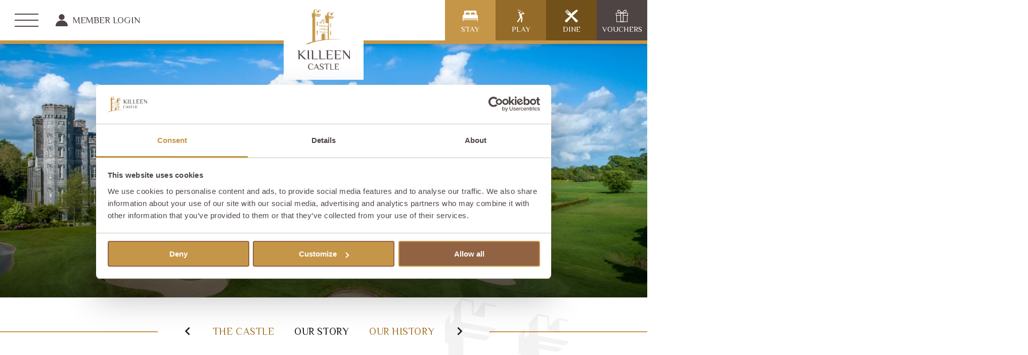

--- FILE ---
content_type: text/html; charset=UTF-8
request_url: https://www.killeencastle.com/about-us-our-history-historic-castle-in-royal-meath.html
body_size: 17688
content:
<!DOCTYPE html>
<html lang="en">

<head>
    <meta charset="UTF-8">
    <meta name="viewport" content="width=device-width, initial-scale=1.0">
    <meta http-equiv="X-UA-Compatible" content="ie=edge">
    <meta name="keywords" content="" />
    <meta name="description" content="Explore the rich history of Killeen Castle in Co. Meath. Discover centuries of heritage and timeless elegance in a stunning setting." />
        <title>Our History | Killeen Castle, Co. Meath</title>


    
    <link rel="preload" crossorigin href="/files/fonts/icons/font/icon.woff2?1101543" as="font" type="font/woff2">
    <!-- critical -->
        <link rel="stylesheet" href="/files/css/critical-inside.css">
    <link rel="preload" href="/files/css/styles-inside.css" as="style">
    <link rel="preload" href="/files/scripts/shared.js" as="script">
    <link rel="preload" href="/files/scripts/inside.js" as="script">
        
    
        <!-- FAVICON -->
    <link rel="icon" type="image/png" sizes="32x32" href="/cmsImages/65eed3f4ce3a5.png">
    <meta name="msapplication-TileColor" content="#ffffff">
    <meta name="msapplication-TileImage" content="/cmsImages/65eed3f4ce3a5.png">
    <meta name="theme-color" content="#c69648">
    
    <!-- Google Consent Mode -->
<script>
  window.dataLayer = window.dataLayer || [];
  function gtag() {
    dataLayer.push(arguments)
  }
  gtag("consent", "default", {
    ad_personalization: "denied",
    ad_storage: "denied",
    ad_user_data: "denied",
    analytics_storage: "denied",
    functionality_storage: "denied",
    personalization_storage: "denied",
    security_storage: "granted",
    wait_for_update: 500
  });
  gtag("set", "ads_data_redaction", true);
  gtag("set", "url_passthrough", true);
</script>
<!-- End Google Consent Mode-->

    
<!-- Google Tag Manager -->
    <script>
    (function(w,d,s,l,i){w[l]=w[l]||[];w[l].push({'gtm.start':
    new Date().getTime(),event:'gtm.js'});var f=d.getElementsByTagName(s)[0],
    j=d.createElement(s),dl=l!='dataLayer'?'&l='+l:'';j.async=true;j.src=
    'https://www.googletagmanager.com/gtm.js?id='+i+dl;f.parentNode.insertBefore(j,f);
    })(window,document,'script','dataLayer','GTM-MDLJTSVS');</script>
<!-- End Google Tag Manager -->
    
      
<!-- Cookiebot CMP-->
<script
  id="Cookiebot"
  src="https://consent.cookiebot.com/uc.js"
  data-cbid="f3d28c2c-8766-4844-ae50-31af453cbbd0"
  type="text/javascript"
  data-consentmode-defaults="disabled"
  async
></script>
<!-- End Cookiebot CMP -->
<link rel="canonical" href="/about-us-our-history-historic-castle-in-royal-meath.html"/>
<!-- Google Tag Manager -->
<script data-cookieconsent="ignore">(function(w,d,s,l,i){w[l]=w[l]||[];w[l].push({'gtm.start':new Date().getTime(),event:'gtm.js'});var f=d.getElementsByTagName(s)[0],j=d.createElement(s),dl=l!='dataLayer'?'&l='+l:'';j.async=true;j.src='https://www.googletagmanager.com/gtm.js?id='+i+dl;f.parentNode.insertBefore(j,f);})(window,document,'script','dataLayer','GTM-MFW4SDZ5');</script>
<!-- End Google Tag Manager -->
</head>

<body >
<!-- Google Tag Manager (noscript) -->
<noscript><iframe src="https://www.googletagmanager.com/ns.html?id=GTM-MFW4SDZ5" height="0" width="0" style="display:none;visibility:hidden"></iframe></noscript>
<!-- End Google Tag Manager (noscript) -->

    <!-- Google Tag Manager (noscript) -->
<noscript><iframe src="https://www.googletagmanager.com/ns.html?id=GTM-MDLJTSVS"
height="0" width="0" style="display:none;visibility:hidden"></iframe></noscript>
<!-- End Google Tag Manager (noscript) -->
    <div
        class="header  ">
        <div class="menu-btn js-menu-open tablet-plus-l">
            <span class="line"></span>
            <span class="line"></span>
            <span class="line"></span>
        </div>

        <a class="members-login" href="https://killeencastle.clubhouseonline-e3.com/login.aspx" target="_blank">
            <svg xmlns="http://www.w3.org/2000/svg" width="24.334" height="24.333" viewBox="0 0 24.334 24.333">
                <g id="Layer_14" data-name="Layer 14" transform="translate(-2 -2)">
                  <circle id="Ellipse_1" data-name="Ellipse 1" cx="5.794" cy="5.794" r="5.794" transform="translate(8.373 2)" fill="#4f4444"/>
                  <path id="Path_4343" data-name="Path 4343" d="M15.4,13H12.938A10.973,10.973,0,0,0,2,24.008a.579.579,0,0,0,.579.579H25.754a.637.637,0,0,0,.579-.649A10.962,10.962,0,0,0,15.4,13Z" transform="translate(0 1.746)" fill="#4f4444"/>
                </g>
              </svg>
            Member Login
        </a>

        <button class="hamburger hamburger--slider mobile-tablet-s js-open-menu-mobile" type="button">
            <span class="hamburger-box">
                <span class="hamburger-inner"></span>
            </span>
        </button>


        <div class="logo-container">
                        <a href="/index.html">
                                <picture>
                    <source srcset="/files/images/logos/killeen-logo-colour.webp" type="image/webp">
                    <source srcset="/files/images/logos/killeen-logo-colour.svg" type="image/png">
                    <img src="/files/images/logos/killeen-logo-colour.svg" width="188" height="112" alt="Killeen Castle"
                        class="logo">
                </picture>
                            </a>
                    </div>
        <div class="btn-container">
            
            <a href="https://booking.eu.guestline.app/KILLEENC/availability?hotel=KILLEENC" class="book-btn">
                <span class="icon">
                    <svg xmlns="http://www.w3.org/2000/svg" id="bed" width="37.837" height="38"
                        viewBox="0 0 37.837 26.801">
                        <g id="Group_3240" data-name="Group 3240">
                            <g id="Group_3239" data-name="Group 3239">
                                <path id="Path_4333" data-name="Path 4333"
                                    d="M43.445,84.708h3.893a.762.762,0,0,1-.613-.321.885.885,0,0,1-.142-.718l.484-2.08a2.37,2.37,0,0,1,2.266-1.9h5.012a2.431,2.431,0,0,1,2.336,2.51v1.674a.81.81,0,0,1-.779.837h4.671a.81.81,0,0,1-.779-.837V82.2a2.431,2.431,0,0,1,2.336-2.51h5.012a2.37,2.37,0,0,1,2.266,1.9l.484,2.08a.881.881,0,0,1-.142.718.762.762,0,0,1-.613.321h3.893a.81.81,0,0,0,.779-.837V78.851a4.052,4.052,0,0,0-3.893-4.184H46.56a4.052,4.052,0,0,0-3.893,4.184v5.021A.81.81,0,0,0,43.445,84.708Z"
                                    transform="translate(-39.32 -74.667)" fill="#fff" />
                                <path id="Path_4334" data-name="Path 4334"
                                    d="M33.9,224H3.941A4.074,4.074,0,0,0,0,228.184V239.9a.814.814,0,0,0,.788.837.814.814,0,0,0,.788-.837v-2.51H36.26v2.51a.79.79,0,1,0,1.577,0V228.184A4.074,4.074,0,0,0,33.9,224Zm2.365,11.715H1.576v-1.673H36.26v1.673Z"
                                    transform="translate(0 -213.935)" fill="#fff" />
                            </g>
                        </g>
                    </svg>
                </span>Stay
            </a>
            <a href="https://myclubaccount.co.uk/killeencastle/TeeSheet" class="book-btn play-btn" target="_blank">
                <span class="icon">
                    <svg xmlns="http://www.w3.org/2000/svg" width="21.434" height="38" viewBox="0 0 21.434 37.52">
                        <g id="golf-player" transform="translate(-122.969 0)">
                            <g id="Group_2215" data-name="Group 2215" transform="translate(122.969 0)">
                                <path id="Path_124" data-name="Path 124"
                                    d="M178.234,87.394a2.809,2.809,0,1,0-2.81,2.781A2.789,2.789,0,0,0,178.234,87.394Z"
                                    transform="translate(-168.972 -78.773)" fill="#fff" />
                                <path id="Path_125" data-name="Path 125"
                                    d="M144.381,11.332a1.66,1.66,0,0,0-.654-.961L127.635.221A1.459,1.459,0,0,0,125.7.582l-.815,1.131a.905.905,0,1,0,1.545.934l.621-1.465,14.422,9.126L130,12.29a1.425,1.425,0,0,0-1.219,1.665l2.5,9.242L123.2,34.787a1.605,1.605,0,0,0,.643,2.262,1.812,1.812,0,0,0,2.4-.613s8.422-12.12,8.454-12.2l.439,1.693-1.272,9.669a1.671,1.671,0,0,0,1.445,1.9,1.744,1.744,0,0,0,2.017-1.358l1.3-9.923a3.245,3.245,0,0,0-.071-.992l-2.875-10.955,7.49-1.291A1.433,1.433,0,0,0,144.381,11.332Z"
                                    transform="translate(-122.969 0)" fill="#fff" />
                            </g>
                        </g>
                    </svg>
                </span>
                Play
            </a>
            <a href="https://booking.resdiary.com/widget/Standard/KilleenCastle/58945" class="book-btn dine-btn">
                <span class="icon">
                    <svg xmlns="http://www.w3.org/2000/svg" width="32.333" height="38" viewBox="0 0 32.333 32.333">
                        <g id="cutlery_1_" data-name="cutlery (1)" transform="translate(-196 -355.001)">
                            <g id="Group_3262" data-name="Group 3262" transform="translate(196 355.001)">
                                <path id="Path_4345" data-name="Path 4345"
                                    d="M31.11,26.278c-2.239-1.873-8.823-7.4-11.841-10.092,1.635-1.5,3.923-3.729,6.148-5.9,2.548-2.483,4.955-4.829,6.046-5.751a2.475,2.475,0,0,0-.4-4.045,2.426,2.426,0,0,0-2.491.06C26.091,2.093,16.166,9.226,16.166,10.763a5.961,5.961,0,0,1-.18,1.593,7.877,7.877,0,0,1-1.167-2.941c0-.959-3.257-4.083-9.68-9.287a.76.76,0,0,0-.958.105.674.674,0,0,0,0,.953l6.4,6.4a.675.675,0,0,1,0,.953.69.69,0,0,1-.952,0l-6.4-6.4a.673.673,0,0,0-.952,0l-.116.116a.674.674,0,0,0,0,.953l6.4,6.4a.675.675,0,0,1,0,.953.69.69,0,0,1-.952,0l-6.4-6.4A.75.75,0,0,0,.2,4.22a.674.674,0,0,0-.047.9c5.2,6.428,8.322,9.688,9.28,9.688a8.9,8.9,0,0,1,3.488,1.507c-2.987,2.657-9.074,7.77-11.694,9.962a3.429,3.429,0,1,0,4.829,4.831c2.251-2.693,7.515-8.97,10.114-11.881,2.681,3.005,8.236,9.635,10.115,11.883a3.428,3.428,0,1,0,4.828-4.833Z"
                                    transform="translate(0 -0.001)" fill="#fff" />
                            </g>
                        </g>
                    </svg>
                </span>
                Dine
            </a>

            <a href="https://killeencastle.guest-voucher.com/" class="book-btn vouchers-btn" target="_blank">
                <span class="icon">

                    <svg id="if_gift_172472" xmlns="http://www.w3.org/2000/svg" width="31.333" height="38"
                        viewBox="0 0 31.333 31.333">
                        <path id="Path_3999" data-name="Path 3999" d="M13.28,19.64H2V14H30.827v5.64H19.547"
                            transform="translate(-0.747 -5.227)" fill="none" stroke="#fff" stroke-linecap="round"
                            stroke-miterlimit="10" stroke-width="1.5" />
                        <rect id="Rectangle_2025" data-name="Rectangle 2025" width="6.267" height="21.307"
                            transform="translate(12.533 8.773)" fill="none" stroke="#fff" stroke-linecap="round"
                            stroke-miterlimit="10" stroke-width="1.5" />
                        <rect id="Rectangle_2026" data-name="Rectangle 2026" width="31.333" height="31.333"
                            fill="none" />
                        <path id="Path_4000" data-name="Path 4000" d="M14.027,23H4V38.667H30.32V23H20.293"
                            transform="translate(-1.493 -8.587)" fill="none" stroke="#fff" stroke-linecap="round"
                            stroke-miterlimit="10" stroke-width="1.5" />
                        <path id="Path_4001" data-name="Path 4001"
                            d="M18.653,8.893H13.64C10.871,8.893,8,7.276,8,4.507,8,3.361,8.55,2,10.707,2,15.041,2,15.121,8.893,18.653,8.893Z"
                            transform="translate(-2.987 -0.747)" fill="none" stroke="#fff" stroke-linecap="round"
                            stroke-linejoin="round" stroke-miterlimit="10" stroke-width="1.5" />
                        <path id="Path_4002" data-name="Path 4002"
                            d="M25,8.893h5.013c2.769,0,5.64-1.617,5.64-4.387C35.653,3.361,35.1,2,32.947,2,28.612,2,28.533,8.893,25,8.893Z"
                            transform="translate(-9.333 -0.747)" fill="none" stroke="#fff" stroke-linecap="round"
                            stroke-linejoin="round" stroke-miterlimit="10" stroke-width="1.5" />
                    </svg>

                </span>
                Vouchers
            </a>
            <a class="members-login-mobile" href="https://killeencastle.clubhouseonline-e3.com/login.aspx" target="_blank">
                <svg xmlns="http://www.w3.org/2000/svg" width="24.334" height="24.333" viewBox="0 0 24.334 24.333">
                    <g id="Layer_14" data-name="Layer 14" transform="translate(-2 -2)">
                      <circle id="Ellipse_1" data-name="Ellipse 1" cx="5.794" cy="5.794" r="5.794" transform="translate(8.373 2)" fill="#4f4444"/>
                      <path id="Path_4343" data-name="Path 4343" d="M15.4,13H12.938A10.973,10.973,0,0,0,2,24.008a.579.579,0,0,0,.579.579H25.754a.637.637,0,0,0,.579-.649A10.962,10.962,0,0,0,15.4,13Z" transform="translate(0 1.746)" fill="#4f4444"/>
                    </g>
                  </svg>
                Login
            </a>
            
        </div>
    </div>

    <div class="menu ">
        <div class="menu-head tablet-plus-l">
            <span class="icon icon-close js-menu-close"></span>
        </div>
        <div class="menu-list">
                        
<ul>
<li class="first"><a href="/index.html">Home</a></li>
<li><a href="/special-offers.html">Special Offers</a></li>
<li><a href="/vouchers-killeen-castle.html">Gift Vouchers</a>
<ul>
<li class="first"><a href="/gift-voucher-faq.html">Gift Voucher FAQ</a></li>
</ul>
</li>
<li><a href="/accommodation.html">Accommodation</a>
<ul>
<li class="first"><a href="/lodge-guestrooms.html">Lodge Guestrooms</a>
<ul>
<li class="first"><a href="/standard-guestrooms.html">Standard Guestrooms</a></li>
<li><a href="/classic-guestrooms.html">Classic Guestrooms</a></li>
<li><a href="/superior-guestrooms.html">Superior Guestrooms</a></li>
<li class="last"><a href="/deluxe-guestrooms.html">Deluxe Guestrooms</a></li>
</ul>
</li>
<li class="last"><a href="/lodges.html">Lodge Hire</a>
<ul>
<li class="first"><a href="/lodges-castletown-and-tara-lodges.html">Tara-Style Lodges</a></li>
<li><a href="/lodges-willow-and-beaulieu-lodges.html">Willow-Style Lodges</a></li>
<li class="last"><a href="/lodges-rose-cottage-lodge.html">Rose Cottage</a></li>
</ul>
</li>
</ul>
</li>
<li><a href="/dining.html">Dining</a>
<ul>
<li class="first"><a href="/Sixteen-restaurant.html">Sixteen</a></li>
<li><a href="/dining-the-kiln.html">The Kiln</a></li>
<li><a href="/dining-sunday-lunch.html">Sunday Lunch</a></li>
<li class="last"><a href="/dining-private-dining.html">Private Functions</a></li>
</ul>
</li>
<li><a href="/golf.html">Golf</a>
<ul>
<li class="first"><a href="/residential-golf-packages.html">Residential Golf Packages</a></li>
<li><a href="/corporate-charity-golf-day.html">Corporate & Charity Golf Day</a></li>
<li><a href="/society-golf.html">Society Golf</a></li>
<li><a href="/golf-hire-equipment.html">Hire Equipment</a></li>
<li><a href="/golf-driving-range-toptracer.html">Driving Range</a></li>
<li><a href="/golf-memberships.html">Golf Memberships</a></li>
<li><a href="/course-flyover.html">Course Flyover</a></li>
<li><a href="/open-fixtures.html">Open Fixtures</a></li>
<li class="last"><a href="/golf-gallery.html">Gallery</a></li>
</ul>
</li>
<li><a href="/weddings.html">Weddings</a>
<ul>
<li class="first"><a href="/Our-Promise-to-you.html">Our Promise to You</a></li>
<li><a href="/wedding-packages.html">Wedding Packages</a></li>
<li><a href="/wedding-civil-ceremony.html">Civil Ceremonies</a></li>
<li><a href="/wedding-showcase.html">Wedding Showcase</a></li>
<li><a href="/wedding-brochure.html">Wedding Brochure</a></li>
<li><a href="/weddings-faq.html">Wedding FAQ's</a></li>
<li><a href="/wedding-enquiry.html">Enquiry</a></li>
<li class="last"><a href="/weddings-gallery.html">Gallery</a></li>
</ul>
</li>
<li><a href="/meetings-and-events.html">Meetings & Events</a>
<ul>
<li class="first"><a href="/meeting-and-events-meeting-rooms.html">Meeting Rooms</a></li>
<li><a href="/meeting-and-events-corporate-retreats.html">Corporate Retreats</a></li>
<li><a href="/meeting-and-events-team-building.html">Team Building</a></li>
<li class="last"><a href="/meetings-and-events-enquiry.html">Meetings & Events Enquiry</a></li>
</ul>
</li>
<li><a href="/residential-sales.html">Residential Properties</a>
<ul>
<li class="first"><a href="/residentail-sales-country-living.html">Country Living</a></li>
<li><a href="/residential-sales-living-close-to-Dublin.html">Live Close to Dublin</a></li>
<li class="last"><a href="/residential-living-enquiry-form.html">Residential Enquiry Form</a></li>
</ul>
</li>
<li class="active"><a href="/the-castle.html">The Castle</a>
<ul>
<li class="first"><a href="/our-story.html">Our Story</a></li>
<li class="last active"><a href="/about-us-our-history-historic-castle-in-royal-meath.html">Our History</a></li>
</ul>
</li>
<li><a href="/explore-hill-of-tara.html">Explore</a>
<ul>
<li class="first"><a href="/emerald_park_near_killeen_castle.html">Emerald Park</a></li>
<li><a href="/explore-brú-na-bóinne.html">Brú na Bóinne</a></li>
<li><a href="/Golf-courses-near-to-killeen-castle.html">Golf Courses near by</a></li>
<li><a href="/explore-boyne-valley.html">Discover Boyne Valley</a></li>
<li><a href="/irelands-ancient-east.html">Irelands Ancient East</a></li>
<li class="last"><a href="/explore-dublin.html">Explore Dublin</a></li>
</ul>
</li>
<li class="last"><a href="/gallery.html">Gallery</a></li>
</ul>
                    </div>
        <div class="social-icons">
                        <a href="https://www.facebook.com/KilleenCastleResort" target="_blank">
                <span class="icon icon-facebook"></span>
            </a>
            
                        <a href="https://www.instagram.com/killeencastle/" target="_blank">
                <span class="icon icon-instagram"></span>
            </a>
                                    <a href="https://twitter.com/killeencastle" target="_blank">
                <svg xmlns="http://www.w3.org/2000/svg" width="38" height="45" viewBox="0 0 512 512">
                    <path fill="currentColor"
                        d="M389.2 48h70.6L305.6 224.2 487 464H345L233.7 318.6 106.5 464H35.8L200.7 275.5 26.8 48H172.4L272.9 180.9 389.2 48zM364.4 421.8h39.1L151.1 88h-42L364.4 421.8z" />
                </svg>
            </a>
                                    <a href="https://www.youtube.com/channel/UCySqWEyhMXLzhBTG6OqwXBQ" target="_blank">
                <span class="icon icon-youtube"></span>
            </a>
                                    <a href="https://www.tiktok.com/@killeencastle?lang=en" target="_blank">
                <svg xmlns="http://www.w3.org/2000/svg" width="30" height="27"
                    viewBox="0 0 448 512"><!--!Font Awesome Free 6.5.1 by @fontawesome - https://fontawesome.com License - https://fontawesome.com/license/free Copyright 2024 Fonticons, Inc.-->
                    <path fill="currentColor"
                        d="M448 209.9a210.1 210.1 0 0 1 -122.8-39.3V349.4A162.6 162.6 0 1 1 185 188.3V278.2a74.6 74.6 0 1 0 52.2 71.2V0l88 0a121.2 121.2 0 0 0 1.9 22.2h0A122.2 122.2 0 0 0 381 102.4a121.4 121.4 0 0 0 67 20.1z" />
                </svg>
            </a>
                                    <a href="https://ie.pinterest.com/killeencastle/" target="_blank">
                <svg xmlns="http://www.w3.org/2000/svg" width="30" height="30" viewBox="0 0 384 512">
                    <path fill="currentColor"
                        d="M204 6.5C101.4 6.5 0 74.9 0 185.6 0 256 39.6 296 63.6 296c9.9 0 15.6-27.6 15.6-35.4 0-9.3-23.7-29.1-23.7-67.8 0-80.4 61.2-137.4 140.4-137.4 68.1 0 118.5 38.7 118.5 109.8 0 53.1-21.3 152.7-90.3 152.7-24.9 0-46.2-18-46.2-43.8 0-37.8 26.4-74.4 26.4-113.4 0-66.2-93.9-54.2-93.9 25.8 0 16.8 2.1 35.4 9.6 50.7-13.8 59.4-42 147.9-42 209.1 0 18.9 2.7 37.5 4.5 56.4 3.4 3.8 1.7 3.4 6.9 1.5 50.4-69 48.6-82.5 71.4-172.8 12.3 23.4 44.1 36 69.3 36 106.2 0 153.9-103.5 153.9-196.8C384 71.3 298.2 6.5 204 6.5z" />
                </svg>
            </a>
                                </div>
    </div>

    <div class="mobile-bar mobile-bar-sm  ">
        
        <a href="https://booking.eu.guestline.app/KILLEENC/availability?hotel=KILLEENC" class="book-btn">
                <span class="icon">
                    <svg xmlns="http://www.w3.org/2000/svg" id="bed" width="37.837" height="38"
                        viewBox="0 0 37.837 26.801">
                        <g id="Group_3240" data-name="Group 3240">
                            <g id="Group_3239" data-name="Group 3239">
                                <path id="Path_4333" data-name="Path 4333"
                                    d="M43.445,84.708h3.893a.762.762,0,0,1-.613-.321.885.885,0,0,1-.142-.718l.484-2.08a2.37,2.37,0,0,1,2.266-1.9h5.012a2.431,2.431,0,0,1,2.336,2.51v1.674a.81.81,0,0,1-.779.837h4.671a.81.81,0,0,1-.779-.837V82.2a2.431,2.431,0,0,1,2.336-2.51h5.012a2.37,2.37,0,0,1,2.266,1.9l.484,2.08a.881.881,0,0,1-.142.718.762.762,0,0,1-.613.321h3.893a.81.81,0,0,0,.779-.837V78.851a4.052,4.052,0,0,0-3.893-4.184H46.56a4.052,4.052,0,0,0-3.893,4.184v5.021A.81.81,0,0,0,43.445,84.708Z"
                                    transform="translate(-39.32 -74.667)" fill="#fff" />
                                <path id="Path_4334" data-name="Path 4334"
                                    d="M33.9,224H3.941A4.074,4.074,0,0,0,0,228.184V239.9a.814.814,0,0,0,.788.837.814.814,0,0,0,.788-.837v-2.51H36.26v2.51a.79.79,0,1,0,1.577,0V228.184A4.074,4.074,0,0,0,33.9,224Zm2.365,11.715H1.576v-1.673H36.26v1.673Z"
                                    transform="translate(0 -213.935)" fill="#fff" />
                            </g>
                        </g>
                    </svg>
                </span>Stay
        </a>
        <a href="https://myclubaccount.co.uk/killeencastle/TeeSheet" class="book-btn play-btn">
            <span class="icon">
                <svg xmlns="http://www.w3.org/2000/svg" width="21.434" height="38" viewBox="0 0 21.434 37.52">
                    <g id="golf-player" transform="translate(-122.969 0)">
                        <g id="Group_2215" data-name="Group 2215" transform="translate(122.969 0)">
                            <path id="Path_124" data-name="Path 124"
                                d="M178.234,87.394a2.809,2.809,0,1,0-2.81,2.781A2.789,2.789,0,0,0,178.234,87.394Z"
                                transform="translate(-168.972 -78.773)" fill="#fff" />
                            <path id="Path_125" data-name="Path 125"
                                d="M144.381,11.332a1.66,1.66,0,0,0-.654-.961L127.635.221A1.459,1.459,0,0,0,125.7.582l-.815,1.131a.905.905,0,1,0,1.545.934l.621-1.465,14.422,9.126L130,12.29a1.425,1.425,0,0,0-1.219,1.665l2.5,9.242L123.2,34.787a1.605,1.605,0,0,0,.643,2.262,1.812,1.812,0,0,0,2.4-.613s8.422-12.12,8.454-12.2l.439,1.693-1.272,9.669a1.671,1.671,0,0,0,1.445,1.9,1.744,1.744,0,0,0,2.017-1.358l1.3-9.923a3.245,3.245,0,0,0-.071-.992l-2.875-10.955,7.49-1.291A1.433,1.433,0,0,0,144.381,11.332Z"
                                transform="translate(-122.969 0)" fill="#fff" />
                        </g>
                    </g>
                </svg>
            </span>
            Play
        </a>
        <a href="https://booking.resdiary.com/widget/Standard/KilleenCastle/58945" class="book-btn dine-btn">
            <span class="icon">
                <svg xmlns="http://www.w3.org/2000/svg" width="32.333" height="38" viewBox="0 0 32.333 32.333">
                    <g id="cutlery_1_" data-name="cutlery (1)" transform="translate(-196 -355.001)">
                        <g id="Group_3262" data-name="Group 3262" transform="translate(196 355.001)">
                            <path id="Path_4345" data-name="Path 4345"
                                d="M31.11,26.278c-2.239-1.873-8.823-7.4-11.841-10.092,1.635-1.5,3.923-3.729,6.148-5.9,2.548-2.483,4.955-4.829,6.046-5.751a2.475,2.475,0,0,0-.4-4.045,2.426,2.426,0,0,0-2.491.06C26.091,2.093,16.166,9.226,16.166,10.763a5.961,5.961,0,0,1-.18,1.593,7.877,7.877,0,0,1-1.167-2.941c0-.959-3.257-4.083-9.68-9.287a.76.76,0,0,0-.958.105.674.674,0,0,0,0,.953l6.4,6.4a.675.675,0,0,1,0,.953.69.69,0,0,1-.952,0l-6.4-6.4a.673.673,0,0,0-.952,0l-.116.116a.674.674,0,0,0,0,.953l6.4,6.4a.675.675,0,0,1,0,.953.69.69,0,0,1-.952,0l-6.4-6.4A.75.75,0,0,0,.2,4.22a.674.674,0,0,0-.047.9c5.2,6.428,8.322,9.688,9.28,9.688a8.9,8.9,0,0,1,3.488,1.507c-2.987,2.657-9.074,7.77-11.694,9.962a3.429,3.429,0,1,0,4.829,4.831c2.251-2.693,7.515-8.97,10.114-11.881,2.681,3.005,8.236,9.635,10.115,11.883a3.428,3.428,0,1,0,4.828-4.833Z"
                                transform="translate(0 -0.001)" fill="#fff" />
                        </g>
                    </g>
                </svg>
            </span>
            Dine
        </a>

        <a href="https://killeencastle.guest-voucher.com/" class="book-btn vouchers-btn">
            <span class="icon">

                <svg id="if_gift_172472" xmlns="http://www.w3.org/2000/svg" width="31.333" height="38"
                    viewBox="0 0 31.333 31.333">
                    <path id="Path_3999" data-name="Path 3999" d="M13.28,19.64H2V14H30.827v5.64H19.547"
                        transform="translate(-0.747 -5.227)" fill="none" stroke="#fff" stroke-linecap="round"
                        stroke-miterlimit="10" stroke-width="1.5" />
                    <rect id="Rectangle_2025" data-name="Rectangle 2025" width="6.267" height="21.307"
                        transform="translate(12.533 8.773)" fill="none" stroke="#fff" stroke-linecap="round"
                        stroke-miterlimit="10" stroke-width="1.5" />
                    <rect id="Rectangle_2026" data-name="Rectangle 2026" width="31.333" height="31.333" fill="none" />
                    <path id="Path_4000" data-name="Path 4000" d="M14.027,23H4V38.667H30.32V23H20.293"
                        transform="translate(-1.493 -8.587)" fill="none" stroke="#fff" stroke-linecap="round"
                        stroke-miterlimit="10" stroke-width="1.5" />
                    <path id="Path_4001" data-name="Path 4001"
                        d="M18.653,8.893H13.64C10.871,8.893,8,7.276,8,4.507,8,3.361,8.55,2,10.707,2,15.041,2,15.121,8.893,18.653,8.893Z"
                        transform="translate(-2.987 -0.747)" fill="none" stroke="#fff" stroke-linecap="round"
                        stroke-linejoin="round" stroke-miterlimit="10" stroke-width="1.5" />
                    <path id="Path_4002" data-name="Path 4002"
                        d="M25,8.893h5.013c2.769,0,5.64-1.617,5.64-4.387C35.653,3.361,35.1,2,32.947,2,28.612,2,28.533,8.893,25,8.893Z"
                        transform="translate(-9.333 -0.747)" fill="none" stroke="#fff" stroke-linecap="round"
                        stroke-linejoin="round" stroke-miterlimit="10" stroke-width="1.5" />
                </svg>

            </span>
            Vouchers
        </a>
        
    </div><!--$page.sec.TAB_Banner("tab_name":"Banner","order":"1")-->
    <!--$page.sec.IMAGE_BannerImage("tab":"Banner","tag_order":"1","tag_name":"Image - 1920 * 1080","width":"1920","height":"1080")-->
    <!--$page.sec.IMAGE_BannerImageMobile("tab":"Banner","tag_order":"2","tag_name":"Image - 411 * 697","width":"411","height":"697")-->
    <!--$page.sec.TEXT_BannerHeading("tab":"Banner","tag_order":"3","tag_name":"Heading")-->
    <!--$page.sec.RADIO_VideoBanner("tab":"Banner","tag_order":"4","options":["Yes","No"],"tag_name":"Show Video Banner")-->
    <!--$page.sec.RADIO_ChooseVideo("tab":"Banner","tag_order":"5","options":["Home","Accommodation","Explore","Dining","Meetings & Events","Weddings","Golf"],"tag_name":"Choose Video","value":"Home")-->
    <!--$page.sec.RADIO_SubMenu("tab":"Banner","tag_order":"6","options":["Yes","No"],"tag_name":"Show Sub Menu","value":"Yes")-->
    <!--$page.sec.RADIO_SubMenuOption("tab":"Banner","tag_order":"7","options":["Standard","Title and sub-items", "Accomodation Menu", "Lodge Guestrooms Menu", "Lodge B&B Menu"],"tag_name":"Show Sub Menu","value":"Yes")-->
    <!--$page.sec.IMAGE_Logo("tab":"Banner","tag_order":"8","tag_name":"Alternative Logo")-->


<!--$page.sec.TAB_Feature("tab_name":"Main Content","order":"2")-->
    <!--$page.sec.SUPERLISTINGS_FeatureCarousel("tab":"Feature","tag_order":"1","tag_name":"Feature Carousel")-->
    <!--$page.sec.TEXT_FeatureHeading("tab":"Feature","tag_order":"2","tag_name":"Heading")-->
    <!--$page.sec.HTML_FeatureDescription("tab":"Feature","tag_order":"3","tag_name":"Main Content")-->
    <!--$page.sec.RADIO_EnableForms("options":["Yes","No"],"tab":"Feature","tag_order":"4","tag_name":"Enable Forms on Page","value":"No")-->
    <!--$page.sec.TEXT_FeatureButtonText("tab":"Feature","tag_order":"5","tag_name":"Button Text")-->
    <!--$page.sec.URL_FeatureButtonLink("tab":"Feature","tag_order":"6","tag_name":"Button link")-->
    <!--$page.sec.RADIO_FeatureButtonNewTab("options":["Yes","No"],"tab":"Feature","tag_order":"7","tag_name":"Button - Open in New Tab","value":"No")-->
    <!--$page.sec.RADIO_RemoveReadMore("options":["Yes","No"],"tab":"Feature","tag_order":"8","tag_name":"Disable Read More","value":"No")-->

<!--$page.sec.TAB_Carousel("tab_name":"Carousel","order":"3")-->
    <!--$page.sec.SUPERLISTINGS_Carousel("tab":"Carousel","tag_order":"1","tag_name":"Carousel Dataset")-->

<!--$page.sec.TAB_Testimonials("tab_name":"Testimonials","order":"4")-->
    <!--$page.sec.TEXT_TestimonialsHeading("tab":"Testimonials","tag_order":"1","tag_name":"Heading")-->
    <!--$page.sec.SUPERLISTINGS_TestimonialsCarousel("tab":"Testimonials","tag_order":"2","tag_name":"Testimonials Carousel Dataset")-->


<!--$page.sec.TAB_Offers("tab_name":"Offers","order":"5")-->
    <!--$page.sec.SUPERLISTINGS_Offers("tab":"Offers","tag_order":"1","tag_name":"Offers Dataset")-->


<!--$page.sec.TAB_ActionBar("tab_name":"Action Bar","order":"6")-->
    <!--$page.sec.RADIO_EnableActionBar("options":["Yes","No"],"tab":"ActionBar","tag_order":"1","tag_name":"Enable Action Bar Premium","value":"No")-->
    <!--$page.sec.LISTINGS_actionbarpremium("tab":"ActionBar","tag_order":"2","tag_name":"Action Bar Premium")-->

<!--$page.sec.TAB_NoIndex("tab_name":"No Index","order":"7")-->
    <!--$page.sec.RADIO_NOINDEX("options":["On","Off"],"tab":"NoIndex","tag_order":"2","tag_name":"No Index")-->

<div class="banner">
                    <picture>
            <source srcset="/cmsImages/65f2bb2817ed1.webp" type="image/webp">
            <source srcset="/cmsImages/65f2bb2817ed1.jpeg" type="image/jpeg">
            <img src="/cmsImages/65f2bb2817ed1.jpeg" alt="Killeen castle Hotel course " title="" width="1920" height="1080"/>
        </picture>
                <div class="gradient"></div>
    <div class="text-container">
        <h1 class="heading">Historic Killeen Castle in Royal Meath</h1>
        <hr>
    </div>
</div>

<!-- include subnav -->
<div class="subnav">
    <hr>
    <div class="subnav-container splide">
        <div class="slider splide__track">
                            
<ul>
<li class="first active"><a href="/the-castle.html">The Castle</a>
<ul>
<li class="first"><a href="/our-story.html">Our Story</a></li>
<li class="last active"><a href="/about-us-our-history-historic-castle-in-royal-meath.html">Our History</a></li>
</ul>
</li>
</ul>
                    </div>
        <div class="controls splide__arrows" data-glide-el="controls">
            <span class="control previous icon icon-chevron-left splide__arrow--prev" role="button"></span>
            <span class="control next icon icon-chevron-right splide__arrow--next" role="button"></span>
        </div>
    </div>
    <hr>
</div>
<!-- /include subnav -->

<div class="main-content" id="main-content">

    
    <div class="inside-carousel sticky ">
        <div class="inside-carousel-container">
            <div class="inside-carousel-item">
                                <div class="image-container splide">
	<div class="items splide__track">
        <div class="splide__list">
                        <div class="item splide__slide">   
                            <picture>
                    <source srcset="/cmsListings/111262/65f2bd3231243.webp" type="image/webp">
                    <source srcset="/cmsListings/111262/65f2bd3231243.jpg" type="image/jpeg">
                    <img src="/cmsListings/111262/65f2bd3231243.jpg" alt="Dsc   large www.killeencastle.com" title="" loading="lazy" width="1048" height="678"/>
                </picture>
                <div class="gradient"></div>
                            </div> 
                        <div class="item splide__slide">   
                            <picture>
                    <source srcset="/cmsListings/111263/65f2bd83a947b.webp" type="image/webp">
                    <source srcset="/cmsListings/111263/65f2bd83a947b.jpg" type="image/jpeg">
                    <img src="/cmsListings/111263/65f2bd83a947b.jpg" alt="Untitled www.killeencastle.com" title="" loading="lazy" width="1048" height="678"/>
                </picture>
                <div class="gradient"></div>
                            </div> 
                        <div class="item splide__slide">   
                            <picture>
                    <source srcset="/cmsListings/111264/65f2bda8d4cf2.webp" type="image/webp">
                    <source srcset="/cmsListings/111264/65f2bda8d4cf2.jpg" type="image/jpeg">
                    <img src="/cmsListings/111264/65f2bda8d4cf2.jpg" alt="Castle old large www.killeencastle.com" title="" loading="lazy" width="1048" height="678"/>
                </picture>
                <div class="gradient"></div>
                            </div> 
                        <div class="item splide__slide">   
                            <picture>
                    <source srcset="/cmsListings/111265/65f2bdc73a1c4.webp" type="image/webp">
                    <source srcset="/cmsListings/111265/65f2bdc73a1c4.jpg" type="image/jpeg">
                    <img src="/cmsListings/111265/65f2bdc73a1c4.jpg" alt="Castle old  large www.killeencastle.com" title="" loading="lazy" width="1048" height="678"/>
                </picture>
                <div class="gradient"></div>
                            </div> 
                        <div class="item splide__slide">   
                            <picture>
                    <source srcset="/cmsListings/111266/65f2bded9ed4e.webp" type="image/webp">
                    <source srcset="/cmsListings/111266/65f2bded9ed4e.jpg" type="image/jpeg">
                    <img src="/cmsListings/111266/65f2bded9ed4e.jpg" alt="Untitled  large www.killeencastle.com" title="" loading="lazy" width="1048" height="678"/>
                </picture>
                <div class="gradient"></div>
                            </div> 
                    </div>
    </div>
    <div class="controls splide__arrows">
        <span class="control previous icon icon-chevron-left splide__arrow--prev" role="button"></span>
        <span class="control next icon icon-chevron-right splide__arrow--next" role="button"></span>
    </div>
</div>


                                <div class="text-container">
                                        <h2 class="heading">The history of Killeen Castle through the ages
                        <div class="ribbon">
                            <span class="line"></span>
                            <picture>
                                <source srcset="/files/images/illustrations/phoenix.webp" type="image/webp">
                                <source srcset="/files/images/illustrations/phoenix.svg" type="image/png"> 
                                <img src="/files/images/illustrations/phoenix.svg" width="35" height="36" alt="Killeen Castle">
                            </picture>
                            <span class="line"></span>
                        </div>
                    </h2>
                                                            <div class=" main-cont-txt paragraph main-cont-txt js-read-more" data-read-more-max-height="264" data-mobile-only="true">
                        <p>Killeen Castle has been standing in the heart of Royal Meath for over eight centuries, serving as the strategic castle defence system for north Leinster since its construction in 1181 by Hugh de Lacy.&nbsp;</p>
<p>&nbsp;</p>
<p>For more than five hundred years, from 1403 until the 1950s, the castle was the seat of the Plunkett family, Earls of Fingall, making it exceptional by any standards. The Plunketts were amongst the oldest of the great Anglo-Irish families and were Ireland's premier Catholic Peers. The castle has been home to distinguished parliamentarians, decorated soldiers, and a Deputy Lord Lieutenant of Ireland from the Plunkett family. Originally, the castle was a series of strong towers with a simple walled enclosure.&nbsp;</p>
<p>&nbsp;</p>
<p>Over time, it developed into a fine medieval tower house, gracing the "lordship of Killeen." The nearby village grew, markets were held, and Killeen Castle became the focal point for an entire community. However, from the late seventeenth to the late eighteenth centuries, the castle became dilapidated as the Earls were absent due to various uprisings and natural unrest.&nbsp;</p>
<p>&nbsp;</p>
<p>In the early nineteenth century, the 8th and 9th Earls hired renowned architects, Francis Johnson and James Sheil, respectively, to modernize the castle, creating the design for the building that stands today. Johnston is well-known for his work on Dublin Castle's Chapel Royal, the General Post Office, and the Parliament House (now the Bank of Ireland). James Sheil worked on Corke Lodge near Bray and has been attributed to Rathaldran near Navan.&nbsp;</p>
<p>&nbsp;</p>
<p>Adjacent to the castle stands the fifteenth-century parish church of Killeen, dedicated to the Nativity of the Blessed Virgin. It was originally part of an abbey complex, which has now disappeared.</p>
                    </div>
                                        <div class="read-more-container">
                        <div class="read-more-toggle js-read-more-toggle" data-read-more="Read More" data-read-less="Read Less">
                            Read More
                            <span class="icon icon-chevron-down"></span>
                        </div>
                    </div>
                                                                            </div>
                <picture>
                    <source srcset="/files/images/illustrations/killeen-logo-bg.webp" type="image/webp"> 
                    <source srcset="/files/images//illustrations/killeen-logo-bg.svg" type="image/png"> 
                    <img src="/files/images//illustrations/killeen-logo-bg.svg" width="1095" height="442" alt="Killeen Castle" class="watermark desktop rellax" data-rellax-speed="2">
                </picture>
            </div>
            
        </div>
    </div>

</div>







<div class="main-content">
    



</div>
<footer class="footer">
    <div class="footer-menu">
    
<ul>
<li class="first"><a href="/contact-us.html">Contact Us</a></li>
<li><a href="/newsletter-sign-up.html">Newsletter</a></li>
<li><a href="/faq.html">FAQ</a></li>
<li><a href="/blog.html">Blog</a></li>
<li><a href="https://maps.app.goo.gl/CngJxa1NVDUFi8hT6" target="_blank">Get Directions</a></li>
<li><a href="/careers-join-our-team.html">Careers</a></li>
<li><a href="javascript: Cookiebot.renew()">Cookie Notice</a></li>
<li><a href="/policies-privacy-policy.html">Privacy Policy</a></li>
<li class="last"><a href="/sitemap.html">Sitemap</a></li>
</ul>
    </div>
    <div class="footer-content">
        <div class="content-container">
            <div class="logo-container">
                <a href="/index.html">
                    <picture>
                        <source srcset="/files/images/logos/landscape-colour.webp" type="image/webp">
                        <source srcset="/files/images/logos/landscape-colour.png" type="image/png"> 
                        <img src="/files/images/logos/landscape-colour.png" width="188" height="112" alt="Killeen Castle" class="logo" loading="lazy">
                    </picture>
                </a>
            </div>
            <div class="info">
                <p class="paragraph">
                    © 2026 Killeen Castle, Dunsany, Co. Meath, Ireland, C15 FH39<br>
                    Tel: <a href="tel:0035316893000">+353 1 689 3000</a> | Email: <a href="mailto:info@killeencastle.com">info@killeencastle.com</a>
                </p>
            </div>
            <div class="social-icons">
                                <a href="https://www.facebook.com/KilleenCastleResort" target="_blank">
                    <span class="icon icon-facebook"></span>
                </a>
                             
                                <a href="https://www.instagram.com/killeencastle/" target="_blank">
                    <span class="icon icon-instagram"></span>
                </a>
                                                <a href="https://twitter.com/killeencastle" target="_blank">
                    <svg xmlns="http://www.w3.org/2000/svg" width="30" height="27" viewBox="0 0 512 512"><path fill="currentColor" d="M389.2 48h70.6L305.6 224.2 487 464H345L233.7 318.6 106.5 464H35.8L200.7 275.5 26.8 48H172.4L272.9 180.9 389.2 48zM364.4 421.8h39.1L151.1 88h-42L364.4 421.8z"/></svg>
                </a>
                                                <a href="https://www.youtube.com/channel/UCySqWEyhMXLzhBTG6OqwXBQ" target="_blank">
                    <span class="icon icon-youtube"></span>
                </a>
                                                <a href="https://www.tiktok.com/@killeencastle?lang=en" target="_blank">
                    <svg xmlns="http://www.w3.org/2000/svg" width="30" height="27" viewBox="0 0 448 512"><!--!Font Awesome Free 6.5.1 by @fontawesome - https://fontawesome.com License - https://fontawesome.com/license/free Copyright 2024 Fonticons, Inc.--><path fill="currentColor" d="M448 209.9a210.1 210.1 0 0 1 -122.8-39.3V349.4A162.6 162.6 0 1 1 185 188.3V278.2a74.6 74.6 0 1 0 52.2 71.2V0l88 0a121.2 121.2 0 0 0 1.9 22.2h0A122.2 122.2 0 0 0 381 102.4a121.4 121.4 0 0 0 67 20.1z"/></svg>
                </a>
                                                <a href="https://ie.pinterest.com/killeencastle/" target="_blank">
                  <svg xmlns="http://www.w3.org/2000/svg" width="30" height="30" viewBox="0 0 384 512"><path fill="currentColor" d="M204 6.5C101.4 6.5 0 74.9 0 185.6 0 256 39.6 296 63.6 296c9.9 0 15.6-27.6 15.6-35.4 0-9.3-23.7-29.1-23.7-67.8 0-80.4 61.2-137.4 140.4-137.4 68.1 0 118.5 38.7 118.5 109.8 0 53.1-21.3 152.7-90.3 152.7-24.9 0-46.2-18-46.2-43.8 0-37.8 26.4-74.4 26.4-113.4 0-66.2-93.9-54.2-93.9 25.8 0 16.8 2.1 35.4 9.6 50.7-13.8 59.4-42 147.9-42 209.1 0 18.9 2.7 37.5 4.5 56.4 3.4 3.8 1.7 3.4 6.9 1.5 50.4-69 48.6-82.5 71.4-172.8 12.3 23.4 44.1 36 69.3 36 106.2 0 153.9-103.5 153.9-196.8C384 71.3 298.2 6.5 204 6.5z"/></svg>
                </a>
                                            </div>
        </div>
    </div>

    <div class="footer-logos">
                            <a href="https://www.romanticcastlesireland.com/" class="footer-logo" target="_blank">
            <picture>
              <source srcset="/cmsImages/69779b484b679.webp" type="image/webp">
              <source srcset="/cmsImages/69779b484b679.png" type="image/jpeg">
              <img src="/cmsImages/69779b484b679.png" alt="" title="" loading="lazy"/>
            </picture>
          </a>
                                          <a href="https://www.discoverireland.ie/irelands-ancient-east" class="footer-logo" target="_blank">
          <picture>
            <source srcset="/cmsImages/65fad36a08a17.webp" type="image/webp">
            <source srcset="/cmsImages/65fad36a08a17.jpeg" type="image/jpeg">
            <img src="/cmsImages/65fad36a08a17.jpeg" alt="" title="" loading="lazy"/>
          </picture>
        </a>
                                        <a href="https://www.discoverboynevalley.ie/" class="footer-logo" target="_blank">
          <picture>
            <source srcset="/cmsImages/65fad34601434.webp" type="image/webp">
            <source srcset="/cmsImages/65fad34601434.jpeg" type="image/jpeg">
            <img src="/cmsImages/65fad34601434.jpeg" alt="" title="" loading="lazy"/>
          </picture>
        </a>
                                        <a href="https://www.killeencastle.com/blog.html/killeen-castle-swings-into-victory-with-2025-igtoa-win" class="footer-logo" target="_blank">
          <picture>
            <source srcset="/cmsImages/68fa418929f71.webp" type="image/webp">
            <source srcset="/cmsImages/68fa418929f71.jpeg" type="image/jpeg">
            <img src="/cmsImages/68fa418929f71.jpeg" alt="" title="" loading="lazy"/>
          </picture>
        </a>
                                        <a href="https://www.killeencastle.com/blog.html/killeen-castle-is-certified-as-a-great-place-to-work-" class="footer-logo" target="_blank">
          <picture>
            <source srcset="/cmsImages/69779c9ee211b.webp" type="image/webp">
            <source srcset="/cmsImages/69779c9ee211b.png" type="image/jpeg">
            <img src="/cmsImages/69779c9ee211b.png" alt="" title="" loading="lazy"/>
          </picture>
        </a>
                                        <a href="https://nicklausdesign.com/course/killeen/" class="footer-logo" target="_blank">
          <picture>
            <source srcset="/cmsImages/65fbe9ffa74ae.webp" type="image/webp">
            <source srcset="/cmsImages/65fbe9ffa74ae.jpeg" type="image/jpeg">
            <img src="/cmsImages/65fbe9ffa74ae.jpeg" alt="" title="" loading="lazy"/>
          </picture>
        </a>
                
    </div>

    <div class="na-logo">
        <a href="https://www.netaffinity.com/" target="_blank">
            <img alt="Net Affinity" width="144.58" height="22.98" src="https://www.netaffinity.com/files/images/netaffinity-logo-black.svg" loading="lazy">
        </a>
    </div>
</footer>

        <link rel="stylesheet" href="/files/css/styles-inside.css">
    
    <script src="/files/plugins/rellax-master/rellax.min.js"></script>
    <link rel="stylesheet" href="/files/plugins/splide/dist/css/splide-core.min.css">
    <script src="/files/plugins/splide/dist/js/splide.min.js"></script>
    <script src="/files/scripts/shared.js"></script>

        <script src="/files/scripts/inside.js"></script>
    
    <script src="https://cdnjs.cloudflare.com/ajax/libs/jquery/3.5.0/jquery.min.js"></script>

    

        
</body>

</html>

--- FILE ---
content_type: text/css
request_url: https://www.killeencastle.com/files/css/styles-inside.css
body_size: 16866
content:
@import"https://fonts.googleapis.com/css2?family=Open+Sans&family=Philosopher:wght@400;700&display=swap";h1{font:46px/55px "Philosopher",serif;letter-spacing:0px;color:#4f4444}@media screen and (min-width: 521px)and (max-width: 1376px){h1{font:36.9px/44px "Philosopher",serif}}@media screen and (max-width: 520px){h1{font:37px/45px "Philosopher",serif}}h2{font:40px/55px "Philosopher",serif;letter-spacing:0px;color:#4f4444}@media screen and (min-width: 521px)and (max-width: 1376px){h2{font:33px/39px "Philosopher",serif}}@media screen and (max-width: 520px){h2{font:33px/39px "Philosopher",serif}}p,li,.paragraph{font:500 17px/33px "Open Sans",sans-serif;letter-spacing:0px}p.paragraph,li.paragraph,.paragraph.paragraph{color:#707070}.paragraph h2{font:36px/48px "Philosopher",serif}@media screen and (min-width: 521px)and (max-width: 1376px){.paragraph h2{font:30px/36px "Philosopher",serif}}@media screen and (max-width: 520px){.paragraph h2{font:30px/36px "Philosopher",serif}}a{color:#c69648}a:hover{color:#a77b34}.js-read-more{overflow:hidden;transition:height 300ms ease-in-out;padding:0;margin:0}.read-more-container{width:100%;height:auto;background:#fff;transition:all 300ms ease-in-out;position:relative}.read-more-container.conference .read-more-toggle{color:#667c5c;border-bottom-color:#667c5c}.read-more-container.conference .read-more-toggle .icon{color:#667c5c}.read-more-container.testimonials-read-more-container .read-more-toggle{color:#cf9785;border-bottom-color:#cf9785;width:auto;font-size:14px;margin-bottom:20px}.read-more-container.testimonials-read-more-container .read-more-toggle .icon{display:none}.read-more-container .read-more-toggle{margin:19px 0 0 0;padding:0 0 6px 0;color:#4f4444;line-height:21px;display:inline-flex;justify-content:flex-start;align-items:center;border-bottom:1.5px solid #c69648;width:122px;font:500 17px/21px "Open Sans",sans-serif;cursor:pointer}.read-more-container .read-more-toggle.expanded .icon{transform:rotate3d(1, 0, 0, 180deg)}.read-more-container .read-more-toggle.expanded:after{height:0px}.read-more-container .read-more-toggle .icon{font:32px/32px icon;transform:rotate3d(1, 0, 0, 0deg);transform-origin:center;transition:transform 300ms ease-in-out;right:-10px;top:-6px}.read-more-container .read-more-toggle .icon:before{margin:0}.read-more-container .read-more-toggle:after{content:"";width:calc(100vw - 33px);height:60px;background:top;display:block;top:-59px;left:0;position:absolute;background:linear-gradient(to bottom, rgba(250, 250, 250, 0) 0%, #fff 100%);transition:height 300ms ease-in-out}.testimonials.inside-page .read-more-container.testimonials-read-more-container .read-more-toggle{color:#c69648;border-bottom-color:#c69648}/*! modern-normalize v1.1.0 | MIT License | https://github.com/sindresorhus/modern-normalize */*,::before,::after{box-sizing:border-box}html{-moz-tab-size:4;tab-size:4;scroll-behavior:smooth}*{-webkit-tap-highlight-color:rgba(0,0,0,0)}picture{display:contents}html{line-height:1.15;-webkit-text-size-adjust:100%}a{text-decoration:none;transition:.2s all}h1,h2,h3,h4,h5,h6,p{margin:0;padding:0}body{margin:0;padding:0;overflow-x:hidden}body{font-family:"Open Sans",sans-serif}hr{height:0;color:inherit}abbr[title]{text-decoration:underline dotted}b,strong{font-weight:bolder}code,kbd,samp,pre{font-family:ui-monospace,SFMono-Regular,Consolas,"Liberation Mono",Menlo,monospace;font-size:1em}small{font-size:80%}sub,sup{font-size:75%;line-height:0;position:relative;vertical-align:baseline}sub{bottom:-0.25em}sup{top:-0.5em}table{text-indent:0;border-color:inherit}button,input,optgroup,select,textarea{font-family:inherit;font-size:100%;line-height:1.15;margin:0}button,select{text-transform:none}button,[type=button],[type=reset],[type=submit]{-webkit-appearance:button}::-moz-focus-inner{border-style:none;padding:0}:-moz-focusring{outline:1px dotted ButtonText}:-moz-ui-invalid{box-shadow:none}legend{padding:0}progress{vertical-align:baseline}::-webkit-inner-spin-button,::-webkit-outer-spin-button{height:auto}[type=search]{-webkit-appearance:textfield;outline-offset:-2px}::-webkit-search-decoration{-webkit-appearance:none}::-webkit-file-upload-button{-webkit-appearance:button;font:inherit}summary{display:list-item}.form-builder-wrapper{max-width:900px;margin:0}.form-builder-wrapper ul{clear:both;margin:0;padding:0}.form-builder-wrapper ul li{padding:5px 0;display:inline-block;width:100%;list-style:none outside none !important;margin:0}.form-builder-wrapper ul li .heading-wrapper h2{font-size:16px;line-height:1.5;font-weight:normal;color:#707070}.form-builder-wrapper .label-wrapper{width:auto;float:left;padding-top:2px;padding-right:20px;text-align:left;line-height:24px}@media(max-width: 1023px){.form-builder-wrapper .label-wrapper{width:100%}}.form-builder-wrapper .field-wrapper{width:100%;float:left}.form-builder-wrapper .field-wrapper input[type=text]{display:block;width:100%;font-size:16px;padding:0 10px;transition:all 200ms linear;appearance:none;height:55px;line-height:1.4;color:#000;font-weight:normal;border:1px solid #cdcdcd;clear:both;border-radius:0;box-shadow:0 1px 1px rgba(0,0,0,.1);border-radius:4px;position:relative}.form-builder-wrapper .field-wrapper textarea{border:1px solid #cdcdcd;width:100%;font-size:16px;clear:both;box-shadow:0 1px 1px rgba(0,0,0,.1);padding:10px;min-height:100px;border-radius:4px}@media(max-width: 1023px){.form-builder-wrapper .field-wrapper{width:100%}}.form-builder-wrapper .field-wrapper select{border:1px solid #cdcdcd;box-shadow:0 1px 1px rgba(0,0,0,.1);padding:17px 7px}.form-builder-wrapper .btn-submit{width:200px;position:relative;display:block;margin:0 auto;margin-top:20px}.form-builder-wrapper .btn-submit input{transition:all 200ms linear;appearance:none;height:auto;padding:7px 20px 3px;min-width:180px;line-height:40px;font-weight:500;margin-bottom:20px;box-shadow:0px 1px 1px 0px rgba(0,0,0,.1);background-color:#4f4444;border:none;color:#fff;font-size:18px;margin:auto;display:block;width:100%;text-transform:uppercase;-webkit-transition:350ms ease;-moz-transition:350ms ease;-o-transition:350ms ease;-ms-transition:350ms ease;transition:350ms ease;cursor:pointer}.form-builder-wrapper .btn-submit input:hover{background-color:#342c2c}.form-builder-wrapper .checkbox .field-wrapper{text-align:left}.form-builder-wrapper .checkbox .field-wrapper [type=checkbox]{height:18px;width:18px;position:relative;margin-top:-4px}.form-builder-wrapper .checkbox .field-wrapper [type=checkbox]:before{content:"";display:inline-block;height:20px;width:20px;border:1px solid #767676;box-shadow:0 1px 1px rgba(0,0,0,.1);background-color:#fff;border-radius:3px}.form-builder-wrapper .checkbox .field-wrapper [type=checkbox]:after{content:"";position:absolute;top:3px;left:8px;display:inline-block;transform:rotate(45deg);width:6px;height:12px;border:solid #4f4444;border-width:0 2px 2px 0;opacity:0}.form-builder-wrapper .checkbox .field-wrapper [type=checkbox]:checked:after{opacity:1}@media(max-width: 1023px){.form-builder-wrapper .checkbox .field-wrapper{width:auto;height:auto}}@media(max-width: 1023px){.form-builder-wrapper .checkbox .label-wrapper{width:auto;float:left}}.form-builder-wrapper label.error{color:red}.frm-bldr .multi-row span.row.clearfix{display:block;padding:5px 15px 7px 0;display:flex;align-items:center;margin:4px 5px 0 0}[type=checkbox],[type=radio]{width:20px;height:20px;vertical-align:bottom;margin-right:10px;cursor:pointer}.datepicker-icon,.select-icon{width:auto !important;position:relative}.datepicker-icon:after,.select-icon:after{content:"";position:absolute;left:10px;top:50%;transform:translateY(-50%);color:#dfdfdf;pointer-events:none}.datepicker-icon .datepicker,.select-icon .datepicker{padding-left:25px}.select-icon{width:75% !important}.select-icon:after{content:"";left:inherit;right:10px}.select-icon select{padding-right:25px}@media(max-width: 1023px){.datepicker-icon,.select-icon{width:100% !important}}.ui-datepicker .ui-datepicker-prev span{content:" " !important;color:#fff}.ui-datepicker .ui-datepicker-next span:before,.ui-datepicker .ui-datepicker-prev span:before{color:#fff;display:block;font-family:"Material Design Icons";font-size:19px;padding:6px 13px}.ui-datepicker .ui-datepicker-prev span:before{content:"";padding:9px 5px;background:url(/files/images/chevron-left.svg);background-position:center;background-repeat:no-repeat;margin-left:12px;margin-top:10px;background-size:contain}.ui-datepicker .ui-datepicker-next span:before{content:"";padding:9px 5px;background:url(/files/images/chevron-right.svg);background-position:center;background-repeat:no-repeat;margin-top:10px;background-size:contain}.ui-datepicker .ui-datepicker-header{padding:7px 0 0;position:relative}.ui-state-disabled,.ui-widget-content .ui-state-disabled,.ui-widget-header .ui-state-disabled{background-image:none;opacity:.35}.ui-state-disabled,.ui-widget-content .ui-state-disabled,.ui-widget-header .ui-state-disabled{background-image:none;opacity:.35}.ui-datepicker a{font-weight:400 !important}.ui-widget-header .ui-icon{background-image:none !important}.ui-corner-all{border:0 none !important;border-bottom-right-radius:0;border-bottom-left-radius:0;border-top-right-radius:0;border-top-left-radius:0}.ui-datepicker-close,.ui-datepicker-close:active,.ui-datepicker-close:focus,.ui-datepicker-close:hover{display:inline-block !important;background:0 0 !important;text-transform:uppercase !important;color:#4f4444 !important;font-size:12px !important;padding:12px 13px 9px !important;width:90% !important;margin-top:0 !important;border-top:1px solid #cdcdcd !important;margin-right:15px !important}html.ie8 .ui-datepicker-close,html.ie9 .ui-datepicker-close{display:none !important}.ui-widget{font-family:inherit !important}.ui-datepicker{display:none;padding:0;margin:5px 0;width:20em;border-radius:0}.ui-state-active,.ui-widget-content .ui-state-active,.ui-widget-header .ui-state-active{border:1px solid #c8ecfa;font-weight:700;color:#333}.ui-state-highlight,.ui-widget-content .ui-state-highlight,.ui-widget-header .ui-state-highlight{border:1px solid #00acee;background:#fff;color:#7b7b7b}.ui-datepicker table{background:none repeat scroll 0 0 #fff;border-color:#fff;border-style:solid;border-width:10px;margin:0;padding:0;border-collapse:collapse;font-size:.9em;width:100%}.ui-datepicker td,.ui-datepicker th{min-width:30px}.ui-datepicker th{color:#333;text-transform:none;font-weight:600;border:0 none;padding:0 .3em 10px;text-align:center}.ui-datepicker th span{display:block;padding:0}.ui-datepicker th td{border:0 none}.ui-state-disabled{cursor:default !important}.ui-datepicker-calendar .ui-state-default{border:1px solid #fff;border-radius:2px;color:#999;text-align:center;background:none repeat scroll 0 0 #fff;padding:4px;line-height:20px}.ui-datepicker td a,.ui-datepicker td span{display:block;padding:.2em;text-align:right;text-decoration:none}.ui-datepicker .ui-datepicker-title{line-height:1.8em;margin:0 2.3em;text-align:center}.ui-datepicker .ui-datepicker-title{color:#333;font-size:1em;font-weight:600}.ui-datepicker .ui-datepicker-buttonpane{margin:0;padding:0}.ui-datepicker .ui-datepicker-next,.ui-datepicker .ui-datepicker-prev{height:1.8em;position:absolute;width:1.8em;top:2px;overflow:hidden}.ui-state-focus,.ui-state-hover,.ui-widget-content .ui-state-focus,.ui-widget-content .ui-state-hover,.ui-widget-header .ui-state-focus,.ui-widget-header .ui-state-hover{border:0 solid #999;background:#4f4444;font-weight:400;color:#212121}.ui-widget{font-size:1.1em}.ui-datepicker .ui-datepicker-next-hover,.ui-datepicker .ui-datepicker-prev-hover{background-color:rgba(0,0,0,0);border:0 none;cursor:pointer}.ui-datepicker .ui-datepicker-next{right:8px}.ui-datepicker .ui-datepicker-prev-hover{left:0}#ui-datepicker-div{background:#fff none repeat scroll 0 0;border:2px solid #cdcdcd !important;width:auto !important;z-index:99111 !important;box-shadow:0px 3px 6px rgba(0,0,0,.16)}#ui-datepicker-div .ui-datepicker-current{display:none !important}#ui-datepicker-div .ui-state-active{font-weight:700}#ui-datepicker-div a.ui-state-default{color:#7b7b7b}#ui-datepicker-div .ui-icon{border:0;margin-top:-6px;overflow:hidden;text-indent:0;height:35px;width:35px;border-radius:25px;-moz-border-radius:25px;-webkit-border-radius:25px;cursor:pointer}#ui-datepicker-div .ui-icon:before{color:#fff !important;font-size:22px}#ui-datepicker-div .ui-icon:hover{color:#272727;border:0;background-color:rgba(0,0,0,0);margin-top:-5px}#ui-datepicker-div .ui-icon:hover:before{color:#fff !important}#ui-datepicker-div .ui-icon i{color:#fff;display:block;font-size:21px;padding:7px 11px}@media(max-width: 360px){#ui-datepicker-div{width:300px !important}#ui-datepicker-div .ui-datepicker-header{padding:.8em 0}#ui-datepicker-div .ui-datepicker-calendar{border-width:0 20px 10px 10px !important;font-size:14px}.ui-datepicker td,.ui-datepicker th{min-width:auto}}.ui-widget-content{background:#fff;color:#222;border:0 none !important}.ui-widget-content table.ui-datepicker-calendar .ui-state-active{background:#cacaca;color:#fff;border-radius:4px}.ui-widget-content table.ui-datepicker-calendar .ui-state-hover{background:#4f4444 !important;color:#fff !important;border-radius:4px}table.ui-datepicker-calendar td,table.ui-datepicker-calendar th{border:none !important}@media screen and (min-width: 521px){.mobile{display:none !important}}@media screen and (min-width: 769px){.mobile-tablet-s{display:none !important}}@media screen and (max-width: 520px){.tablet-plus{display:none !important}}@media screen and (max-width: 768px){.tablet-plus-l{display:none !important}}@media screen and (max-width: 1024px){.desktop{display:none !important}}.main-content{max-width:1920px;margin:auto}.main-content:target:before{content:"";display:block;height:147px;margin:-147px 0 0}@media screen and (max-width: 768px){.main-content:target:before{height:65px;margin:-65px 0 0 0}}.spacer{padding:122px 0 0 0}@media screen and (max-width: 1024px){.spacer{padding:114px 0 0 0}}@font-face{font-family:"icon";src:url("/files/fonts/icons/font/icon.eot?37633749");src:url("/files/fonts/icons/font/icon.eot?37633749#iefix") format("embedded-opentype"),url("/files/fonts/icons/font/icon.woff2?37633749") format("woff2"),url("/files/fonts/icons/font/icon.woff?37633749") format("woff"),url("/files/fonts/icons/font/icon.ttf?37633749") format("truetype"),url("/files/fonts/icons/font/icon.svg?37633749#icon") format("svg");font-weight:normal;font-style:normal}[class^=icon-]:before,[class*=" icon-"]:before{font-family:"icon";font-style:normal;font-weight:normal;speak:never;display:inline-block;text-decoration:inherit;width:1em;margin-right:.2em;text-align:center;font-variant:normal;text-transform:none;line-height:1em;margin-left:.2em;-webkit-font-smoothing:antialiased;-moz-osx-font-smoothing:grayscale}.icon-facebook:before{content:""}.icon-gift:before{content:""}.icon-chevron-left:before{content:""}.icon-chevron-right:before{content:""}.icon-home:before{content:""}.conferences .icon-home:before{content:"";color:#4f4444}.weddings .icon-home:before{content:"";color:#4f4444}.icon-play:before{content:""}.icon-pause:before{content:""}.icon-instagram:before{content:""}.icon-twitter:before{content:""}.icon-youtube:before{content:""}.icon-chevron-down:before{content:""}.icon-close:before{content:""}.icon-phone:before{content:""}.icon-search:before{content:""}/*!
 * Hamburgers
 * @description Tasty CSS-animated hamburgers
 * @author Jonathan Suh @jonsuh
 * @site https://jonsuh.com/hamburgers
 * @link https://github.com/jonsuh/hamburgers
 */.hamburger{flex:0 0 65px;height:65px;display:inline-block;cursor:pointer;transition-property:opacity,filter;transition-duration:.15s;transition-timing-function:linear;font:inherit;color:inherit;text-transform:none;background-color:rgba(0,0,0,0);border:0;margin:0;overflow:visible}.hamburger:hover{opacity:1}.hamburger.is-active:hover{opacity:1}.hamburger.is-active .hamburger-inner,.hamburger.is-active .hamburger-inner::before,.hamburger.is-active .hamburger-inner::after{background-color:#000}.hamburger-box{width:33.25px;height:21.34px;display:inline-block;position:relative}.hamburger-inner{display:block;top:50%;margin-top:-1px}.hamburger-inner,.hamburger-inner::before,.hamburger-inner::after{width:33.25px;height:2px;background-color:#000;border-radius:4px;position:absolute;transition-property:transform;transition-duration:.15s;transition-timing-function:ease}.hamburger-inner::before,.hamburger-inner::after{content:"";display:block}.hamburger-inner::before{top:-9.67px}.hamburger-inner::after{bottom:-9.67px}.hamburger--slider .hamburger-inner{top:1px}.hamburger--slider .hamburger-inner::before{top:9.67px;transition-property:transform,opacity;transition-timing-function:ease;transition-duration:.15s}.hamburger--slider .hamburger-inner::after{top:19.34px}.hamburger--slider.is-active .hamburger-inner{transform:translate3d(0, 9.67px, 0) rotate(45deg)}.hamburger--slider.is-active .hamburger-inner::before{transform:rotate(-45deg) translate3d(-4.75px, -7.67px, 0);opacity:0}.hamburger--slider.is-active .hamburger-inner::after{transform:translate3d(0, -19.34px, 0) rotate(-90deg)}.header{position:fixed;top:0;left:0;width:100%;height:100px;background:#fff;padding:0 0 0 28.67px;display:flex;justify-content:space-between;align-items:center;box-shadow:0px 3px 6px rgba(0,0,0,.1607843137);z-index:4;border-bottom:7px solid #c69648}@media screen and (max-width: 1280px){.header{height:87px}}@media screen and (max-width: 768px){.header{height:65px;padding:0;border-bottom:5px solid #c69648}}.header .menu-btn{flex:0 0 47.66px;height:25.33px;display:flex;flex-direction:column;justify-content:space-between;cursor:pointer}@media screen and (max-width: 768px){.header .menu-btn{width:65px;flex:0 0 65px;height:100%;padding:22px 0 21.67px;align-items:center;box-shadow:0px 3px 6px rgba(0,0,0,.1607843137)}}.header .menu-btn .line{display:block;width:100%;height:2px;background:#4f4444}@media screen and (max-width: 520px){.header .menu-btn .line{width:33.25px}}.header .hamburger{border-right:1px solid rgba(112,112,112,.16);outline:none}.header .logo-container{display:flex;justify-content:center;align-items:center;align-items:center;align-self:flex-start;background:#fff}@media screen and (max-width: 768px){.header .logo-container{width:100%;height:100%;margin:0 1px;z-index:2}}@media screen and (min-width: 769px){.header .logo-container{position:absolute;left:50%;transform:translate3d(-50%, 0, 0);width:158px;height:158px}}.header .logo-container .logo{width:auto;height:auto;max-height:120px;max-width:188px}@media screen and (max-width: 768px){.header .logo-container .logo{max-height:55px}}.header .logo-container .logo.custom{max-height:112px;max-width:188px;width:auto;height:auto}@media screen and (max-width: 768px){.header .logo-container .logo.custom{max-height:56px;max-width:unset}}.header .members-login{position:absolute;left:110px;display:flex;align-items:center;color:#4f4444;font-size:18px;text-transform:uppercase;font-family:"Philosopher",serif}.header .members-login svg{margin-right:10px}.header .btn-container{display:flex;align-items:center;height:100%}@media screen and (max-width: 768px){.header .btn-container{border-left:1px solid rgba(112,112,112,.16);flex:0 0 65px}}.header .btn-container a{display:flex;justify-content:center;align-items:center;height:100%}.header .btn-container .book-btn{color:#fff;text-transform:uppercase;background:#c69648;border:2px solid #c69648;font:27px/34px "Philosopher",serif;letter-spacing:0px;padding:0 32.33px;transition:300ms ease-out;display:flex;flex-direction:column;font-size:17px;line-height:19px;padding-top:10px;border:none;width:138px}@media screen and (max-width: 1440px){.header .btn-container .book-btn{width:118px}}@media screen and (max-width: 1280px){.header .btn-container .book-btn{width:100px;padding-top:5px;font-size:15px}.header .btn-container .book-btn svg{height:25px;max-width:30px}}@media screen and (max-width: 1023px){.header .btn-container .book-btn{display:none !important}}.header .btn-container .book-btn:hover{background:#a77b34}.header .btn-container .book-btn.enquiry-btn{background:#667c5c;border-color:#667c5c}.header .btn-container .book-btn.enquiry-btn:hover{background:#4e5f46;border-color:#4e5f46}.header .btn-container .vouchers-btn{background:#4f4444;color:#fff;transition:300ms ease-out}.header .btn-container .vouchers-btn.home-btn{background:#dad1c9;font:30px/31px icon;flex-direction:column}.header .btn-container .vouchers-btn.home-btn:hover{background:#c5b7ab}@media screen and (max-width: 768px){.header .btn-container .vouchers-btn.home-btn{padding:0 17.5px}}@media screen and (max-width: 768px){.header .btn-container .vouchers-btn.home-btn .icon:before{margin:0}}.header .btn-container .vouchers-btn.home-btn .text{margin:3.86px 0 0 0;text-transform:uppercase;font:16px/20px "Philosopher",serif}.header .btn-container .dine-btn{background-color:#71501a}.header .btn-container .play-btn{background-color:#946b29}.header .btn-container .members-login-mobile{width:100%;font:27px/27px icon;color:#4f4444;display:flex;flex-direction:column;padding-top:9px;font-size:12px;line-height:20px;font-family:"Philosopher",serif;text-transform:uppercase}@media(min-width: 1024px){.header .btn-container .members-login-mobile{display:none}}.header.weddings{border-bottom:7px solid #cf9785}.header.weddings .btn-container .book-btn{background:#cf9785}.header.weddings .btn-container .book-btn.dine-btn{background:#ab5c43}.header.weddings .btn-container .book-btn.dine-btn:hover{background:#c5816b}.header.weddings .btn-container .book-btn.play-btn{background:#be7259}.header.weddings .btn-container .book-btn.play-btn:hover{background:#c5816b}.header.weddings .btn-container .book-btn.vouchers-btn{background:#4f4444}.header.weddings .btn-container .book-btn.vouchers-btn:hover{background:#4f4444}.header.weddings .btn-container .book-btn:hover{background:#c5816b}.header.conferences{border-bottom:7px solid #86a789}.header.conferences .btn-container .book-btn{background:#86a789}.header.conferences .btn-container .book-btn.dine-btn{background:#3d583f}.header.conferences .btn-container .book-btn.dine-btn:hover{background:#69916d}.header.conferences .btn-container .book-btn.play-btn{background:#567659}.header.conferences .btn-container .book-btn.play-btn:hover{background:#69916d}.header.conferences .btn-container .book-btn.vouchers-btn{background:#4f4444}.header.conferences .btn-container .book-btn.vouchers-btn:hover{background:#4f4444}.header.conferences .btn-container .book-btn:hover{background:#69916d}.menu{position:fixed;top:0;left:0;width:509px;height:100vh;background:#fff;z-index:1;transform:translate3d(-100%, 0, 0);transition:all 300ms ease-in-out;z-index:4}@media screen and (max-width: 520px){.menu{width:100%;top:65px;height:calc(100% - 65px);z-index:3}}@media screen and (min-width: 521px)and (max-width: 768px){.menu{top:65px;height:calc(100% - 65px);z-index:3}}.menu.open{transform:translate3d(0, 0, 0)}.menu.conference .menu-list ul li.expanded>a{color:#667c5c}.menu.conference .menu-list ul li.expanded>a:hover{color:#4e5f46}.menu.conference .menu-list ul li.expanded>.icon{color:#667c5c}.menu.conference .menu-list ul li.expanded>.icon:hover{color:#4e5f46}.menu.conference .menu-list ul li:hover>a{color:#4e5f46}.menu.conference .menu-list ul li:hover .icon{color:#4e5f46}.menu .menu-head{padding:54px 0 30px 0}.menu .menu-head .icon{position:absolute;top:26.31px;right:28.5px;color:#4f4444;font:30.31px icon;cursor:pointer}.menu .menu-list{padding:0 0 0 35px;height:calc(100% - 93px - 55px);overflow-y:auto}@media screen and (max-width: 520px){.menu .menu-list{padding:35px 21.5px 0 18px;height:calc(100% - 72.27px)}}@media screen and (min-width: 1025px){.menu .menu-list::-webkit-scrollbar{width:10px}.menu .menu-list::-webkit-scrollbar-thumb{background:#707070;border-radius:10px}}.menu .menu-list ul{list-style:none;text-align:left;padding:0;max-width:439px}.menu .menu-list ul li{font:bold 22px/28px "Open Sans",sans-serif;text-transform:uppercase;letter-spacing:-0.55px;padding:26px 0 22px;border-bottom:1px solid rgba(112,112,112,.16);position:relative}@media screen and (max-width: 520px){.menu .menu-list ul li{font:bold 18px/23px "Open Sans",sans-serif;letter-spacing:-0.45px;padding:23px 0 19px}}.menu .menu-list ul li:first-of-type{padding-top:0}.menu .menu-list ul li.expanded>a{color:#c69648}.menu .menu-list ul li.expanded>a:hover{color:#a77b34}.menu .menu-list ul li.expanded>.icon{color:#c69648}.menu .menu-list ul li.expanded>.icon:hover{color:#a77b34}.menu .menu-list ul li.expanded .icon{transform:rotate3d(1, 0, 0, 180deg) translate(0, 6px)}.menu .menu-list ul li:hover>a{color:#a77b34}.menu .menu-list ul li:hover .icon{color:#a77b34}.menu .menu-list ul li .icon{position:absolute;right:0;font:37px/32px icon;cursor:pointer;transform:rotate3d(0, 0, 0, 0) translate(0, -5px);transition:transform 300ms ease-in-out}@media screen and (max-width: 520px){.menu .menu-list ul li .icon{font:32px/32px icon}}.menu .menu-list ul li a{color:#4f4444}.menu .menu-list ul li ul{height:0;overflow:hidden;transition:height 300ms ease-in-out;padding:0;margin:0}.menu .menu-list ul li ul .icon{display:none}.menu .menu-list ul li ul li{font:500 19px/24px "Open Sans",sans-serif;text-transform:none;letter-spacing:-0.47px;border-bottom:none;padding:17px 0 5px}@media screen and (max-width: 520px){.menu .menu-list ul li ul li{font:500 14px/19px "Open Sans",sans-serif;letter-spacing:-0.35px}}.menu .menu-list ul li ul li:first-of-type{padding-top:17px}@media screen and (max-width: 520px){.menu .menu-list ul li ul li:first-of-type{padding-top:11px}}.menu .menu-list ul li ul li:hover a{color:#a77b34}.menu .menu-list ul li ul li ul{display:none}.menu .social-icons{padding:29.62px 35px 19.42px;display:flex;justify-content:space-evenly;position:absolute;bottom:0;left:0;width:100%;background:#fff}@media screen and (max-width: 520px){.menu .social-icons{padding:18.71px 24.77px 21.57px 18px}}.menu .social-icons a{color:#4f4444;font:45px/45px icon}@media screen and (max-width: 520px){.menu .social-icons a{font:32px/32px icon}.menu .social-icons a svg{max-height:31px;max-width:28px;margin-left:.4em;margin-right:.4em}}@media(min-width: 1024px){.mobile-bar.mobile-bar-sm{display:none !important}}.mobile-bar{position:fixed;bottom:0;left:0;width:100%;display:flex;justify-content:center;align-items:center;height:72px;z-index:2}.mobile-bar a{height:100%;display:flex;justify-content:center;align-items:center}.mobile-bar .book-btn{color:#fff;text-transform:uppercase;background:#c69648;flex:1 1 260px;font:22px/28px "Philosopher",serif;box-shadow:0px -3px 6px rgba(0,0,0,.1607843137);font-size:13px;display:flex;flex-direction:column;align-items:center;padding-top:7px}.mobile-bar .book-btn .icon,.mobile-bar .book-btn svg{max-width:27px;max-height:27px}.mobile-bar .dine-btn{background-color:#71501a}.mobile-bar .play-btn{background-color:#946b29}.mobile-bar .vouchers-btn{background:#4f4444;color:#fff}.mobile-bar .enquiry-btn{color:#fff;font:22px/28px "Philosopher",serif;box-shadow:0px -3px 6px rgba(0,0,0,.1607843137);text-transform:uppercase;background:#667c5c;flex:0 0 100%}.mobile-bar.weddings{border-bottom:#cf9785}.mobile-bar.weddings .book-btn{background:#cf9785}.mobile-bar.weddings .book-btn.dine-btn{background:#ab5c43}.mobile-bar.weddings .book-btn.play-btn{background:#be7259}.mobile-bar.weddings .book-btn.vouchers-btn{background:#4f4444}.mobile-bar.conferences{border-bottom:#86a789}.mobile-bar.conferences .book-btn{background:#86a789}.mobile-bar.conferences .book-btn.dine-btn{background:#3d583f}.mobile-bar.conferences .book-btn.play-btn{background:#567659}.mobile-bar.conferences .book-btn.vouchers-btn{background:#4f4444}.footer .footer-menu{display:flex;justify-content:center;padding:32px 0 22px;border-top:2px solid #c69648}@media screen and (max-width: 520px){.footer .footer-menu{flex-direction:column;border-top:1.5px solid #c69648;padding:0}}.footer .footer-menu ul{flex:0 1 1207px;display:flex;justify-content:space-between;flex-wrap:wrap;list-style:none;padding:0 20px;margin:0}@media screen and (max-width: 520px){.footer .footer-menu ul{flex:auto;flex-direction:column;align-items:center}}@media screen and (max-width: 520px){.footer .footer-menu ul li{padding:24px 0 20px;border-bottom:1px solid rgba(112,112,112,.16);min-width:100%;text-align:center}}.footer .footer-menu ul li a{font:bold 18px/25px "Open Sans",sans-serif;letter-spacing:0px;text-transform:uppercase;color:#4f4444}.footer .footer-menu ul li a:hover{color:#c69648}@media screen and (max-width: 520px){.footer .footer-menu ul li a{font:500 17px/20px "Open Sans",sans-serif;padding:24px 0 20px}}.footer .footer-content{display:flex;justify-content:center;background:#eee;padding:74px 122px 74px}@media screen and (max-width: 520px){.footer .footer-content{padding:52.5px 27px 70px 28px}}@media screen and (min-width: 1025px)and (max-width: 1376px){.footer .footer-content{padding:74px 50px 74px}}.footer .footer-content .content-container{flex:0 1 1920px;display:flex;justify-content:space-between;align-items:center}@media screen and (max-width: 1024px){.footer .footer-content .content-container{flex:auto;flex-direction:column}}.footer .footer-content .content-container .logo-container{flex:0 0 247px;display:flex;justify-content:center;align-items:center}@media screen and (max-width: 1024px){.footer .footer-content .content-container .logo-container{flex:auto}}.footer .footer-content .content-container .logo-container .logo{width:200px;height:auto}.footer .footer-content .content-container .info{flex:0 1 793px}@media screen and (max-width: 1024px){.footer .footer-content .content-container .info{flex:auto;margin:64.5px 0}}.footer .footer-content .content-container .info p{line-height:27px;text-align:center;color:#4f4444}@media screen and (max-width: 520px){.footer .footer-content .content-container .info p{line-height:26px}}.footer .footer-content .content-container .social-icons{flex:0 0 247px;display:flex;justify-content:space-evenly;align-items:center}@media screen and (max-width: 1024px){.footer .footer-content .content-container .social-icons{flex:auto}}.footer .footer-content .content-container .social-icons .icon{transition:.2s all;font:35px/35px icon}@media screen and (max-width: 520px){.footer .footer-content .content-container .social-icons .icon{font:33px/33px icon}}.footer .footer-content .content-container .social-icons svg{margin-left:.4em;margin-right:.4em}.footer .na-logo{display:flex;justify-content:center;padding:30px 0 20px}@media screen and (max-width: 520px){.footer .na-logo{padding:22.65px 0 78.35px}}.footer .na-logo img{width:144.58px;height:auto}@media screen and (max-width: 520px){.footer .na-logo img{width:135.64px}}.footer .footer-logos{display:flex;flex-wrap:wrap;width:100%;justify-content:center;align-items:center;position:relative;padding:20px}.footer .footer-logos .footer-logo{padding:0 20px;height:100%;position:relative;display:block;max-width:150px}@media screen and (max-width: 767px){.footer .footer-logos .footer-logo{padding:10px}}.footer .footer-logos .footer-logo img{height:100%;max-width:100%;object-fit:contain}@media screen and (max-width: 767px){.footer .footer-logos .footer-logo img{height:auto}}.ribbon{display:flex;align-items:center;justify-content:flex-start}.ribbon .line{height:2px;background:#c69648;width:calc(50% - 37px);opacity:.7}.ribbon img{margin:0 10px;opacity:.7}@media screen and (max-width: 520px){.ribbon img{width:40px;height:auto;margin:0 8px}}.weddings .ribbon .line{background:#cf9785}.banner{width:100%;height:calc(100vh - 85px - 131px);margin:85px 0 0 0;position:relative}@media screen and (max-width: 768px){.banner{height:calc(100vh - 65px - 61px - 62px);margin:65px 0 0 0}}.banner img,.banner video{width:100%;height:100%;object-fit:cover}.banner .icon{position:absolute;bottom:27px;left:0;right:0;font:55px/56px icon;color:#fff;z-index:1;width:0;margin:auto;cursor:pointer;display:flex;justify-content:center}@media screen and (max-width: 520px){.banner .icon{bottom:68.5px}}.banner .gradient{position:absolute;width:100%;height:268px;bottom:0;left:0;background:rgba(0,0,0,0) linear-gradient(180deg, rgba(0, 0, 0, 0) 0%, rgba(0, 0, 0, 0.6) 100%) 0% 0% no-repeat padding-box}.banner .text-container{position:absolute;width:100%;bottom:65px;text-align:center;z-index:1;padding:0 5%}@media screen and (max-width: 520px){.banner .text-container{bottom:36px}}.banner .text-container .heading{line-height:59px;text-transform:uppercase;color:#fff}@media screen and (max-width: 520px){.banner .text-container .heading{font-size:35px;line-height:45px}}.banner .text-container hr{margin:20px auto 0;width:145px;border:none;border-top:2px solid #fff}@media screen and (max-width: 520px){.banner .text-container hr{border-top:1.5px solid #fff;margin:12px auto 0;width:130px}}.subnav{padding:51px 0;display:flex;align-items:center;justify-content:space-between}@media screen and (max-width: 520px){.subnav{padding:17px 0 29px}}.subnav.conference hr{border-color:#567659}.subnav.conference .subnav-container ul li.active a{color:#567659}.subnav hr{flex:1 1 308px;border:none;border-top:2px solid #c69648}@media screen and (max-width: 520px){.subnav hr{flex:0 0 10px;border-top:1.5px solid #c69648}}.subnav .subnav-container{margin:0 59px;position:relative;min-width:0;flex:0 1 auto}@media screen and (max-width: 520px){.subnav .subnav-container{margin:0 30px 0 26px}}.subnav .subnav-container ul{display:flex;list-style:none;margin:0;padding:0;user-select:none;-webkit-user-drag:none}.subnav .subnav-container ul li{flex:0 0 auto;text-align:center;padding:0 20px}@media screen and (max-width: 520px){.subnav .subnav-container ul li{flex:0 0 auto;scroll-snap-align:center;max-width:80vw;padding:0 15px}}.subnav .subnav-container ul li.active a{color:#a77b34}.subnav .subnav-container ul li a{font:20px/27px "Philosopher",serif;letter-spacing:.54px;text-transform:uppercase;color:#191919;user-select:none;-webkit-user-drag:none}@media screen and (max-width: 520px){.subnav .subnav-container ul li a{font:14px/16px "Philosopher",serif;letter-spacing:.41px}}.subnav .subnav-container ul ul{display:none}.subnav .subnav-container ul ul ul{display:none}.subnav .subnav-container .controls .control{position:absolute;font-size:32px;position:absolute;top:calc(50% - 2px);color:#191919;background:#fff;cursor:pointer}@media screen and (max-width: 520px){.subnav .subnav-container .controls .control{top:calc(50% - 1px);font-size:27px}}.subnav .subnav-container .controls .control.previous{left:0;transform:translate(-50%, -50%)}@media screen and (max-width: 520px){.subnav .subnav-container .controls .control.previous{left:-8px}}.subnav .subnav-container .controls .control.next{right:0;transform:translate(50%, -50%)}@media screen and (max-width: 520px){.subnav .subnav-container .controls .control.next{right:-13px}}.subnav.weddings .subnav-container ul li.active a{color:#cf9785}.subnav.weddings hr{border-top:2px solid #cf9785}.welcome{padding:77px 122px 98px;display:flex;justify-content:flex-start}@media screen and (max-width: 1024px){.welcome{padding:29px 16px 77px 17px}}@media screen and (min-width: 1025px)and (max-width: 1376px){.welcome{padding:77px 50px 98px}}.welcome.special-offers{justify-content:center;padding:50px 0}.welcome.special-offers .welcome-container{flex:0 1 1270px;padding:0px 30px;max-width:1270px}.welcome .welcome-container{flex:0 1 1014.5px;text-align:left;overflow:hidden}.welcome .welcome-container .heading{display:inline;font:46px/55px "Philosopher",serif;letter-spacing:0px;color:#4f4444}@media screen and (min-width: 521px)and (max-width: 1376px){.welcome .welcome-container .heading{font:36.9px/44px "Philosopher",serif}}@media screen and (max-width: 520px){.welcome .welcome-container .heading{font:37px/45px "Philosopher",serif}}.welcome .welcome-container .ribbon{margin:9px 0 0 0}@media screen and (max-width: 520px){.welcome .welcome-container .ribbon{margin:5px 0 0 0}}.welcome .welcome-container .text-container{margin:40px 0 0 0}@media screen and (max-width: 520px){.welcome .welcome-container .text-container{margin:18px 0 0 0}}.conference .heading{color:#667c5c !important}.conference .ribbon .line{background:#667c5c !important}.main-cont-txt{overflow:hidden}.main-cont-txt h2,.main-cont-txt h3,.main-cont-txt h4,.main-cont-txt h5,.main-cont-txt h6{font-family:"Open Sans",sans-serif;font-weight:600}.main-cont-txt p{font-family:"Open Sans",sans-serif}.main-cont-txt .table-wrapper{overflow-x:auto;padding:30px 0}.main-cont-txt .table-wrapper::-webkit-scrollbar{width:3px;height:5px}.main-cont-txt .table-wrapper::-webkit-scrollbar-track{background:rgba(195,201,180,.1)}.main-cont-txt .table-wrapper::-webkit-scrollbar-thumb{background:rgba(79,68,68,.6)}.main-cont-txt .table-wrapper::-webkit-scrollbar-thumb:hover{background:rgba(195,201,180,.5)}.main-cont-txt table{border:1px solid #d1c7ac;border-collapse:collapse;margin:0 auto}.main-cont-txt table thead th,.main-cont-txt table tfoot th{color:#777;background:rgba(0,0,0,.1)}.main-cont-txt table caption{padding:.5em}.main-cont-txt table th,.main-cont-txt table td{padding:10px 20px;border:1px solid #d1c7ac}@media(max-width: 767px){.main-cont-txt img{max-width:100%;height:auto}}.inside-carousel{margin:0px 0 154px 0}@media screen and (max-width: 520px){.inside-carousel{margin:20px 0 66px}}@media screen and (min-width: 521px){.inside-carousel.no-carousel{margin:0px 0 142px}}@media screen and (min-width: 767px){.inside-carousel.sticky .inside-carousel-container .inside-carousel-item{align-items:unset}}@media screen and (min-width: 767px){.inside-carousel.sticky .inside-carousel-container .inside-carousel-item .image-container{position:sticky;top:95px;margin-top:85px}}.inside-carousel .inside-carousel-container{max-width:1920px;margin:auto}.inside-carousel .inside-carousel-container .inside-carousel-item{display:flex;flex-direction:row;align-items:flex-end;justify-content:space-between;padding:0 122px;position:relative}@media screen and (max-width: 520px){.inside-carousel .inside-carousel-container .inside-carousel-item{flex-direction:column-reverse;padding:0}}@media screen and (min-width: 521px)and (max-width: 1024px){.inside-carousel .inside-carousel-container .inside-carousel-item{padding:0 16px 0 17px}}@media screen and (min-width: 1025px)and (max-width: 1376px){.inside-carousel .inside-carousel-container .inside-carousel-item{padding:0 50px}}.inside-carousel .inside-carousel-container .inside-carousel-item .image-container{flex:0 1 1048px;height:600px;position:relative;display:flex}@media screen and (max-width: 520px){.inside-carousel .inside-carousel-container .inside-carousel-item .image-container{margin:56px 0 0 0;flex:auto;height:auto}}.inside-carousel .inside-carousel-container .inside-carousel-item .image-container .items .item{position:relative;flex:0 0 100%}@media screen and (max-width: 520px){.inside-carousel .inside-carousel-container .inside-carousel-item .image-container .items .item{scroll-snap-align:start}}.inside-carousel .inside-carousel-container .inside-carousel-item .image-container .items .item img{width:100%;height:100%;object-fit:cover;pointer-events:none}.inside-carousel .inside-carousel-container .inside-carousel-item .image-container .items .item .gradient{position:absolute;bottom:0;left:0;width:100%;height:258px;background:rgba(0,0,0,0) linear-gradient(180deg, rgba(0, 0, 0, 0) 0%, rgba(0, 0, 0, 0.6) 100%) 0% 0% no-repeat padding-box;z-index:1}@media screen and (max-width: 520px){.inside-carousel .inside-carousel-container .inside-carousel-item .image-container .items .item .gradient{height:74%}}.inside-carousel .inside-carousel-container .inside-carousel-item .text-container{flex:1 1 698px;padding:67px 0 80px 6.855%;margin:0 0 -2px -100px;z-index:1;background:#fff;min-width:0;width:100%}@media screen and (max-width: 520px){.inside-carousel .inside-carousel-container .inside-carousel-item .text-container{flex:auto;padding:0px 16px 0 17px;margin:0;z-index:0}}.inside-carousel .inside-carousel-container .inside-carousel-item .text-container .heading{display:inline}@media screen and (max-width: 520px){.inside-carousel .inside-carousel-container .inside-carousel-item .text-container .heading .ribbon{margin:10px 0 0 0}}.inside-carousel .inside-carousel-container .inside-carousel-item .text-container .paragraph{margin:28px 0 0 0}@media screen and (min-width: 521px)and (max-width: 1376px){.inside-carousel .inside-carousel-container .inside-carousel-item .text-container .paragraph{margin:22.4px 0 0 0}}@media screen and (max-width: 520px){.inside-carousel .inside-carousel-container .inside-carousel-item .text-container .paragraph{margin:27px 0 0 0;font-weight:400}}.inside-carousel .inside-carousel-container .inside-carousel-item .text-container .btn-container{margin:56px 0 0 0;display:flex;justify-content:flex-start;align-items:center}@media screen and (min-width: 521px)and (max-width: 1376px){.inside-carousel .inside-carousel-container .inside-carousel-item .text-container .btn-container{margin:44.8px 0 0 0}}@media screen and (max-width: 520px){.inside-carousel .inside-carousel-container .inside-carousel-item .text-container .btn-container{margin:35px 0 0 0}}.inside-carousel .inside-carousel-container .inside-carousel-item .text-container .btn-container .btn{font:20px/20px "Philosopher",serif;letter-spacing:0px;color:#fff;text-transform:uppercase;transition:300ms ease-out;padding:14px 32px 13px 34px;background:#c69648;border:2px solid #c69648}@media screen and (max-width: 520px){.inside-carousel .inside-carousel-container .inside-carousel-item .text-container .btn-container .btn{padding:13px 22px 12px 24px}}.inside-carousel .inside-carousel-container .inside-carousel-item .text-container .btn-container .btn:hover{background:#a77b34;border-color:#a77b34}@media screen and (max-width: 520px){.inside-carousel .inside-carousel-container .inside-carousel-item .text-container .btn-container .btn{font:18px/23px "Philosopher",serif}}.inside-carousel .inside-carousel-container .inside-carousel-item .watermark{position:absolute;right:-200px;top:-200px;transition:1000ms all ease-out;pointer-events:none;max-width:1200px;height:auto;width:73.5%;z-index:1;opacity:.5}.inside-carousel .controls{display:flex;position:absolute;right:128px;bottom:22px;color:#fff}@media screen and (max-width: 520px){.inside-carousel .controls{right:unset;bottom:50%;transform:translate(0, 50%);width:100%;padding:0 12px;justify-content:space-between;pointer-events:none}}.inside-carousel .controls .control{font-size:30px;display:flex;justify-content:center;align-items:center;width:42px;height:42px;border:1px solid #fff;border-radius:100%;cursor:pointer}@media screen and (max-width: 520px){.inside-carousel .controls .control{width:40px;height:40px;pointer-events:all}}@media screen and (min-width: 521px){.inside-carousel .controls .control.previous{margin:0 19px}}.carousel-container{width:100%;padding:132px 0 130px;background:#f6f4ef}@media screen and (max-width: 520px){.carousel-container{padding:59px 0}}.carousel-container.conferences .carousel{margin:0 auto}.carousel-container.conferences .items .item .text-container hr{border-bottom:2px solid #c3c9b4 !important}.carousel-container.conferences .controls .control{color:#667c5c}.carousel-container.weddings .carousel{margin:0 auto}.carousel-container.weddings .items .item .text-container hr{border-bottom:2px solid #cf9785 !important}.carousel-container.weddings .controls .control{color:#cf9785}.carousel-container .carousel{max-width:calc(100% - 122px*2);margin:208.5px auto 79.5px;overflow:hidden;position:relative}@media screen and (max-width: 520px){.carousel-container .carousel{margin:106px auto 37.5px;max-width:100%}}@media screen and (min-width: 521px)and (max-width: 768px){.carousel-container .carousel{margin:106px auto 37.5px}}@media screen and (min-width: 521px)and (max-width: 1024px){.carousel-container .carousel{max-width:calc(100% - 17px - 16px)}}@media screen and (min-width: 1025px)and (max-width: 1376px){.carousel-container .carousel{max-width:calc(100% - 50px*2)}}.carousel-container .carousel .items{display:flex;flex-wrap:nowrap}.carousel-container .carousel .items .item{flex:1 0 33%;height:37.188vw;max-height:714px;margin:0 8px 0 0;position:relative;display:flex;justify-content:center;user-select:none;-webkit-user-drag:none}@media screen and (max-width: 520px){.carousel-container .carousel .items .item{height:379px;flex:0 0 calc(100% - 27px - 27px);margin:0 11px 0 0;scroll-snap-align:center}}@media screen and (min-width: 521px)and (max-width: 768px){.carousel-container .carousel .items .item{height:379px}}@media screen and (min-width: 521px)and (max-width: 1024px){.carousel-container .carousel .items .item{flex:1 0 49%}}.carousel-container .carousel .items .item img{width:100%;height:100%;object-fit:cover;user-select:none;-webkit-user-drag:none}.carousel-container .carousel .items .item .gradient{position:absolute;bottom:0;z-index:1;width:100%;height:315.5px;pointer-events:none;background:rgba(0,0,0,0) linear-gradient(180deg, rgba(0, 0, 0, 0) 0%, rgba(0, 0, 0, 0.7294117647) 100%) 0% 0% no-repeat padding-box}@media screen and (max-width: 520px){.carousel-container .carousel .items .item .gradient{height:168.33px}}.carousel-container .carousel .items .item .text-container{text-align:center;position:absolute;bottom:40.5px;z-index:2}@media screen and (max-width: 520px){.carousel-container .carousel .items .item .text-container{bottom:32.5px}}.carousel-container .carousel .items .item .text-container .heading{font:38px/43px "Philosopher",serif;letter-spacing:0px;text-transform:uppercase;color:#fff;padding:0 0 21.5px}@media screen and (max-width: 520px){.carousel-container .carousel .items .item .text-container .heading{font:27px/35px "Philosopher",serif;padding:0 0 11.5px}}.carousel-container .carousel .items .item .text-container hr{width:128.5px;margin:auto;border:none;border-bottom:2px solid #c69648}@media screen and (max-width: 520px){.carousel-container .carousel .items .item .text-container hr{width:96.9px}}.carousel-container .controls{position:absolute;margin:auto;left:0;right:0;top:50%;transform:translate(0, -50%);z-index:1;width:100%;display:flex;justify-content:space-between;pointer-events:none;max-width:calc(100% - 122px*2)}@media screen and (min-width: 521px)and (max-width: 1024px){.carousel-container .controls{max-width:calc(100% - 17px - 16px)}}@media screen and (min-width: 1025px)and (max-width: 1376px){.carousel-container .controls{max-width:calc(100% - 50px*2)}}@media screen and (max-width: 520px){.carousel-container .controls{padding:0 10px;max-width:100%}}.carousel-container .controls .control{background:#fff;color:#c69648;width:37px;height:51px;display:flex;justify-content:center;align-items:center;font:45px/45px icon;cursor:pointer;pointer-events:all}@media screen and (max-width: 520px){.carousel-container .controls .control{width:31px;height:42px}}.carousel{margin:0 auto !important}.offers{padding:154px 0 154px}@media screen and (max-width: 520px){.offers{padding:67px 0 106px}}.offers{display:flex}.offers.conference .heading{color:#667c5c !important}.offers.conference .ribbon .line{background:#667c5c !important}.offers.conference .btn-one{background:#667c5c !important;border:2px solid #667c5c !important}.offers.conference .btn-one:hover{background:#4e5f46 !important;border-color:#4e5f46 !important}.offers.conference .btn-two{background:#dad1c9 !important;border:2px solid #dad1c9 !important;color:#4f4444 !important}.offers.conference .btn-two:hover{background:#c5b7ab !important;border-color:#c5b7ab !important}.offers.weddings .heading{color:#cf9785 !important}.offers.weddings .ribbon .line{background:#cf9785 !important}.offers.weddings .btn-one{background:#cf9785 !important;border:2px solid #cf9785 !important}.offers.weddings .btn-one:hover{background:#c17860 !important;border-color:#c17860 !important}.offers.weddings .btn-two{background:#dad1c9 !important;border:2px solid #dad1c9 !important;color:#4f4444 !important}.offers.weddings .btn-two:hover{background:#c5b7ab !important;border-color:#c5b7ab !important}.offers .offers-container{flex:0 0 100%}.offers .offers-container .offer{margin:206px 0 0 0;display:flex;flex-direction:row;align-items:flex-end;justify-content:space-between;padding:0 0 0 122px;position:relative}@media screen and (max-width: 768px){.offers .offers-container .offer{margin:106px 0 0 0;flex-direction:column;padding:0}}@media screen and (min-width: 769px)and (max-width: 1024px){.offers .offers-container .offer{padding:0 16px 0 17px;margin:123px 0 0 0}}@media screen and (min-width: 1025px)and (max-width: 1376px){.offers .offers-container .offer{padding:0 0 0 50px}}.offers .offers-container .offer:first-of-type{margin:0}@media screen and (min-width: 1377px){.offers .offers-container .offer:nth-of-type(even){padding:0 122px 0 0}}@media screen and (min-width: 1025px)and (max-width: 1376px){.offers .offers-container .offer:nth-of-type(even){padding:0 50px 0 0}}@media screen and (min-width: 769px){.offers .offers-container .offer:nth-of-type(even){flex-direction:row-reverse;justify-content:flex-end}.offers .offers-container .offer:nth-of-type(even) .image-container{margin:0 0 0 -70px}.offers .offers-container .offer:nth-of-type(even) .text-container{margin:0;padding:67px 122px 80px 122px;margin-bottom:-3px}}@media screen and (min-width: 769px)and (min-width: 1025px)and (max-width: 1376px){.offers .offers-container .offer:nth-of-type(even) .text-container{padding:67px 50px 80px 50px}}.offers .offers-container .offer:nth-of-type(even) .watermark{left:-190px}.offers .offers-container .offer .image-container{flex:0 1 1048px;height:678px;z-index:1}@media screen and (max-width: 768px){.offers .offers-container .offer .image-container{flex:auto;height:auto}}.offers .offers-container .offer .image-container img{width:100%;height:100%;object-fit:cover}@media screen and (max-width: 768px){.offers .offers-container .offer .image-container img{height:auto}}.offers .offers-container .offer .text-container{flex:0 1 818px;padding:67px 122px 80px 122px;margin:0 0 -2px -70px;z-index:2;background:#fff;margin-bottom:-3px}@media screen and (min-width: 1025px)and (max-width: 1376px){.offers .offers-container .offer .text-container{padding:67px 50px 80px 50px}}@media screen and (max-width: 768px){.offers .offers-container .offer .text-container{flex:auto;padding:26px 16px 0 17px;margin:0;z-index:0;width:100%}}.offers .offers-container .offer .text-container .heading{display:inline}@media screen and (max-width: 768px){.offers .offers-container .offer .text-container .heading .ribbon{margin:10px 0 0 0}}.offers .offers-container .offer .text-container .paragraph{margin:28px 0 0 0}@media screen and (max-width: 768px){.offers .offers-container .offer .text-container .paragraph{margin:27px 0 0 0;font-weight:400}}.offers .offers-container .offer .text-container .btn-container{margin:56px 0 0 0;display:flex;justify-content:flex-start;align-items:center}@media screen and (max-width: 768px){.offers .offers-container .offer .text-container .btn-container{margin:40px 0 0 0}}.offers .offers-container .offer .text-container .btn-container .btn{font:20px/20px "Philosopher",serif;letter-spacing:0px;color:#fff;text-transform:uppercase;transition:300ms ease-out}@media screen and (max-width: 520px){.offers .offers-container .offer .text-container .btn-container .btn{font:18px/23px "Philosopher",serif}}.offers .offers-container .offer .text-container .btn-container .btn-one{margin:0 12px 0 0;padding:14px 30px 13px 34px;background:#c69648;border:2px solid #c69648}@media screen and (max-width: 768px){.offers .offers-container .offer .text-container .btn-container .btn-one{margin:0 8px 0 0;padding:13px 18px 12px 22px}}.offers .offers-container .offer .text-container .btn-container .btn-one:hover{background:#a77b34;border-color:#a77b34}.offers .offers-container .offer .text-container .btn-container .btn-two{padding:14px 32px 13px 34px;background:#4f4444;border:2px solid #4f4444}@media screen and (max-width: 768px){.offers .offers-container .offer .text-container .btn-container .btn-two{padding:13px 22px 12px 24px}}.offers .offers-container .offer .text-container .btn-container .btn-two:hover{background:#262121;border-color:#262121}.offers .offers-container .offer .watermark{position:absolute;right:-230px;bottom:440px;transition:1000ms all ease-out;pointer-events:none;max-width:1200px;height:auto;width:73.5%;opacity:.5}.sitemap{padding:25px 122px 0}@media screen and (max-width: 1024px){.sitemap{padding:20px 16px 0 17px}}@media screen and (min-width: 1025px)and (max-width: 1376px){.sitemap{padding:0 50px}}.sitemap ul{margin:0px;padding-inline-start:0}.sitemap ul li{padding:10px;border:1px solid #ccc;border-left:6px solid #333;margin:10px;list-style:none}.sitemap ul li a{font-size:18px;font-weight:300;text-transform:uppercase}.sitemap ul ul li{border-left:4px solid #333;background:#f5f5f5}.sitemap ul ul li a{font-size:14px;font-weight:300;text-transform:uppercase;color:#6c5f2e}.sitemap ul ul li ul li{border-left:4px solid #333;background:#e4e4e4}.sitemap ul ul li ul li a{font-size:12px;font-weight:400;text-transform:normal;color:#666}.testimonials{border:1.5px solid #c69648;margin:207px 122px}@media screen and (min-width: 1025px)and (max-width: 1376px){.testimonials{margin:100px 50px}}@media screen and (max-width: 1024px){.testimonials{margin:114px 16px 113px 17px}}.testimonials .testimonials-container{padding:103px 17.5% 183px 18.3%;text-align:center}@media screen and (max-width: 1024px){.testimonials .testimonials-container{padding:81px 27px 157px 20px}}.testimonials .testimonials-container .heading{font:46px/59px "Philosopher",serif;color:#c69648;display:inline-block}@media screen and (max-width: 1024px){.testimonials .testimonials-container .heading{font:33px/40px "Philosopher",serif}}.testimonials .testimonials-container .ribbon .line{background:#c69648 !important}.testimonials .testimonials-container .testimonials-carousel-container{margin:72px auto 0;max-width:805px}@media screen and (max-width: 1024px){.testimonials .testimonials-container .testimonials-carousel-container{margin:38px auto 0}}.testimonials .testimonials-container .testimonials-carousel-container .items{display:flex}.testimonials .testimonials-container .testimonials-carousel-container .items .item{text-align:center;flex:0 0 100%}.testimonials .testimonials-container .testimonials-carousel-container .items .item .item-text{font:17px/33px "Open Sans",sans-serif;color:#707070}.testimonials .testimonials-container .testimonials-carousel-container .items .item .item-author{margin:13px 0 0 0;font:bold 17px/26px "Open Sans",sans-serif;color:#464444}.testimonials .testimonials-container .testimonials-carousel-container .control{position:absolute;cursor:pointer}@media screen and (max-width: 1024px){.testimonials .testimonials-container .testimonials-carousel-container .control{display:none}}.testimonials .testimonials-container .testimonials-carousel-container .control.next{top:31.5px;right:-74.5px;transform:translate(100%, -50%)}.testimonials .testimonials-container .testimonials-carousel-container .control.previous{top:31.5px;left:-64.44px;transform:translate(-100%, -50%)}.testimonials .testimonials-container .testimonials-carousel-container .control svg{width:69.06px;height:auto}.testimonials .testimonials-container .testimonials-carousel-container .splide__pagination{position:absolute;bottom:-66.71px;width:100%;left:0;right:0;padding-inline-start:0}@media screen and (max-width: 1024px){.testimonials .testimonials-container .testimonials-carousel-container .splide__pagination{bottom:-52px}}.testimonials .testimonials-container .testimonials-carousel-container .splide__pagination button{width:14px;height:14px;border-radius:100%;border:none;outline:none;background:#c69648;margin:0 5.65px;cursor:pointer}@media screen and (max-width: 1024px){.testimonials .testimonials-container .testimonials-carousel-container .splide__pagination button{width:11.6px;height:11.6px;margin:0 4.565}}.testimonials .testimonials-container .testimonials-carousel-container .splide__pagination button.is-active{width:18px;height:18px;background:#a77b34}@media screen and (max-width: 1024px){.testimonials .testimonials-container .testimonials-carousel-container .splide__pagination button.is-active{width:15px;height:15px}}/*# sourceMappingURL=styles-inside.css.map */

--- FILE ---
content_type: text/css
request_url: https://www.killeencastle.com/files/css/critical-inside.css
body_size: 6131
content:
h1{font:46px/55px "Philosopher",serif;letter-spacing:0px;color:#4f4444}@media screen and (min-width: 521px)and (max-width: 1376px){h1{font:36.9px/44px "Philosopher",serif}}@media screen and (max-width: 520px){h1{font:37px/45px "Philosopher",serif}}h2{font:40px/55px "Philosopher",serif;letter-spacing:0px;color:#4f4444}@media screen and (min-width: 521px)and (max-width: 1376px){h2{font:33px/39px "Philosopher",serif}}@media screen and (max-width: 520px){h2{font:33px/39px "Philosopher",serif}}p,li,.paragraph{font:500 17px/33px "Open Sans",sans-serif;letter-spacing:0px}p.paragraph,li.paragraph,.paragraph.paragraph{color:#707070}.paragraph h2{font:36px/48px "Philosopher",serif}@media screen and (min-width: 521px)and (max-width: 1376px){.paragraph h2{font:30px/36px "Philosopher",serif}}@media screen and (max-width: 520px){.paragraph h2{font:30px/36px "Philosopher",serif}}a{color:#c69648}a:hover{color:#a77b34}.js-read-more{overflow:hidden;transition:height 300ms ease-in-out;padding:0;margin:0}.read-more-container{width:100%;height:auto;background:#fff;transition:all 300ms ease-in-out;position:relative}.read-more-container.conference .read-more-toggle{color:#667c5c;border-bottom-color:#667c5c}.read-more-container.conference .read-more-toggle .icon{color:#667c5c}.read-more-container.testimonials-read-more-container .read-more-toggle{color:#cf9785;border-bottom-color:#cf9785;width:auto;font-size:14px;margin-bottom:20px}.read-more-container.testimonials-read-more-container .read-more-toggle .icon{display:none}.read-more-container .read-more-toggle{margin:19px 0 0 0;padding:0 0 6px 0;color:#4f4444;line-height:21px;display:inline-flex;justify-content:flex-start;align-items:center;border-bottom:1.5px solid #c69648;width:122px;font:500 17px/21px "Open Sans",sans-serif;cursor:pointer}.read-more-container .read-more-toggle.expanded .icon{transform:rotate3d(1, 0, 0, 180deg)}.read-more-container .read-more-toggle.expanded:after{height:0px}.read-more-container .read-more-toggle .icon{font:32px/32px icon;transform:rotate3d(1, 0, 0, 0deg);transform-origin:center;transition:transform 300ms ease-in-out;right:-10px;top:-6px}.read-more-container .read-more-toggle .icon:before{margin:0}.read-more-container .read-more-toggle:after{content:"";width:calc(100vw - 33px);height:60px;background:top;display:block;top:-59px;left:0;position:absolute;background:linear-gradient(to bottom, rgba(250, 250, 250, 0) 0%, #fff 100%);transition:height 300ms ease-in-out}.testimonials.inside-page .read-more-container.testimonials-read-more-container .read-more-toggle{color:#c69648;border-bottom-color:#c69648}/*! modern-normalize v1.1.0 | MIT License | https://github.com/sindresorhus/modern-normalize */*,::before,::after{box-sizing:border-box}html{-moz-tab-size:4;tab-size:4;scroll-behavior:smooth}*{-webkit-tap-highlight-color:rgba(0,0,0,0)}picture{display:contents}html{line-height:1.15;-webkit-text-size-adjust:100%}a{text-decoration:none;transition:.2s all}h1,h2,h3,h4,h5,h6,p{margin:0;padding:0}body{margin:0;padding:0;overflow-x:hidden}body{font-family:"Open Sans",sans-serif}hr{height:0;color:inherit}abbr[title]{text-decoration:underline dotted}b,strong{font-weight:bolder}code,kbd,samp,pre{font-family:ui-monospace,SFMono-Regular,Consolas,"Liberation Mono",Menlo,monospace;font-size:1em}small{font-size:80%}sub,sup{font-size:75%;line-height:0;position:relative;vertical-align:baseline}sub{bottom:-0.25em}sup{top:-0.5em}table{text-indent:0;border-color:inherit}button,input,optgroup,select,textarea{font-family:inherit;font-size:100%;line-height:1.15;margin:0}button,select{text-transform:none}button,[type=button],[type=reset],[type=submit]{-webkit-appearance:button}::-moz-focus-inner{border-style:none;padding:0}:-moz-focusring{outline:1px dotted ButtonText}:-moz-ui-invalid{box-shadow:none}legend{padding:0}progress{vertical-align:baseline}::-webkit-inner-spin-button,::-webkit-outer-spin-button{height:auto}[type=search]{-webkit-appearance:textfield;outline-offset:-2px}::-webkit-search-decoration{-webkit-appearance:none}::-webkit-file-upload-button{-webkit-appearance:button;font:inherit}summary{display:list-item}@media screen and (min-width: 521px){.mobile{display:none !important}}@media screen and (min-width: 769px){.mobile-tablet-s{display:none !important}}@media screen and (max-width: 520px){.tablet-plus{display:none !important}}@media screen and (max-width: 768px){.tablet-plus-l{display:none !important}}@media screen and (max-width: 1024px){.desktop{display:none !important}}.main-content{max-width:1920px;margin:auto}.main-content:target:before{content:"";display:block;height:147px;margin:-147px 0 0}@media screen and (max-width: 768px){.main-content:target:before{height:65px;margin:-65px 0 0 0}}.spacer{padding:122px 0 0 0}@media screen and (max-width: 1024px){.spacer{padding:114px 0 0 0}}/*!
 * Hamburgers
 * @description Tasty CSS-animated hamburgers
 * @author Jonathan Suh @jonsuh
 * @site https://jonsuh.com/hamburgers
 * @link https://github.com/jonsuh/hamburgers
 */.hamburger{flex:0 0 65px;height:65px;display:inline-block;cursor:pointer;transition-property:opacity,filter;transition-duration:.15s;transition-timing-function:linear;font:inherit;color:inherit;text-transform:none;background-color:rgba(0,0,0,0);border:0;margin:0;overflow:visible}.hamburger:hover{opacity:1}.hamburger.is-active:hover{opacity:1}.hamburger.is-active .hamburger-inner,.hamburger.is-active .hamburger-inner::before,.hamburger.is-active .hamburger-inner::after{background-color:#000}.hamburger-box{width:33.25px;height:21.34px;display:inline-block;position:relative}.hamburger-inner{display:block;top:50%;margin-top:-1px}.hamburger-inner,.hamburger-inner::before,.hamburger-inner::after{width:33.25px;height:2px;background-color:#000;border-radius:4px;position:absolute;transition-property:transform;transition-duration:.15s;transition-timing-function:ease}.hamburger-inner::before,.hamburger-inner::after{content:"";display:block}.hamburger-inner::before{top:-9.67px}.hamburger-inner::after{bottom:-9.67px}.hamburger--slider .hamburger-inner{top:1px}.hamburger--slider .hamburger-inner::before{top:9.67px;transition-property:transform,opacity;transition-timing-function:ease;transition-duration:.15s}.hamburger--slider .hamburger-inner::after{top:19.34px}.hamburger--slider.is-active .hamburger-inner{transform:translate3d(0, 9.67px, 0) rotate(45deg)}.hamburger--slider.is-active .hamburger-inner::before{transform:rotate(-45deg) translate3d(-4.75px, -7.67px, 0);opacity:0}.hamburger--slider.is-active .hamburger-inner::after{transform:translate3d(0, -19.34px, 0) rotate(-90deg)}.header{position:fixed;top:0;left:0;width:100%;height:100px;background:#fff;padding:0 0 0 28.67px;display:flex;justify-content:space-between;align-items:center;box-shadow:0px 3px 6px rgba(0,0,0,.1607843137);z-index:4;border-bottom:7px solid #c69648}@media screen and (max-width: 1280px){.header{height:87px}}@media screen and (max-width: 768px){.header{height:65px;padding:0;border-bottom:5px solid #c69648}}.header .menu-btn{flex:0 0 47.66px;height:25.33px;display:flex;flex-direction:column;justify-content:space-between;cursor:pointer}@media screen and (max-width: 768px){.header .menu-btn{width:65px;flex:0 0 65px;height:100%;padding:22px 0 21.67px;align-items:center;box-shadow:0px 3px 6px rgba(0,0,0,.1607843137)}}.header .menu-btn .line{display:block;width:100%;height:2px;background:#4f4444}@media screen and (max-width: 520px){.header .menu-btn .line{width:33.25px}}.header .hamburger{border-right:1px solid rgba(112,112,112,.16);outline:none}.header .logo-container{display:flex;justify-content:center;align-items:center;align-items:center;align-self:flex-start;background:#fff}@media screen and (max-width: 768px){.header .logo-container{width:100%;height:100%;margin:0 1px;z-index:2}}@media screen and (min-width: 769px){.header .logo-container{position:absolute;left:50%;transform:translate3d(-50%, 0, 0);width:158px;height:158px}}.header .logo-container .logo{width:auto;height:auto;max-height:120px;max-width:188px}@media screen and (max-width: 768px){.header .logo-container .logo{max-height:55px}}.header .logo-container .logo.custom{max-height:112px;max-width:188px;width:auto;height:auto}@media screen and (max-width: 768px){.header .logo-container .logo.custom{max-height:56px;max-width:unset}}.header .members-login{position:absolute;left:110px;display:flex;align-items:center;color:#4f4444;font-size:18px;text-transform:uppercase;font-family:"Philosopher",serif}.header .members-login svg{margin-right:10px}.header .btn-container{display:flex;align-items:center;height:100%}@media screen and (max-width: 768px){.header .btn-container{border-left:1px solid rgba(112,112,112,.16);flex:0 0 65px}}.header .btn-container a{display:flex;justify-content:center;align-items:center;height:100%}.header .btn-container .book-btn{color:#fff;text-transform:uppercase;background:#c69648;border:2px solid #c69648;font:27px/34px "Philosopher",serif;letter-spacing:0px;padding:0 32.33px;transition:300ms ease-out;display:flex;flex-direction:column;font-size:17px;line-height:19px;padding-top:10px;border:none;width:138px}@media screen and (max-width: 1440px){.header .btn-container .book-btn{width:118px}}@media screen and (max-width: 1280px){.header .btn-container .book-btn{width:100px;padding-top:5px;font-size:15px}.header .btn-container .book-btn svg{height:25px;max-width:30px}}@media screen and (max-width: 1023px){.header .btn-container .book-btn{display:none !important}}.header .btn-container .book-btn:hover{background:#a77b34}.header .btn-container .book-btn.enquiry-btn{background:#667c5c;border-color:#667c5c}.header .btn-container .book-btn.enquiry-btn:hover{background:#4e5f46;border-color:#4e5f46}.header .btn-container .vouchers-btn{background:#4f4444;color:#fff;transition:300ms ease-out}.header .btn-container .vouchers-btn.home-btn{background:#dad1c9;font:30px/31px icon;flex-direction:column}.header .btn-container .vouchers-btn.home-btn:hover{background:#c5b7ab}@media screen and (max-width: 768px){.header .btn-container .vouchers-btn.home-btn{padding:0 17.5px}}@media screen and (max-width: 768px){.header .btn-container .vouchers-btn.home-btn .icon:before{margin:0}}.header .btn-container .vouchers-btn.home-btn .text{margin:3.86px 0 0 0;text-transform:uppercase;font:16px/20px "Philosopher",serif}.header .btn-container .dine-btn{background-color:#71501a}.header .btn-container .play-btn{background-color:#946b29}.header .btn-container .members-login-mobile{width:100%;font:27px/27px icon;color:#4f4444;display:flex;flex-direction:column;padding-top:9px;font-size:12px;line-height:20px;font-family:"Philosopher",serif;text-transform:uppercase}@media(min-width: 1024px){.header .btn-container .members-login-mobile{display:none}}.header.weddings{border-bottom:7px solid #cf9785}.header.weddings .btn-container .book-btn{background:#cf9785}.header.weddings .btn-container .book-btn.dine-btn{background:#ab5c43}.header.weddings .btn-container .book-btn.dine-btn:hover{background:#c5816b}.header.weddings .btn-container .book-btn.play-btn{background:#be7259}.header.weddings .btn-container .book-btn.play-btn:hover{background:#c5816b}.header.weddings .btn-container .book-btn.vouchers-btn{background:#4f4444}.header.weddings .btn-container .book-btn.vouchers-btn:hover{background:#4f4444}.header.weddings .btn-container .book-btn:hover{background:#c5816b}.header.conferences{border-bottom:7px solid #86a789}.header.conferences .btn-container .book-btn{background:#86a789}.header.conferences .btn-container .book-btn.dine-btn{background:#3d583f}.header.conferences .btn-container .book-btn.dine-btn:hover{background:#69916d}.header.conferences .btn-container .book-btn.play-btn{background:#567659}.header.conferences .btn-container .book-btn.play-btn:hover{background:#69916d}.header.conferences .btn-container .book-btn.vouchers-btn{background:#4f4444}.header.conferences .btn-container .book-btn.vouchers-btn:hover{background:#4f4444}.header.conferences .btn-container .book-btn:hover{background:#69916d}.menu{position:fixed;top:0;left:0;width:509px;height:100vh;background:#fff;z-index:1;transform:translate3d(-100%, 0, 0);transition:all 300ms ease-in-out;z-index:4}@media screen and (max-width: 520px){.menu{width:100%;top:65px;height:calc(100% - 65px);z-index:3}}@media screen and (min-width: 521px)and (max-width: 768px){.menu{top:65px;height:calc(100% - 65px);z-index:3}}.menu.open{transform:translate3d(0, 0, 0)}.menu.conference .menu-list ul li.expanded>a{color:#667c5c}.menu.conference .menu-list ul li.expanded>a:hover{color:#4e5f46}.menu.conference .menu-list ul li.expanded>.icon{color:#667c5c}.menu.conference .menu-list ul li.expanded>.icon:hover{color:#4e5f46}.menu.conference .menu-list ul li:hover>a{color:#4e5f46}.menu.conference .menu-list ul li:hover .icon{color:#4e5f46}.menu .menu-head{padding:54px 0 30px 0}.menu .menu-head .icon{position:absolute;top:26.31px;right:28.5px;color:#4f4444;font:30.31px icon;cursor:pointer}.menu .menu-list{padding:0 0 0 35px;height:calc(100% - 93px - 55px);overflow-y:auto}@media screen and (max-width: 520px){.menu .menu-list{padding:35px 21.5px 0 18px;height:calc(100% - 72.27px)}}@media screen and (min-width: 1025px){.menu .menu-list::-webkit-scrollbar{width:10px}.menu .menu-list::-webkit-scrollbar-thumb{background:#707070;border-radius:10px}}.menu .menu-list ul{list-style:none;text-align:left;padding:0;max-width:439px}.menu .menu-list ul li{font:bold 22px/28px "Open Sans",sans-serif;text-transform:uppercase;letter-spacing:-0.55px;padding:26px 0 22px;border-bottom:1px solid rgba(112,112,112,.16);position:relative}@media screen and (max-width: 520px){.menu .menu-list ul li{font:bold 18px/23px "Open Sans",sans-serif;letter-spacing:-0.45px;padding:23px 0 19px}}.menu .menu-list ul li:first-of-type{padding-top:0}.menu .menu-list ul li.expanded>a{color:#c69648}.menu .menu-list ul li.expanded>a:hover{color:#a77b34}.menu .menu-list ul li.expanded>.icon{color:#c69648}.menu .menu-list ul li.expanded>.icon:hover{color:#a77b34}.menu .menu-list ul li.expanded .icon{transform:rotate3d(1, 0, 0, 180deg) translate(0, 6px)}.menu .menu-list ul li:hover>a{color:#a77b34}.menu .menu-list ul li:hover .icon{color:#a77b34}.menu .menu-list ul li .icon{position:absolute;right:0;font:37px/32px icon;cursor:pointer;transform:rotate3d(0, 0, 0, 0) translate(0, -5px);transition:transform 300ms ease-in-out}@media screen and (max-width: 520px){.menu .menu-list ul li .icon{font:32px/32px icon}}.menu .menu-list ul li a{color:#4f4444}.menu .menu-list ul li ul{height:0;overflow:hidden;transition:height 300ms ease-in-out;padding:0;margin:0}.menu .menu-list ul li ul .icon{display:none}.menu .menu-list ul li ul li{font:500 19px/24px "Open Sans",sans-serif;text-transform:none;letter-spacing:-0.47px;border-bottom:none;padding:17px 0 5px}@media screen and (max-width: 520px){.menu .menu-list ul li ul li{font:500 14px/19px "Open Sans",sans-serif;letter-spacing:-0.35px}}.menu .menu-list ul li ul li:first-of-type{padding-top:17px}@media screen and (max-width: 520px){.menu .menu-list ul li ul li:first-of-type{padding-top:11px}}.menu .menu-list ul li ul li:hover a{color:#a77b34}.menu .menu-list ul li ul li ul{display:none}.menu .social-icons{padding:29.62px 35px 19.42px;display:flex;justify-content:space-evenly;position:absolute;bottom:0;left:0;width:100%;background:#fff}@media screen and (max-width: 520px){.menu .social-icons{padding:18.71px 24.77px 21.57px 18px}}.menu .social-icons a{color:#4f4444;font:45px/45px icon}@media screen and (max-width: 520px){.menu .social-icons a{font:32px/32px icon}.menu .social-icons a svg{max-height:31px;max-width:28px;margin-left:.4em;margin-right:.4em}}@media(min-width: 1024px){.mobile-bar.mobile-bar-sm{display:none !important}}.mobile-bar{position:fixed;bottom:0;left:0;width:100%;display:flex;justify-content:center;align-items:center;height:72px;z-index:2}.mobile-bar a{height:100%;display:flex;justify-content:center;align-items:center}.mobile-bar .book-btn{color:#fff;text-transform:uppercase;background:#c69648;flex:1 1 260px;font:22px/28px "Philosopher",serif;box-shadow:0px -3px 6px rgba(0,0,0,.1607843137);font-size:13px;display:flex;flex-direction:column;align-items:center;padding-top:7px}.mobile-bar .book-btn .icon,.mobile-bar .book-btn svg{max-width:27px;max-height:27px}.mobile-bar .dine-btn{background-color:#71501a}.mobile-bar .play-btn{background-color:#946b29}.mobile-bar .vouchers-btn{background:#4f4444;color:#fff}.mobile-bar .enquiry-btn{color:#fff;font:22px/28px "Philosopher",serif;box-shadow:0px -3px 6px rgba(0,0,0,.1607843137);text-transform:uppercase;background:#667c5c;flex:0 0 100%}.mobile-bar.weddings{border-bottom:#cf9785}.mobile-bar.weddings .book-btn{background:#cf9785}.mobile-bar.weddings .book-btn.dine-btn{background:#ab5c43}.mobile-bar.weddings .book-btn.play-btn{background:#be7259}.mobile-bar.weddings .book-btn.vouchers-btn{background:#4f4444}.mobile-bar.conferences{border-bottom:#86a789}.mobile-bar.conferences .book-btn{background:#86a789}.mobile-bar.conferences .book-btn.dine-btn{background:#3d583f}.mobile-bar.conferences .book-btn.play-btn{background:#567659}.mobile-bar.conferences .book-btn.vouchers-btn{background:#4f4444}.banner{width:100%;height:calc(100vh - 85px);margin:85px 0 0 0;position:relative}@media screen and (max-width: 768px){.banner{height:calc(100vh - 65px - 61px);margin:65px 0 0 0}}.banner img,.banner video{width:100%;height:100%;object-fit:cover}.banner .icon{position:absolute;bottom:27px;left:0;right:0;font:55px/56px icon;color:#fff;z-index:1;width:0;margin:auto;cursor:pointer;display:flex;justify-content:center}@media screen and (max-width: 768px){.banner .icon{bottom:68.5px}}/*# sourceMappingURL=critical-inside.css.map */

--- FILE ---
content_type: text/javascript
request_url: https://www.killeencastle.com/files/scripts/shared.js
body_size: 4475
content:
// Scroll Behaviour Polyfill https://github.com/iamdustan/smoothscroll
!function(){"use strict";function o(){var o=window,t=document;if(!("scrollBehavior"in t.documentElement.style&&!0!==o.__forceSmoothScrollPolyfill__)){var l,e=o.HTMLElement||o.Element,r=468,i={scroll:o.scroll||o.scrollTo,scrollBy:o.scrollBy,elementScroll:e.prototype.scroll||n,scrollIntoView:e.prototype.scrollIntoView},s=o.performance&&o.performance.now?o.performance.now.bind(o.performance):Date.now,c=(l=o.navigator.userAgent,new RegExp(["MSIE ","Trident/","Edge/"].join("|")).test(l)?1:0);o.scroll=o.scrollTo=function(){void 0!==arguments[0]&&(!0!==f(arguments[0])?h.call(o,t.body,void 0!==arguments[0].left?~~arguments[0].left:o.scrollX||o.pageXOffset,void 0!==arguments[0].top?~~arguments[0].top:o.scrollY||o.pageYOffset):i.scroll.call(o,void 0!==arguments[0].left?arguments[0].left:"object"!=typeof arguments[0]?arguments[0]:o.scrollX||o.pageXOffset,void 0!==arguments[0].top?arguments[0].top:void 0!==arguments[1]?arguments[1]:o.scrollY||o.pageYOffset))},o.scrollBy=function(){void 0!==arguments[0]&&(f(arguments[0])?i.scrollBy.call(o,void 0!==arguments[0].left?arguments[0].left:"object"!=typeof arguments[0]?arguments[0]:0,void 0!==arguments[0].top?arguments[0].top:void 0!==arguments[1]?arguments[1]:0):h.call(o,t.body,~~arguments[0].left+(o.scrollX||o.pageXOffset),~~arguments[0].top+(o.scrollY||o.pageYOffset)))},e.prototype.scroll=e.prototype.scrollTo=function(){if(void 0!==arguments[0])if(!0!==f(arguments[0])){var o=arguments[0].left,t=arguments[0].top;h.call(this,this,void 0===o?this.scrollLeft:~~o,void 0===t?this.scrollTop:~~t)}else{if("number"==typeof arguments[0]&&void 0===arguments[1])throw new SyntaxError("Value could not be converted");i.elementScroll.call(this,void 0!==arguments[0].left?~~arguments[0].left:"object"!=typeof arguments[0]?~~arguments[0]:this.scrollLeft,void 0!==arguments[0].top?~~arguments[0].top:void 0!==arguments[1]?~~arguments[1]:this.scrollTop)}},e.prototype.scrollBy=function(){void 0!==arguments[0]&&(!0!==f(arguments[0])?this.scroll({left:~~arguments[0].left+this.scrollLeft,top:~~arguments[0].top+this.scrollTop,behavior:arguments[0].behavior}):i.elementScroll.call(this,void 0!==arguments[0].left?~~arguments[0].left+this.scrollLeft:~~arguments[0]+this.scrollLeft,void 0!==arguments[0].top?~~arguments[0].top+this.scrollTop:~~arguments[1]+this.scrollTop))},e.prototype.scrollIntoView=function(){if(!0!==f(arguments[0])){var l=function(o){for(;o!==t.body&&!1===(e=p(l=o,"Y")&&a(l,"Y"),r=p(l,"X")&&a(l,"X"),e||r);)o=o.parentNode||o.host;var l,e,r;return o}(this),e=l.getBoundingClientRect(),r=this.getBoundingClientRect();l!==t.body?(h.call(this,l,l.scrollLeft+r.left-e.left,l.scrollTop+r.top-e.top),"fixed"!==o.getComputedStyle(l).position&&o.scrollBy({left:e.left,top:e.top,behavior:"smooth"})):o.scrollBy({left:r.left,top:r.top,behavior:"smooth"})}else i.scrollIntoView.call(this,void 0===arguments[0]||arguments[0])}}function n(o,t){this.scrollLeft=o,this.scrollTop=t}function f(o){if(null===o||"object"!=typeof o||void 0===o.behavior||"auto"===o.behavior||"instant"===o.behavior)return!0;if("object"==typeof o&&"smooth"===o.behavior)return!1;throw new TypeError("behavior member of ScrollOptions "+o.behavior+" is not a valid value for enumeration ScrollBehavior.")}function p(o,t){return"Y"===t?o.clientHeight+c<o.scrollHeight:"X"===t?o.clientWidth+c<o.scrollWidth:void 0}function a(t,l){var e=o.getComputedStyle(t,null)["overflow"+l];return"auto"===e||"scroll"===e}function d(t){var l,e,i,c,n=(s()-t.startTime)/r;c=n=n>1?1:n,l=.5*(1-Math.cos(Math.PI*c)),e=t.startX+(t.x-t.startX)*l,i=t.startY+(t.y-t.startY)*l,t.method.call(t.scrollable,e,i),e===t.x&&i===t.y||o.requestAnimationFrame(d.bind(o,t))}function h(l,e,r){var c,f,p,a,h=s();l===t.body?(c=o,f=o.scrollX||o.pageXOffset,p=o.scrollY||o.pageYOffset,a=i.scroll):(c=l,f=l.scrollLeft,p=l.scrollTop,a=n),d({scrollable:c,method:a,startTime:h,startX:f,startY:p,x:e,y:r})}}"object"==typeof exports&&"undefined"!=typeof module?module.exports={polyfill:o}:o()}();

function isMobile() {
    return screen.availWidth <= 520;
}

// Header
document.querySelectorAll(".menu-list ul li").forEach(function(item) {
    if(item.querySelector("ul")) {
        let span = document.createElement("span");
        span.classList.add("icon", "icon-chevron-down", "js-expand");

        span.addEventListener("click", function(e) {

            // close open items
            document.querySelectorAll(".menu-list ul li.expanded").forEach(function(expandedItem) {
                if(!expandedItem.contains(e.target)) {
                    expandedItem.classList.remove("expanded");

                let list = expandedItem.querySelector("ul");
                list.style.height = 0;
                }
                
            });

            let list = item.querySelector("ul");
            let parent = span.parentElement;
            parent.classList.toggle("expanded");

            if(parent.classList.contains("expanded")) {
                list.style.height = list.scrollHeight+"px";
            }
            else {
                list.style.height = 0;
            }

        });

        item.insertBefore(span, item.querySelector("a"));
    }
});

let scrollTop = 0;

document.querySelector(".js-menu-open").addEventListener("click", function() {
    document.querySelector(".menu").classList.add("open");
    scrollTop = document.documentElement.scrollTop;
    // document.querySelector("body").style.top = (-scrollTop + "px");
    document.querySelector("body").classList.add("no-scroll");
});
document.querySelector(".js-menu-close").addEventListener("click", function() {
    document.querySelector(".menu").classList.remove("open");
    document.querySelector("body").classList.remove("no-scroll");
    // console.log("scroll:" + scrollTop);
    // window.scrollTo({
    //     top: scrollTop,
    //     behavior: 'instant'
    // });
});

// close menu if the user clicks outside of the menu
window.addEventListener("click", function(e) {
    if(!document.querySelector(".menu").contains(e.target) && !document.querySelector(".header").contains(e.target)) {
        document.querySelector(".menu").classList.remove("open");
        document.querySelector("body").classList.remove("no-scroll");
        // window.scrollTo({
        //     top: scrollTop,
        //     behavior: 'instant'
        // });
        document.querySelector(".js-open-menu-mobile").classList.remove("is-active");
    }
});

// Menu mobile
document.querySelector(".js-open-menu-mobile").addEventListener("click", function() {
    this.classList.toggle("is-active");
    document.querySelector(".menu").classList.toggle("open");
    if(document.querySelector(".menu").classList.contains("open")) {
        scrollTop = document.documentElement.scrollTop;
        // document.qrySelector("body").style.top = (-scrollTop + "px");ue
        document.querySelector("body").classList.add("no-scroll");
    }
    else {
        document.querySelector("body").classList.remove("no-scroll");
        // window.scrollTo({
        //     top: scrollTop,
        //     behavior: 'instant'
        // });
        document.querySelector(".js-open-menu-mobile").classList.remove("is-active");
    }
});

window.addEventListener("scroll", function() {
    if(document.querySelector("body").classList.contains("no-scroll")) {
        window.scrollTo({
            top: scrollTop,
            behavior: 'instant'
        });
    }
});

// Subnav
if(document.querySelector(".subnav") && !document.querySelector(".subnav ul li")) {
    document.querySelector(".subnav").outerHTML = "";
} 

if(document.querySelector(".subnav") && document.querySelector(".subnav ul li")) {
    let subnavList = document.createElement("ul");
    document.querySelectorAll(".subnav li").forEach(function(item) {
        let listItem = item.cloneNode(true);
        subnavList.appendChild(listItem);
    });
    document.querySelector(".subnav ul").outerHTML = "";
    document.querySelector(".subnav .slider").appendChild(subnavList);
}

if(document.querySelector(".subnav") && document.querySelector(".subnav ul li")) {
    document.querySelector(".subnav ul").classList.add("splide__list");
    document.querySelectorAll(".subnav ul li").forEach(function(item) {
        item.classList.add("splide__slide");
    });

    let target = document.querySelector(".subnav .splide__slide.active");
    let nodes = document.querySelectorAll(".subnav .splide__slide");
    let index;
    if(target) {
        index = [].indexOf.call(nodes, target);
    }

    if(document.querySelectorAll(".subnav ul li").length <= 1 && document.querySelector(".subnav-container .controls")) {
        document.querySelector(".subnav-container .controls").style.display = "none";
    }

    let subnavCarousel = new Splide('.subnav .splide', {
        rewind: true,
        pagination: false,
        autoWidth: true,
        // focus: "center",
        start: index? index : 0,
        padding: 30,
        breakpoints: {
            520: {
                padding: 0,
                focus: "center",
            },
      }
    });

    subnavCarousel.mount();
}

// Ribbons
if (window.innerWidth > 767) {
    function calculateRibbonWidth() {
        document.querySelectorAll(".heading").forEach(function(item) {
            if(item.querySelector(".ribbon")) {
                item.querySelector(".ribbon").style.width = item.offsetWidth + "px";
            }
        });
    }
    calculateRibbonWidth();
    window.addEventListener("resize", calculateRibbonWidth);
}

// Read More
document.querySelectorAll(".js-read-more").forEach(function(item){
    let canShow = true;
    if(item.querySelector("form")) {
        canShow = false;
    }
    let readMoreMaxHeight = item.getAttribute("data-read-more-max-height");
    console.log(readMoreMaxHeight);
    let toggle = item.parentNode.querySelector(".js-read-more-toggle");
    let readMoreText = item.parentNode.querySelector("[data-read-more]").getAttribute("data-read-more");
    let readLessText = item.parentNode.querySelector("[data-read-less]").getAttribute("data-read-less");
    toggle.firstChild.nodeValue = readMoreText;
    if(canShow && item.scrollHeight > readMoreMaxHeight) {
        item.classList.add("collapsed");
        toggle.classList.add("collapsed");
        item.style.height = readMoreMaxHeight+"px";
        toggle.firstChild.nodeValue = readMoreText;
        toggle.addEventListener("click", function() {
            if(item.classList.contains("collapsed")) {
                item.classList.remove("collapsed");
                toggle.classList.remove("collapsed");
                item.classList.add("expanded");
                toggle.classList.add("expanded");
                item.style.height = item.scrollHeight+"px";
                toggle.firstChild.nodeValue = readLessText;
            }
            else {
                item.classList.remove("expanded");
                toggle.classList.remove("expanded");
                item.classList.add("collapsed");
                toggle.classList.add("collapsed");
                item.style.height = readMoreMaxHeight+"px";
                toggle.firstChild.nodeValue = readMoreText;
            }

        });
    }
    else {
        toggle.style.display = "none";
    }
});

// Parallax
let rellax = new Rellax('.rellax', {
    center: true,
});

// Main Carousel
if(document.querySelector(".carousel-container .splide")) {
    let carousel = new Splide( '.carousel-container .splide', {
        // type: "slider",
        type: document.querySelectorAll(".carousel-container .item").length > 3? "loop" : "slider",
        perPage: 3,
        rewind : false,
        pagination: false,
        perMove: 1,
        arrows: document.querySelectorAll(".carousel-container .item").length > 3,
        drag: document.querySelectorAll(".carousel-container .item").length > 3,
        breakpoints: {
            520: {
                type: "slider",
                perPage: 1.2,
                focus: "center",
                trimSpace: false,
                arrows: true,
                drag: true
            },
            1024: {
                type: "slider",
                arrows: true,
                drag: true
            },
        }
      } );
      
    carousel.mount();
    if(screen.availWidth > 1024 && document.querySelectorAll(".carousel-container .item").length <= 3) {
        document.querySelector(".carousel-container .controls").style.display = "none";
    }
}
document.addEventListener("DOMContentLoaded", function() {
    var mainContTables = document.querySelectorAll('.main-cont-txt table');

    if (mainContTables) {
        for(var x=0; x<mainContTables.length; x++) {
            var tableWrapper = document.createElement('div');
            tableWrapper.classList.add('table-wrapper');
            mainContTables[x].parentNode.insertBefore(tableWrapper, mainContTables[x]);
            tableWrapper.appendChild(mainContTables[x]);
        }
    }

});



--- FILE ---
content_type: application/x-javascript; charset=utf-8
request_url: https://consent.cookiebot.com/f3d28c2c-8766-4844-ae50-31af453cbbd0/cc.js?renew=false&referer=www.killeencastle.com&dnt=false&init=false
body_size: 176172
content:
// 2.108.0 - 2026-01-14T16:28:30.220Z
!function(){var DialogVersion;!function(DialogVersion){DialogVersion[DialogVersion.ElementalCustom=1]="ElementalCustom",DialogVersion[DialogVersion.Swift=2]="Swift"}(DialogVersion||(DialogVersion={}));var css='#CybotCookiebotDialog .CybotCookiebotDialogPromotionBanner,#CybotCookiebotDialogWrapper .CybotCookiebotDialogPromotionBanner,#CybotCookiebotDialogWrapper .CybotCookiebotDialogPromotionBanner *{background:transparent;box-sizing:border-box;color:inherit;font-family:inherit;font-size:15px;margin:0;outline:0;padding:0;vertical-align:baseline}#CybotCookiebotDialog .CybotCookiebotDialogPromotionBannerWrapper,#CybotCookiebotDialogWrapper .CybotCookiebotDialogPromotionBanner{display:none}#CybotCookiebotDialogWrapper.CybotCookiebotDialogActive+#CybotCookiebotDialogBodyUnderlay{opacity:.75;pointer-events:auto}@media screen and (min-width:1280px){#CybotCookiebotDialogWrapper{opacity:0;transition:opacity .5s ease}#CybotCookiebotDialogWrapper.CybotCookiebotDialogActive{left:50%;opacity:1;position:fixed;top:50%;transform:translate(-50%,-50%);width:900px;z-index:2147483631}#CybotCookiebotDialogWrapper.CybotCookiebotDialogActive #CybotCookiebotDialog{left:auto;margin:0;max-width:auto;position:relative;top:auto;transform:translate(0);transition:none;width:100%}#CybotCookiebotDialog .CybotCookiebotDialogPromotionBanner,#CybotCookiebotDialogWrapper .CybotCookiebotDialogPromotionBanner.CybotCookiebotDialogActive{align-items:center;background:#051041;border-radius:8px;box-shadow:0 30px 70px rgba(20,20,20,.3);color:#fff;display:flex;font-family:sans-serif;justify-content:space-between;margin-bottom:8px;overflow:hidden;padding:16px 16px 16px 24px;text-decoration:none}#CybotCookiebotDialog .CybotCookiebotDialogPromotionBanner p,#CybotCookiebotDialog .CybotCookiebotDialogPromotionBanner strong,#CybotCookiebotDialogWrapper .CybotCookiebotDialogPromotionBanner p,#CybotCookiebotDialogWrapper .CybotCookiebotDialogPromotionBanner strong{letter-spacing:.3px;line-height:25px;margin:0}#CybotCookiebotDialogWrapper .CybotCookiebotDialogPromotionBanner strong{font-size:18px}#CybotCookiebotDialog .CybotCookiebotDialogPromotionBanner p,#CybotCookiebotDialogWrapper .CybotCookiebotDialogPromotionBanner p{font-size:15px;opacity:.7}#CybotCookiebotDialog .CybotCookiebotDialogPromotionBanner .CybotCookiebotDialogPromotionBannerButtonsWrapper,#CybotCookiebotDialogWrapper .CybotCookiebotDialogPromotionBanner .CybotCookiebotDialogPromotionBannerButtonsWrapper{align-items:flex-start;display:flex}#CybotCookiebotDialog .CybotCookiebotDialogPromotionBanner button,#CybotCookiebotDialogWrapper .CybotCookiebotDialogPromotionBanner button{align-items:center;display:flex;justify-content:center}#CybotCookiebotDialog .CybotCookiebotDialogPromotionBanner .CybotCookiebotDialogPromotionBannerInstallButton,#CybotCookiebotDialogWrapper .CybotCookiebotDialogPromotionBanner .CybotCookiebotDialogPromotionBannerInstallButton{background:linear-gradient(180deg,#1032CF,#2E52EF);border:none;border-radius:4px;color:#fff;cursor:pointer;font-size:15px;font-weight:600;letter-spacing:.1px;margin-right:8px;padding:12px 16px 12px 12px;position:relative;z-index:1}#CybotCookiebotDialog .CybotCookiebotDialogPromotionBanner .CybotCookiebotDialogPromotionBannerInstallButton:before,#CybotCookiebotDialogWrapper .CybotCookiebotDialogPromotionBanner .CybotCookiebotDialogPromotionBannerInstallButton:before{background:linear-gradient(180deg,#1032CF,#5471F2);border-radius:inherit;box-shadow:0 0 40px rgba(46,82,239,.8);content:"";height:100%;left:0;opacity:0;position:absolute;top:0;transition:all .75s ease;width:100%;z-index:-1}#CybotCookiebotDialog .CybotCookiebotDialogPromotionBanner:hover .CybotCookiebotDialogPromotionBannerInstallButton:before,#CybotCookiebotDialogWrapper .CybotCookiebotDialogPromotionBanner:hover .CybotCookiebotDialogPromotionBannerInstallButton:before{opacity:1}#CybotCookiebotDialog .CybotCookiebotDialogPromotionBanner .CybotCookiebotDialogPromotionBannerInstallButton svg,#CybotCookiebotDialogWrapper .CybotCookiebotDialogPromotionBanner .CybotCookiebotDialogPromotionBannerInstallButton svg{margin-right:8px}#CybotCookiebotDialogWrapper .CybotCookiebotDialogPromotionBanner #CybotCookiebotDialogPromotionBannerCloseButton{fill:#fff;align-content:center;background:none;border:none;cursor:pointer;display:flex;height:24px;justify-content:center;width:24px}#CybotCookiebotDialogWrapper .CybotCookiebotDialogPromotionBanner #CybotCookiebotDialogPromotionBannerCloseButton svg{height:14px;width:14px}#CybotCookiebotDialog .CybotCookiebotDialogPromotionBannerWrapper{display:block;padding-top:16px}#CybotCookiebotDialog .CybotCookiebotDialogPromotionBanner{background:#ECEFFE;border-radius:16px;box-shadow:none;color:#141414}#CybotCookiebotDialog .CybotCookiebotDialogPromotionBanner strong{font-size:17px}#CybotCookiebotDialog .CybotCookiebotDialogPromotionBanner .CybotCookiebotDialogPromotionBannerInstallButton{margin:0}#CybotCookiebotDialog .CybotCookiebotDialogPromotionBanner #CybotCookiebotDialogPromotionBannerCloseButton{display:none}}';function appendStylesheet(document,updatedStylesheet,canShowPromotionBanner){var head=document.head||document.getElementsByTagName("head")[0],styleElement=document.createElement("style");styleElement.setAttribute("type","text/css"),styleElement.id="CookiebotDialogStyle",styleElement.appendChild(document.createTextNode(updatedStylesheet)),canShowPromotionBanner&&styleElement.appendChild(document.createTextNode(css)),head.appendChild(styleElement)}var generateStylesAndAppendStylesheet=function(document,dialog,templatename){var newstylesheet;if("custom"===templatename)return newstylesheet=dialog.customTemplateDef.CSS,void appendStylesheet(document,newstylesheet,dialog.canShowPromotionBanner);var isDefaultColorTheme="white"===dialog.theme||"dark"===dialog.theme,isWhiteTheme="white"===dialog.theme,isDarkTheme="dark"===dialog.theme;if(newstylesheet=dialog.styles[templatename],dialog.version===DialogVersion.ElementalCustom)return isDefaultColorTheme&&(dialog.customColors.background=isWhiteTheme?"#ffffff":"#161616",dialog.customColors.text=isWhiteTheme?"#2a2a2a":"#ffffff",dialog.customColors.acceptbutton="#188600",dialog.customColors.selectionbutton="#188600",dialog.customColors.declinebutton="#333333",dialog.customColors.buttontext="#ffffff",dialog.customColors.tab=isWhiteTheme?"#f6f6f9":"#262626",dialog.customColors.border=isWhiteTheme?"#cccccc":"#404040"),newstylesheet=newstylesheet.replace(/#000001/g,dialog.customColors.background).replace(/#000002/g,dialog.customColors.text).replace(/#000003/g,dialog.customColors.acceptbutton).replace(/#000004/g,dialog.customColors.declinebutton).replace(/#000005/g,dialog.customColors.buttontext).replace(/#000006/g,dialog.customColors.tab).replace(/#000008/g,dialog.customColors.border).replace(/#000009/g,dialog.customColors.selectionbutton).replace(/url\(showdetails\.png\)/g,"url("+dialog.customImages.showdetails+")").replace(/url\(hidedetails\.png\)/g,"url("+dialog.customImages.hidedetails+")").replace(/url\(CheckedNofocus\.png\)/g,"url("+dialog.customImages.cbCheckedNofocus+")").replace(/url\(CheckedFocus\.png\)/g,"url("+dialog.customImages.cbCheckedFocus+")").replace(/url\(CheckedDisabled\.png\)/g,"url("+dialog.customImages.cbCheckedDisabled+")").replace(/url\(NotCheckedFocus\.png\)/g,"url("+dialog.customImages.cbNotCheckedFocus+")").replace(/url\(NotCheckedNoFocus\.png\)/g,"url("+dialog.customImages.cbNotCheckedNoFocus+")"),void appendStylesheet(document,newstylesheet,dialog.canShowPromotionBanner);if(dialog.version===DialogVersion.Swift){if(newstylesheet+=getTemporaryStyles(),isDefaultColorTheme){var primaryColor=isWhiteTheme?"#1032CF":"#2EA7FF",textColor=isWhiteTheme?"#141414":"#f2f2f2",primaryButtonBackground=primaryColor,primaryButtonBorder=primaryColor,primaryButtonText=isWhiteTheme?"#ffffff":"#141414",secondaryButtonBackground="transparent",secondaryButtonBorder=primaryColor,secondaryButtonText=textColor;"solid"===dialog.bannerButtonDesign?(secondaryButtonBackground=primaryButtonBackground,secondaryButtonBorder=primaryButtonBorder,secondaryButtonText=primaryButtonText):"outlined"===dialog.bannerButtonDesign&&(primaryButtonBackground=secondaryButtonBackground,primaryButtonBorder=secondaryButtonBorder,primaryButtonText=secondaryButtonText),dialog.customColors.background=isWhiteTheme?"#ffffff":"#141414",dialog.customColors.text=textColor,dialog.customColors.highlight=primaryColor,dialog.customColors.shade=isWhiteTheme?"#D6D6D6":"rgba(255, 255, 255, 0.08)",dialog.customColors.acceptBackground=primaryButtonBackground,dialog.customColors.acceptBorder=primaryButtonBorder,dialog.customColors.acceptText=primaryButtonText,dialog.customColors.selectionBackground=secondaryButtonBackground,dialog.customColors.selectionBorder=secondaryButtonBorder,dialog.customColors.selectionText=secondaryButtonText,dialog.customColors.declineBackground=secondaryButtonBackground,dialog.customColors.declineBorder=secondaryButtonBorder,dialog.customColors.declineText=secondaryButtonText,dialog.customColors.scrollbarHandle=isWhiteTheme?"#141414":"#e2e2e2",dialog.customColors.linkColorDetailsBox=isWhiteTheme?"#2A4EEF":"#009AEE",dialog.customColors.detailsBoxBackground=isDarkTheme?"#232323":"#F4F4F4"}else dialog.customColors.linkColorDetailsBox=dialog.customColors.highlight,dialog.customColors.detailsBoxBackground=isDarkTheme?"rgba(255, 255, 255, 0.05)":"rgba(0, 0, 0, 0.05)";newstylesheet=newstylesheet.replace(/#000001/g,dialog.customColors.background).replace(/#000002/g,dialog.customColors.text).replace(/#000003/g,dialog.customColors.highlight).replace(/#000004/g,dialog.customColors.shade).replace(/#000005/g,dialog.customColors.acceptBackground).replace(/#000006/g,dialog.customColors.acceptBorder).replace(/#000008/g,dialog.customColors.acceptText).replace(/#000009/g,dialog.customColors.selectionBackground).replace(/#000010/g,dialog.customColors.selectionBorder).replace(/#000012/g,dialog.customColors.selectionText).replace(/#000013/g,dialog.customColors.declineBackground).replace(/#000014/g,dialog.customColors.declineBorder).replace(/#000015/g,dialog.customColors.declineText).replace(/#000016/g,dialog.customColors.detailsBoxBackground).replace(/#000017/g,"#ffffff").replace(/#000020/g,isDarkTheme?"#ffffff":dialog.customColors.text).replace(/#000018/g,isDarkTheme?"#202020":"#f2f2f2").replace(/#000019/g,isDefaultColorTheme?dialog.customColors.scrollbarHandle:dialog.customColors.text).replace(/#000023/g,dialog.customColors.linkColorDetailsBox)}appendStylesheet(document,newstylesheet,dialog.canShowPromotionBanner)},calculateDoNotSellButtonSizes=function(version){var AcceptButton=document.getElementById("CybotCookiebotDialogBodyButtonAccept"),DeclineButton=document.getElementById("CybotCookiebotDialogBodyButtonDecline");if(AcceptButton&&DeclineButton&&null!==AcceptButton.offsetParent&&null!==DeclineButton.offsetParent){var buttonPadding=4;if(version===DialogVersion.ElementalCustom){AcceptButton.style.removeProperty("width"),DeclineButton.style.removeProperty("width");var buttonWidth=Math.max(AcceptButton.clientWidth,DeclineButton.clientWidth),buttonWidthPx=buttonWidth-4+"px";AcceptButton.style.width=buttonWidthPx,DeclineButton.style.width=buttonWidthPx}else{AcceptButton.style.removeProperty("height"),DeclineButton.style.removeProperty("height");var buttonHeight=Math.max(AcceptButton.clientHeight,DeclineButton.clientHeight),buttonHeightPx=buttonHeight+4+"px";AcceptButton.style.height=buttonHeightPx,DeclineButton.style.height=buttonHeightPx}}},getTemporaryStyles=function(){return'\n    #CybotCookiebotDialog[dir="rtl"] .CybotCookiebotScrollContainer .CybotCookiebotScrollbarContainer {\n      right: auto;\n      left: 0.375em;\n    }\n\n    #CybotCookiebotDialogDetailBodyContentIABv2Tabs .CybotCookiebotDialogBodyLevelButtonIABContainerToggleShow,\n    #CybotCookiebotDialogDetailBodyContentIABv2Tabs .CybotCookiebotDialogBodyLevelButtonIABContainerToggleHide {\n        top: .75em;\n        right: 1.35em;\n    }\n\n    #CybotCookiebotDialog[dir="rtl"] #CybotCookiebotDialogDetailBodyContentIABv2Tabs .CybotCookiebotDialogBodyLevelButtonIABContainerToggleShow,\n    #CybotCookiebotDialog[dir="rtl"] #CybotCookiebotDialogDetailBodyContentIABv2Tabs .CybotCookiebotDialogBodyLevelButtonIABContainerToggleHide {\n        left: 1.35em;\n    }\n\n    #CybotCookiebotDialogDetailBodyContentIABv2Tabs #CybotCookiebotDialogDetailBodyContentIABv2PartnersBody .CybotCookiebotDialogBodyLevelButtonWrapper:nth-of-type(2) {\n      margin-right: 3.5em;\n    }\n\n    #CybotCookiebotDialog[dir="rtl"] #CybotCookiebotDialogDetailBodyContentIABv2Tabs #CybotCookiebotDialogDetailBodyContentIABv2PartnersBody .CybotCookiebotDialogBodyLevelButtonWrapper:nth-of-type(2) {\n        margin-right: 0;\n        margin-left: 3.5em;\n    }\n\n    #CybotCookiebotDialog .CybotCookiebotDialogBodyContentHeading {\n      margin-bottom: 0.5em;\n      font-weight: 600;\n      line-height: 1.6em;\n      letter-spacing: 0.25px;\n    }\n\n    #CybotCookiebotDialog .CybotCookiebotDialogSROnly {\n      position: absolute;\n      width: 1px;\n      height: 1px;\n      padding: 0;\n      margin: -1px;\n      overflow: hidden;\n      clip: rect(0, 0, 0, 0);\n      border: 0;\n    }\n\n    #CybotCookiebotDialog #CybotCookiebotDialogBodyContentText a,\n    #CybotCookiebotDialog #CybotCookiebotDialogDetailFooter a,\n    #CybotCookiebotDialog #CybotCookiebotDialogDetailBulkConsentList dt a,\n    #CybotCookiebotDialog .CybotCookiebotDialogBodyLevelButtonIABDescription a,\n    #CybotCookiebotDialog .CybotCookiebotDialogDetailBodyContentCookieLink,\n    #CybotCookiebotDialog #CybotCookiebotDialogBodyLevelButtonIABHeaderViewPartnersLink,\n    #CybotCookiebotDialogDetailBodyContentTextAbout a {\n        color: #000023;\n    }\n\n    #CybotCookiebotDialog #CybotCookiebotDialogBodyContentText a:hover,\n    #CybotCookiebotDialog #CybotCookiebotDialogDetailFooter a:hover,\n    #CybotCookiebotDialog #CybotCookiebotDialogDetailBulkConsentList dt a:hover,\n    #CybotCookiebotDialog .CybotCookiebotDialogBodyLevelButtonIABDescription a:hover,\n    #CybotCookiebotDialog .CybotCookiebotDialogDetailBodyContentCookieLink:hover,\n    #CybotCookiebotDialog #CybotCookiebotDialogBodyLevelButtonIABHeaderViewPartnersLink:hover,\n    #CybotCookiebotDialogDetailBodyContentTextAbout a:hover,\n    #CybotCookiebotDialog #CybotCookiebotDialogBodyContentText a:focus,\n    #CybotCookiebotDialog #CybotCookiebotDialogDetailFooter a:focus,\n    #CybotCookiebotDialog #CybotCookiebotDialogDetailBulkConsentList dt a:focus,\n    #CybotCookiebotDialog .CybotCookiebotDialogBodyLevelButtonIABDescription a:focus,\n    #CybotCookiebotDialog .CybotCookiebotDialogDetailBodyContentCookieLink:focus,\n    #CybotCookiebotDialog #CybotCookiebotDialogBodyLevelButtonIABHeaderViewPartnersLink:focus,\n    #CybotCookiebotDialogDetailBodyContentTextAbout a:focus {\n        text-decoration: underline;\n    }\n\n    #CybotCookiebotDialogTabContent {\n      min-height: 60px;\n    }\n\n    #CybotCookiebotDialog .CybotCookiebotScrollContainer {\n      min-height: auto;\n    }\n\n    #CybotCookiebotDialogFooter.CybotCookiebotScrollContainer {\n      height: auto;\n      min-height: 80px;\n      width: 100%;\n    }\n\n    #CybotCookiebotDialogFooter .CybotCookiebotScrollArea {\n      width: 100%;\n      padding: 1em;\n    }\n\n    #CybotCookiebotDialog:not(.CybotCookiebotDialogZoomed) #CybotCookiebotDialogFooter.CybotCookiebotScrollContainer {\n      min-height: 80px;\n      padding: .375em;\n    }\n\n    #CybotCookiebotDialog:not(.CybotCookiebotDialogZoomedLg):not(.CybotCookiebotDialogZoomedXl) #CybotCookiebotDialogFooter.CybotCookiebotScrollContainer {\n      min-height: auto;\n      padding: 0;\n    }\n\n    #CybotCookiebotDialog.CybotCookiebotDialogZoomedLg #CybotCookiebotDialogFooter .CybotCookiebotScrollArea,\n    #CybotCookiebotDialog.CybotCookiebotDialogZoomedXl #CybotCookiebotDialogFooter .CybotCookiebotScrollArea {\n      overflow: auto;\n    }\n\n    #CybotCookiebotDialog.CybotCookiebotDialogZoomedLg #CybotCookiebotDialogFooter > div:first-of-type::-webkit-scrollbar,\n    #CybotCookiebotDialog.CybotCookiebotDialogZoomedXl #CybotCookiebotDialogFooter > div:first-of-type::-webkit-scrollbar {\n      width: .25em;\n    }\n\n    #CybotCookiebotDialog.CybotCookiebotDialogZoomedLg #CybotCookiebotDialogFooter > div:first-of-type::-webkit-scrollbar-track,\n    #CybotCookiebotDialog.CybotCookiebotDialogZoomedXl #CybotCookiebotDialogFooter > div:first-of-type::-webkit-scrollbar-track {\n        background: #000018;\n        border-radius: .313em;\n    }\n\n    #CybotCookiebotDialog.CybotCookiebotDialogZoomedLg #CybotCookiebotDialogFooter > div:first-of-type::-webkit-scrollbar-thumb,\n    #CybotCookiebotDialog.CybotCookiebotDialogZoomedXl #CybotCookiebotDialogFooter > div:first-of-type::-webkit-scrollbar-thumb {\n        background: #000019;\n        border-radius: .313em;\n    }\n\n    #CybotCookiebotDialog.CybotCookiebotDialogZoomedLg #CybotCookiebotDialogFooter > div:first-of-type:focus::-webkit-scrollbar-thumb,\n    #CybotCookiebotDialog.CybotCookiebotDialogZoomedXl #CybotCookiebotDialogFooter > div:first-of-type:focus::-webkit-scrollbar-thumb {\n        background: #000006;\n    }\n\n    @-moz-document url-prefix() {\n        #CybotCookiebotDialog .CybotCookiebotScrollContainer > div:first-of-type,\n        #CybotCookiebotDialog.CybotCookiebotDialogZoomedLg #CybotCookiebotDialogFooter > div:first-of-type,\n        #CybotCookiebotDialog.CybotCookiebotDialogZoomedXl #CybotCookiebotDialogFooter > div:first-of-type {\n            scrollbar-width: thin;\n            scrollbar-color: #000019 #000018;\n            scrollbar-track-color: #000018;\n            scrollbar-face-color: #000019;\n        }\n    }\n\n    #CybotCookiebotDialog.CybotCookiebotDialogZoomedLg #CybotCookiebotDialogFooter > div:first-of-type:focus,\n    #CybotCookiebotDialog.CybotCookiebotDialogZoomedXl #CybotCookiebotDialogFooter > div:first-of-type:focus {\n      scrollbar-color: #000006 #000018;\n    }\n\n    #CybotCookiebotDialog.CybotCookiebotDialogZoomedXl {\n      width: calc(100vw - 10px);\n      max-height: calc(100vh - 10px);\n    }\n\n    #CybotCookiebotDialog.CybotCookiebotDialogZoomedXl #CybotCookiebotDialogHeader {\n      padding: .5em 1em;\n    }\n\n    #CybotCookiebotDialog.CybotCookiebotDialogZoomedXl #CybotCookiebotDialogNav .CybotCookiebotDialogNavItemLink,\n    #CybotCookiebotDialog.CybotCookiebotDialogZoomedXl #CybotCookiebotDialogFooter .CybotCookiebotScrollArea,\n    #CybotCookiebotDialog.CybotCookiebotDialogZoomedXl #CybotCookiebotDialogDetailBodyContentIABv2Tabs .CybotCookiebotDialogDetailBodyContentIABv2TabsIntro,\n    #CybotCookiebotDialog.CybotCookiebotDialogZoomedXl #CybotCookiebotDialogDetailBodyContentTextAbout {\n      padding: .5em;\n    }\n\n    #CybotCookiebotDialog.CybotCookiebotDialogZoomedXl #CybotCookiebotDialogBodyContent {\n      padding: .8em;\n    }\n\n    #CybotCookiebotDialog.CybotCookiebotDialogZoomedXl .CookieCard:first-of-type {\n      padding-top: .5em;\n    }\n\n    #CybotCookiebotDialog .CybotCookiebotFader:not(.CybotCookiebotFaderRight):not(.CybotCookiebotFaderLeft) {\n      max-height: 50%;\n    }\n\n    #CybotCookiebotDialogBodyButtons .CybotCookiebotDialogBodyButton:not(:first-of-type) {\n      margin-top: 0.5em;\n    }\n\n    #CybotCookiebotDialog.CybotEdge #CybotCookiebotDialogFooter .CybotCookiebotDialogBodyButton,\n    #CybotCookiebotDialogBodyButtons .CybotCookiebotDialogBodyButton:not(:last-of-type) {\n      margin-bottom: 0;\n    }\n\n    #CybotCookiebotDialog.CybotCookiebotDialogZoomedLg #CybotCookiebotDialogFooter,\n    #CybotCookiebotDialog.CybotCookiebotDialogZoomedXl #CybotCookiebotDialogFooter {\n      overflow: auto;\n    }\n\n    #CybotCookiebotDialogFooter #CybotCookiebotDialogBodyButtonsWrapper {\n      flex-direction: column;\n    }\n\n    #CybotCookiebotDialog.CybotEdge #CybotCookiebotDialogFooter .CybotCookiebotDialogBodyButton:last-of-type {\n        margin-bottom: 0;\n    }\n\n    #CybotCookiebotDialogDetailBodyContentIABv2Tabs .CybotCookiebotDialogBodyLevelButtonIABHeaderToggle {\n      flex-direction: row;\n    }\n\n    #CybotCookiebotDialogPoweredbyCybot svg {\n      display: block;\n      height: 1.7em;\n      opacity: 1;\n      max-width: 133px;\n    }\n\n    #CybotCookiebotDialogPoweredByText {\n      display: none;\n    }\n\n    #CybotCookiebotDialog .CybotCookiebotBannerCloseButton {\n      margin-left: 2.313rem;\n    }\n\n    #CybotCookiebotDialog[dir="rtl"] .CybotCookiebotBannerCloseButton {\n      margin-left: auto;\n      margin-right: 2.313rem;\n    }\n\n    #CybotCookiebotDialogDetailBodyContentCookieContainerTypes .CybotCookiebotDialogDetailBodyContentCookieInfoWrapper {\n      position: relative;\n      margin-top: 3.125em;\n    }\n\n    #CybotCookiebotDialogDetailBodyContentCookieContainerTypes .CybotCookiebotDialogDetailBodyContentCookieInfoWrapper.CybotCookiebotDialogShow {\n      display: block;\n    }\n\n    #CybotCookiebotDialogDetailBodyContentCookieContainerTypes .CybotCookiebotDialogDetailBodyContentCookieInfoWrapper:before {\n      content: \'\';\n      position: absolute;\n      top: -1.5em;\n      left: 0;\n      width: 100%;\n      border-top: 1px solid #000004;\n    }\n\n    #CybotCookiebotDialogDetailBodyContentCookieContainerTypes .CybotCookiebotDialogDetailBodyContentCookieProviderDescription {\n      margin-bottom: 1.56em;\n    }\n\n    #CybotCookiebotDialogDetailBodyContentCookieContainerTypes .CybotCookiebotDialogDetailBodyContentCookieInfo:before {\n      display: none;\n    }\n\n    @media screen and (min-width: 601px) {\n      #CybotCookiebotDialogFooter .CybotCookiebotDialogBodyButton,\n      #CybotCookiebotDialogFooter .CybotCookiebotDialogBodyButton:not(:first-of-type),\n      #CybotCookiebotDialogFooter #CybotCookiebotDialogBodyButtons .CybotCookiebotDialogBodyButton:not(:last-of-type),\n        #CybotCookiebotDialogFooter #CybotCookiebotDialogBodyButtons .CybotCookiebotDialogBodyButton:not(:first-of-type) {\n          margin-bottom: 0;\n          margin-top: 0;\n          width: 33%;\n      }\n\n      #CybotCookiebotDialogFooter #CybotCookiebotDialogBodyButtonsWrapper {\n        flex-direction: row;\n      }\n\n      #CybotCookiebotDialogPoweredbyCybot svg {\n          height: 2em;\n      }\n\n      #CybotCookiebotDialog .CybotCookiebotDialogBodyButton:focus-visible,\n      #CybotCookiebotDialog .CybotCookiebotDialogBodyLevelButtonIABHeaderToggleDeselectVendorsLink:focus-visible,\n      #CybotCookiebotDialog .CybotCookiebotDialogBodyLevelButtonIABHeaderToggleSelectVendorsLink:focus-visible,\n      #CybotCookiebotDialog .CybotCookiebotDialogBodyLevelButtonIABHeaderButton:focus-visible,\n      #CybotCookiebotDialog .CybotCookiebotBannerCloseButton:focus-visible,\n      #CybotCookiebotDialog .CybotCookiebotDialogBodyLevelButtonSliderWrapper input:focus-visible + span {\n          outline-offset: 2px;\n      }\n    }\n\n    @media screen and (min-width: 1280px) {\n      #CybotCookiebotDialog.CybotCookiebotDialogZoomedLg #CybotCookiebotDialogFooter > div:first-of-type::-webkit-scrollbar,\n      #CybotCookiebotDialog.CybotCookiebotDialogZoomedXl #CybotCookiebotDialogFooter > div:first-of-type::-webkit-scrollbar {\n        width: .5em;\n      }\n\n      #CybotCookiebotDialogDetailBodyContentIABv2Tabs .CybotCookiebotDialogBodyLevelButtonIABContainerToggleShow,\n      #CybotCookiebotDialogDetailBodyContentIABv2Tabs .CybotCookiebotDialogBodyLevelButtonIABContainerToggleHide {\n          top: 1.2em;\n      }\n\n      #CybotCookiebotDialogFooter {\n        padding: 0;\n      }\n\n      #CybotCookiebotDialogFooter .CybotCookiebotScrollArea {\n        padding: 1em 1.5em 1.5em;\n      }\n\n      #CybotCookiebotDialog.CybotEdge #CybotCookiebotDialogFooter {\n          display: block;\n      }\n\n      #CybotCookiebotDialog.CybotEdge #CybotCookiebotDialogFooter .CybotCookiebotDialogBodyButton:not(:first-of-type) {\n        margin-top: 0.5em;\n      }\n\n      #CybotCookiebotDialog.CybotEdge #CybotCookiebotDialogFooter .CybotCookiebotDialogBodyButton,\n      #CybotCookiebotDialog.CybotEdge #CybotCookiebotDialogFooter .CybotCookiebotDialogBodyButton:not(:last-of-type) {\n        margin-bottom: 0;\n      }\n\n      #CybotCookiebotDialog.CybotEdge #CybotCookiebotDialogFooter .CybotCookiebotDialogBodyButton {\n        width: 286px;\n        max-width: none;\n      }\n\n      #CybotCookiebotDialog.CybotEdge #CybotCookiebotDialogFooter .CybotCookiebotScrollArea {\n        padding: 0;\n      }\n\n      #CybotCookiebotDialog.CybotEdge #CybotCookiebotDialogFooter .CybotCookiebotScrollbarContainer {\n        display: none;\n      }\n\n      #CybotCookiebotDialog.CybotEdge #CybotCookiebotDialogFooter #CybotCookiebotDialogBodyButtonsWrapper {\n        flex-direction: column;\n      }\n\n      #CybotCookiebotDialogDetailBodyContentCookieContainerTypes .CybotCookiebotDialogDetailBodyContentCookieInfoWrapper {\n        margin-top: 3.75em;\n      }\n\n      #CybotCookiebotDialogDetailBodyContentCookieContainerTypes .CybotCookiebotDialogDetailBodyContentCookieProviderDescription {\n        margin-bottom: 1.875em;\n      }\n\n      #CybotCookiebotDialogDetailBodyContentCookieContainerTypes .CybotCookiebotDialogDetailBodyContentCookieInfoWrapper:before {\n        top: -2em;\n      }\n  \n    }\n  '},IconChrome='<svg xmlns="http://www.w3.org/2000/svg" width="27" height="28" viewBox="0 0 27 28" fill="none"><g clip-path="url(#clip0_107_20472)"><path d="M26.8332 14C26.8332 21.3626 20.8625 27.3333 13.4998 27.3333C6.13717 27.3333 0.166504 21.3626 0.166504 14C0.166504 6.63729 6.13717 0.666626 13.4998 0.666626C20.8625 0.666626 26.8332 6.63729 26.8332 14Z" fill="#4CAF50"/><path d="M13.5 0.666626V14L18.8333 16.6666L12.938 27.3333C13.1493 27.3333 13.2887 27.3333 13.5 27.3333C20.8687 27.3333 26.8333 21.3686 26.8333 14C26.8333 6.63129 20.8687 0.666626 13.5 0.666626Z" fill="#FFC107"/><path d="M26.8332 14C26.8332 21.3626 20.8625 27.3333 13.4998 27.3333C6.13717 27.3333 0.166504 21.3626 0.166504 14C0.166504 6.63729 6.13717 0.666626 13.4998 0.666626C20.8625 0.666626 26.8332 6.63729 26.8332 14Z" fill="#4CAF50"/><path d="M13.5 0.666626V14L18.8333 16.6666L12.938 27.3333C13.1493 27.3333 13.2887 27.3333 13.5 27.3333C20.8687 27.3333 26.8333 21.3686 26.8333 14C26.8333 6.63129 20.8687 0.666626 13.5 0.666626Z" fill="#FFC107"/><path d="M25.3931 7.99996H13.4998V16.6666L11.4998 16L2.2731 6.83996H2.25977C4.61977 3.12663 8.7731 0.666626 13.4998 0.666626C18.6998 0.666626 23.1998 3.65329 25.3931 7.99996Z" fill="#F44336"/><path d="M2.27197 6.84265L8.16731 16.7507L11.5 16L2.27197 6.84265Z" fill="#DD2C00"/><path d="M12.938 27.3333L18.894 16.6273L16.1667 14.6666L12.938 27.3333Z" fill="#558B2F"/><path d="M25.4099 8H13.4999L12.4473 11.0533L25.4099 8Z" fill="#F9A825"/><path d="M19.5 14C19.5 17.3127 16.8127 20 13.5 20C10.1873 20 7.5 17.3127 7.5 14C7.5 10.6873 10.1873 8 13.5 8C16.8127 8 19.5 10.6873 19.5 14Z" fill="white"/><path d="M18.1668 14C18.1668 16.578 16.0782 18.6667 13.5002 18.6667C10.9222 18.6667 8.8335 16.578 8.8335 14C8.8335 11.422 10.9222 9.33337 13.5002 9.33337C16.0782 9.33337 18.1668 11.422 18.1668 14Z" fill="#2196F3"/></g><defs><clipPath id="clip0_107_20472"><rect width="27" height="28" fill="white"/></clipPath></defs></svg>',IconFirefox='<svg width="28" height="28" viewBox="0 0 28 28" fill="none" xmlns="http://www.w3.org/2000/svg"><path d="M25.9003 9.47685C25.3213 8.08368 24.1468 6.57945 23.2271 6.10394C23.883 7.37399 24.3382 8.73794 24.5766 10.1473L24.579 10.1697C23.0724 6.4151 20.5185 4.89884 18.4315 1.60158C18.3259 1.43482 18.2204 1.26772 18.1175 1.09134C18.0588 0.990601 18.0116 0.899832 17.9707 0.816282C17.8842 0.648687 17.8175 0.471567 17.772 0.288513C17.7721 0.280066 17.769 0.271893 17.7634 0.265551C17.7579 0.25921 17.7501 0.255145 17.7417 0.254131C17.7335 0.251878 17.7249 0.251878 17.7167 0.254131C17.7149 0.254131 17.7122 0.257226 17.7101 0.257913C17.7081 0.258601 17.7036 0.261695 17.7005 0.263071L17.7056 0.254131C14.3585 2.21392 13.2222 5.84126 13.119 7.65665C11.7819 7.74832 10.5034 8.2409 9.45045 9.07011C9.34063 8.97709 9.22585 8.89009 9.10662 8.80949C8.80302 7.74671 8.79008 6.62194 9.06915 5.55245C7.83993 6.14788 6.74771 6.99202 5.86162 8.03142H5.85543C5.32732 7.36199 5.36445 5.15465 5.39471 4.69358C5.23847 4.75637 5.08933 4.83555 4.9498 4.92979C4.48358 5.26252 4.04775 5.63588 3.64739 6.04549C3.19117 6.50804 2.77449 7.00799 2.40172 7.54009V7.54216V7.53975C1.5451 8.754 0.937446 10.1259 0.61384 11.5762L0.595962 11.6643C0.570862 11.7815 0.480437 12.3687 0.464965 12.4963C0.464965 12.5063 0.462902 12.5156 0.46187 12.5255C0.345228 13.1318 0.272948 13.7458 0.245605 14.3626V14.4313C0.251495 17.7659 1.5073 20.9771 3.76511 23.4311C6.02291 25.885 9.11866 27.4033 12.4412 27.6863C15.7638 27.9693 19.0717 26.9964 21.712 24.9597C24.3523 22.9229 26.1331 19.9703 26.7028 16.6848C26.7252 16.5129 26.7434 16.3427 26.7633 16.169C27.0378 13.9004 26.7407 11.5992 25.899 9.47479L25.9003 9.47685ZM10.5417 19.9085C10.604 19.9384 10.6624 19.9707 10.7264 19.9992L10.7357 20.0051C10.671 19.9741 10.6064 19.9419 10.5417 19.9085ZM24.5794 10.1734V10.1607L24.5818 10.1748L24.5794 10.1734Z" fill="url(#paint0_linear_627_1132)"/><path d="M25.9003 9.47691C25.3213 8.08374 24.1468 6.57951 23.227 6.104C23.8829 7.37405 24.3381 8.738 24.5765 10.1474V10.1601L24.579 10.1742C25.6062 13.1136 25.4577 16.3362 24.1643 19.1686C22.637 22.4456 18.9416 25.8044 13.1551 25.6394C6.90437 25.4623 1.39632 20.8224 0.368285 14.747C0.180902 13.7888 0.368285 13.303 0.462493 12.5242C0.333989 13.1291 0.262277 13.7447 0.248291 14.363V14.4318C0.25418 17.7663 1.50998 20.9776 3.76779 23.4315C6.0256 25.8854 9.12134 27.4037 12.4439 27.6867C15.7665 27.9697 19.0744 26.9968 21.7147 24.9601C24.355 22.9233 26.1358 19.9707 26.7055 16.6852C26.7279 16.5133 26.7461 16.3431 26.766 16.1694C27.0405 13.9009 26.7434 11.5996 25.9016 9.47519L25.9003 9.47691Z" fill="url(#paint1_radial_627_1132)"/><path d="M25.9003 9.47691C25.3213 8.08374 24.1468 6.57951 23.227 6.104C23.8829 7.37405 24.3381 8.738 24.5765 10.1474V10.1601L24.579 10.1742C25.6062 13.1136 25.4577 16.3362 24.1643 19.1686C22.637 22.4456 18.9416 25.8044 13.1551 25.6394C6.90437 25.4623 1.39632 20.8224 0.368285 14.747C0.180902 13.7888 0.368285 13.303 0.462493 12.5242C0.333989 13.1291 0.262277 13.7447 0.248291 14.363V14.4318C0.25418 17.7663 1.50998 20.9776 3.76779 23.4315C6.0256 25.8854 9.12134 27.4037 12.4439 27.6867C15.7665 27.9697 19.0744 26.9968 21.7147 24.9601C24.355 22.9233 26.1358 19.9707 26.7055 16.6852C26.7279 16.5133 26.7461 16.3431 26.766 16.1694C27.0405 13.9009 26.7434 11.5996 25.9016 9.47519L25.9003 9.47691Z" fill="url(#paint2_radial_627_1132)"/><path d="M19.4226 11.0411C19.4515 11.0614 19.4783 11.0817 19.5055 11.102C19.1708 10.5084 18.7541 9.96502 18.2677 9.48774C14.1246 5.34467 17.1823 0.50707 17.6977 0.259517L17.7028 0.251953C14.3557 2.21175 13.2194 5.83908 13.1162 7.65447C13.2716 7.64381 13.4257 7.63075 13.5845 7.63075C14.772 7.63305 15.9377 7.94974 16.9632 8.54863C17.9886 9.14753 18.8372 10.0073 19.4226 11.0404V11.0411Z" fill="url(#paint3_radial_627_1132)"/><path d="M13.5914 11.8698C13.5694 12.2013 12.3983 13.3445 11.9889 13.3445C8.19992 13.3445 7.58447 15.6367 7.58447 15.6367C7.75226 17.567 9.0973 19.1575 10.7232 19.9964C10.7975 20.0349 10.8728 20.0697 10.9481 20.1037C11.0785 20.1615 11.2089 20.2149 11.3394 20.2639C11.8974 20.4614 12.4818 20.5741 13.0733 20.5985C19.7159 20.91 21.0018 12.6561 16.2086 10.2597C17.3393 10.1126 18.4843 10.3906 19.4216 11.0398C18.8362 10.0066 17.9876 9.14691 16.9622 8.54801C15.9367 7.94912 14.771 7.63242 13.5835 7.63013C13.4253 7.63013 13.2706 7.64319 13.1152 7.65385C11.7781 7.74552 10.4996 8.2381 9.44662 9.06731C9.64982 9.23922 9.87915 9.46889 10.3622 9.94509C11.2665 10.8359 13.5856 11.7588 13.5907 11.8671L13.5914 11.8698Z" fill="url(#paint4_radial_627_1132)"/><path d="M13.5914 11.8698C13.5694 12.2013 12.3983 13.3445 11.9889 13.3445C8.19992 13.3445 7.58447 15.6367 7.58447 15.6367C7.75226 17.567 9.0973 19.1575 10.7232 19.9964C10.7975 20.0349 10.8728 20.0697 10.9481 20.1037C11.0785 20.1615 11.2089 20.2149 11.3394 20.2639C11.8974 20.4614 12.4818 20.5741 13.0733 20.5985C19.7159 20.91 21.0018 12.6561 16.2086 10.2597C17.3393 10.1126 18.4843 10.3906 19.4216 11.0398C18.8362 10.0066 17.9876 9.14691 16.9622 8.54801C15.9367 7.94912 14.771 7.63242 13.5835 7.63013C13.4253 7.63013 13.2706 7.64319 13.1152 7.65385C11.7781 7.74552 10.4996 8.2381 9.44662 9.06731C9.64982 9.23922 9.87915 9.46889 10.3622 9.94509C11.2665 10.8359 13.5856 11.7588 13.5907 11.8671L13.5914 11.8698Z" fill="url(#paint5_radial_627_1132)"/><path d="M8.82615 8.62745C8.93411 8.69621 9.02316 8.75604 9.10121 8.81002C8.79761 7.74723 8.78466 6.62247 9.06373 5.55298C7.83451 6.14841 6.74229 6.99254 5.8562 8.03195C5.92118 8.03023 7.85416 7.9955 8.82615 8.62745Z" fill="url(#paint6_radial_627_1132)"/><path d="M0.36588 14.7477C1.39426 20.823 6.90196 25.4646 13.1527 25.64C18.9392 25.8036 22.6353 22.4445 24.1619 19.1692C25.4553 16.3368 25.6038 13.1142 24.5765 10.1748V10.1621C24.5765 10.1521 24.5745 10.1463 24.5765 10.1494L24.579 10.1717C25.0517 13.2582 23.4818 16.2471 21.0273 18.2722L21.0197 18.2894C16.2371 22.1849 11.6608 20.6391 10.7359 20.0085C10.6713 19.9776 10.6067 19.9454 10.542 19.9119C7.75396 18.5792 6.60181 16.0404 6.84936 13.8606C6.18753 13.8704 5.53708 13.688 4.97681 13.3356C4.41653 12.9831 3.97049 12.4758 3.69272 11.875C4.42465 11.4266 5.2592 11.1732 6.11685 11.1388C6.9745 11.1043 7.82669 11.2901 8.5922 11.6783C10.1701 12.3946 11.9656 12.4652 13.5948 11.875C13.5897 11.7667 11.2706 10.8435 10.3663 9.95304C9.88326 9.47684 9.65393 9.24751 9.45073 9.07526C9.34091 8.98224 9.22613 8.89524 9.1069 8.81464C9.02782 8.76066 8.93877 8.70221 8.83184 8.63207C7.85985 8.00012 5.92688 8.03485 5.86293 8.03657H5.85674C5.32863 7.36714 5.36576 5.1598 5.39602 4.69873C5.23978 4.76152 5.09065 4.8407 4.95111 4.93494C4.48489 5.26767 4.04906 5.64103 3.64871 6.05064C3.19085 6.51189 2.77244 7.01069 2.39788 7.54181C1.54125 8.75606 0.9336 10.1276 0.609994 11.578C0.603462 11.6051 0.130017 13.6749 0.363473 14.7483L0.36588 14.7477Z" fill="url(#paint7_radial_627_1132)"/><path d="M18.2673 9.48711C18.7538 9.96492 19.1705 10.5089 19.5051 11.1031C19.5783 11.1584 19.6468 11.2134 19.7049 11.2667C22.726 14.0517 21.1431 17.9885 21.0251 18.267C23.4794 16.245 25.0479 13.254 24.5768 10.1665C23.0695 6.40851 20.5128 4.89225 18.4293 1.59498C18.3237 1.42823 18.2182 1.26113 18.1154 1.08475C18.0566 0.984009 18.0095 0.89324 17.9686 0.809691C17.882 0.642095 17.8153 0.464975 17.7698 0.281922C17.7699 0.273475 17.7668 0.265301 17.7613 0.258959C17.7557 0.252618 17.748 0.248553 17.7396 0.247539C17.7314 0.245286 17.7227 0.245286 17.7145 0.247539C17.7128 0.247539 17.71 0.250634 17.7079 0.251321C17.7059 0.252009 17.7014 0.255103 17.6983 0.256479C17.1829 0.500937 14.126 5.34163 18.2691 9.48126L18.2673 9.48711Z" fill="url(#paint8_radial_627_1132)"/><path d="M19.7046 11.2682C19.6465 11.2149 19.5781 11.1599 19.5049 11.1046C19.4777 11.0843 19.4509 11.064 19.422 11.0437C18.4847 10.3945 17.3397 10.1164 16.209 10.2636C21.0019 12.66 19.716 20.9118 13.0737 20.6023C12.4822 20.578 11.8978 20.4653 11.3398 20.2678C11.2093 20.219 11.0789 20.1656 10.9485 20.1076C10.8732 20.0732 10.7979 20.0388 10.7236 20.0003L10.7329 20.0061C11.6592 20.6384 16.2341 22.1832 21.0167 18.287L21.0242 18.2698C21.1435 17.9913 22.7265 14.0546 19.704 11.2696L19.7046 11.2682Z" fill="url(#paint9_radial_627_1132)"/><path d="M7.58487 15.6347C7.58487 15.6347 8.19997 13.3424 11.9893 13.3424C12.3987 13.3424 13.5708 12.1992 13.5918 11.8677C11.9626 12.4579 10.1671 12.3873 8.58918 11.6711C7.82367 11.2828 6.97149 11.0971 6.11383 11.1315C5.25618 11.1659 4.42163 11.4194 3.6897 11.8677C3.96747 12.4685 4.41352 12.9759 4.97379 13.3283C5.53406 13.6807 6.18452 13.8631 6.84634 13.8533C6.59947 16.0321 7.75128 18.5706 10.539 19.9046C10.6012 19.9345 10.6597 19.9669 10.7236 19.9954C9.09632 19.1547 7.75266 17.5649 7.58487 15.6357V15.6347Z" fill="url(#paint10_radial_627_1132)"/><path d="M25.9004 9.47685C25.3214 8.08368 24.1469 6.57945 23.2272 6.10394C23.883 7.37399 24.3382 8.73794 24.5767 10.1473L24.5791 10.1697C23.0724 6.4151 20.5185 4.89884 18.4315 1.60158C18.3259 1.43482 18.2204 1.26772 18.1176 1.09134C18.0588 0.990601 18.0117 0.899832 17.9708 0.816282C17.8842 0.648687 17.8175 0.471567 17.772 0.288513C17.7721 0.280066 17.7691 0.271893 17.7635 0.265551C17.7579 0.25921 17.7502 0.255145 17.7418 0.254131C17.7336 0.251878 17.7249 0.251878 17.7167 0.254131C17.715 0.254131 17.7122 0.257226 17.7102 0.257913C17.7081 0.258601 17.7036 0.261695 17.7005 0.263071L17.7057 0.254131C14.3586 2.21392 13.2222 5.84126 13.1191 7.65665C13.2745 7.64599 13.4285 7.63293 13.5874 7.63293C14.7749 7.63522 15.9406 7.95192 16.9661 8.55081C17.9915 9.14971 18.8401 10.0094 19.4255 11.0426C18.4882 10.3934 17.3431 10.1154 16.2125 10.2625C21.0054 12.6589 19.7195 20.9107 13.0771 20.6013C12.4857 20.5769 11.9013 20.4642 11.3432 20.2667C11.2128 20.2179 11.0824 20.1645 10.952 20.1065C10.8767 20.0721 10.8014 20.0377 10.7271 19.9992L10.7364 20.0051C10.6718 19.9741 10.6071 19.9419 10.5425 19.9085C10.6047 19.9384 10.6632 19.9707 10.7271 19.9992C9.09979 19.1582 7.75613 17.5684 7.58834 15.6395C7.58834 15.6395 8.20344 13.3473 11.9927 13.3473C12.4022 13.3473 13.5743 12.2041 13.5953 11.8726C13.5901 11.7643 11.271 10.8411 10.3668 9.95064C9.88371 9.47444 9.65438 9.24511 9.45118 9.07286C9.34136 8.97984 9.22659 8.89284 9.10736 8.81224C8.80376 7.74946 8.79081 6.62469 9.06988 5.5552C7.84066 6.15063 6.74844 6.99477 5.86235 8.03417H5.85616C5.32805 7.36474 5.36518 5.1574 5.39544 4.69633C5.2392 4.75912 5.09007 4.8383 4.95053 4.93254C4.48432 5.26527 4.04848 5.63863 3.64813 6.04824C3.1919 6.51079 2.77522 7.01074 2.40245 7.54284C1.54583 8.7571 0.938178 10.1286 0.614573 11.579L0.596694 11.667C0.571595 11.7842 0.459165 12.3798 0.443005 12.5077C0.340168 13.1224 0.274493 13.7427 0.246338 14.3653V14.4341C0.252227 17.7687 1.50803 20.9799 3.76584 23.4338C6.02365 25.8878 9.11939 27.4061 12.442 27.6891C15.7645 27.9721 19.0724 26.9992 21.7127 24.9624C24.353 22.9257 26.1338 19.9731 26.7036 16.6875C26.7259 16.5156 26.7441 16.3454 26.7641 16.1718C27.0385 13.9032 26.7414 11.602 25.8997 9.47754L25.9004 9.47685Z" fill="url(#paint11_linear_627_1132)"/><defs><linearGradient id="paint0_linear_627_1132" x1="24.1365" y1="4.51064" x2="2.01389" y2="25.8552" gradientUnits="userSpaceOnUse"><stop offset="0.048" stop-color="#FFF44F"/><stop offset="0.111" stop-color="#FFE847"/><stop offset="0.225" stop-color="#FFC830"/><stop offset="0.368" stop-color="#FF980E"/><stop offset="0.401" stop-color="#FF8B16"/><stop offset="0.462" stop-color="#FF672A"/><stop offset="0.534" stop-color="#FF3647"/><stop offset="0.705" stop-color="#E31587"/></linearGradient><radialGradient id="paint1_radial_627_1132" cx="0" cy="0" r="1" gradientUnits="userSpaceOnUse" gradientTransform="translate(23.2803 3.34654) scale(27.7809 27.7809)"><stop offset="0.129" stop-color="#FFBD4F"/><stop offset="0.186" stop-color="#FFAC31"/><stop offset="0.247" stop-color="#FF9D17"/><stop offset="0.283" stop-color="#FF980E"/><stop offset="0.403" stop-color="#FF563B"/><stop offset="0.467" stop-color="#FF3750"/><stop offset="0.71" stop-color="#F5156C"/><stop offset="0.782" stop-color="#EB0878"/><stop offset="0.86" stop-color="#E50080"/></radialGradient><radialGradient id="paint2_radial_627_1132" cx="0" cy="0" r="1" gradientUnits="userSpaceOnUse" gradientTransform="translate(12.9656 14.6927) scale(27.7809 27.7809)"><stop offset="0.3" stop-color="#960E18"/><stop offset="0.351" stop-color="#B11927" stop-opacity="0.74"/><stop offset="0.435" stop-color="#DB293D" stop-opacity="0.343"/><stop offset="0.497" stop-color="#F5334B" stop-opacity="0.094"/><stop offset="0.53" stop-color="#FF3750" stop-opacity="0"/></radialGradient><radialGradient id="paint3_radial_627_1132" cx="0" cy="0" r="1" gradientUnits="userSpaceOnUse" gradientTransform="translate(16.4039 -2.84246) scale(20.124 20.124)"><stop offset="0.132" stop-color="#FFF44F"/><stop offset="0.252" stop-color="#FFDC3E"/><stop offset="0.506" stop-color="#FF9D12"/><stop offset="0.526" stop-color="#FF980E"/></radialGradient><radialGradient id="paint4_radial_627_1132" cx="0" cy="0" r="1" gradientUnits="userSpaceOnUse" gradientTransform="translate(9.87124 21.9129) scale(13.2269 13.2269)"><stop offset="0.353" stop-color="#3A8EE6"/><stop offset="0.472" stop-color="#5C79F0"/><stop offset="0.669" stop-color="#9059FF"/><stop offset="1" stop-color="#C139E6"/></radialGradient><radialGradient id="paint5_radial_627_1132" cx="0" cy="0" r="1" gradientUnits="userSpaceOnUse" gradientTransform="translate(14.3093 12.3078) rotate(-13.5916) scale(7.01403 8.21168)"><stop offset="0.206" stop-color="#9059FF" stop-opacity="0"/><stop offset="0.278" stop-color="#8C4FF3" stop-opacity="0.064"/><stop offset="0.747" stop-color="#7716A8" stop-opacity="0.45"/><stop offset="0.975" stop-color="#6E008B" stop-opacity="0.6"/></radialGradient><radialGradient id="paint6_radial_627_1132" cx="0" cy="0" r="1" gradientUnits="userSpaceOnUse" gradientTransform="translate(12.622 2.31485) scale(9.51703 9.51703)"><stop stop-color="#FFE226"/><stop offset="0.121" stop-color="#FFDB27"/><stop offset="0.295" stop-color="#FFC82A"/><stop offset="0.502" stop-color="#FFA930"/><stop offset="0.732" stop-color="#FF7E37"/><stop offset="0.792" stop-color="#FF7139"/></radialGradient><radialGradient id="paint7_radial_627_1132" cx="0" cy="0" r="1" gradientUnits="userSpaceOnUse" gradientTransform="translate(20.1859 -3.87382) scale(40.6055 40.6055)"><stop offset="0.113" stop-color="#FFF44F"/><stop offset="0.456" stop-color="#FF980E"/><stop offset="0.622" stop-color="#FF5634"/><stop offset="0.716" stop-color="#FF3647"/><stop offset="0.904" stop-color="#E31587"/></radialGradient><radialGradient id="paint8_radial_627_1132" cx="0" cy="0" r="1" gradientUnits="userSpaceOnUse" gradientTransform="translate(16.8109 -1.62252) rotate(83.976) scale(29.7563 19.5288)"><stop stop-color="#FFF44F"/><stop offset="0.06" stop-color="#FFE847"/><stop offset="0.168" stop-color="#FFC830"/><stop offset="0.304" stop-color="#FF980E"/><stop offset="0.356" stop-color="#FF8B16"/><stop offset="0.455" stop-color="#FF672A"/><stop offset="0.57" stop-color="#FF3647"/><stop offset="0.737" stop-color="#E31587"/></radialGradient><radialGradient id="paint9_radial_627_1132" cx="0" cy="0" r="1" gradientUnits="userSpaceOnUse" gradientTransform="translate(12.6219 5.75329) scale(25.3467 25.3467)"><stop offset="0.137" stop-color="#FFF44F"/><stop offset="0.48" stop-color="#FF980E"/><stop offset="0.592" stop-color="#FF5634"/><stop offset="0.655" stop-color="#FF3647"/><stop offset="0.904" stop-color="#E31587"/></radialGradient><radialGradient id="paint10_radial_627_1132" cx="0" cy="0" r="1" gradientUnits="userSpaceOnUse" gradientTransform="translate(19.1545 7.12849) scale(27.7431)"><stop offset="0.094" stop-color="#FFF44F"/><stop offset="0.231" stop-color="#FFE141"/><stop offset="0.509" stop-color="#FFAF1E"/><stop offset="0.626" stop-color="#FF980E"/></radialGradient><linearGradient id="paint11_linear_627_1132" x1="23.8684" y1="4.39717" x2="5.04749" y2="23.2215" gradientUnits="userSpaceOnUse"><stop offset="0.167" stop-color="#FFF44F" stop-opacity="0.8"/><stop offset="0.266" stop-color="#FFF44F" stop-opacity="0.634"/><stop offset="0.489" stop-color="#FFF44F" stop-opacity="0.217"/><stop offset="0.6" stop-color="#FFF44F" stop-opacity="0"/></linearGradient></defs></svg>',IconEdge='<svg width="28" height="28" viewBox="0 0 28 28" fill="none" xmlns="http://www.w3.org/2000/svg"><g clip-path="url(#clip0_627_1125)"><path d="M25.2767 20.8359C24.9012 21.0311 24.514 21.2027 24.1173 21.35C22.8612 21.8175 21.531 22.0547 20.1907 22.05C15.0173 22.05 10.511 18.4953 10.511 13.9234C10.5178 13.3112 10.6875 12.7119 11.0028 12.1871C11.318 11.6623 11.7675 11.2309 12.3048 10.9375C7.62354 11.1344 6.42041 16.0125 6.42041 18.8672C6.42041 26.9609 13.8688 27.7703 15.4767 27.7703C16.3407 27.7703 17.6423 27.5188 18.4298 27.2672L18.572 27.2234C21.5857 26.1819 24.1549 24.1451 25.8563 21.4484C25.9058 21.3665 25.927 21.2706 25.9168 21.1755C25.9065 21.0803 25.8653 20.9911 25.7995 20.9216C25.7337 20.8521 25.647 20.8061 25.5525 20.7906C25.4581 20.7752 25.3612 20.7911 25.2767 20.8359Z" fill="url(#paint0_linear_627_1125)"/><path opacity="0.35" d="M25.2767 20.8359C24.9012 21.0311 24.514 21.2027 24.1173 21.35C22.8612 21.8175 21.531 22.0547 20.1907 22.05C15.0173 22.05 10.511 18.4953 10.511 13.9234C10.5178 13.3112 10.6875 12.7119 11.0028 12.1871C11.318 11.6623 11.7675 11.2309 12.3048 10.9375C7.62354 11.1344 6.42041 16.0125 6.42041 18.8672C6.42041 26.9609 13.8688 27.7703 15.4767 27.7703C16.3407 27.7703 17.6423 27.5188 18.4298 27.2672L18.572 27.2234C21.5857 26.1819 24.1549 24.1451 25.8563 21.4484C25.9058 21.3665 25.927 21.2706 25.9168 21.1755C25.9065 21.0803 25.8653 20.9911 25.7995 20.9216C25.7337 20.8521 25.647 20.8061 25.5525 20.7906C25.4581 20.7752 25.3612 20.7911 25.2767 20.8359Z" fill="url(#paint1_radial_627_1125)"/><path d="M11.5608 26.3922C10.5873 25.7876 9.74337 24.9957 9.07802 24.0625C8.31824 23.0226 7.79524 21.829 7.54574 20.5654C7.29623 19.3019 7.32627 17.9991 7.63373 16.7484C7.94119 15.4977 8.51863 14.3294 9.32553 13.3256C10.1324 12.3218 11.1492 11.5067 12.3046 10.9375C12.6546 10.7735 13.2343 10.4891 14.0108 10.5C14.5573 10.5043 15.0953 10.6348 15.583 10.8815C16.0706 11.1281 16.4946 11.4842 16.8218 11.9219C17.2619 12.5137 17.5031 13.2298 17.5108 13.9672C17.5108 13.9454 20.1905 5.26099 8.76083 5.26099C3.95927 5.26099 0.0108348 9.81099 0.0108348 13.8141C-0.00826372 15.9287 0.443826 18.021 1.33427 19.9391C2.79254 23.0443 5.34017 25.506 8.49356 26.8569C11.6469 28.2077 15.1866 28.3538 18.4405 27.2672C17.3005 27.6273 16.0959 27.7355 14.91 27.5844C13.7241 27.4334 12.5851 27.0266 11.5718 26.3922H11.5608Z" fill="url(#paint2_linear_627_1125)"/><path opacity="0.41" d="M11.5608 26.3922C10.5873 25.7876 9.74337 24.9957 9.07802 24.0625C8.31824 23.0226 7.79524 21.829 7.54574 20.5654C7.29623 19.3019 7.32627 17.9991 7.63373 16.7484C7.94119 15.4977 8.51863 14.3294 9.32553 13.3256C10.1324 12.3218 11.1492 11.5067 12.3046 10.9375C12.6546 10.7735 13.2343 10.4891 14.0108 10.5C14.5573 10.5043 15.0953 10.6348 15.583 10.8815C16.0706 11.1281 16.4946 11.4842 16.8218 11.9219C17.2619 12.5137 17.5031 13.2298 17.5108 13.9672C17.5108 13.9454 20.1905 5.26099 8.76083 5.26099C3.95927 5.26099 0.0108348 9.81099 0.0108348 13.8141C-0.00826372 15.9287 0.443826 18.021 1.33427 19.9391C2.79254 23.0443 5.34017 25.506 8.49356 26.8569C11.6469 28.2077 15.1866 28.3538 18.4405 27.2672C17.3005 27.6273 16.0959 27.7355 14.91 27.5844C13.7241 27.4334 12.5851 27.0266 11.5718 26.3922H11.5608Z" fill="url(#paint3_radial_627_1125)"/><path d="M16.6687 16.275C16.5703 16.3844 16.2969 16.5484 16.2969 16.8875C16.2969 17.1719 16.4828 17.4563 16.8219 17.6859C18.3859 18.7797 21.35 18.6266 21.3609 18.6266C22.5269 18.6258 23.6714 18.3123 24.675 17.7188C25.6854 17.1278 26.5238 16.2829 27.107 15.268C27.6903 14.2531 27.9981 13.1034 28 11.9328C28.0328 9.48281 27.125 7.85313 26.7641 7.13125C24.4344 2.60312 19.4359 6.8539e-08 14 6.8539e-08C10.3208 -0.000363734 6.78939 1.44758 4.16947 4.03066C1.54954 6.61374 0.0517383 10.1243 0 13.8031C0.0546875 9.81094 4.025 6.58437 8.75 6.58437C9.13281 6.58437 11.3203 6.61719 13.3438 7.67813C14.7653 8.38453 15.9425 9.50078 16.7234 10.8828C17.3906 12.0422 17.5109 13.5188 17.5109 14.1094C17.5109 14.7 17.2156 15.5641 16.6578 16.2859L16.6687 16.275Z" fill="url(#paint4_radial_627_1125)"/><path d="M16.6687 16.275C16.5703 16.3844 16.2969 16.5484 16.2969 16.8875C16.2969 17.1719 16.4828 17.4563 16.8219 17.6859C18.3859 18.7797 21.35 18.6266 21.3609 18.6266C22.5269 18.6258 23.6714 18.3123 24.675 17.7188C25.6854 17.1278 26.5238 16.2829 27.107 15.268C27.6903 14.2531 27.9981 13.1034 28 11.9328C28.0328 9.48281 27.125 7.85313 26.7641 7.13125C24.4344 2.60312 19.4359 6.8539e-08 14 6.8539e-08C10.3208 -0.000363734 6.78939 1.44758 4.16947 4.03066C1.54954 6.61374 0.0517383 10.1243 0 13.8031C0.0546875 9.81094 4.025 6.58437 8.75 6.58437C9.13281 6.58437 11.3203 6.61719 13.3438 7.67813C14.7653 8.38453 15.9425 9.50078 16.7234 10.8828C17.3906 12.0422 17.5109 13.5188 17.5109 14.1094C17.5109 14.7 17.2156 15.5641 16.6578 16.2859L16.6687 16.275Z" fill="url(#paint5_radial_627_1125)"/></g><defs><linearGradient id="paint0_linear_627_1125" x1="6.42041" y1="19.3594" x2="25.9329" y2="19.3594" gradientUnits="userSpaceOnUse"><stop stop-color="#0C59A4"/><stop offset="1" stop-color="#114A8B"/></linearGradient><radialGradient id="paint1_radial_627_1125" cx="0" cy="0" r="1" gradientUnits="userSpaceOnUse" gradientTransform="translate(17.1938 19.5065) scale(10.4344 9.91266)"><stop offset="0.7" stop-opacity="0"/><stop offset="0.9" stop-opacity="0.5"/><stop offset="1"/></radialGradient><linearGradient id="paint2_linear_627_1125" x1="16.7015" y1="10.8938" x2="4.52802" y2="24.161" gradientUnits="userSpaceOnUse"><stop stop-color="#1B9DE2"/><stop offset="0.2" stop-color="#1595DF"/><stop offset="0.7" stop-color="#0680D7"/><stop offset="1" stop-color="#0078D4"/></linearGradient><radialGradient id="paint3_radial_627_1125" cx="0" cy="0" r="1" gradientUnits="userSpaceOnUse" gradientTransform="translate(7.71685 21.7588) rotate(-81.3844) scale(15.6828 12.6702)"><stop offset="0.8" stop-opacity="0"/><stop offset="0.9" stop-opacity="0.5"/><stop offset="1"/></radialGradient><radialGradient id="paint4_radial_627_1125" cx="0" cy="0" r="1" gradientUnits="userSpaceOnUse" gradientTransform="translate(2.83172 5.17519) rotate(92.2906) scale(22.1552 47.186)"><stop stop-color="#35C1F1"/><stop offset="0.1" stop-color="#34C1ED"/><stop offset="0.2" stop-color="#2FC2DF"/><stop offset="0.3" stop-color="#2BC3D2"/><stop offset="0.7" stop-color="#36C752"/></radialGradient><radialGradient id="paint5_radial_627_1125" cx="0" cy="0" r="1" gradientUnits="userSpaceOnUse" gradientTransform="translate(26.2566 8.45469) rotate(73.7398) scale(10.6422 8.65423)"><stop stop-color="#66EB6E"/><stop offset="1" stop-color="#66EB6E" stop-opacity="0"/></radialGradient><clipPath id="clip0_627_1125"><rect width="28" height="28" fill="white"/></clipPath></defs></svg>',IconSafari='<svg width="28" height="28" viewBox="0 0 28 28" fill="none" xmlns="http://www.w3.org/2000/svg"><g clip-path="url(#clip0_627_1242)"><path opacity="0.53" d="M26.7707 15.3658C26.7707 16.9807 26.4404 18.5797 25.7987 20.0716C25.1569 21.5635 24.2163 22.9191 23.0305 24.061C21.8447 25.2028 20.4369 26.1086 18.8876 26.7266C17.3383 27.3445 15.6777 27.6626 14.0007 27.6626C12.3237 27.6626 10.6632 27.3445 9.11384 26.7266C7.56452 26.1086 6.15676 25.2028 4.97096 24.061C3.78516 22.9191 2.84452 21.5635 2.20277 20.0716C1.56102 18.5797 1.23071 16.9807 1.23071 15.3658C1.23071 12.1045 2.57612 8.97682 4.97096 6.67073C7.3658 4.36464 10.6139 3.06909 14.0007 3.06909C15.6777 3.06909 17.3383 3.38716 18.8876 4.00513C20.4369 4.6231 21.8447 5.52887 23.0305 6.67073C24.2163 7.81259 25.1569 9.16817 25.7987 10.6601C26.4404 12.152 26.7707 13.751 26.7707 15.3658Z" fill="black"/><path d="M27.2562 14.2801C27.2562 16.0209 26.9133 17.7447 26.2472 19.353C25.581 20.9613 24.6045 22.4227 23.3736 23.6536C22.1426 24.8846 20.6813 25.861 19.073 26.5272C17.4647 27.1934 15.7409 27.5363 14.0001 27.5363C10.4843 27.5363 7.11255 26.1396 4.62653 23.6536C2.14052 21.1676 0.743896 17.7958 0.743896 14.2801C0.743896 10.7643 2.14052 7.39258 4.62653 4.90657C7.11255 2.42056 10.4843 1.02393 14.0001 1.02393C15.7409 1.02393 17.4647 1.36681 19.073 2.03299C20.6813 2.69918 22.1426 3.67562 23.3736 4.90657C24.6045 6.13752 25.581 7.59886 26.2472 9.20718C26.9133 10.8155 27.2562 12.5393 27.2562 14.2801Z" fill="url(#paint0_linear_627_1242)" stroke="#CDCDCD" stroke-width="0.351543" stroke-linecap="round" stroke-linejoin="round"/><path d="M26.2173 14.2802C26.2173 17.5204 24.9301 20.628 22.6389 22.9192C20.3477 25.2104 17.2402 26.4976 13.9999 26.4976C10.7596 26.4976 7.65208 25.2104 5.36087 22.9192C3.06966 20.628 1.78247 17.5204 1.78247 14.2802C1.78247 11.0399 3.06966 7.93236 5.36087 5.64114C7.65208 3.34993 10.7596 2.06274 13.9999 2.06274C17.2402 2.06274 20.3477 3.34993 22.6389 5.64114C24.9301 7.93236 26.2173 11.0399 26.2173 14.2802Z" fill="url(#paint1_radial_627_1242)"/><path d="M14 2.69971C13.9013 2.69971 13.8219 2.77915 13.8219 2.87783V4.93244C13.8219 5.03112 13.9013 5.11056 14 5.11056C14.0987 5.11056 14.1781 5.03112 14.1781 4.93244V2.87783C14.1781 2.77915 14.0987 2.69971 14 2.69971ZM12.8347 2.77336C12.8229 2.77209 12.8108 2.77209 12.7985 2.77351C12.7003 2.78375 12.6296 2.87101 12.6398 2.96916L12.7296 3.82872C12.7398 3.92687 12.8271 3.99764 12.9253 3.98739C13.0234 3.97715 13.0942 3.88989 13.0839 3.79174L12.9942 2.93218C12.9852 2.8463 12.9173 2.78138 12.8347 2.77336ZM15.1735 2.7742C15.0909 2.78216 15.0229 2.84708 15.0139 2.93295L14.9235 3.79244C14.9131 3.89058 14.9839 3.97792 15.0821 3.98824C15.1802 3.99857 15.2675 3.92786 15.2778 3.82972L15.3682 2.97016C15.3785 2.87202 15.3077 2.78475 15.2096 2.77443C15.1973 2.77316 15.1853 2.77315 15.1735 2.7742ZM11.6377 2.94695C11.6258 2.94704 11.6138 2.94821 11.6017 2.95075C11.5052 2.97119 11.4439 3.06539 11.4643 3.16193L11.8898 5.17195C11.9103 5.2685 12.0045 5.32977 12.101 5.30933C12.1975 5.28889 12.2588 5.19477 12.2384 5.09823L11.8129 3.08813C11.795 3.00366 11.7206 2.9463 11.6377 2.94695ZM16.3704 2.94864C16.2874 2.94779 16.2131 3.00532 16.1951 3.08978L15.7682 5.09956C15.7476 5.1961 15.8089 5.29032 15.9054 5.31082C16.0019 5.33135 16.0961 5.27011 16.1167 5.1736L16.5436 3.16381C16.5642 3.06728 16.5029 2.97306 16.4064 2.95255C16.3943 2.95001 16.3823 2.94864 16.3704 2.94864ZM10.4953 3.26906C10.4722 3.26694 10.4484 3.26948 10.4249 3.27727C10.3311 3.30778 10.28 3.40782 10.3105 3.50167L10.5776 4.32364C10.6081 4.41749 10.7082 4.46852 10.8021 4.43803C10.8959 4.40752 10.9469 4.3074 10.9164 4.21355L10.6493 3.39158C10.6265 3.32119 10.5645 3.27494 10.4953 3.26906ZM17.5064 3.26948C17.4372 3.27536 17.3752 3.32163 17.3523 3.39202L17.0851 4.21391C17.0546 4.30776 17.1056 4.40788 17.1994 4.43839C17.2932 4.4689 17.3934 4.41791 17.4239 4.32408L17.6911 3.50211C17.7216 3.40826 17.6706 3.30814 17.5768 3.27763C17.5533 3.27001 17.5294 3.26753 17.5064 3.26948ZM9.36557 3.68246C9.34242 3.68288 9.319 3.68796 9.29646 3.69799C9.20633 3.73807 9.16597 3.8429 9.20605 3.93308L10.0405 5.81056C10.0806 5.90074 10.1855 5.94106 10.2756 5.90097C10.3658 5.8609 10.4062 5.75606 10.3661 5.66588L9.53155 3.7884C9.5015 3.72076 9.43499 3.68111 9.36557 3.68246ZM18.6488 3.68877C18.5794 3.6875 18.5128 3.72689 18.4827 3.79447L17.6457 5.67081C17.6055 5.76093 17.6456 5.86584 17.7358 5.90605C17.8259 5.94625 17.9308 5.90607 17.971 5.81595L18.808 3.93962C18.8482 3.84949 18.8081 3.74458 18.7179 3.70437C18.6954 3.69434 18.672 3.68927 18.6488 3.68877ZM8.31697 4.23728C8.28278 4.23474 8.24754 4.24236 8.2155 4.2609C8.13003 4.31024 8.10096 4.41875 8.1503 4.50421L8.58243 5.25268C8.63177 5.33815 8.74028 5.36722 8.82574 5.31787C8.9112 5.26853 8.94028 5.16002 8.89094 5.07456L8.45881 4.32609C8.42796 4.27267 8.37397 4.24127 8.31697 4.23728ZM19.683 4.23728C19.626 4.24109 19.5721 4.27266 19.5413 4.32608L19.1091 5.07455C19.0597 5.16001 19.0889 5.26852 19.1744 5.31786C19.2598 5.3672 19.3683 5.33813 19.4177 5.25267L19.8498 4.5042C19.8991 4.41874 19.8701 4.31023 19.7846 4.26088C19.7526 4.24239 19.7172 4.23491 19.683 4.23728ZM7.29874 4.87236C7.26446 4.87363 7.23014 4.88463 7.20018 4.90634C7.12031 4.96429 7.10265 5.07524 7.16062 5.15512L8.36704 6.81819C8.42499 6.89807 8.53601 6.91573 8.61589 6.8578C8.69577 6.79985 8.71343 6.6889 8.65546 6.60902L7.44896 4.94595C7.41273 4.89602 7.35584 4.87041 7.29874 4.87236ZM20.714 4.88142C20.6569 4.8793 20.6 4.9049 20.5637 4.95476L19.355 6.61622C19.297 6.69602 19.3145 6.80701 19.3943 6.86507C19.4741 6.92312 19.5851 6.90565 19.6431 6.82588L20.8518 5.16442C20.9098 5.08462 20.8923 4.97363 20.8125 4.91557C20.7826 4.89382 20.7483 4.88264 20.714 4.88142ZM6.38859 5.63565C6.34313 5.63311 6.29673 5.64831 6.26006 5.68132C6.18671 5.74734 6.18082 5.85951 6.24685 5.93286L6.82512 6.57524C6.89114 6.64859 7.00332 6.65449 7.07666 6.58844C7.15001 6.52242 7.15591 6.41017 7.08986 6.33683L6.51168 5.69452C6.47867 5.65783 6.43407 5.63804 6.38859 5.63565ZM21.6127 5.63692C21.5673 5.63946 21.5227 5.65914 21.4896 5.69581L20.9114 6.33804C20.8453 6.41137 20.8512 6.52362 20.9245 6.58965C20.9979 6.65569 21.1101 6.64977 21.1761 6.57645L21.7544 5.93423C21.8205 5.86088 21.8145 5.74864 21.7412 5.68261C21.7045 5.6496 21.6582 5.63454 21.6127 5.63692ZM5.51628 6.47357C5.47081 6.47611 5.42628 6.49578 5.39327 6.53246C5.32725 6.6058 5.33315 6.71798 5.40648 6.784L6.93348 8.15863C7.00682 8.22466 7.119 8.21875 7.18502 8.14543C7.25105 8.07208 7.24522 7.95991 7.17186 7.89388L5.64478 6.51925C5.60809 6.48625 5.56175 6.47118 5.51628 6.47357ZM22.4893 6.47958C22.4438 6.47704 22.3974 6.49219 22.3607 6.52517L20.8327 7.89872C20.7593 7.96469 20.7533 8.07687 20.8193 8.15026C20.8853 8.22365 20.9975 8.22961 21.0709 8.16363L22.5989 6.79008C22.6723 6.72411 22.6782 6.61193 22.6123 6.53854C22.5793 6.50185 22.5347 6.482 22.4893 6.47958ZM4.79087 7.40633C4.73376 7.40421 4.67683 7.42994 4.64058 7.47982C4.58257 7.55966 4.60016 7.67059 4.68002 7.7286L5.37921 8.2366C5.45905 8.29461 5.56997 8.2771 5.62798 8.19724C5.68599 8.11741 5.66844 8.0064 5.58862 7.94839L4.88943 7.44039C4.85951 7.41864 4.82513 7.40756 4.79087 7.40633ZM23.214 7.41281C23.1797 7.41407 23.1454 7.42504 23.1154 7.44679L22.4159 7.95433C22.3361 8.01228 22.3184 8.1233 22.3763 8.20318C22.4343 8.28306 22.5452 8.30064 22.6251 8.24271L23.3247 7.73517C23.4046 7.67722 23.4221 7.56627 23.3642 7.48639C23.328 7.43647 23.2711 7.41085 23.214 7.41281ZM4.11297 8.40129C4.05597 8.4051 4.00205 8.43667 3.97121 8.49008C3.92187 8.57554 3.95094 8.68405 4.0364 8.73339L5.81571 9.7607C5.90117 9.81004 6.00968 9.78097 6.05903 9.69551C6.10837 9.61004 6.0793 9.50153 5.99384 9.45219L4.21452 8.42488C4.18249 8.40639 4.14717 8.39892 4.11297 8.40129ZM23.887 8.40129C23.8529 8.39875 23.8175 8.40637 23.7855 8.4249L22.0062 9.45221C21.9207 9.50155 21.8916 9.61006 21.941 9.69552C21.9903 9.78098 22.0988 9.81006 22.1843 9.76071L23.9637 8.73341C24.0492 8.68407 24.0782 8.57556 24.0289 8.4901C23.998 8.43668 23.944 8.40527 23.887 8.40129ZM3.60043 9.4618C3.53102 9.46011 3.46445 9.49984 3.4343 9.56743C3.3941 9.65755 3.43427 9.76247 3.5244 9.80267L4.31377 10.1548C4.4039 10.195 4.50882 10.1548 4.54901 10.0647C4.58922 9.97454 4.54896 9.86962 4.45884 9.82942L3.66955 9.47733C3.64703 9.46726 3.62357 9.46227 3.60043 9.4618ZM24.403 9.46912C24.3799 9.46954 24.3564 9.47462 24.3339 9.48465L23.5443 9.83613C23.4542 9.87629 23.4139 9.98114 23.454 10.0713C23.4942 10.1615 23.5991 10.2018 23.6892 10.1616L24.4788 9.81007C24.5689 9.76995 24.6092 9.66506 24.569 9.5749C24.5389 9.50729 24.4725 9.46774 24.403 9.46912ZM3.14363 10.5702C3.07445 10.576 3.01242 10.6222 2.98949 10.6926C2.95894 10.7864 3.0098 10.8866 3.10365 10.9172L5.05717 11.5537C5.15099 11.5843 5.25115 11.5334 5.28173 11.4395C5.31228 11.3457 5.26141 11.2456 5.16757 11.215L3.21405 10.5785C3.19061 10.5708 3.16669 10.5683 3.14363 10.5702ZM24.859 10.5778C24.8359 10.5757 24.8121 10.5783 24.7887 10.5861L22.8347 11.2212C22.7408 11.2517 22.6899 11.3518 22.7204 11.4457C22.7509 11.5395 22.851 11.5905 22.9448 11.56L24.8987 10.9249C24.9926 10.8943 25.0436 10.7942 25.0131 10.7004C24.9902 10.63 24.9282 10.5837 24.859 10.5778ZM2.85903 11.7338C2.77605 11.7329 2.70163 11.7905 2.68368 11.875C2.66315 11.9715 2.72439 12.0657 2.8209 12.0862L3.66632 12.2659C3.76284 12.2864 3.85705 12.2252 3.87757 12.1287C3.8981 12.0322 3.83686 11.9379 3.74035 11.9174L2.89501 11.7378C2.88295 11.7352 2.87088 11.7338 2.85903 11.7338ZM25.1414 11.7355C25.1295 11.7356 25.1175 11.7372 25.1055 11.7393L24.2601 11.9189C24.1635 11.9394 24.1023 12.0335 24.1228 12.13C24.1434 12.2266 24.2376 12.2878 24.3341 12.2673L25.1794 12.0878C25.276 12.0672 25.3372 11.973 25.3167 11.8765C25.2988 11.792 25.2243 11.7348 25.1414 11.7355ZM2.64362 12.9041C2.56102 12.9121 2.49303 12.9769 2.48395 13.0627C2.47359 13.1609 2.54418 13.2483 2.64232 13.2586L4.68555 13.4746C4.78368 13.485 4.87106 13.4143 4.88143 13.3162C4.8918 13.2181 4.82113 13.1307 4.72299 13.1203L2.67976 12.9043C2.66749 12.903 2.65543 12.903 2.64362 12.9041ZM25.3583 12.9195C25.3465 12.9182 25.3344 12.9182 25.3221 12.9197L23.2786 13.1329C23.1805 13.1431 23.1097 13.2304 23.12 13.3286C23.1302 13.4267 23.2175 13.4975 23.3156 13.4872L25.3591 13.274C25.4572 13.2637 25.528 13.1765 25.5177 13.0783C25.5088 12.9924 25.4409 12.9275 25.3583 12.9195ZM2.60903 14.1022C2.51034 14.1022 2.43091 14.1816 2.43091 14.2803C2.43091 14.379 2.51034 14.4584 2.60903 14.4584H3.47328C3.57196 14.4584 3.65148 14.379 3.65148 14.2803C3.65148 14.1816 3.57196 14.1022 3.47328 14.1022H2.60903ZM24.5267 14.1022C24.4281 14.1022 24.3486 14.1816 24.3486 14.2803C24.3486 14.379 24.4281 14.4584 24.5267 14.4584H25.391C25.4897 14.4584 25.5691 14.379 25.5691 14.2803C25.5691 14.1816 25.4897 14.1022 25.391 14.1022H24.5267ZM4.7206 15.0732C4.7088 15.0719 4.69674 15.0719 4.68446 15.0734L2.64092 15.2866C2.54277 15.2969 2.47202 15.3841 2.48225 15.4823C2.49249 15.5804 2.57975 15.6512 2.6779 15.6409L4.72144 15.4277C4.81959 15.4174 4.89035 15.3302 4.88011 15.232C4.87114 15.1461 4.8032 15.0812 4.7206 15.0732ZM23.2783 15.0858C23.1957 15.0937 23.1277 15.1585 23.1187 15.2444C23.1083 15.3426 23.1789 15.4299 23.277 15.4403L25.3203 15.6563C25.4184 15.6667 25.5058 15.596 25.5161 15.4979C25.5265 15.3997 25.4558 15.3124 25.3577 15.302L23.3145 15.086C23.3023 15.0847 23.2901 15.0847 23.2783 15.0858ZM3.70199 16.2892C3.69014 16.2893 3.67808 16.2904 3.66602 16.293L2.8206 16.4726C2.72407 16.4931 2.66288 16.5873 2.68338 16.6838C2.7039 16.7803 2.7981 16.8415 2.89464 16.821L3.74005 16.6415C3.83658 16.621 3.89777 16.5268 3.87727 16.4303C3.85933 16.3458 3.78497 16.2885 3.70199 16.2892ZM24.2978 16.2909C24.2148 16.29 24.1405 16.3475 24.1225 16.432C24.102 16.5285 24.1631 16.6228 24.2597 16.6433L25.1051 16.8229C25.2016 16.8435 25.2958 16.7823 25.3163 16.6858C25.3369 16.5893 25.2756 16.495 25.1791 16.4744L24.3338 16.2948C24.3217 16.2922 24.3096 16.2909 24.2978 16.2909ZM5.12559 16.9924C5.10252 16.9903 5.07871 16.9929 5.05525 17.0006L3.10127 17.6358C3.00742 17.6663 2.95645 17.7664 2.98696 17.8603C3.01747 17.9541 3.11758 18.0051 3.21144 17.9746L5.16534 17.3394C5.25919 17.3089 5.31024 17.2088 5.27973 17.115C5.25683 17.0446 5.19477 16.9983 5.12559 16.9924ZM22.8725 16.9987C22.8033 17.0045 22.7413 17.0508 22.7184 17.1211C22.6878 17.215 22.7387 17.3151 22.8325 17.3457L24.786 17.9822C24.8799 18.0128 24.98 17.9619 25.0106 17.8681C25.0412 17.7742 24.9903 17.6741 24.8964 17.6435L22.9429 17.007C22.9195 16.9993 22.8956 16.9968 22.8725 16.9987ZM4.37996 18.3836C4.35681 18.384 4.33339 18.389 4.31085 18.399L3.52125 18.7506C3.4311 18.7907 3.39086 18.8956 3.43099 18.9858C3.47115 19.0759 3.57601 19.1162 3.66616 19.076L4.45577 18.7245C4.54592 18.6844 4.58615 18.5795 4.54602 18.4894C4.51593 18.4218 4.44938 18.3822 4.37996 18.3836ZM23.6172 18.3904C23.5478 18.3887 23.4812 18.4284 23.4511 18.496C23.4109 18.5861 23.4511 18.691 23.5412 18.7312L24.3305 19.0833C24.4206 19.1235 24.5255 19.0834 24.5657 18.9932C24.6059 18.9031 24.5657 18.7982 24.4756 18.758L23.6863 18.4059C23.6638 18.3958 23.6404 18.3908 23.6172 18.3904ZM5.91727 18.7764C5.88307 18.7738 5.84776 18.7815 5.81571 18.8L4.0364 19.8273C3.95094 19.8766 3.92187 19.9851 3.97121 20.0706C4.02055 20.1561 4.12906 20.1851 4.21452 20.1358L5.99384 19.1086C6.0793 19.0592 6.10836 18.9506 6.05903 18.8652C6.02818 18.8118 5.97426 18.7804 5.91727 18.7764ZM22.0828 18.7764C22.0258 18.7802 21.9718 18.8117 21.941 18.8652C21.8916 18.9506 21.9207 19.0592 22.0062 19.1086L23.7855 20.1358C23.871 20.1851 23.9795 20.156 24.0289 20.0706C24.0782 19.9851 24.0492 19.8766 23.9637 19.8273L22.1843 18.8C22.1523 18.7815 22.117 18.774 22.0828 18.7764ZM5.47346 20.2839C5.43918 20.2852 5.40485 20.2962 5.3749 20.318L4.6754 20.8255C4.59552 20.8835 4.57786 20.9944 4.63579 21.0743C4.69374 21.1542 4.80469 21.1718 4.88456 21.1139L5.58414 20.6063C5.66402 20.5484 5.68169 20.4374 5.62375 20.3576C5.58752 20.3076 5.53056 20.282 5.47346 20.2839ZM22.5223 20.2899C22.4652 20.2878 22.4083 20.3135 22.372 20.3634C22.314 20.4433 22.3316 20.5543 22.4115 20.6123L23.1107 21.1203C23.1905 21.1783 23.3014 21.1607 23.3594 21.0808C23.4175 21.001 23.3999 20.8901 23.3201 20.8321L22.6209 20.3241C22.591 20.3023 22.5566 20.2912 22.5223 20.2899ZM7.05773 20.3514C7.01227 20.3489 6.96589 20.364 6.92919 20.397L5.40119 21.7706C5.32781 21.8365 5.32184 21.9487 5.38782 22.0221C5.45379 22.0955 5.56597 22.1015 5.63936 22.0355L7.16736 20.6619C7.24075 20.596 7.24671 20.4838 7.18073 20.4104C7.14777 20.3737 7.1032 20.3539 7.05773 20.3514ZM20.9381 20.3563C20.8926 20.3589 20.848 20.3786 20.815 20.4152C20.7489 20.4886 20.7549 20.6007 20.8282 20.6668L22.3552 22.0414C22.4285 22.1074 22.5408 22.1015 22.6068 22.0282C22.6728 21.9549 22.6669 21.8427 22.5936 21.7767L21.0665 20.402C21.0298 20.369 20.9835 20.354 20.9381 20.3563ZM8.50732 21.6612C8.45022 21.6591 8.39323 21.6847 8.35695 21.7346L7.14829 23.396C7.09024 23.4758 7.10771 23.5868 7.18748 23.6449C7.26728 23.7029 7.37828 23.6855 7.43633 23.6057L8.64499 21.9442C8.70304 21.8644 8.68557 21.7534 8.6058 21.6954C8.57588 21.6736 8.54158 21.6624 8.50732 21.6612ZM19.4828 21.6687C19.4485 21.67 19.4142 21.6809 19.3842 21.7027C19.3043 21.7606 19.2867 21.8716 19.3446 21.9515L20.551 23.6145C20.609 23.6944 20.7199 23.7121 20.7998 23.6541C20.8797 23.5962 20.8974 23.4852 20.8394 23.4054L19.633 21.7423C19.5968 21.6924 19.5399 21.6667 19.4828 21.6687ZM6.94703 21.9253C6.90156 21.9279 6.85697 21.9475 6.82395 21.9842L6.24568 22.6264C6.17964 22.6998 6.18549 22.812 6.25884 22.878C6.33218 22.9441 6.44435 22.9382 6.51038 22.8648L7.08872 22.2226C7.15476 22.1492 7.14884 22.037 7.07552 21.971C7.03883 21.9379 6.9925 21.9229 6.94703 21.9253ZM21.0519 21.9262C21.0064 21.9236 20.9601 21.9388 20.9235 21.9718C20.8501 22.0378 20.8442 22.15 20.9102 22.2234L21.4884 22.8657C21.5544 22.9391 21.6666 22.945 21.7399 22.8789C21.8133 22.8129 21.8192 22.7007 21.7531 22.6273L21.175 21.985C21.1419 21.9483 21.0974 21.9285 21.0519 21.9262ZM10.1951 22.6386C10.1257 22.637 10.0593 22.6767 10.0291 22.7443L9.19198 24.6206C9.15178 24.7107 9.19196 24.8156 9.28209 24.8559C9.37221 24.8961 9.47712 24.8559 9.51733 24.7658L10.3544 22.8894C10.3946 22.7993 10.3545 22.6944 10.2643 22.6542C10.2418 22.6441 10.2183 22.6391 10.1951 22.6386ZM17.7936 22.6438C17.7704 22.6442 17.7469 22.6492 17.7244 22.6593C17.6343 22.6993 17.5939 22.8042 17.634 22.8943L18.4685 24.7718C18.5085 24.862 18.6135 24.9023 18.7036 24.8622C18.7938 24.8222 18.8341 24.7173 18.794 24.6271L17.9595 22.7497C17.9295 22.6821 17.863 22.6425 17.7936 22.6438ZM8.72419 23.2188C8.66719 23.2226 8.61326 23.2541 8.58243 23.3076L8.1503 24.056C8.10096 24.1415 8.13003 24.25 8.2155 24.2993C8.30096 24.3487 8.40947 24.3196 8.45881 24.2342L8.89094 23.4857C8.94028 23.4002 8.91121 23.2917 8.82574 23.2424C8.79371 23.2239 8.75839 23.2164 8.72419 23.2188ZM19.2758 23.2188C19.2416 23.2162 19.2064 23.2239 19.1744 23.2424C19.0889 23.2917 19.0598 23.4002 19.1092 23.4857L19.5413 24.2342C19.5906 24.3196 19.6991 24.3487 19.7846 24.2994C19.8701 24.25 19.8991 24.1415 19.8498 24.056L19.4177 23.3076C19.3868 23.2542 19.3328 23.2228 19.2758 23.2188ZM12.0587 23.2456C11.9757 23.2448 11.9014 23.3023 11.8834 23.3867L11.4565 25.3965C11.4359 25.4931 11.4972 25.5873 11.5937 25.6078C11.6902 25.6283 11.7844 25.5671 11.8049 25.4706L12.2319 23.4608C12.2524 23.3643 12.1912 23.27 12.0947 23.2495C12.0826 23.247 12.0706 23.2456 12.0587 23.2456ZM15.935 23.2469C15.9231 23.247 15.9112 23.2481 15.8991 23.2507C15.8026 23.2711 15.7413 23.3652 15.7617 23.4618L16.1872 25.4719C16.2077 25.5684 16.3019 25.6297 16.3984 25.6093C16.495 25.5888 16.5562 25.4946 16.5358 25.3981L16.1102 23.3881C16.0923 23.3036 16.018 23.2462 15.935 23.2469ZM14 23.4496C13.9013 23.4496 13.8219 23.529 13.8219 23.6277V25.6823C13.8219 25.781 13.9013 25.8604 14 25.8604C14.0987 25.8604 14.1781 25.781 14.1781 25.6823V23.6277C14.1781 23.529 14.0987 23.4496 14 23.4496ZM10.7303 24.1135C10.6611 24.1194 10.599 24.1657 10.5762 24.236L10.309 25.058C10.2785 25.1519 10.3295 25.252 10.4233 25.2825C10.5172 25.313 10.6173 25.2619 10.6478 25.1681L10.9149 24.3462C10.9455 24.2524 10.8945 24.1522 10.8006 24.1217C10.7772 24.1141 10.7533 24.1116 10.7303 24.1135ZM17.2683 24.1139C17.2453 24.1118 17.2215 24.1143 17.198 24.1221C17.1042 24.1526 17.0531 24.2527 17.0836 24.3466L17.3507 25.1685C17.3812 25.2624 17.4813 25.3134 17.5752 25.2829C17.669 25.2523 17.72 25.1523 17.6896 25.0585L17.4224 24.2365C17.3995 24.1661 17.3375 24.1198 17.2683 24.1139ZM12.8819 24.5717C12.7993 24.5797 12.7313 24.6445 12.7222 24.7304L12.6319 25.59C12.6216 25.6881 12.6923 25.7754 12.7904 25.7857C12.8886 25.796 12.9759 25.7253 12.9862 25.6272L13.0766 24.7677C13.0869 24.6695 13.0162 24.5822 12.918 24.5719C12.9058 24.5706 12.8937 24.5706 12.8819 24.5717ZM15.111 24.5726C15.0991 24.5713 15.087 24.5713 15.0747 24.5727C14.9766 24.583 14.9058 24.6702 14.9161 24.7684L15.0058 25.628C15.0161 25.7262 15.1033 25.7969 15.2015 25.7866C15.2996 25.7764 15.3704 25.6891 15.3602 25.591L15.2705 24.7314C15.2615 24.6455 15.1936 24.5806 15.111 24.5726Z" fill="#F4F2F3"/><g opacity="0.409" filter="url(#filter0_f_627_1242)"><path d="M22.3484 7.15503L12.603 12.8172L6.44116 22.5176L15.4554 15.8409L22.3484 7.15503Z" fill="black"/></g><path d="M15.3967 15.7428L12.6033 12.8175L22.5125 6.15161L15.3967 15.7428Z" fill="#FF5150"/><path d="M15.3967 15.7427L12.6034 12.8174L5.48755 22.4086L15.3967 15.7427Z" fill="#F1F1F1"/><path opacity="0.243" d="M5.48755 22.4088L15.3967 15.7428L22.5126 6.15161L5.48755 22.4088Z" fill="black"/></g><defs><filter id="filter0_f_627_1242" x="3.89633" y="4.61019" width="20.9969" height="20.4522" filterUnits="userSpaceOnUse" color-interpolation-filters="sRGB"><feFlood flood-opacity="0" result="BackgroundImageFix"/><feBlend mode="normal" in="SourceGraphic" in2="BackgroundImageFix" result="shape"/><feGaussianBlur stdDeviation="1.27242" result="effect1_foregroundBlur_627_1242"/></filter><linearGradient id="paint0_linear_627_1242" x1="13.9996" y1="27.536" x2="13.9996" y2="1.02386" gradientUnits="userSpaceOnUse"><stop stop-color="#BDBDBD"/><stop offset="1" stop-color="white"/></linearGradient><radialGradient id="paint1_radial_627_1242" cx="0" cy="0" r="1" gradientUnits="userSpaceOnUse" gradientTransform="translate(14.055 12.4987) scale(13.2561 13.2561)"><stop stop-color="#06C2E7"/><stop offset="0.25" stop-color="#0DB8EC"/><stop offset="0.5" stop-color="#12AEF1"/><stop offset="0.75" stop-color="#1F86F9"/><stop offset="1" stop-color="#107DDD"/></radialGradient><clipPath id="clip0_627_1242"><rect width="28" height="27.8468" fill="white"/></clipPath></defs></svg>';function canShowPromotionBanner(window,cookieConsent,dialog){var userAgent=window.navigator.userAgent,userLanguage=cookieConsent.userCulture.split("-")[0].toLowerCase();return dialog.promotionBannerEnabled&&2===dialog.version&&("de"===userLanguage||"en"===userLanguage)&&(userAgent.indexOf("Chrome")>-1||userAgent.indexOf("Edg")>-1||userAgent.indexOf("Firefox")>-1||userAgent.indexOf("Safari")>-1)}function getPromotionBannerData(window){var userAgent=window.navigator.userAgent,url="https://www.usercentrics-datashield.com/cookiebot/",icon="";return userAgent.indexOf("Edg")>-1?icon=IconEdge:userAgent.indexOf("Firefox")>-1?icon=IconFirefox:userAgent.indexOf("Chrome")>-1?icon=IconChrome:userAgent.indexOf("Safari")>-1&&(icon=IconSafari),{url:url,icon:icon}}var PromotionBannerHTMLTemplate='<a href="[#PROMOTIONBANNER_URL#]" target="_blank" aria-label="[#PROMOTIONBANNER_ARIA_LABEL#]" rel="noopener nofollow" class="CybotCookiebotDialogPromotionBanner"><div><strong>[#PROMOTIONBANNER_TITLE#]</strong><p>[#PROMOTIONBANNER_BODY#]</p></div><div class="CybotCookiebotDialogPromotionBannerButtonsWrapper"><button class="CybotCookiebotDialogPromotionBannerInstallButton">[#PROMOTIONBANNER_ICON#] [#PROMOTIONBANNER_CTA#]</button> <button id="CybotCookiebotDialogPromotionBannerCloseButton"><svg xmlns="http://www.w3.org/2000/svg" width="14" height="14" viewBox="0 0 14 14"><path d="M14 1.41L12.59 0L7 5.59L1.41 0L0 1.41L5.59 7L0 12.59L1.41 14L7 8.41L12.59 14L14 12.59L8.41 7L14 1.41Z"/></svg></button></div></a>';function getProviderInfo(dialog,providerName,providerLink){var name=providerName,providerTitle="",link=providerLink;if(dialog.privacyPolicies.length>0)for(var i=0;i<dialog.privacyPolicies.length;i++)if(dialog.privacyPolicies[i][0]===providerName){name=dialog.privacyPolicies[i][1],link=dialog.privacyPolicies[i][2],providerTitle=dialog.privacyPolicyText.replace("{0}",dialog.privacyPolicies[i][1]).replace("'","'");break}return link&&-1===link.indexOf("http")&&(link=null),{providerName:name,providerLink:link,providerTitle:providerTitle}}function getCookieObjectFromArray(dialog,cookieListItem){var providerInfoData=getProviderInfo(dialog,cookieListItem[7],cookieListItem[1]);return{name:cookieListItem[0],domain:cookieListItem[1],purpose:cookieListItem[2],expiry:cookieListItem[3],cookieType:cookieListItem[4],storageType:cookieListItem[5],nameRegex:cookieListItem[6],domains:cookieListItem[7],languageCode:cookieListItem[8],providerName:providerInfoData.providerName,providerLink:providerInfoData.providerLink,providerTitle:providerInfoData.providerTitle}}var __assign=function(){return __assign=Object.assign||function __assign(t){for(var s,i=1,n=arguments.length;i<n;i++)for(var p in s=arguments[i],s)Object.prototype.hasOwnProperty.call(s,p)&&(t[p]=s[p]);return t},__assign.apply(this,arguments)},hideElement=function(element){void 0!==element&&null!=element&&(element.style.display="none")},getTruncatedString=function(value,length){return value.length>length?value.substring(0,length-3)+"...":value};function getPurposeCountsFromConsent(dialog,allowedLists){var IABGVL=dialog.IABGVL,allowedPurposes=allowedLists.purposes,allowedVendors=allowedLists.vendors,purposeCounts={};return allowedPurposes.forEach(function(purposeId){var _a;purposeCounts=__assign(__assign({},purposeCounts),(_a={},_a[purposeId]=0,_a))}),allowedVendors.forEach(function(vendorId){var iABGVLVendor=IABGVL.vendors[vendorId],allowedVendorPurposes=restrictedList(iABGVLVendor.purposes,allowedPurposes),allowedLegIntPurposes=restrictedList(iABGVLVendor.legIntPurposes,allowedPurposes),selectedPurposes=allowedVendorPurposes.concat(allowedLegIntPurposes);selectedPurposes.forEach(function(purposeId){purposeCounts[purposeId]++})}),purposeCounts}function getInlineConfiguration(cookieConsent){return cookieConsent.inlineConfiguration&&cookieConsent.inlineConfiguration.Frameworks&&cookieConsent.inlineConfiguration.Frameworks.IABTCF2}function getContentNameWithCount(dialog,sectionName,count){return dialog.version===DialogVersion.ElementalCustom?sectionName:sectionName+"<span class='CybotCookiebotDialogDetailBulkConsentCount'>"+count+"</span>"}function restrictedList(netList,grossList){var result=[];if(netList.length<0||grossList.length<0)return[];for(var t=0;t<netList.length;t++)grossList.indexOf(netList[t])>=0&&result.push(netList[t]);return result}function getAllowedLists(inlineConfig,dialog,iabCmp){var IABGVL=dialog.IABGVL,allowedPurposes=[],allowedSpecialPurposes=[],allowedFeatures=[],allowedSpecialFeatures=[],allowedGooglePartners=dialog.googlePartnersSortedIds,allowedVendors=[];if(inlineConfig&&inlineConfig.AllowedPurposes)allowedPurposes=inlineConfig.AllowedPurposes.filter(function(id){return IABGVL.purposes[id]});else for(var iabAllowedPurposeIndex in IABGVL.purposes)allowedPurposes.push(IABGVL.purposes[iabAllowedPurposeIndex].id);if(inlineConfig&&inlineConfig.AllowedSpecialPurposes)allowedSpecialPurposes=inlineConfig.AllowedSpecialPurposes.filter(function(id){return IABGVL.specialPurposes[id]});else for(var iabAllowedSpecialPurposeIndex in IABGVL.specialPurposes)allowedSpecialPurposes.push(IABGVL.specialPurposes[iabAllowedSpecialPurposeIndex].id);if(inlineConfig&&inlineConfig.AllowedFeatures)allowedFeatures=inlineConfig.AllowedFeatures.filter(function(id){return IABGVL.features[id]});else for(var iabAllowedFeatureIndex in IABGVL.features)allowedFeatures.push(IABGVL.features[iabAllowedFeatureIndex].id);if(inlineConfig&&inlineConfig.AllowedSpecialFeatures)allowedSpecialFeatures=inlineConfig.AllowedSpecialFeatures.filter(function(id){return IABGVL.specialFeatures[id]});else for(var iabAllowedSpecialFeatureIndex in IABGVL.specialFeatures)allowedSpecialFeatures.push(IABGVL.specialFeatures[iabAllowedSpecialFeatureIndex].id);if(inlineConfig&&inlineConfig.AllowedVendors&&inlineConfig.AllowedVendors.length>0){for(var i=0;i<dialog.IABSortedVendorList.length;i++)if(inlineConfig.AllowedVendors.indexOf(dialog.IABSortedVendorList[i])>=0){var allowedIABVendor=IABGVL.vendors[dialog.IABSortedVendorList[i]];!allowedIABVendor.deletedDate&&allowedVendors.push(allowedIABVendor.id)}}else for(var sortedVendorIndex=0;sortedVendorIndex<dialog.IABSortedVendorList.length;sortedVendorIndex++){var sortedVendorId=dialog.IABSortedVendorList[sortedVendorIndex],sortedVendorObject=IABGVL.vendors[sortedVendorId];!sortedVendorObject.deletedDate&&allowedVendors.push(sortedVendorId)}if(inlineConfig)for(var j=0;j<allowedVendors.length;j++){var allowedVendor=IABGVL.vendors[allowedVendors[j]];if(allowedVendor.specialPurposes&&allowedVendor.specialPurposes.length>0)for(var k=0;k<allowedVendor.specialPurposes.length;k++)allowedSpecialPurposes.indexOf(allowedVendor.specialPurposes[k])<0&&allowedSpecialPurposes.push(allowedVendor.specialPurposes[k]);if(allowedVendor.features&&allowedVendor.features.length>0)for(var m=0;m<allowedVendor.features.length;m++)allowedFeatures.indexOf(allowedVendor.features[m])<0&&allowedFeatures.push(allowedVendor.features[m])}if(inlineConfig&&inlineConfig.AllowedGoogleACVendors){if(allowedGooglePartners=[],inlineConfig.AllowedGoogleACVendors.length>0)for(var n=0;n<dialog.googlePartnersSortedIds.length;n++)if(inlineConfig.AllowedGoogleACVendors.indexOf(dialog.googlePartnersSortedIds[n])>=0){var allowedGoogleACVendor=dialog.googlePartners[dialog.googlePartnersSortedIds[n]];allowedGooglePartners.push(allowedGoogleACVendor.id)}}else if("object"==typeof iabCmp&&iabCmp.GACMCommonList){allowedGooglePartners=[];for(var o=0;o<dialog.googlePartnersSortedIds.length;o++)if(iabCmp.GACMCommonList.indexOf(dialog.googlePartnersSortedIds[o])>=0){var allowedGooglePartner=dialog.googlePartners[dialog.googlePartnersSortedIds[o]];allowedGooglePartners.push(allowedGooglePartner.id)}}return{purposes:allowedPurposes,specialPurposes:allowedSpecialPurposes,features:allowedFeatures,specialFeatures:allowedSpecialFeatures,vendors:allowedVendors,googlePartners:allowedGooglePartners}}function renderCardListHeader(dialog,sectionName,sectionCount,noBorder,buttonId){var spacingStyle=noBorder?" style='border-top:none'":"",headerContent="<div class='CybotCookiebotDialogBodyLevelButtonIABHeader'"+spacingStyle+">";if(headerContent+=getContentNameWithCount(dialog,sectionName,sectionCount),buttonId){var iabHeaderButtonClass="CybotCookiebotDialogBodyLevelButtonIABHeaderButton",iabHeaderButtonSelectId="CybotCookiebotDialogBodyLevelButtonIABHeaderToggleSelectAll"+buttonId+"Link",iabHeaderButtonDeselectId="CybotCookiebotDialogBodyLevelButtonIABHeaderToggleDeselectAll"+buttonId+"Link",selectButton="<a  class='"+iabHeaderButtonClass+" select' id='"+iabHeaderButtonSelectId+"' href='#'>"+dialog.IABResourceStrings.selectAll+"</a>",deselectButton="<a class='"+iabHeaderButtonClass+" reject' id='"+iabHeaderButtonDeselectId+"' href='#'>"+dialog.IABResourceStrings.deselectAll+"</a> ";headerContent+="<span class='CybotCookiebotDialogBodyLevelButtonIABHeaderToggle'>",dialog.version===DialogVersion.Swift?(headerContent+=deselectButton,headerContent+=selectButton):(headerContent+=selectButton,headerContent+=" | ",headerContent+=deselectButton),headerContent+="</span>"}return headerContent+="</div>",headerContent}function renderCardBulletPointList(dialog,header,bullets){var htmlList="<ul class='CybotCookiebotDialogBodyLevelButtonIABList' style='margin-top: 1em; padding: 0; font-weight: bold;'>";htmlList+=header+":";for(var margin=dialog.version===DialogVersion.Swift?2:18,i=0;i<bullets.length;i++)htmlList+="ltr"===dialog.textDirection?"<li style='margin-left: "+margin+"px; font-weight: normal;'>":"<li style='margin-right: "+margin+"px; font-weight: normal;'>",htmlList+=bullets[i]+"</li>";return htmlList+="</ul>",htmlList}function getIabIntroSection(dialog,count){var legitimateInterestText=dialog.IABResourceStrings.legitimateInterestIntro.replace("<a>","<a id='CybotCookiebotDialogBodyLevelButtonIABHeaderViewPartnersLink' href='#'>"),intro=dialog.IABResourceStrings.mainIntro.replace("%VENDOR_COUNT%",count.toString());return{title:dialog.IABResourceStrings.tabTitle,text:intro,legitimateInterestText:legitimateInterestText,preferenceText:dialog.IABResourceStrings.preferencesIntro}}function getIabPurposesSection(dialog,count,vendorCounts,allowedLists){var IABGVL=dialog.IABGVL,allowedPurposes=allowedLists.purposes,allowedSpecialPurposes=allowedLists.specialPurposes,purposeContent="";dialog.version===DialogVersion.ElementalCustom&&(purposeContent="<div>",purposeContent+=dialog.IABResourceStrings.mainIntro.replace("%VENDOR_COUNT%",count.toString()),purposeContent+="<br/><br/>","custom"===dialog.template?purposeContent+=dialog.IABResourceStrings.legitimateInterestIntro.replace("<a>","").replace("</a>",""):purposeContent+=dialog.IABResourceStrings.legitimateInterestIntro.replace("<a>","<a id='CybotCookiebotDialogBodyLevelButtonIABHeaderViewPartnersLink' href='#'>"),purposeContent+="<br/><br/>"+dialog.IABResourceStrings.preferencesIntro+"<br/><br/>",purposeContent+="</div>"),purposeContent+="<div class='CybotCookiebotDialogBodyLevelButtonIABWrapper'>",purposeContent+=renderCardListHeader(dialog,dialog.IABResourceStrings.purpose,allowedPurposes.length,!1,"Purposes"),dialog.version===DialogVersion.ElementalCustom&&(purposeContent+="<div class='CybotCookiebotDialogBodyIABIntroContainer'>"+dialog.IABResourceStrings.purposeIntro+"</div>");for(var p=0;p<allowedPurposes.length;p++){var currentPurpose=IABGVL.purposes[allowedPurposes[p]];purposeContent+="<div class='CybotCookiebotDialogBodyLevelButtonIABContainer'>",dialog.version===DialogVersion.Swift&&(purposeContent+="<div class='CybotCookiebotDialogBodyLevelButtonIABContainerTogglesWrapper'>"),purposeContent+="<div class='CybotCookiebotDialogBodyLevelButtonWrapper'>",purposeContent+="<input type='checkbox' id='CybotCookiebotDialogBodyLevelButtonIABPurpose"+currentPurpose.id+"' data-iabpurposeid='"+currentPurpose.id+"' ",purposeContent+="class='CybotCookiebotDialogBodyLevelButton CybotCookiebotDialogBodyIABButtonPurposes' checked='checked' tabindex='0'>",purposeContent+="<label class='CybotCookiebotDialogBodyLevelButtonIABLabel' for='CybotCookiebotDialogBodyLevelButtonIABPurpose"+currentPurpose.id+"'>",purposeContent+=currentPurpose.name+"</label></div>";var doesHaveLegitimateInterests=1!==currentPurpose.id&&3!==currentPurpose.id&&4!==currentPurpose.id&&5!==currentPurpose.id&&6!==currentPurpose.id;doesHaveLegitimateInterests&&(purposeContent+="<div class='CybotCookiebotDialogBodyLevelButtonWrapper'>",purposeContent+="<input type='checkbox' id='CybotCookiebotDialogBodyLevelButtonIABPurposeLegitimateInterest"+currentPurpose.id+"' ",purposeContent+="data-iabpurposeid='"+currentPurpose.id+"' ",purposeContent+="class='CybotCookiebotDialogBodyLevelButton CybotCookiebotDialogBodyIABButtonPurposesLegitimateInterestSelection' ",purposeContent+="checked='checked' tabindex='0'>",purposeContent+="<label for='CybotCookiebotDialogBodyLevelButtonIABPurposeLegitimateInterest"+currentPurpose.id+"'>",purposeContent+=dialog.IABResourceStrings.legitimateInterestHeader+"</label></div>"),dialog.version===DialogVersion.Swift&&(purposeContent+="</div>"),purposeContent+="<div class='CybotCookiebotDialogBodyLevelButtonIABDescription'>",purposeContent+=currentPurpose.description;var illustrations=currentPurpose.illustrations;illustrations&&illustrations.length>0&&(purposeContent+=renderCardBulletPointList(dialog,dialog.IABResourceStrings.illustrationsHeader,illustrations)),purposeContent+='<p class="CybotCookiebotDialogBodyLevelButtonIABPurposeCount" style="margin-top: 2em">'+dialog.IABResourceStrings.vendors+' <span id="CybotCookiebotDialogBodyLevelButtonIABPurpose'+currentPurpose.id+'Count" class="CybotCookiebotDialogDetailBulkConsentCount" style="margin-left: 0.4em">'+vendorCounts[currentPurpose.id]+"</span></p>",purposeContent+="</div></div>"}if(purposeContent+="</div>",allowedSpecialPurposes.length>0){purposeContent+="<div class='CybotCookiebotDialogBodyLevelButtonIABWrapper'>",purposeContent+=renderCardListHeader(dialog,dialog.IABResourceStrings.specialPurpose,allowedSpecialPurposes.length,!0,null);for(var q=0;q<allowedSpecialPurposes.length;q++){var currentSpecialPurpose=IABGVL.specialPurposes[allowedSpecialPurposes[q]];purposeContent+="<div class='CybotCookiebotDialogBodyLevelButtonIABContainer'>",purposeContent+="<div class='CybotCookiebotDialogBodyLevelButtonWrapper'>",purposeContent+="<label class='CybotCookiebotDialogBodyLevelButtonIABLabel'>"+currentSpecialPurpose.name+"</label></div>",purposeContent+="<div class='CybotCookiebotDialogBodyLevelButtonIABDescription'>",purposeContent+=currentSpecialPurpose.description;var illustrations=currentSpecialPurpose.illustrations;illustrations&&illustrations.length>0&&(purposeContent+=renderCardBulletPointList(dialog,dialog.IABResourceStrings.illustrationsHeader,illustrations)),purposeContent+="</div></div>"}purposeContent+="</div>"}var purposeIntro=dialog.version===DialogVersion.ElementalCustom?dialog.IABResourceStrings.generalIntro:dialog.IABResourceStrings.purposeIntro+" "+dialog.IABResourceStrings.legitimateInterestObjection,purposeCount=allowedPurposes.length+allowedSpecialPurposes.length;return{title:getContentNameWithCount(dialog,dialog.IABResourceStrings.purpose,purposeCount),text:purposeIntro,content:purposeContent,sectionAriaLabel:dialog.IABResourceStrings.purpose+" ("+purposeCount+")"}}function getIabFeaturesSection(dialog,allowedLists){var IABGVL=dialog.IABGVL,allowedFeatures=allowedLists.features,allowedSpecialFeatures=allowedLists.specialFeatures,featureContent="";if(allowedFeatures.length>0){featureContent="<div class='CybotCookiebotDialogBodyLevelButtonIABWrapper'>",featureContent+=renderCardListHeader(dialog,dialog.IABResourceStrings.feature,allowedFeatures.length,!1,null);for(var r=0;r<allowedFeatures.length;r++){var currentFeature=IABGVL.features[allowedFeatures[r]];featureContent+="<div class='CybotCookiebotDialogBodyLevelButtonIABContainer'>",featureContent+="<div class='CybotCookiebotDialogBodyLevelButtonWrapper'>",featureContent+="<label class='CybotCookiebotDialogBodyLevelButtonIABLabel'>"+currentFeature.name+"</label></div>",featureContent+="<div class='CybotCookiebotDialogBodyLevelButtonIABDescription'>",featureContent+=currentFeature.description;var illustrations=currentFeature.illustrations;illustrations&&illustrations.length>0&&(featureContent+=renderCardBulletPointList(dialog,dialog.IABResourceStrings.illustrationsHeader,illustrations)),featureContent+="</div></div>"}featureContent+="</div>"}if(allowedSpecialFeatures.length>0){featureContent+="<div class='CybotCookiebotDialogBodyLevelButtonIABWrapper'>",featureContent+=renderCardListHeader(dialog,dialog.IABResourceStrings.specialFeature,allowedSpecialFeatures.length,!0,"Features");for(var s=0;s<allowedSpecialFeatures.length;s++){var currentSpecialFeature=IABGVL.specialFeatures[allowedSpecialFeatures[s]];featureContent+="<div class='CybotCookiebotDialogBodyLevelButtonIABContainer'>",dialog.version===DialogVersion.Swift&&(featureContent+="<div class='CybotCookiebotDialogBodyLevelButtonIABContainerTogglesWrapper'>"),featureContent+="<div class='CybotCookiebotDialogBodyLevelButtonWrapper'>",featureContent+="<input type='checkbox' id='CybotCookiebotDialogBodyLevelButtonIABFeature"+currentSpecialFeature.id+"' ",featureContent+="data-iabspecialfeatureid='"+currentSpecialFeature.id+"' ",featureContent+="class='CybotCookiebotDialogBodyLevelButton CybotCookiebotDialogBodyIABButtonFeatures' ",featureContent+="checked='checked' tabindex='0'><label class='CybotCookiebotDialogBodyLevelButtonIABLabel' ",featureContent+="for='CybotCookiebotDialogBodyLevelButtonIABFeature"+currentSpecialFeature.id+"'>"+currentSpecialFeature.name+"</label></div>",dialog.version===DialogVersion.Swift&&(featureContent+="</div>"),featureContent+="<div class='CybotCookiebotDialogBodyLevelButtonIABDescription'>",featureContent+=currentSpecialFeature.description;var illustrations=currentSpecialFeature.illustrations;illustrations&&illustrations.length>0&&(featureContent+=renderCardBulletPointList(dialog,dialog.IABResourceStrings.illustrationsHeader,illustrations)),featureContent+="</div></div>"}featureContent+="</div>"}var featureCount=allowedFeatures.length+allowedSpecialFeatures.length;return{title:getContentNameWithCount(dialog,dialog.IABResourceStrings.feature,featureCount),text:dialog.IABResourceStrings.featureIntro,content:featureContent,sectionAriaLabel:dialog.IABResourceStrings.feature+" ("+featureCount+")"}}function getIabVendorsSection(cookieConsent,dialog,allowedLists){var IABGVL=dialog.IABGVL,allowedFeatures=allowedLists.features,allowedSpecialFeatures=allowedLists.specialFeatures,allowedPurposes=allowedLists.purposes,allowedSpecialPurposes=allowedLists.specialPurposes,allowedVendors=allowedLists.vendors,allowedGooglePartners=allowedLists.googlePartners,externalLinkIcon=dialog.version===DialogVersion.Swift?"<img class='CybotExternalLinkArrow' src="+dialog.externalLinkIcon+' alt="" />':"",vendorIntro=dialog.version===DialogVersion.Swift?dialog.IABResourceStrings.partnersIntro+" "+dialog.IABResourceStrings.legitimateInterestVendorObjection:"",selectButton="<a class='CybotCookiebotDialogBodyLevelButtonIABHeaderToggleSelectVendorsLink' href='#'>"+dialog.IABResourceStrings.selectAll+"</a>",deselectButton="<a class='CybotCookiebotDialogBodyLevelButtonIABHeaderToggleDeselectVendorsLink' href='#'>"+dialog.IABResourceStrings.deselectAll+"</a>",vendorContent=dialog.version===DialogVersion.ElementalCustom?dialog.IABResourceStrings.partnersIntro+" "+dialog.IABResourceStrings.legitimateInterestVendorObjection:"";vendorContent+="<div class='CybotCookiebotDialogBodyLevelButtonIABWrapper'>",vendorContent+="<div class='CybotCookiebotDialogBodyLevelButtonIABHeader' style='border-top:none;'>",vendorContent+=getContentNameWithCount(dialog,dialog.IABResourceStrings.thirdPartyVendors,allowedVendors.length),vendorContent+='<span class="CybotCookiebotDialogBodyLevelButtonIABHeaderToggle">',dialog.version===DialogVersion.Swift?(vendorContent+=deselectButton,vendorContent+=selectButton):(vendorContent+=selectButton,vendorContent+=" | ",vendorContent+=deselectButton),vendorContent+="</span></div>";for(var u=0;u<allowedVendors.length;u++){var iABGVLVendor=IABGVL.vendors[allowedVendors[u]],allowedVendorPurposes=restrictedList(iABGVLVendor.purposes,allowedPurposes),allowedVendorlegIntPurposes=restrictedList(iABGVLVendor.legIntPurposes,allowedPurposes),allowedVendorspecialPurposes=restrictedList(iABGVLVendor.specialPurposes,allowedSpecialPurposes),allowedVendorFeatures=restrictedList(iABGVLVendor.features,allowedFeatures),allowedVendorSpecialFeatures=restrictedList(iABGVLVendor.specialFeatures,allowedSpecialFeatures),ariaExpanded=dialog.version===DialogVersion.Swift?"aria-expanded='false'":"";if(vendorContent+="<div ",vendorContent+="class='CybotCookiebotDialogBodyLevelButtonIABContainerCollapsed'",vendorContent+="id='CybotCookiebotDialogBodyLevelButtonIABVendorContainer"+iABGVLVendor.id+"'",vendorContent+=ariaExpanded,vendorContent+=">",dialog.version===DialogVersion.ElementalCustom&&(vendorContent+="<a data-iabvendorid='"+iABGVLVendor.id+"' title='"+dialog.IABResourceStrings.expand+"' ",vendorContent+="class='CybotCookiebotDialogBodyLevelButtonIABContainerToggleShow' href='#'></a>"),dialog.version===DialogVersion.Swift&&(vendorContent+="<div class='CybotCookiebotDialogBodyLevelButtonIABContainerTogglesWrapper'>"),vendorContent+="<div class='CybotCookiebotDialogBodyLevelButtonWrapper'>",iABGVLVendor.purposes.length>0?(vendorContent+="<input type='checkbox' id='CybotCookiebotDialogBodyLevelButtonIABVendor"+iABGVLVendor.id,vendorContent+="' data-iabvendorid='"+iABGVLVendor.id+"' class='CybotCookiebotDialogBodyLevelButton CybotCookiebotDialogBodyIABButtonVendors' ",vendorContent+="checked='checked' tabindex='0'><label class='CybotCookiebotDialogBodyLevelButtonIABLabel' ",vendorContent+="for='CybotCookiebotDialogBodyLevelButtonIABVendor"+iABGVLVendor.id+"'>"+iABGVLVendor.name+"</label>"):vendorContent+="<p class='CybotCookiebotDialogBodyLevelButtonIABLabel' style='padding-left: 2em;'>"+iABGVLVendor.name+"</p>",vendorContent+="</div>",iABGVLVendor.legIntPurposes.length>0){for(var legIntAllowed=!1,v=0;v<iABGVLVendor.legIntPurposes.length;v++)if(allowedVendorlegIntPurposes.indexOf(iABGVLVendor.legIntPurposes[v])>=0){legIntAllowed=!0;break}legIntAllowed&&(vendorContent+="<div class='CybotCookiebotDialogBodyLevelButtonWrapper'><input type='checkbox'",vendorContent+=" id='CybotCookiebotDialogBodyLevelButtonIABVendorLegitimateInterest"+iABGVLVendor.id+"' data-iabvendorid='"+iABGVLVendor.id+"'",vendorContent+=" class='CybotCookiebotDialogBodyLevelButton CybotCookiebotDialogBodyIABButtonVendorsLegitimateInterestSelection' checked='checked'",vendorContent+=" tabindex='0'><label for='CybotCookiebotDialogBodyLevelButtonIABVendorLegitimateInterest"+iABGVLVendor.id+"'>",vendorContent+=dialog.IABResourceStrings.legitimateInterestHeader+"</label></div>")}dialog.version===DialogVersion.Swift&&(vendorContent+="</div>",vendorContent+="<a data-iabvendorid='"+iABGVLVendor.id+"' title='"+dialog.IABResourceStrings.expand+"' ",vendorContent+="class='CybotCookiebotDialogBodyLevelButtonIABContainerToggleShow' href='#'></a>"),vendorContent+="<div class='CybotCookiebotDialogBodyLevelButtonIABDescription'>";var iABGVLVendorUrls=iABGVLVendor.urls,urls=iABGVLVendorUrls.find(function(urls){return urls.langId.toLowerCase()===cookieConsent.userCulture.toLowerCase()});urls=urls||iABGVLVendorUrls.find(function(urls){return urls.langId.toLocaleLowerCase()===cookieConsent.userCulture.toLowerCase().substring(0,urls.langId.length)}),urls=urls||iABGVLVendorUrls.find(function(urls){return"en"===urls.langId.toLowerCase()}),urls=urls||iABGVLVendorUrls[0];var policyURL=urls.privacy,legIntClaimURL=urls.legIntClaim;if(vendorContent+="<div class='CybotCookiebotDialogBodyLevelButtonIABLinkWrapper' style='font-weight: bold;'>",vendorContent+="<div class='CybotCookiebotDialogBodyLevelButtonIABLinkHeader'>"+dialog.IABResourceStrings.policyURL+":</div>",vendorContent+=" <a href='"+policyURL+"' target='_blank' aria-label='"+dialog.IABResourceStrings.policyURL+" - "+dialog.opensInNewWindowText+"'",vendorContent+=" rel='noopener noreferrer nofollow' style='margin-top: 0; word-break: break-word;'>",vendorContent+=policyURL+externalLinkIcon+"</a>",vendorContent+="</div>",legIntClaimURL&&(vendorContent+="<div class='CybotCookiebotDialogBodyLevelButtonIABLinkWrapper' style='font-weight: bold; margin-top: 1em;'>",vendorContent+="<div class='CybotCookiebotDialogBodyLevelButtonIABLinkHeader'>"+dialog.IABResourceStrings.legitimateInterestHeader+":</div>",vendorContent+=" <a href='"+legIntClaimURL+"' target='_blank' aria-label='"+dialog.IABResourceStrings.legitimateInterestHeader+" - "+dialog.opensInNewWindowText+"'",vendorContent+=" rel='noopener noreferrer nofollow' style='margin-top: 0; word-break: break-word;'>",vendorContent+=legIntClaimURL+externalLinkIcon+"</a>",vendorContent+="</div>"),allowedVendorPurposes.length>0){for(var vendorPurposesList=[],w=0;w<allowedVendorPurposes.length;w++){var allowedPurpose=allowedVendorPurposes[w],dataRetention=iABGVLVendor.dataRetention,retentionPeriod=dataRetention.purposes[allowedPurpose];if(retentionPeriod&&retentionPeriod!==dataRetention.stdRetention){var retentionString=" ("+dialog.IABResourceStrings.dataRetentionPeriod+": "+retentionPeriod+" "+dialog.IABResourceStrings.days+")";vendorPurposesList.push(dialog.getIAB2PurposeById(allowedPurpose)+retentionString)}else vendorPurposesList.push(dialog.getIAB2PurposeById(allowedPurpose))}var vendorPurposesHeader=dialog.IABResourceStrings.purpose+" ("+dialog.IABResourceStrings.consent+")";vendorContent+=renderCardBulletPointList(dialog,vendorPurposesHeader,vendorPurposesList)}if(allowedVendorlegIntPurposes.length>0){for(var vendorLegitimatePurposesList=[],w=0;w<allowedVendorlegIntPurposes.length;w++){var vendorPurposeString=dialog.getIAB2PurposeById(allowedVendorlegIntPurposes[w]);vendorLegitimatePurposesList.push(vendorPurposeString)}var vendorLegitimatePurposesHeader=dialog.IABResourceStrings.purpose+" ("+dialog.IABResourceStrings.legitimateInterestHeader+")";vendorContent+=renderCardBulletPointList(dialog,vendorLegitimatePurposesHeader,vendorLegitimatePurposesList)}if(allowedVendorspecialPurposes.length>0){for(var vendorSpecialPurposesList=[],w=0;w<allowedVendorspecialPurposes.length;w++){var allowedSpecialPurpose=allowedVendorspecialPurposes[w],dataRetention=iABGVLVendor.dataRetention,retentionPeriod=dataRetention.purposes[allowedSpecialPurpose];if(retentionPeriod&&retentionPeriod!==dataRetention.stdRetention){var retentionString=" ("+dialog.IABResourceStrings.dataRetentionPeriod+": "+retentionPeriod+" "+dialog.IABResourceStrings.days+")";vendorSpecialPurposesList.push(dialog.getIAB2SpecialPurposeById(allowedSpecialPurpose)+retentionString)}else vendorSpecialPurposesList.push(dialog.getIAB2SpecialPurposeById(allowedSpecialPurpose))}var vendorSpecialPurposesHeader=dialog.IABResourceStrings.specialPurpose;vendorContent+=renderCardBulletPointList(dialog,vendorSpecialPurposesHeader,vendorSpecialPurposesList)}if(allowedVendorFeatures.length>0){for(var vendorFeaturesList=[],w=0;w<allowedVendorFeatures.length;w++){var vendorFeatureString=dialog.getIAB2FeatureById(allowedVendorFeatures[w]);vendorFeaturesList.push(vendorFeatureString)}var vendorFeaturesHeader=dialog.IABResourceStrings.feature;vendorContent+=renderCardBulletPointList(dialog,vendorFeaturesHeader,vendorFeaturesList)}if(allowedVendorSpecialFeatures.length>0){for(var vendorSpecialFeaturesList=[],w=0;w<allowedVendorSpecialFeatures.length;w++){var vendorSpecialFeatureString=dialog.getIAB2SpecialFeatureById(allowedVendorSpecialFeatures[w]);vendorSpecialFeaturesList.push(vendorSpecialFeatureString)}var vendorSpecialFeaturesHeader=dialog.IABResourceStrings.specialFeature;vendorContent+=renderCardBulletPointList(dialog,vendorSpecialFeaturesHeader,vendorSpecialFeaturesList)}if(iABGVLVendor.dataDeclaration&&iABGVLVendor.dataDeclaration.length>0){for(var dataCategories=IABGVL.dataCategories,vendorDataCategoriesList=[],w=0;w<iABGVLVendor.dataDeclaration.length;w++){var dataCategoryIndex=iABGVLVendor.dataDeclaration[w];dataCategories[dataCategoryIndex]&&vendorDataCategoriesList.push(dataCategories[dataCategoryIndex].name)}var vendorDataCategoriesHeader=dialog.IABResourceStrings.dataCategoriesHeader;vendorContent+=renderCardBulletPointList(dialog,vendorDataCategoriesHeader,vendorDataCategoriesList)}if(iABGVLVendor.dataRetention.stdRetention){var retentionPeriod=iABGVLVendor.dataRetention.stdRetention+" "+dialog.IABResourceStrings.days;vendorContent+=renderCardBulletPointList(dialog,dialog.IABResourceStrings.dataRetentionPeriod,[retentionPeriod])}var hasMaxAgeSeconds=void 0!==iABGVLVendor.cookieMaxAgeSeconds&&null!==iABGVLVendor.cookieMaxAgeSeconds&&-100!==iABGVLVendor.cookieMaxAgeSeconds,hasCookiesAccessData=void 0!==iABGVLVendor.usesNonCookieAccess&&null!==iABGVLVendor.usesNonCookieAccess;if(hasMaxAgeSeconds||hasCookiesAccessData||iABGVLVendor.deviceStorageDisclosureUrl){var vendorConsentDataList=[];if(hasMaxAgeSeconds){var cookieExpiry=dialog.CalculateHumanDuration(iABGVLVendor.cookieMaxAgeSeconds,dialog.IABResourceStrings);vendorConsentDataList.push(dialog.IABResourceStrings.consentExpiry+": "+cookieExpiry)}if(iABGVLVendor.cookieRefresh&&vendorConsentDataList.push(dialog.IABResourceStrings.expiryRefreshText),hasCookiesAccessData){var trackingMethod=iABGVLVendor.usesNonCookieAccess?dialog.IABResourceStrings.cookiesAndOther:dialog.IABResourceStrings.cookiesOnly;vendorConsentDataList.push(dialog.IABResourceStrings.trackingType+": "+trackingMethod)}if(iABGVLVendor.deviceStorageDisclosureUrl){var storageDisclosureLink="<a class='CybotCookiebotDialogBodyLevelButtonIABShowDetails' data-iabvendorid='"+iABGVLVendor.id+"'";storageDisclosureLink+=" href='#'>"+dialog.IABResourceStrings.showDetails+"</a>",vendorConsentDataList.push(storageDisclosureLink)}var vendorConsentDataHeader=dialog.IABResourceStrings.consentHandlingHeader;vendorContent+=renderCardBulletPointList(dialog,vendorConsentDataHeader,vendorConsentDataList),iABGVLVendor.deviceStorageDisclosureUrl&&(vendorContent+="<div class='CybotCookiebotDialogBodyIABDetails'></div>")}vendorContent+="</div></div>"}if(vendorContent+="</div>",allowedGooglePartners.length>0){vendorContent+="<div class='CybotCookiebotDialogBodyLevelButtonIABWrapper'>",vendorContent+="<div class='CybotCookiebotDialogBodyLevelButtonIABHeader' style='border-top:none;'>",vendorContent+=getContentNameWithCount(dialog,dialog.IABResourceStrings.googleHeader,allowedGooglePartners.length)+"</div>",vendorContent+="<div class='CybotCookiebotDialogBodyIABIntroContainer'>"+dialog.IABResourceStrings.googleIntro+"</div>";for(var b=0;b<allowedGooglePartners.length;b++){var currentGooglePartner=dialog.googlePartners[allowedGooglePartners[b]];vendorContent+="<div class='CybotCookiebotDialogBodyLevelButtonIABContainerCollapsed CybotCookiebotDialogBodyGACMVendor' ",vendorContent+="id='CybotCookiebotDialogBodyLevelButtonGoogleVendorContainer"+currentGooglePartner.id+"'>",dialog.version===DialogVersion.ElementalCustom&&(vendorContent+="<a data-googlevendorid='"+currentGooglePartner.id+"' title='"+dialog.IABResourceStrings.expand+"' ",vendorContent+="class='CybotCookiebotDialogBodyLevelButtonIABContainerToggleShow' href='#')'></a>"),vendorContent+="<div class='CybotCookiebotDialogBodyLevelButtonWrapper'>",vendorContent+="<input type='checkbox' id='CybotCookiebotDialogBodyLevelButtonGoogleVendor"+currentGooglePartner.id+"' ",vendorContent+="data-googlevendorid='"+currentGooglePartner.id+"' class='CybotCookiebotDialogBodyLevelButton CybotCookiebotDialogBodyIABButtonVendors' ",vendorContent+="checked='checked' tabindex='0'><label class='CybotCookiebotDialogBodyLevelButtonIABLabel' ",vendorContent+="for='CybotCookiebotDialogBodyLevelButtonGoogleVendor"+currentGooglePartner.id+"'>"+currentGooglePartner.name+"</label></div>",dialog.version===DialogVersion.Swift&&(vendorContent+="<a data-googlevendorid='"+currentGooglePartner.id+"' title='"+dialog.IABResourceStrings.expand+"' ",vendorContent+="class='CybotCookiebotDialogBodyLevelButtonIABContainerToggleShow' href='#')'></a>"),vendorContent+="<div class='CybotCookiebotDialogBodyLevelButtonIABDescription'>",vendorContent+="<div class='CybotCookiebotDialogBodyLevelButtonIABLinkWrapper' style='font-weight: bold;'>",vendorContent+="<div class='CybotCookiebotDialogBodyLevelButtonIABLinkHeader'>"+dialog.IABResourceStrings.policyURL+":</div>",vendorContent+=" <a href='"+currentGooglePartner.policyUrl+"' target='_blank' aria-label='"+dialog.IABResourceStrings.policyURL+" - "+dialog.opensInNewWindowText+"'",vendorContent+=" rel='noopener noreferrer nofollow' style='margin-top: 0; word-break: break-word;'>",vendorContent+=currentGooglePartner.policyUrl+externalLinkIcon+"</a>",vendorContent+="</div>";for(var GACMAllowedVendorPurposes=[1,2],googlePartnerPurposesList=[],w=0;w<GACMAllowedVendorPurposes.length;w++){var googlePartnerPurposesString=dialog.getIAB2PurposeById(GACMAllowedVendorPurposes[w]);googlePartnerPurposesList.push(googlePartnerPurposesString)}var googlePartnerPurposesHeader=dialog.IABResourceStrings.purpose;vendorContent+=renderCardBulletPointList(dialog,googlePartnerPurposesHeader,googlePartnerPurposesList),vendorContent+="</div></div>"}vendorContent+="</div>"}var vendorCount=allowedVendors&&allowedVendors.length||0,googlePartnerCount=allowedGooglePartners&&allowedGooglePartners.length||0,partnerCount=vendorCount+googlePartnerCount;return{title:getContentNameWithCount(dialog,dialog.IABResourceStrings.partners,partnerCount),text:vendorIntro,content:vendorContent,count:partnerCount,sectionAriaLabel:dialog.IABResourceStrings.partners+" ("+partnerCount+")"}}function getIABData(cookieConsent,iabCmp,dialog){var inlineConfig=getInlineConfiguration(cookieConsent),allowedLists=getAllowedLists(inlineConfig,dialog,iabCmp),allowedPurposes=allowedLists.purposes,allowedSpecialPurposes=allowedLists.specialPurposes,allowedFeatures=allowedLists.features,allowedSpecialFeatures=allowedLists.specialFeatures;setTimeout(function(){if(0===allowedPurposes.length){var iabPurposesContainer=document.getElementById("CybotCookiebotDialogDetailBodyContentIABv2TabPurposes");void 0!==iabPurposesContainer&&null!=iabPurposesContainer&&(hideElement(iabPurposesContainer.getElementsByClassName("CybotCookiebotDialogBodyLevelButtonIABHeader")[0]),hideElement(iabPurposesContainer.getElementsByClassName("CybotCookiebotDialogBodyIABIntroContainer")[0]),hideElement(iabPurposesContainer.getElementsByClassName("CybotCookiebotDialogBodyLevelButtonIABHeaderToggle")[0])),0===allowedSpecialPurposes.length&&hideElement(document.getElementById("CybotCookiebotDialogDetailBodyContentIABv2Purposes"))}0===allowedSpecialFeatures.length&&(hideElement(document.getElementById("CybotCookiebotDialogSpecialFeaturesText")),0===allowedFeatures.length&&hideElement(document.getElementById("CybotCookiebotDialogDetailBodyContentIABv2Features"))),0===allowedPurposes.length&&0===allowedSpecialPurposes.length&&0===allowedFeatures.length&&0===allowedSpecialFeatures.length?dialog.showCookieContainerIABv2DetailPane("partners"):0===allowedPurposes.length&&0===allowedSpecialPurposes.length&&dialog.showCookieContainerIABv2DetailPane("features")},1);var vendorSection=getIabVendorsSection(cookieConsent,dialog,allowedLists),vendorCounts=getPurposeCountsFromConsent(dialog,allowedLists);return{tabHeader:dialog.IABResourceStrings.tabHeader,sectionIntro:getIabIntroSection(dialog,vendorSection.count),sectionPurposes:getIabPurposesSection(dialog,vendorSection.count,vendorCounts,allowedLists),sectionFeatures:getIabFeaturesSection(dialog,allowedLists),sectionVendors:vendorSection}}var hasFramework=function(cookieConsent){return cookieConsent.hasFramework&&!cookieConsent.frameworkBlocked&&"tcfv2.3"===cookieConsent.framework.toLowerCase()};function onNewTab(document,dialog){for(var scrollAreas=document.querySelectorAll(".CybotCookiebotScrollArea, .CybotCookiebotScrollAreaSide"),i=0;i<scrollAreas.length;i++){var el=scrollAreas[i],eventElement=el.classList.contains("CybotCookiebotScrollAreaSide")?el.querySelector("ul"):el;null!==eventElement.offsetParent&&calcFadeState(eventElement,!0,dialog)}}function onHeightTriggerClick(e,document,dialog){e.preventDefault();var el=document.querySelector(".CybotCookiebotScrollContainer.CybotCookiebotDialogActive .CybotCookiebotScrollArea");calcFadeState(el,!0,dialog)}function setFaderState(fader,isActive){var scrollArea=fader&&fader.parentElement;isActive&&fader&&!fader.classList.contains("CybotCookiebotDialogActive")?(fader.classList.add("CybotCookiebotDialogActive"),!scrollArea||"CybotCookiebotDialogBodyContent"!==scrollArea.id&&"CybotCookiebotDialogDetailBodyContentTextAbout"!==scrollArea.id||scrollArea.removeAttribute("tabindex")):!isActive&&fader&&fader.classList.contains("CybotCookiebotDialogActive")&&fader.classList.remove("CybotCookiebotDialogActive")}function calcFadeState(element,isFadeDisabled,dialog){var parentNode=element.parentNode,isSideDirection=parentNode.classList.contains("CybotCookiebotScrollAreaSide"),fader=element.querySelector(".CybotCookiebotFader"),faderLeft=parentNode.querySelector(".CybotCookiebotFaderLeft"),faderRight=parentNode.querySelector(".CybotCookiebotFaderRight");if(isFadeDisabled&&(dialog.setVisibility(fader,"hide"),dialog.setVisibility(faderLeft,"hide"),dialog.setVisibility(faderRight,"hide")),isSideDirection){var scrolledToLeft=Math.round(element.scrollLeft)<=0,scrolledToRight=element.scrollWidth-element.clientWidth-Math.round(element.scrollLeft)<=5;setFaderState(faderLeft,!scrolledToLeft),setFaderState(faderRight,!scrolledToRight)}else{var scrolledToBottom=Math.round(element.scrollTop+1)>=element.scrollHeight-element.offsetHeight;setFaderState(fader,!scrolledToBottom)}isFadeDisabled&&(dialog.setVisibility(fader,"show"),dialog.setVisibility(faderLeft,"show"),dialog.setVisibility(faderRight,"show"))}function setEventListeners(window,document,dialog){window.addEventListener("resize",function(){onNewTab(document,dialog)},!1);for(var scrollElements=document.querySelectorAll(".CybotCookiebotScrollArea, .CybotCookiebotScrollAreaSide ul"),_loop_1=function(i){var scrollElement=scrollElements[i];scrollElements[i].addEventListener("scroll",function(){calcFadeState(scrollElement,!1,dialog)},!1)},i=0;i<scrollElements.length;i++)_loop_1(i);for(var navItemsArray=[".CybotCookiebotDialogNavItem","#CybotCookiebotDialogBodyContentTextShowIABVendors","#CybotCookiebotDialogBodyContentTextToggleDetails","#CybotCookiebotDialogBodyEdgeMoreDetailsLink"],navItemsClasses=navItemsArray.join(","),navItems=document.querySelectorAll(navItemsClasses),j=0;j<navItems.length;j++)navItems[j].addEventListener("click",function(){onNewTab(document,dialog)});for(var contentHeightTriggerClasesArray=["#CybotCookiebotDialogBodyLevelButtonCustomize",".CybotCookiebotDialogDetailBodyContentCookieContainerButton",".CybotCookiebotDialogDetailBodyContentCookieProvider",".CybotExpandLink",".CybotCookiebotDialogDetailBodyContentIABv2Tab","#CybotCookiebotDialogBodyEdgeMoreDetails"],contentHeightTriggersClasses=contentHeightTriggerClasesArray.join(","),contentHeightTriggers=document.querySelectorAll(contentHeightTriggersClasses),k=0;k<contentHeightTriggers.length;k++)contentHeightTriggers[k].addEventListener("click",function(e){onHeightTriggerClick(e,document,dialog)},!1)}function getFaderRgbaValue(hex,opacity){var result=/^#?([a-f\d]{2})([a-f\d]{2})([a-f\d]{2})$/i.exec(hex);if(result){var values={r:parseInt(result[1],16),g:parseInt(result[2],16),b:parseInt(result[3],16)};return"rgba("+values.r+","+values.g+","+values.b+", "+opacity+")"}return"rgba(255, 255, 255, 0.8)"}function setFaderColors(document,dialog){for(var faders=document.getElementsByClassName("CybotCookiebotFader"),rgbTransitionColor=getFaderRgbaValue(dialog.customColors.background,"0.8"),transparentColor=getFaderRgbaValue(dialog.customColors.background,"0"),i=0;i<faders.length;i++){var currentFader=faders[i],direction="to top";currentFader.classList.contains("CybotCookiebotFaderLeft")?direction="to right":currentFader.classList.contains("CybotCookiebotFaderRight")&&(direction="to left"),currentFader.style.backgroundImage="linear-gradient("+direction+","+dialog.customColors.background+","+rgbTransitionColor+", "+transparentColor+")"}}function initContentFader(window,document,dialog){setFaderColors(document,dialog),setEventListeners(window,document,dialog),onNewTab(document,dialog)}function getTwiplaMaxPrivacyScript(twiplaId){var script=document.createElement("script");return script.id="cookiebot-visitor-analytics-snippet",script.innerHTML="(function(v,i,s,a,t){v[t]=v[t]||function(){(v[t].v=v[t].v||[]).push(arguments)};if(!v._visaSettings){v._visaSettings={}}v._visaSettings[a]={v:'1.0',s:a,a:'1',t:t,f:true};var b=i.getElementsByTagName('body')[0];var p=i.createElement('script');p.defer=1;p.async=1;p.src=s+'?s='+a;p.id='cookiebot-visitor-analytics';b.appendChild(p)})(window,document,'//app-worker.visitor-analytics.io/main.js','"+twiplaId+"','va')",script}function getTwiplaTrackingScript(twiplaId){var script=document.createElement("script");return script.id="cookiebot-visitor-analytics-snippet",script.innerHTML="(function(v,i,s,a,t){v[t]=v[t]||function(){(v[t].v=v[t].v||[]).push(arguments)};if(!v._visaSettings){v._visaSettings={}}v._visaSettings[a]={v:'1.0',s:a,a:'1',t:t};var b=i.getElementsByTagName('body')[0];var p=i.createElement('script');p.defer=1;p.async=1;p.src=s+'?s='+a;p.id='cookiebot-visitor-analytics';b.appendChild(p)})(window,document,'//app-worker.visitor-analytics.io/main.js','"+twiplaId+"','va')",script}var injectTwipla=function(cookieConsent){if(cookieConsent.twipla&&"object"==typeof cookieConsent.twipla.domains){var sanitizeDomain_1=function(domain){return domain=domain.trim().toLowerCase().split("/")[0],domain},matchingDomain=Object.keys(cookieConsent.twipla.domains).find(function(domain){return sanitizeDomain_1(domain)===sanitizeDomain_1(window.location.hostname)});if(matchingDomain){cookieConsent.computedConfiguration.isTwiplaDomain=!0;var script=null,scriptToLoad=void 0;if(cookieConsent.consent.statistics?(script=getTwiplaTrackingScript(cookieConsent.twipla.domains[matchingDomain]),scriptToLoad="tracking"):(script=getTwiplaMaxPrivacyScript(cookieConsent.twipla.domains[matchingDomain]),scriptToLoad="maxPrivacy"),cookieConsent.twipla.currentScript!==scriptToLoad){cookieConsent.twipla.currentScript=scriptToLoad;var twiplaSnippetScript=document.getElementById("cookiebot-visitor-analytics-snippet"),twiplaScript=document.getElementById("cookiebot-visitor-analytics");twiplaSnippetScript&&twiplaSnippetScript.remove(),twiplaScript&&twiplaScript.remove(),document.body.appendChild(script)}}}},fetchJsonData=function(url,onSuccess,onError){var xmlhttp=new XMLHttpRequest;xmlhttp.onreadystatechange=function(){if(4===this.readyState&&this.status>=200&&this.status<=299){if(204===this.status)return void onSuccess({});try{var json=JSON.parse(this.responseText);onSuccess(json)}catch(e){onError&&onError({status:this.status,message:"JSON.parse error: "+e.message})}}else 4===this.readyState&&onError&&onError({status:this.status,message:this.responseText})},xmlhttp.onerror=function(){onError&&onError({status:-1,message:"onerror"})},xmlhttp.open("GET",url,!0),xmlhttp.send()};function getCookieListFromObject(cookieObject){return[cookieObject.CookieName,"","","","",cookieObject.CookieStorageType.toString(),cookieObject.CookieNameRegex||""]}function onSuccess(cookieConsent,shouldFetchCookies){var logConsentJsonUrl=cookieConsent.host+cookieConsent.serial+"/"+cookieConsent.domain+"/cookies.json";shouldFetchCookies?fetchJsonData(logConsentJsonUrl,function(data){var advertisingCookiesList=data.AdvertisingCookies.map(function(cookie){return getCookieListFromObject(cookie)}),preferenceCookiesList=data.PreferenceCookies.map(function(cookie){return getCookieListFromObject(cookie)}),statisticsCookiesList=data.StatisticCookies.map(function(cookie){return getCookieListFromObject(cookie)}),unclassifiedCookiesList=data.UnclassifiedCookies.map(function(cookie){return getCookieListFromObject(cookie)});cookieConsent.cookieList=__assign(__assign({},cookieConsent.cookieList),{cookieTableAdvertising:advertisingCookiesList,cookieTablePreference:preferenceCookiesList,cookieTableStatistics:statisticsCookiesList,cookieTableUnclassified:unclassifiedCookiesList}),cookieConsent.init(),cookieConsent.resetCookies()}):(cookieConsent.init(),cookieConsent.resetCookies()),injectTwipla(cookieConsent)}function logConsent(cookieConsent,consentURL,asyncLoad,shouldFetchCookies){var truncatedLogConsentUrl=getTruncatedString(consentURL,4096);window.CookieConsent.getScript(truncatedLogConsentUrl,asyncLoad,function(){onSuccess(cookieConsent,shouldFetchCookies)})}var poweredByUrls={en:"https://www.cookiebot.com/en/what-is-behind-powered-by-cookiebot/",fr:"https://www.cookiebot.com/fr/powered-by-cookiebot-c-est-quoi-au-juste/",it:"https://www.cookiebot.com/it/cosa-significa-powered-by-cookiebot/",es:"https://www.cookiebot.com/es/que-significa-impulsada-por-cookiebot/",de:"https://www.cookiebot.com/de/was-steckt-hinter-powered-by-cookiebot/",da:"https://www.cookiebot.com/da/hvad-er-powered-by-cookiebot/"};function sortBannerButtons(dialog,updateVisibleFocusableElementsCallback){var isE2E=dialog.DOM.classList.contains("CybotEdge"),shouldShowRowDirection=isE2E?window.matchMedia("(min-width: 601px) and (max-width: 1279px)").matches:window.matchMedia("(min-width: 601px)").matches,buttonsWrapper=document.getElementById("CybotCookiebotDialogBodyButtonsWrapper"),acceptButton=document.getElementById("CybotCookiebotDialogBodyLevelButtonAccept")||document.getElementById("CybotCookiebotDialogBodyButtonAccept")||document.getElementById("CybotCookiebotDialogBodyLevelButtonLevelOptinAllowAll"),customizeButton=document.getElementById("CybotCookiebotDialogBodyLevelButtonCustomize"),allowSelectionButton=document.getElementById("CybotCookiebotDialogBodyLevelButtonLevelOptinAllowallSelection"),declineButton=document.getElementById("CybotCookiebotDialogBodyButtonDecline");shouldShowRowDirection&&"column"===dialog.buttonsDirection?(buttonsWrapper.innerHTML="",buttonsWrapper.appendChild(declineButton),buttonsWrapper.appendChild(allowSelectionButton),buttonsWrapper.appendChild(customizeButton),buttonsWrapper.appendChild(acceptButton),dialog.buttonsDirection="row",updateVisibleFocusableElementsCallback()):shouldShowRowDirection||"row"!==dialog.buttonsDirection||(buttonsWrapper.innerHTML="",buttonsWrapper.appendChild(acceptButton),buttonsWrapper.appendChild(customizeButton),buttonsWrapper.appendChild(allowSelectionButton),buttonsWrapper.appendChild(declineButton),dialog.buttonsDirection="column",updateVisibleFocusableElementsCallback())}var latestTcData=null,PromotionBannerHTML=PromotionBannerHTMLTemplate;window.CookieControl.Dialog=function(cookieconsent,mode,title,text,acceptText,declineText,responseMode,ignoreSuppress,demomode,consentLevel,userLanguage,cookieIntroText,cookieIntroTypeNecessary,cookieIntroTypePreference,cookieIntroTypeStatistics,cookieIntroTypeAdvertising,cookieIntroTypeUnclassified,multiAcceptText,loiAllowAllText,loiAllowSelectionText,buttonMode,hideDetailsText,showDetailsText,customizeText,doNotSellOrShareText,promotionBannerEnabled){var that=this;this.name="CybotCookiebotDialog",this.mode=mode,this.template="slidedown",this.theme="dark",this.promotionBannerEnabled=promotionBannerEnabled,this.canShowPromotionBanner=!1,this.title=title,this.text=text,this.logo=null,this.logoAltText="",this.logoCookiebotAltText="",this.externalLinkIcon="",this.externalLinkIconAltText="",this.acceptText=acceptText,this.declineText=declineText,this.customizeText=customizeText,this.cookieIntroText=cookieIntroText,this.doNotSellOrShareText=doNotSellOrShareText,this.cookieIntroTypeNecessary=cookieIntroTypeNecessary,this.cookieIntroTypePreference=cookieIntroTypePreference,this.cookieIntroTypeStatistics=cookieIntroTypeStatistics,this.cookieIntroTypeAdvertising=cookieIntroTypeAdvertising,this.cookieIntroTypeUnclassified=cookieIntroTypeUnclassified,this.loiAllowAllText="",this.loiAllowSelectionText="",this.buttonMode="ok",this.buttonsDirection="row",this.ooiPersonalInformation="",this.cookieHeaderTypeNecessary="",this.cookieHeaderTypePreference="",this.cookieHeaderTypeStatistics="",this.cookieHeaderTypeAdvertising="",this.cookieHeaderTypeUnclassified="",this.cookieTableHeaderName="",this.cookieTableHeaderProvider="",this.cookieTableHeaderPurpose="",this.cookieTableHeaderType="",this.cookieTableHeaderExpiry="",this.showDetailsText=showDetailsText,this.hideDetailsText=hideDetailsText,this.multiAcceptText=multiAcceptText,this.mandatoryText="",this.noCookiesTypeText="",this.aboutCookiesText="",this.consentTitle="",this.consentSelection="",this.details="",this.about="",this.domainConsent="",this.domainConsentList="",this.cookiesOverviewText="",this.lastUpdatedText="",this.lastUpdatedDate=null,this.vendorCountText="",this.privacyPolicyText="",this.providerLinkText="",this.opensInNewWindowText="",this.bulkconsentDomainsString="",this.cookieTableNecessary="",this.cookieTablePreference="",this.cookieTableStatistics="",this.cookieTableAdvertising="",this.cookieTableUnclassified="",this.googleCookieDescription="",this.privacyPolicies=[],this.responseMode=responseMode,this.consentLevel=consentLevel,this.impliedConsentOnScroll=!0,this.impliedConsentOnRefresh=!1,this.userLanguage=userLanguage,this.userCountry="",this.sliderPos=0,this.faderPos=100,this.detailsPos=0,this.flashCount=0,this.DOM=null,this.DOMid="CybotCookiebotDialog",this.visible=!1,this.vendorCountVisible=!1,this.DOMoverlay=null,this.textDirection="ltr",this.bodyOverflow=null,this.cookieconsent=cookieconsent,this.cookieconsent.dialog=this,this.demomode=demomode,this.viewport=new window.CookieControl.Viewport,this.initHeight="",this.initWidth="",this.pageHasLoaded=!1,this.scalefactor=1,this.isScrolling=!1,this.isInternalAlias=!1,this.showLogo=!0,this.autoHideLogoWidth=600,this.windowInitScrolltop=0,this.bodyPaddingTopInit=0,this.bannerFirstFocusElement=null,this.bannerLastFocusElement=null,this.bannerOpenFocusElement=null,this.templates={top:"",bottom:"",slidedown:"",pushdown:"",slideup:"",overlay:"",popup:"","top-v2":"","bottom-v2":"","slidedown-v2":"","pushdown-v2":"","slideup-v2":"","overlay-v2":"","popup-v2":"",custom:""},this.themes={white:"",dark:"",customcolor:""},this.styles={top:"",bottom:"",slidedown:"",pushdown:"",slideup:"",overlay:"",popup:"",custom:""},this.modes={top_white:"",top_dark:"",top_customcolor:"",bottom_white:"",bottom_dark:"",bottom_customcolor:"",slidedown_white:"",slidedown_dark:"",slidedown_customcolor:"",pushdown_white:"",pushdown_dark:"",pushdown_customcolor:"",slideup_white:"",slideup_dark:"",slideup_customcolor:"",overlay_white:"",overlay_dark:"",overlay_customcolor:"",popup_white:"",popup_dark:"",popup_customcolor:"",custom_white:"",custom_dark:"",custom_customcolor:""},this.customColors={background:"",text:"",acceptbutton:"",selectionbutton:"",declinebutton:"",buttontext:"",tab:"",border:"",logo:""},this.customImages={showdetails:"",hidedetails:"",cbCheckedNofocus:"",cbCheckedFocus:"",cbCheckedDisabled:"",cbNotCheckedFocus:"",cbNotCheckedNoFocus:""},this.customTemplateDef={HTML:"",CSS:"",Script:"",FunctionShowName:"",FunctionHideName:""},this.prechecked={preferences:!0,statistics:!0,marketing:!0},this.optionaloptinSettings={displayConsentBanner:!1},this.IABSettings={purposes:[],specialpurposes:[],features:[],specialfeatures:[],stacks:[],vendors:[],version:"",lastupdated:""},this.IABGVL=null,this.IABSortedVendorList=null,this.IABResourceStrings={tabHeader:"",deselectAll:"",feature:"",tabTitle:"",generalIntro:"",policyURL:"",purpose:"",purposeIntro:"",purposeLegitimateInterest:"",selectAll:"",thirdPartyVendors:"",vendorIntro:"",legitimateInterestHeader:"",legitimateInterestIntro:"",legitimateInterestPurposeIntro:"",legitimateInterestObjection:"",legitimateInterestVendorObjection:"",specialPurpose:"",specialFeature:"",purposeIntroShort:"",purposeIntroLong:"",purposeIntroPartly:"",globalConsent:"",withdrawConsent:"",preferencesIntro:"",consent:"",expand:"",collapse:"",saveAndExit:"",partners:"",partnersIntro:"",vendorsCan:"",settings:"",consentHandlingHeader:"",consentExpiry:"",trackingType:"",cookiesAndOther:"",cookiesOnly:"",showDetails:"",name:"",domain:"",expiry:"",expiryRefreshText:"",type:"",errorText:"",loadingText:"",trackingTypeCookie:"",trackingTypeWeb:"",trackingTypeApp:"",year:"",years:"",day:"",days:"",hour:"",hours:"",minute:"",minutes:"",second:"",seconds:"",session:"",googleIntro:"",googleHeader:""},this.googlePartners={},this.googlePartnersSortedIds=[],this.bannerCloseButtonEnabled=!1,this.bannerButtonDesign=null,this.bannerCloseText="",null!=loiAllowAllText&&(this.loiAllowAllText=loiAllowAllText),null!=loiAllowSelectionText&&(this.loiAllowSelectionText=loiAllowSelectionText),null!=buttonMode&&(this.buttonMode=buttonMode)},window.CookieControl.Dialog.prototype.getCookieTableSection=function(domId,cookieList,expiryLabel,typeLabel){var cookieObjectList=[],cookieGroupCounters={},group,cookieInfoWrapper;function getCookieGroupCounter(provider,count){return cookieGroupCounters[provider]?cookieGroupCounters[provider]+=count:cookieGroupCounters[provider]=count,cookieGroupCounters[provider]}for(var i=0;i<cookieList.length;i++){var cookieObject=getCookieObjectFromArray(this,cookieList[i]);cookieObjectList.push(cookieObject)}function comparator(a,b){return a.providerName<b.providerName?-1:a.providerName>b.providerName?1:0}cookieObjectList=cookieObjectList.sort(comparator);var container=document.createElement("ul");container.className="CybotCookiebotDialogDetailBodyContentCookieTabContent",container.style.listStyleType="none";var providerName=null,providerLink=null,providerLinkIcon=null,hasPostedDescription=!1;if(0===cookieObjectList.length){var categoryEmptyMessage=document.createElement("p");categoryEmptyMessage.className="CybotCookiebotDialogDetailBodyEmptyCategoryMessage",categoryEmptyMessage.innerHTML=this.noCookiesTypeText,container.appendChild(categoryEmptyMessage)}for(var j=0;j<cookieObjectList.length;j++){var cookie=cookieObjectList[j],cookieName=cookie.name,cookieDomain=cookie.domain,cookiePurpose=cookie.purpose,cookieProvider=cookie.providerName,cookieProviderLink=cookie.providerLink,cookieLanguageCode=cookie.languageCode,cookieExpiry="<b>"+expiryLabel+"</b>: "+cookie.expiry,cookieType="<b>"+typeLabel+"</b>: "+cookie.cookieType,cookieProviderCounter,prevCookieProvider="";if(j>0&&(prevCookieProvider=cookieObjectList[j-1].providerName),cookieProvider!==prevCookieProvider&&(group=document.createElement("li"),group.className="CybotCookiebotDialogDetailBodyContentCookieGroup",container.appendChild(group),providerName=document.createElement("a"),providerName.classList.add("CybotCookiebotDialogDetailBodyContentCookieProvider"),providerName.setAttribute("role","button"),providerName.setAttribute("aria-expanded","false"),providerName.classList.add("CybotCookiebotDialogCollapsed"),providerName.innerHTML=" ",providerName.href="#",group.appendChild(providerName),cookieProviderCounter=document.createElement("div"),cookieProviderCounter.classList.add("CybotCookiebotDialogDetailBodyContentCookieInfoCount"),cookieProviderCounter.classList.add("CybotCookiebotDialogDetailBulkConsentCount"),providerName.appendChild(cookieProviderCounter),cookieProviderLink?(providerLink=document.createElement("a"),providerLink.className="CybotCookiebotDialogDetailBodyContentCookieLink",providerLink.innerHTML=this.providerLinkText,providerLink.target="_blank",providerLink.rel="noopener noreferrer nofollow",providerLink.ariaLabel=this.providerLinkText+" - "+this.opensInNewWindowText,providerLink.href=cookieDomain.split("<br/>")[0],providerLinkIcon=document.createElement("img"),providerLinkIcon.className="CybotExternalLinkArrow",providerLinkIcon.src=this.externalLinkIcon,providerLinkIcon.alt="",providerLink.appendChild(providerLinkIcon),group.appendChild(providerLink)):providerLink=null,cookieInfoWrapper=document.createElement("div"),cookieInfoWrapper.classList.add("CybotCookiebotDialogDetailBodyContentCookieInfoWrapper"),cookieInfoWrapper.classList.add("CybotCookiebotDialogHide"),group.appendChild(cookieInfoWrapper)),"Google"===cookieProvider&&!hasPostedDescription){hasPostedDescription=!0;var text=document.createElement("p"),googleDescription=this.googleCookieDescription&&this.googleCookieDescription.length?this.googleCookieDescription:"Some of the data collected by this provider is for the purposes of personalization and measuring advertising effectiveness.";text.classList.add("CybotCookiebotDialogDetailBodyContentCookieProviderDescription"),text.innerText=googleDescription,cookieInfoWrapper.appendChild(text)}var domainCount=cookieDomain.split("<br/>").length;domainCount>1&&(cookieName+="&nbsp;[x"+domainCount+"]");var cookieInfo=document.createElement("div");cookieInfo.classList.add("CybotCookiebotDialogDetailBodyContentCookieInfo"),cookieInfoWrapper&&cookieInfoWrapper.appendChild(cookieInfo);var cookieProviderName=document.createElement("strong");cookieProviderName.className="CybotCookiebotDialogDetailBodyContentCookieInfoTitle",cookieProviderName.innerHTML=cookieName,cookieInfo.appendChild(cookieProviderName);var cookieProviderDescription=document.createElement("span");cookieProviderDescription.className="CybotCookiebotDialogDetailBodyContentCookieInfoDescription",cookieProviderDescription.innerHTML=cookiePurpose,cookieLanguageCode&&cookieLanguageCode!==this.userLanguage&&(cookieProviderDescription.lang=cookieLanguageCode),cookieInfo.appendChild(cookieProviderDescription);var cookieFooter=document.createElement("div");cookieFooter.className="CybotCookiebotDialogDetailBodyContentCookieInfoFooter",cookieInfo.appendChild(cookieFooter);var cookieProviderExpiry=document.createElement("span");cookieProviderExpiry.className="CybotCookiebotDialogDetailBodyContentCookieInfoFooterContent",cookieProviderExpiry.innerHTML=cookieExpiry,cookieFooter.appendChild(cookieProviderExpiry);var cookieProviderType=document.createElement("span");if(cookieProviderType.className="CybotCookiebotDialogDetailBodyContentCookieInfoFooterContent",cookieProviderType.innerHTML=cookieType,cookieFooter.appendChild(cookieProviderType),providerName){var cookieDomains=cookieObjectList[j].domains.split("<br/>");if(cookieDomains.length>1){for(var newList="",newListHTML=document.createElement("div"),existingCompanies=[],n=0;n<cookieDomains.length;n++){var companyName;cookieObjectList[j].providerName&&(companyName=cookieObjectList[j].providerName),-1===existingCompanies.indexOf(companyName)&&(existingCompanies.push(companyName),newList+=companyName,n<cookieDomains.length-1&&(newList+="<br/>"))}newListHTML.innerHTML=newList,providerName.replaceChild(newListHTML,providerName.firstChild),cookieProviderCounter.innerHTML=getCookieGroupCounter(cookieObjectList[j].providerName,domainCount)}else cookieObjectList[j].providerName&&(providerName.firstChild.nodeValue=cookieObjectList[j].providerName,providerLink&&(providerLink.href=cookieObjectList[j].providerLink,providerLink.title=cookieObjectList[j].providerTitle,providerLink.ariaLabel=cookieObjectList[j].providerTitle+" - "+this.opensInNewWindowText),cookieProviderCounter.innerHTML=getCookieGroupCounter(cookieObjectList[j].providerName,domainCount))}}return container.outerHTML},window.CookieControl.Dialog.prototype.getCookieTableHTML=function(domId,cookieList,tableTemplateHTML,textDirection){var cookieTableContainer=document.createElement("span");cookieTableContainer.innerHTML=tableTemplateHTML;for(var cookieTable=cookieTableContainer.firstChild,i=0;i<cookieList.length;i++)for(var row=cookieTable.tBodies[0].insertRow(-1),j=0;j<=4;j++){var newcell=row.insertCell(j);if(newcell.innerHTML=cookieList[i][j],0===j){var domaincount=cookieList[i][1].split("<br/>").length;domaincount>1&&(newcell.innerHTML+="&nbsp;[x"+domaincount+"]")}else if(1===j){var cookieDomains=cookieList[i][j].split("<br/>");if(cookieList[i].length>7&&(cookieDomains=cookieList[i][7].split("<br/>")),cookieDomains.length>1){for(var newList="",existingCompanies=[],k=0;k<cookieDomains.length;k++){var companyName=this.getDomainLabel(cookieDomains[k]);-1===existingCompanies.indexOf(companyName)&&(existingCompanies.push(companyName),newList+=companyName,k<cookieDomains.length-1&&(newList+="<br/>"))}newcell.innerHTML=newList}else cookieList[i].length>7?newcell.innerHTML=this.getDomainLabel(cookieList[i][7]):newcell.innerHTML=this.getDomainLabel(cookieList[i][j])}1!==j&&(newcell.title=cookieList[i][j].replace(/\<br\/\>/g,"\n"))}if(0===cookieList.length){for(;cookieTable.hasChildNodes();)cookieTable.removeChild(cookieTable.firstChild);var noentriesRow=cookieTable.insertRow(0),noentriesCell=noentriesRow.insertCell(0);noentriesCell.style.textAlignment=textDirection,noentriesCell.innerHTML=this.noCookiesTypeText,noentriesCell.className="CybotCookiebotDialogDetailBodyContentCookieTypeTableEmpty"}return cookieTable.id="CybotCookiebotDialogDetailTable"+domId,cookieTable.className="CybotCookiebotDialogDetailBodyContentCookieTypeTable",cookieTable.outerHTML},window.CookieControl.Dialog.prototype.initContentFader=function(){initContentFader(window,document,this)},window.CookieControl.Dialog.prototype.getProviderInfo=function(providerName,providerLink){return getProviderInfo(this,providerName,providerLink)},window.CookieControl.Dialog.prototype.getDomainLabel=function(domainname){var label=domainname;if(this.privacyPolicies.length>0)for(var i=0;i<this.privacyPolicies.length;i++)if(this.privacyPolicies[i][0]===domainname){var privacyPolicyName=this.privacyPolicies[i][1],privacyPolicyLink=this.privacyPolicies[i][2],labelTitle=this.privacyPolicyText.replace("{0}",privacyPolicyName).replace("'","'");label='<a href="'+privacyPolicyLink+'"',label+=' target="_blank" rel="noopener noreferrer nofollow" title="'+labelTitle+'"',label+=">"+privacyPolicyName+"</a>";break}return label},window.CookieControl.Dialog.prototype.init=function(){if(hasFramework(this.cookieconsent)&&window.__tcfapi("addEventListener",2,(tcData,success)=>{success&&(latestTcData=tcData)}),window.Cookiebot.handleCcpaOptinInFrontend&&!window.Cookiebot.isRenewal&&"optionaloptin"===this.responseMode&&!this.optionaloptinSettings.displayConsentBanner)return navigator.globalPrivacyControl?void window.Cookiebot.submitCustomConsent(!1,!1,!1,!0):void window.Cookiebot.submitCustomConsent(!0,!0,!0,!0);!0===navigator.globalPrivacyControl&&(this.prechecked={preferences:!1,statistics:!1,marketing:!1}),-1!==this.mode.indexOf("v2")?this.version=2:this.version=1,"function"==typeof window.CookiebotCallback_OnDialogInit?window.CookiebotCallback_OnDialogInit():"function"==typeof window.CookieConsentCallback_OnDialogInit&&window.CookieConsentCallback_OnDialogInit();var event=document.createEvent("Event"),dialogHTML;event.initEvent("CookiebotOnDialogInit",!0,!0),window.dispatchEvent(event),event=document.createEvent("Event"),event.initEvent("CookieConsentOnDialogInit",!0,!0),window.dispatchEvent(event),this.mode.indexOf("_")>0&&(this.template=this.mode.split("_")[0],this.theme=this.mode.split("_")[1]),this.canShowPromotionBanner=canShowPromotionBanner(window,window.CookieConsent,this),this.clearDOM(),this.demomode?this.loadDemoTemplates():this.loadTemplates(),dialogHTML="custom"===this.template?this.customTemplateDef.HTML:this.templates[this.template];var showDoNotSellButton="optionaloptin"===this.responseMode;function getUniqueProvidersFromCategory(dialog,cookieList){for(var providersList=[],i=0;i<cookieList.length;i++){var cookieObject=getCookieObjectFromArray(dialog,cookieList[i]);if(cookieObject.providerName||cookieObject.domains){var provider=cookieObject.providerName?cookieObject.providerName:cookieObject.domains.replace("www.",""),providerNames=provider.split("<br/>");providersList.push(...providerNames)}}for(var uniqueProvidersList=[],i=0;i<providersList.length;i++)-1===uniqueProvidersList.indexOf(providersList[i])&&uniqueProvidersList.push(providersList[i]);return uniqueProvidersList.length}var counts={necessary:this.vendorCountVisible?getUniqueProvidersFromCategory(this,this.cookieTableNecessary):this.cookieTableNecessaryCount,preference:this.vendorCountVisible?getUniqueProvidersFromCategory(this,this.cookieTablePreference):this.cookieTablePreferenceCount,statistics:this.vendorCountVisible?getUniqueProvidersFromCategory(this,this.cookieTableStatistics):this.cookieTableStatisticsCount,advertising:this.vendorCountVisible?getUniqueProvidersFromCategory(this,this.cookieTableAdvertising):this.cookieTableAdvertisingCount,unclassified:this.vendorCountVisible?getUniqueProvidersFromCategory(this,this.cookieTableUnclassified):this.cookieTableUnclassifiedCount},thirdPartyTotalCount=this.vendorCountVisible?counts.necessary+counts.preference+counts.statistics+counts.advertising+counts.unclassified:"",text=this.text.replace(/\n/g,"");text=this.vendorCountVisible?text+this.vendorCountText.replace("%THIRD_PARTY_COUNT%",thirdPartyTotalCount):text;var tempParent=document.createElement("div");tempParent.innerHTML=dialogHTML.replace(/\[#TITLE#]/g,this.title).replace(/\[#TEXT#]/g,text).replace(/\[#ACCEPT#]/g,this.acceptText).replace(/\[#DECLINE#]/g,showDoNotSellButton?this.doNotSellOrShareText:this.declineText).replace(/\[#CUSTOMIZE#]/g,this.customizeText).replace(/\[#DETAILS#\]/g,this.showDetailsText).replace(/\[#DETAILSHIDE#\]/g,this.hideDetailsText).replace(/\[#LOGO#]/g,this.logo||"data:,").replace(/\[#LOGOALT#]/g,this.logoAltText).replace(/\[#LOGOARIALABEL#]/g,this.logoCookiebotAltText+" - "+this.opensInNewWindowText).replace(/\[#BANNER_CLOSE#\]/g,this.bannerCloseText),""!==this.bulkconsentDomainsString?2===this.version?(tempParent.innerHTML=tempParent.innerHTML.replace(/\[#BULK_CONSENT_DOMAINS#]/g,this.domainlist),tempParent.innerHTML=tempParent.innerHTML.replace(/\[#BULK_CONSENT_DOMAINS_COUNT#]/g,this.domainlistCount),tempParent.innerHTML=tempParent.innerHTML.replace(/\[#BULK_CONSENT_TITLE#]/g,this.bulkconsentDomainsString),tempParent.innerHTML=tempParent.innerHTML.replace(/\[#COOKIESGENERALINTRO#]/g,this.cookieIntroText.replace(/\n/g,"")+"<br><br>").replace(/\[#COOKIETYPEINTRO_NECESSARY#]/g,this.cookieIntroTypeNecessary.replace(/\n/g,"")).replace(/\[#COOKIETYPEINTRO_PREFERENCE#]/g,this.cookieIntroTypePreference.replace(/\n/g,"")).replace(/\[#COOKIETYPEINTRO_STATISTICS#]/g,this.cookieIntroTypeStatistics.replace(/\n/g,"")).replace(/\[#COOKIETYPEINTRO_ADVERTISING#]/g,this.cookieIntroTypeAdvertising.replace(/\n/g,"")).replace(/\[#COOKIETYPEINTRO_UNCLASSIFIED#]/g,this.cookieIntroTypeUnclassified.replace(/\n/g,""))):tempParent.innerHTML=tempParent.innerHTML.replace(/\[#COOKIESGENERALINTRO#]/g,this.cookieIntroText.replace(/\n/g,"")+"<br><br>"+this.bulkconsentDomainsString+"<br><br>").replace(/\[#COOKIETYPEINTRO_NECESSARY#]/g,this.cookieIntroTypeNecessary.replace(/\n/g,"")).replace(/\[#COOKIETYPEINTRO_PREFERENCE#]/g,this.cookieIntroTypePreference.replace(/\n/g,"")).replace(/\[#COOKIETYPEINTRO_STATISTICS#]/g,this.cookieIntroTypeStatistics.replace(/\n/g,"")).replace(/\[#COOKIETYPEINTRO_ADVERTISING#]/g,this.cookieIntroTypeAdvertising.replace(/\n/g,"")).replace(/\[#COOKIETYPEINTRO_UNCLASSIFIED#]/g,this.cookieIntroTypeUnclassified.replace(/\n/g,"")):tempParent.innerHTML=tempParent.innerHTML.replace(/\[#COOKIESGENERALINTRO#]/g,this.cookieIntroText.replace(/\n/g,"")).replace(/\[#COOKIETYPEINTRO_NECESSARY#]/g,this.cookieIntroTypeNecessary.replace(/\n/g,"")).replace(/\[#COOKIETYPEINTRO_PREFERENCE#]/g,this.cookieIntroTypePreference.replace(/\n/g,"")).replace(/\[#COOKIETYPEINTRO_STATISTICS#]/g,this.cookieIntroTypeStatistics.replace(/\n/g,"")).replace(/\[#COOKIETYPEINTRO_ADVERTISING#]/g,this.cookieIntroTypeAdvertising.replace(/\n/g,"")).replace(/\[#COOKIETYPEINTRO_UNCLASSIFIED#]/g,this.cookieIntroTypeUnclassified.replace(/\n/g,""));var lastUpdatedTextLabel=this.lastUpdatedText;if(void 0!==this.userCulture&&null!=this.userCulture&&void 0!==this.lastUpdatedDate&&null!=this.lastUpdatedDate){var options={timeZone:"UTC",dateStyle:"short"},localizedDateLabel="",updateDateObject=new Date(this.lastUpdatedDate);try{localizedDateLabel=updateDateObject.toLocaleDateString(this.userCulture,options)}catch(e){localizedDateLabel=updateDateObject.toLocaleDateString("en-GB",options)}lastUpdatedTextLabel=lastUpdatedTextLabel.replace(/\{0\}/g,localizedDateLabel)}var navigation=tempParent.querySelector("#CybotCookiebotDialogNavDeclaration");if(navigation&&navigation.getElementsByTagName("h1").length)for(var navigationItems=tempParent.getElementsByClassName("CybotCookiebotDialogNavItemLink"),i=0;i<navigationItems.length;i++){var element=navigationItems[i];element.innerHTML=element.innerText}if(2===this.version){for(var h2Elements=tempParent.querySelectorAll("h2"),i=0;i<h2Elements.length;i++){var h2=h2Elements[i],div=document.createElement("div"),attributes=h2.attributes;div.innerHTML=h2.innerHTML;for(var j=0;j<attributes.length;j++)div.setAttribute(attributes[j].name,attributes[j].value);div.className="CybotCookiebotDialogBodyContentHeading",div.setAttribute("role","heading"),div.setAttribute("aria-level","2"),h2.parentNode.replaceChild(div,h2)}function createSROnlyH2Element(name,parentElement){if(parentElement&&!parentElement.parentNode.querySelector(".CybotCookiebotDialogSROnly")){var div=document.createElement("div");div.classList.add("CybotCookiebotDialogSROnly"),div.innerHTML=name,div.setAttribute("role","heading"),div.setAttribute("aria-level","2"),parentElement.insertBefore(div,parentElement.firstChild)}}var detailsTab=tempParent.querySelector("#CybotCookiebotDialogDetailBody"),aboutTabTab=tempParent.querySelector("#CybotCookiebotDialogDetailBodyContentTextAbout");createSROnlyH2Element(this.details,detailsTab),createSROnlyH2Element(this.about,aboutTabTab);var footer=tempParent.querySelector("#CybotCookiebotDialogFooter");footer&&!footer.classList.contains("CybotCookiebotScrollContainer")&&(footer.classList.add("CybotCookiebotScrollContainer"),footer.innerHTML='<div class="CybotCookiebotScrollArea">'+footer.innerHTML+'<div class="CybotCookiebotScrollbarContainer"></div></div>')}if(tempParent.innerHTML=tempParent.innerHTML.replace(/\[#POWEREDBYURL#\]/g,poweredByUrls[this.userLanguage]||poweredByUrls.en).replace(/\[#ABOUTCOOKIES#\]/g,this.aboutCookiesText).replace(/\[#CONSENT#\]/g,this.consentTitle).replace(/\[#DETAILSTITLE#\]/g,this.details).replace(/\[#ABOUT#\]/g,this.about).replace(/\[#DOMAIN_CONSENT#\]/g,this.about).replace(/\[#CONSENT_SELECTION#\]/g,this.consentSelection).replace(/\[#BULK_CONSENT_HEADER#\]/g,this.domainConsent).replace(/\[#BULK_CONSENT_LIST#\]/g,this.domainConsentList).replace(/\[#COOKIESOVERVIEW#\]/g,this.cookiesOverviewText).replace(/\[#LASTUPDATED#\]/g,lastUpdatedTextLabel).replace(/\[#COOKIETYPE_NECESSARY#\]/g,this.cookieHeaderTypeNecessary.replace("{0}",this.cookieTableNecessaryCount)).replace(/\[#COOKIETYPE_NECESSARY_TITLE#\]/g,this.cookieHeaderTypeNecessary.replace("({0})","")).replace(/\[#COOKIETYPE_NECESSARY_COUNT#\]/g,counts.necessary).replace(/\[#COOKIETYPE_PREFERENCE#\]/g,this.cookieHeaderTypePreference.replace("{0}",this.cookieTablePreferenceCount)).replace(/\[#COOKIETYPE_PREFERENCE_TITLE#\]/g,this.cookieHeaderTypePreference.replace("({0})","")).replace(/\[#COOKIETYPE_PREFERENCE_COUNT#\]/g,counts.preference).replace(/\[#COOKIETYPE_STATISTICS#\]/g,this.cookieHeaderTypeStatistics.replace("{0}",this.cookieTableStatisticsCount)).replace(/\[#COOKIETYPE_STATISTICS_TITLE#\]/g,this.cookieHeaderTypeStatistics.replace("({0})","")).replace(/\[#COOKIETYPE_STATISTICS_COUNT#\]/g,counts.statistics).replace(/\[#COOKIETYPE_ADVERTISING#\]/g,this.cookieHeaderTypeAdvertising.replace("{0}",this.cookieTableAdvertisingCount)).replace(/\[#COOKIETYPE_ADVERTISING_TITLE#\]/g,this.cookieHeaderTypeAdvertising.replace("({0})","")).replace(/\[#COOKIETYPE_ADVERTISING_COUNT#\]/g,counts.advertising).replace(/\[#COOKIETYPE_UNCLASSIFIED#\]/g,this.cookieHeaderTypeUnclassified.replace("{0}",this.cookieTableUnclassifiedCount)).replace(/\[#COOKIETYPE_UNCLASSIFIED_TITLE#\]/g,this.cookieHeaderTypeUnclassified.replace("({0})","")).replace(/\[#COOKIETYPE_UNCLASSIFIED_COUNT#\]/g,counts.unclassified),tempParent.innerHTML=tempParent.innerHTML.replace(/\[#COOKIETYPE_NECESSARY_RAW#\]/g,this.cookieHeaderTypeNecessary.replace(" ({0})","")).replace(/\[#COOKIETYPE_PREFERENCE_RAW#\]/g,this.cookieHeaderTypePreference.replace(" ({0})","")).replace(/\[#COOKIETYPE_STATISTICS_RAW#\]/g,this.cookieHeaderTypeStatistics.replace(" ({0})","")).replace(/\[#COOKIETYPE_ADVERTISING_RAW#\]/g,this.cookieHeaderTypeAdvertising.replace(" ({0})","")).replace(/\[#COOKIETYPE_UNCLASSIFIED_RAW#\]/g,this.cookieHeaderTypeUnclassified.replace(" ({0})","")),tempParent.innerHTML=tempParent.innerHTML.replace(/\[#ACCEPTOK#\]/g,this.multiAcceptText),tempParent.innerHTML=tempParent.innerHTML.replace(/\[#MULTIACCEPT#\]/g,this.multiAcceptText),tempParent.innerHTML=tempParent.innerHTML.replace(/\[#LANGUAGE#\]/g,this.userLanguage),""!==this.doNotSellOrShareText&&(tempParent.innerHTML=tempParent.innerHTML.replace(/\[#OOI_PERSONAL_INFORMATION#\]/g,this.doNotSellOrShareText)),tempParent.innerHTML=tempParent.innerHTML.replace(/\[#LEVELOPTIN_ALLOWALL#\]/g,this.loiAllowAllText),tempParent.innerHTML=tempParent.innerHTML.replace(/\[#LEVELOPTIN_ALLOW_SELECTION#\]/g,this.loiAllowSelectionText),hasFramework(this.cookieconsent)){var iabContent=getIABData(window.CookieConsent,window.CookieConsentIABCMP,window.CookiebotDialog);tempParent.innerHTML=tempParent.innerHTML.replace("%VENDOR_COUNT%",iabContent.sectionVendors.count.toString());var currentContent=tempParent.innerHTML;currentContent=currentContent.replace(/\[#IABV2SETTINGS#\]/g,iabContent.tabHeader).replace(/\[#IABV2_TITLE#\]/g,iabContent.sectionIntro.title).replace(/\[#IABV2_BODY_INTRO#\]/g,iabContent.sectionIntro.text).replace(/\[#IABV2_BODY_LEGITIMATE_INTEREST_INTRO#\]/g,iabContent.sectionIntro.legitimateInterestText).replace(/\[#IABV2_BODY_PREFERENCE_INTRO#\]/g,iabContent.sectionIntro.preferenceText).replace(/\[#IABV2_LABEL_PURPOSES#\]/g,iabContent.sectionPurposes.title).replace(/\[#IABV2_LABEL_PURPOSES_ARIA_LABEL#\]/g,iabContent.sectionPurposes.sectionAriaLabel).replace(/\[#IABV2_BODY_PURPOSES_INTRO#\]/g,iabContent.sectionPurposes.text).replace(/\[#IABV2_BODY_PURPOSES#\]/g,iabContent.sectionPurposes.content).replace(/\[#IABV2_LABEL_FEATURES#\]/g,iabContent.sectionFeatures.title).replace(/\[#IABV2_LABEL_FEATURES_ARIA_LABEL#\]/g,iabContent.sectionFeatures.sectionAriaLabel).replace(/\[#IABV2_BODY_FEATURES_INTRO#\]/g,iabContent.sectionFeatures.text).replace(/\[#IABV2_BODY_FEATURES#\]/g,iabContent.sectionFeatures.content).replace(/\[#IABV2_LABEL_PARTNERS#\]/g,iabContent.sectionVendors.title).replace(/\[#IABV2_LABEL_PARTNERS_ARIA_LABEL#\]/g,iabContent.sectionVendors.sectionAriaLabel).replace(/\[#IABV2_BODY_PARTNERS_INTRO#\]/g,iabContent.sectionVendors.text).replace(/\[#IABV2_BODY_PARTNERS#\]/g,iabContent.sectionVendors.content),tempParent.innerHTML=currentContent}var RTLlanguages=["ar","he","fa","az","ur","pa","ps","ug","yi"],isCurrentLanguageRtlLanguage=RTLlanguages.indexOf(this.userLanguage.toLowerCase())>=0,textAlignment=isCurrentLanguageRtlLanguage?"right":"left";if(this.textDirection=isCurrentLanguageRtlLanguage?"rtl":"ltr",tempParent.innerHTML=tempParent.innerHTML.replace(/\[#TEXTDIRECTION#\]/g,this.textDirection),1===this.version){var HTMLTabelTemplate='<table><thead><tr><th scope="col">'+this.cookieTableHeaderName+'</th><th scope="col">';HTMLTabelTemplate+=this.cookieTableHeaderProvider+'</th><th scope="col">',HTMLTabelTemplate+=this.cookieTableHeaderPurpose+'</th><th scope="col">',HTMLTabelTemplate+=this.cookieTableHeaderExpiry+'</th><th scope="col">',HTMLTabelTemplate+=this.cookieTableHeaderType+"</th></tr></thead><tbody></tbody></table>",tempParent.innerHTML=tempParent.innerHTML.replace(/\[#COOKIETABLE_NECESSARY#]/g,this.getCookieTableHTML("Necessary",this.cookieTableNecessary,HTMLTabelTemplate,textAlignment)),tempParent.innerHTML=tempParent.innerHTML.replace(/\[#COOKIETABLE_PREFERENCE#]/g,this.getCookieTableHTML("Preference",this.cookieTablePreference,HTMLTabelTemplate,textAlignment)),tempParent.innerHTML=tempParent.innerHTML.replace(/\[#COOKIETABLE_STATISTICS#]/g,this.getCookieTableHTML("Statistics",this.cookieTableStatistics,HTMLTabelTemplate,textAlignment)),tempParent.innerHTML=tempParent.innerHTML.replace(/\[#COOKIETABLE_ADVERTISING#]/g,this.getCookieTableHTML("Advertising",this.cookieTableAdvertising,HTMLTabelTemplate,textAlignment)),tempParent.innerHTML=tempParent.innerHTML.replace(/\[#COOKIETABLE_UNCLASSIFIED#]/g,this.getCookieTableHTML("Unclassified",this.cookieTableUnclassified,HTMLTabelTemplate,textAlignment))}else{tempParent.innerHTML=tempParent.innerHTML.replace(/\[#COOKIETABLE_NECESSARY#]/g,this.getCookieTableSection("Necessary",this.cookieTableNecessary,this.cookieTableHeaderExpiry,this.cookieTableHeaderType,textAlignment)),tempParent.innerHTML=tempParent.innerHTML.replace(/\[#COOKIETABLE_PREFERENCE#]/g,this.getCookieTableSection("Preference",this.cookieTablePreference,this.cookieTableHeaderExpiry,this.cookieTableHeaderType,textAlignment)),tempParent.innerHTML=tempParent.innerHTML.replace(/\[#COOKIETABLE_STATISTICS#]/g,this.getCookieTableSection("Statistics",this.cookieTableStatistics,this.cookieTableHeaderExpiry,this.cookieTableHeaderType,textAlignment)),tempParent.innerHTML=tempParent.innerHTML.replace(/\[#COOKIETABLE_ADVERTISING#]/g,this.getCookieTableSection("Advertising",this.cookieTableAdvertising,this.cookieTableHeaderExpiry,this.cookieTableHeaderType,textAlignment)),tempParent.innerHTML=tempParent.innerHTML.replace(/\[#COOKIETABLE_UNCLASSIFIED#]/g,this.getCookieTableSection("Unclassified",this.cookieTableUnclassified,this.cookieTableHeaderExpiry,this.cookieTableHeaderType,textAlignment));var promotionBannerData=getPromotionBannerData(window);PromotionBannerHTML=PromotionBannerHTML.replace(/\[#PROMOTIONBANNER_TITLE#\]/g,this.ucDataShieldPromotionBannerTitle).replace(/\[#PROMOTIONBANNER_BODY#\]/g,this.ucDataShieldPromotionBannerBody).replace(/\[#PROMOTIONBANNER_CTA#\]/g,this.ucDataShieldPromotionBannerCTA).replace(/\[#PROMOTIONBANNER_URL#\]/g,promotionBannerData.url).replace(/\[#PROMOTIONBANNER_ICON#\]/g,promotionBannerData.icon).replace(/\[#PROMOTIONBANNER_ARIA_LABEL#\]/g,this.ucDataShieldPromotionBannerCTA+" - "+this.opensInNewWindowText)}if(!this.canShowPromotionBanner||-1===this.template.indexOf("overlay")&&-1===this.template.indexOf("popup"))this.DOM=tempParent.firstChild;else{var wrapper=document.createElement("div");wrapper.id="CybotCookiebotDialogWrapper",wrapper.innerHTML=PromotionBannerHTML+tempParent.innerHTML,this.DOM=wrapper.lastChild}if(!this.demomode&&!this.cookieconsent.hasResponse)if("implied"===this.consentLevel&&void 0===window.CookieDeclaration)if("-2"===this.cookieconsent.consentID){var impliedReferer=window.location.protocol+"//"+window.location.hostname;"optout"===this.responseMode&&!0===navigator.globalPrivacyControl?(window.CookieConsent.submitCustomConsent(!1,!1,!1,!0),this.hide()):this.submitConsent(!0,impliedReferer)}else{var c=this.cookieconsent.getCookie(this.cookieconsent.name);if(void 0===c&&this.impliedConsentOnRefresh)if(this.cookieconsent.pathlist.length>0)for(var f=0;f<this.cookieconsent.pathlist.length;f++)this.cookieconsent.setCookie("-2",null,this.cookieconsent.pathlist[f]);else this.cookieconsent.setCookie("-2",null,"/");this.impliedConsentOnScroll&&this.setOnscrollEvent(),this.show()}else this.show()},window.CookieControl.Dialog.prototype.detachOnscrollEvent=function(){this.isScrolling=!1,this.pageHasLoaded=!1;try{window.removeEventListener("scroll",this.onscrollfunction,!1)}catch(ex){}},window.CookieControl.Dialog.prototype.setOnscrollEvent=function(){window.CookieDialogInitScrollPosition=null,window.addEventListener("scroll",this.onscrollfunction,!1)},window.CookieControl.Dialog.prototype.onscrollfunction=function(e){if("object"==typeof window.CookieConsentDialog)if(window.CookieConsentDialog.isScrolling){e=e||window.event;var currentScrollPosition=window.pageYOffset;currentScrollPosition!==window.CookieConsentDialog.windowInitScrolltop&&window.scrollTo(0,window.CookieConsentDialog.windowInitScrolltop),window.CookieConsentDialog.isScrolling=!1,e.preventDefault&&e.preventDefault(),e.returnValue=!1}else if(window.CookieConsentDialog.pageHasLoaded&&("complete"===document.readyState||"interactive"===document.readyState)){var currentCookiebotInitScrollPosition=window.pageYOffset;if(null==window.CookieDialogInitScrollPosition&&(window.CookieDialogInitScrollPosition=currentCookiebotInitScrollPosition),"object"==typeof window.CookieConsent&&!window.CookieConsent.hasResponse&&window.CookieConsentDialog&&!this.demomode&&null!=window.CookieDialogInitScrollPosition&&Math.abs(currentCookiebotInitScrollPosition-window.CookieDialogInitScrollPosition)>=150){window.CookieDialogInitScrollPosition=null;var impliedReferer=window.location.protocol+"//"+window.location.hostname;"optout"===window.CookieConsent.responseMode&&!0===navigator.globalPrivacyControl?(window.CookieConsent.submitCustomConsent(!1,!1,!1,!0),window.CookieConsentDialog.hide()):window.CookieConsentDialog.submitConsent(!0,impliedReferer)}}},window.CookieControl.Dialog.prototype.onKeydownfunction=function(e){if("object"==typeof window.CookieConsentDialog){var isTabPressed="Tab"===e.key||9===e.keyCode;if(!isTabPressed)return;if(e.shiftKey)window.CookieConsentDialog.bannerLastFocusElement&&document.activeElement===window.CookieConsentDialog.bannerFirstFocusElement&&(window.CookieConsentDialog.bannerLastFocusElement.focus(),e.preventDefault());else{var isLastTabIndex=window.CookieConsentDialog.bannerFirstFocusElement&&document.activeElement===window.CookieConsentDialog.bannerLastFocusElement;("CybotCookiebotDialog"===document.activeElement.id||isLastTabIndex)&&(window.CookieConsentDialog.bannerFirstFocusElement.focus(),isLastTabIndex&&e.preventDefault())}}},window.CookieControl.Dialog.prototype.show=function(){var bodyObj=document.getElementsByTagName("body")[0],that=this;void 0!==bodyObj?that.displaydialog():setTimeout(function(){that.show()},10)},window.CookieControl.Dialog.prototype.displaydialog=function(){this.windowInitScrolltop=window.pageYOffset,this.visible=!0;var that=this,bodyObj=document.getElementsByTagName("body")[0];if(this.DOM.style.display="none","undefined"!==this.DOM.id&&""!==this.DOM.id&&null!==this.DOM.id?this.DOMid=this.DOM.id:this.DOM.id=this.DOMid,this.DOM.setAttribute("name",this.DOMid),this.name=this.DOMid,this.clearDOM(),bodyObj.firstChild?!this.canShowPromotionBanner||-1===this.template.indexOf("overlay")&&-1===this.template.indexOf("popup")?this.DOM=bodyObj.insertBefore(this.DOM,bodyObj.firstChild):this.DOM=bodyObj.insertBefore(this.DOM.parentElement,bodyObj.firstChild).lastChild:this.DOM=bodyObj.appendChild(this.DOM),this.appendStyle(this.template),2===this.version){var logo=document.getElementById("CybotCookiebotDialogPoweredbyCybot");logo.innerHTML='<svg viewBox="0 0 843 248" aria-hidden="true" xmlns="http://www.w3.org/2000/svg"><path d="M249.651 182.059C246.815 181.906 243.999 182.606 241.573 184.067C239.147 185.528 237.225 187.681 236.06 190.244H235.469V167.003H226.162V229.564H235.174V222.256H235.912C237.11 224.825 239.06 226.979 241.51 228.439C243.959 229.898 246.796 230.596 249.651 230.441C261.174 230.441 269.447 221.379 269.447 206.177C269.447 190.975 261.174 182.059 249.651 182.059ZM247.731 222.694C239.753 222.694 235.321 215.97 235.321 206.031C235.321 196.091 239.606 189.659 247.731 189.659C256.151 189.659 260.288 196.676 260.288 206.031C260.288 215.386 256.004 222.694 247.731 222.694Z"/><path d="M294.854 219.182H294.411L282.445 182.786H272.547L289.979 230.291L288.797 233.361C286.433 239.646 283.183 240.085 278.013 238.769L275.797 246.224C277.841 246.916 279.989 247.262 282.149 247.247C289.831 247.247 294.559 243.3 297.366 235.846L316.866 182.64H306.968L294.854 219.182Z"/><path d="M385.555 207.488C385.555 215.966 379.646 222.105 370.044 222.105C360.441 222.105 354.532 215.966 354.532 207.488V167.145H344.93V208.365C344.93 221.52 354.828 230.875 370.044 230.875C385.26 230.875 395.158 221.52 395.158 208.365V167.145H385.555V207.488Z"/><path d="M429.594 203.412L422.06 201.658C416.89 200.489 414.526 198.735 414.674 195.519C414.674 191.865 418.662 189.38 423.833 189.38C429.594 189.38 432.254 192.596 433.288 195.665L441.708 194.203C439.788 186.895 434.026 182.071 423.833 182.071C413.049 182.071 405.514 187.626 405.514 195.958C405.514 202.681 409.651 207.067 418.515 208.967L426.492 210.721C431.072 211.744 433.14 213.79 433.14 216.714C433.14 220.368 429.151 223.145 423.094 223.145C417.628 223.145 414.083 220.807 412.901 216.129L404.037 217.445C405.514 225.776 412.605 230.454 423.242 230.454C434.765 230.454 442.595 224.461 442.595 215.983C442.595 209.405 438.311 205.312 429.594 203.412Z"/><path d="M470.358 182.071C457.062 182.071 448.494 192.011 448.494 206.482C448.494 220.953 457.062 230.6 471.097 230.6C481.438 230.6 488.824 225.484 490.892 217.883L482.176 216.275C480.551 220.66 476.563 222.999 471.244 222.999C463.267 222.999 457.949 217.883 457.801 208.821H491.483V205.605C491.336 188.649 481.142 182.071 470.358 182.071ZM457.653 202.097C458.097 195.373 462.972 189.672 470.358 189.672C477.744 189.672 482.176 194.934 482.324 202.097H457.653Z"/><path d="M508.912 190.117H508.469V182.663H499.605V229.583H508.912V200.934C508.912 194.795 513.64 190.41 520.288 190.41C521.932 190.383 523.572 190.58 525.163 190.994V182.224C523.837 182.097 522.505 182.048 521.174 182.078C518.527 181.93 515.903 182.634 513.694 184.082C511.484 185.531 509.807 187.648 508.912 190.117Z"/><path d="M549.091 189.818C551.519 189.708 553.908 190.456 555.83 191.929C557.752 193.402 559.081 195.504 559.58 197.858H568.592C567.557 188.357 559.728 182.071 548.943 182.071C535.5 182.071 526.932 192.011 526.932 206.336C526.932 220.66 535.205 230.6 549.091 230.6C560.319 230.6 567.557 223.876 568.592 214.814H559.58C559.106 217.18 557.784 219.298 555.856 220.775C553.928 222.253 551.526 222.991 549.091 222.853C541.261 222.853 536.239 216.421 536.239 206.189C536.239 195.958 541.261 189.818 549.091 189.818Z"/><path d="M596.077 182.071C582.929 182.071 574.213 192.011 574.213 206.482C574.213 220.953 582.781 230.6 596.816 230.6C607.157 230.6 614.543 225.484 616.612 217.883L607.895 216.275C606.27 220.66 602.282 222.999 596.963 222.999C588.986 222.999 583.815 217.883 583.52 208.821H617.203V205.605C617.055 188.649 606.861 182.071 596.077 182.071ZM583.372 202.097C583.815 195.373 588.69 189.672 596.077 189.672C603.464 189.672 607.896 194.934 608.043 202.097H583.372Z"/><path d="M648.673 182.071C641.582 182.071 636.854 185.287 634.638 190.257H634.047V182.656H625.184V229.577H634.491V201.658C634.491 194.204 639.07 189.818 645.57 189.818C651.775 189.818 655.616 193.911 655.616 200.635V229.431H664.923V199.612C664.775 188.21 658.275 182.071 648.673 182.071Z"/><path d="M692.999 222.117C690.044 222.117 687.385 221.094 687.385 215.832V189.959H697.135V182.651H687.385V171.396H678.078V182.651H671.135V189.959H678.078V217.732C678.078 226.21 684.578 230.449 691.965 230.302C694.03 230.338 696.085 229.991 698.021 229.279L696.396 221.678C695.285 221.957 694.145 222.104 692.999 222.117V222.117Z"/><path d="M714.571 190.117H714.127V182.663H705.264V229.583H714.571V200.934C714.571 194.795 719.298 190.41 725.945 190.41C727.59 190.383 729.23 190.58 730.821 190.994V182.224C729.495 182.097 728.163 182.048 726.832 182.078C724.185 181.93 721.561 182.634 719.352 184.082C717.142 185.531 715.465 187.648 714.571 190.117V190.117Z"/><path d="M741.007 164.516C739.502 164.472 738.04 165.014 736.935 166.025C735.83 167.036 735.171 168.436 735.098 169.924C735.122 170.664 735.295 171.393 735.606 172.066C735.918 172.74 736.361 173.346 736.911 173.849C737.46 174.352 738.105 174.742 738.808 174.997C739.512 175.251 740.259 175.365 741.007 175.332C741.758 175.387 742.513 175.288 743.224 175.041C743.935 174.794 744.587 174.404 745.139 173.897C745.692 173.389 746.132 172.774 746.433 172.091C746.734 171.407 746.89 170.67 746.89 169.924C746.89 169.178 746.734 168.441 746.433 167.757C746.132 167.073 745.692 166.459 745.139 165.951C744.587 165.444 743.935 165.054 743.224 164.807C742.513 164.56 741.758 164.461 741.007 164.516V164.516Z"/><path d="M745.739 182.64H736.432V229.56H745.739V182.64Z"/><path d="M775.853 189.818C778.281 189.708 780.67 190.456 782.591 191.929C784.513 193.402 785.842 195.504 786.341 197.858H795.353C794.319 188.357 786.489 182.071 775.705 182.071C762.262 182.071 753.693 192.011 753.693 206.336C753.693 220.66 761.966 230.6 775.853 230.6C787.08 230.6 794.319 223.876 795.353 214.814H786.341C785.868 217.18 784.545 219.298 782.617 220.775C780.69 222.253 778.287 222.991 775.853 222.853C768.023 222.853 763 216.421 763 206.189C763 195.958 768.171 189.818 775.853 189.818Z"/><path d="M826.532 203.412L818.998 201.658C813.827 200.489 811.463 198.735 811.611 195.519C811.611 191.865 815.6 189.38 820.771 189.38C826.532 189.38 829.191 192.596 830.225 195.665L838.646 194.203C836.725 186.895 830.964 182.071 820.771 182.071C809.986 182.071 802.452 187.626 802.452 195.958C802.452 202.681 806.588 207.067 815.452 208.967L823.43 210.721C828.009 211.744 830.078 213.79 830.078 216.714C830.078 220.368 826.089 223.145 820.032 223.145C814.566 223.145 811.02 220.807 809.838 216.129L800.975 217.445C802.452 225.776 809.543 230.454 820.18 230.454C831.703 230.454 839.532 224.461 839.532 215.983C839.532 209.405 835.248 205.312 826.532 203.412Z"/><path d="M428.098 136.595L388.359 84.2654L426.916 40.5603H395.45L359.108 83.6807V4.01758H333.551V136.741H359.108V112.184L370.483 100.198L396.041 136.741H428.098V136.595Z"/><path d="M444.939 30.9215H445.382C449.435 30.8502 453.301 29.2257 456.167 26.3901C459.032 23.5545 460.674 19.7292 460.746 15.7197C460.674 11.7103 459.032 7.88492 456.167 5.04934C453.301 2.21377 449.435 0.589264 445.382 0.517951C441.375 0.490103 437.518 2.02279 434.644 4.78502C431.769 7.54725 430.108 11.3174 430.019 15.2812V15.7197C429.979 17.6899 430.335 19.6482 431.066 21.4814C431.796 23.3146 432.887 24.9863 434.274 26.3999C435.662 27.8135 437.319 28.941 439.149 29.7171C440.98 30.4932 442.948 30.9026 444.939 30.9215V30.9215Z"/><path d="M432.086 137.925H456.905V41.7441H432.086V137.925Z"/><path d="M794.165 113.808C794.165 131.495 803.767 140.411 821.642 140.411C829.047 140.746 836.374 138.806 842.62 134.857L837.597 115.855C834.995 117.617 831.883 118.489 828.733 118.34H828.142C825.606 117.97 823.317 116.629 821.77 114.606C820.222 112.583 819.54 110.039 819.87 107.523V63.964H839.665V41.8922H819.87V15.2891H794.312V41.8922H778.357V63.964H794.312V113.808H794.165Z"/><path d="M601.247 125.337C604.819 129.867 609.393 133.526 614.617 136.035C619.841 138.543 625.577 139.834 631.384 139.808C655.611 139.808 674.225 121.537 674.225 89.233C674.225 57.66 655.759 38.6578 631.384 38.6578C625.58 38.6472 619.849 39.9448 614.627 42.4522C609.406 44.9595 604.83 48.6107 601.247 53.1287V3.86914H575.689V136.592H601.247V125.337ZM601.247 72.131C603.744 68.7245 607.003 65.9359 610.771 63.9834C614.538 62.0308 618.711 60.9672 622.963 60.8758C637.588 60.8758 647.191 72.131 647.191 88.6483C647.191 105.166 637.588 116.421 622.963 116.421C618.752 116.364 614.608 115.361 610.846 113.487C607.084 111.613 603.801 108.918 601.247 105.604V72.131Z"/><path d="M533.583 111.188C528.083 114.821 521.394 116.253 514.868 115.195C508.341 114.137 502.464 110.667 498.423 105.487L560.47 70.1137L557.959 65.1439C542.004 38.1023 514.526 29.0397 489.56 43.0721C488.821 43.5106 488.082 43.9491 487.491 44.3876C481.985 47.7516 477.206 52.1599 473.428 57.3587C469.651 62.5575 466.95 68.4442 465.481 74.6799C464.012 80.9157 463.803 87.3773 464.868 93.693C465.933 100.009 468.249 106.054 471.684 111.48C472.423 112.796 473.162 113.965 473.753 115.134C477.248 120.525 481.785 125.181 487.102 128.835C492.419 132.488 498.412 135.068 504.739 136.426C511.065 137.784 517.6 137.893 523.97 136.748C530.339 135.602 536.417 133.225 541.856 129.751C554.233 123.118 563.817 112.339 568.891 99.3479L551.015 90.5776C547.936 99.3191 541.737 106.648 533.583 111.188ZM499.753 60.1741C499.901 60.0279 500.049 60.0279 500.196 59.8817C502.689 58.3111 505.473 57.2495 508.386 56.7594C511.299 56.2693 514.282 56.3607 517.159 57.028C520.036 57.6954 522.749 58.9253 525.138 60.6454C527.527 62.3655 529.545 64.5411 531.072 67.0441L490.151 90.5776C487.573 85.247 487.131 79.1486 488.912 73.5083C490.693 67.868 494.567 63.104 499.753 60.1741V60.1741Z"/><path d="M122.747 125.073C117.827 130.28 111.88 134.432 105.273 137.273C98.6668 140.114 91.5411 141.584 84.3374 141.59C70.0953 141.552 56.4521 135.916 46.4091 125.925C36.3661 115.933 30.7461 102.403 30.7852 88.3111C30.8244 74.2193 36.5196 60.7201 46.618 50.7831C56.7164 40.8461 70.3907 35.2853 84.6328 35.3241C98.6314 35.3093 112.068 40.7741 122.009 50.5259C128.016 42.2847 135.914 35.5718 145.054 30.939C133.725 18.5119 118.836 9.79775 102.373 5.9589C85.9098 2.12005 68.655 3.33893 52.9099 9.45299C37.1648 15.567 23.6779 26.2856 14.2481 40.1792C4.81822 54.0727 -0.106318 70.4807 0.131255 87.2148C-0.0261505 109.171 8.62812 130.291 24.1941 145.94C39.7602 161.588 60.9657 170.485 83.1555 170.678H83.7464C95.4187 170.591 106.949 168.132 117.621 163.456C128.294 158.779 137.883 151.984 145.793 143.491C136.936 138.95 129.097 132.686 122.747 125.073V125.073Z"/><path d="M170.624 36.9093C157.088 37.0838 144.175 42.5718 134.728 52.1661C125.281 61.7605 120.072 74.6752 120.248 88.0691C120.425 101.463 125.971 114.239 135.668 123.587C145.365 132.934 158.417 138.088 171.954 137.913C172.102 137.913 172.102 137.913 172.102 138.06C185.533 137.921 198.362 132.52 207.776 123.04C217.191 113.56 222.425 100.775 222.33 87.4845V86.7536C222.259 80.1169 220.863 73.5595 218.223 67.458C215.583 61.3566 211.751 55.8314 206.946 51.1998C202.141 46.5682 196.459 42.9214 190.226 40.469C183.993 38.0166 177.332 36.8069 170.624 36.9093ZM171.954 113.795C164.854 113.697 158.073 110.863 153.052 105.895C148.031 100.927 145.166 94.2171 145.067 87.1921C145.067 81.9305 146.644 76.7871 149.598 72.4122C152.553 68.0374 156.752 64.6276 161.665 62.614C166.578 60.6005 171.984 60.0737 177.199 61.1002C182.415 62.1267 187.206 64.6604 190.966 68.3809C194.726 72.1014 197.287 76.8416 198.324 82.0021C199.362 87.1626 198.829 92.5116 196.794 97.3727C194.759 102.234 191.313 106.389 186.892 109.312C182.47 112.235 177.272 113.795 171.954 113.795V113.795Z"/><path d="M276.685 36.9093C269.982 36.9957 263.362 38.3875 257.203 41.0053C251.044 43.623 245.466 47.4155 240.788 52.1661C231.341 61.7605 226.133 74.6752 226.309 88.0691C226.485 101.463 232.032 114.239 241.729 123.587C251.425 132.934 264.478 138.088 278.015 137.913C278.162 137.913 278.162 137.913 278.162 138.06C291.594 137.921 304.422 132.52 313.837 123.04C323.252 113.56 328.485 100.775 328.39 87.4845V86.7536C328.319 80.1169 326.924 73.5595 324.284 67.458C321.643 61.3566 317.811 55.8314 313.006 51.1998C308.202 46.5682 302.52 42.9214 296.287 40.469C290.054 38.0166 283.392 36.8069 276.685 36.9093V36.9093ZM278.015 113.795C270.908 113.719 264.113 110.892 259.088 105.919C254.062 100.947 251.204 94.2241 251.128 87.1921C251.128 81.9305 252.705 76.7871 255.659 72.4122C258.613 68.0374 262.812 64.6276 267.725 62.614C272.638 60.6005 278.044 60.0737 283.26 61.1002C288.475 62.1267 293.266 64.6604 297.026 68.3809C300.787 72.1014 303.347 76.8416 304.385 82.0021C305.422 87.1626 304.89 92.5116 302.855 97.3727C300.82 102.234 297.374 106.389 292.952 109.312C288.531 112.235 283.332 113.795 278.015 113.795V113.795Z"/><path d="M729.639 137.91C736.297 137.885 742.885 136.56 749.024 134.009C755.163 131.459 760.733 127.734 765.413 123.049C770.094 118.363 773.793 112.809 776.299 106.706C778.805 100.602 780.067 94.0688 780.015 87.4811V86.7502C779.883 76.7631 776.76 67.039 771.043 58.8076C765.325 50.5763 757.269 44.2072 747.893 40.5059C738.517 36.8045 728.243 35.9371 718.369 38.0133C708.495 40.0895 699.464 45.016 692.42 52.17C685.376 59.3239 680.633 68.384 678.793 78.2046C676.953 88.0252 678.097 98.1652 682.08 107.343C686.064 116.52 692.709 124.322 701.174 129.763C709.639 135.204 719.545 138.039 729.639 137.91V137.91ZM730.377 60.7318C737.508 60.7318 744.347 63.5346 749.389 68.5237C754.432 73.5127 757.264 80.2793 757.264 87.3349C757.264 94.3905 754.432 101.157 749.389 106.146C744.347 111.135 737.508 113.938 730.377 113.938C723.247 113.938 716.408 111.135 711.366 106.146C706.323 101.157 703.491 94.3905 703.491 87.3349C703.491 80.2793 706.323 73.5127 711.366 68.5237C716.408 63.5346 723.247 60.7318 730.377 60.7318Z"/></svg>'}var cookiesContainer=document.getElementById("CybotCookiebotDialogDetailBodyContentCookieContainerTypes");if(cookiesContainer&&(cookiesContainer.style.listStyleType="none"),this.canShowPromotionBanner&&-1===this.template.indexOf("overlay")&&-1===this.template.indexOf("popup")){var promotionBannerContainer=document.getElementById("CybotCookiebotDialogDetailBodyContentCookieContainerTypes"),wrapper=document.createElement("div");wrapper.classList.add("CybotCookiebotDialogPromotionBannerWrapper"),wrapper.innerHTML=PromotionBannerHTML,promotionBannerContainer.prepend(wrapper)}if(2===this.version&&-1===this.template.indexOf("overlay")&&-1===this.template.indexOf("popup")&&("pushdown-v2"===this.template&&(this.bodyPaddingTopInit=this.TryParseInt(document.body.style.paddingTop.split("px")[0],0)),window.CookieConsent.dialog.toggleEdgeDetails()),2===this.version&&"leveloptin"===this.responseMode&&this.DOMid){var dom=document.getElementById(this.DOMid);dom&&dom.classList.add("CybotMultilevel")}if(this.isInternalAlias){var elChild=document.createElement("div");elChild.innerHTML="TEST",elChild.style.position="absolute",elChild.style.fontSize="100px",elChild.style.opacity="0.25",elChild.style.fontWeight="bold",elChild.style.overflow="visible",elChild.style.pointerEvents="none",elChild.style.height="0",elChild.style.width="0",elChild.style.wordWrap="normal",this.DOM.insertBefore(elChild,this.DOM.firstChild)}var preventEventBubbling=function(e){that.isScrolling=!0};if(this.DOM.addEventListener("wheel",preventEventBubbling,!1),this.DOM.addEventListener("scroll",preventEventBubbling,!1),"custom"!==this.template&&1===this.version){if(""===this.title&&(document.getElementById("CybotCookiebotDialogBodyContentTitle").style.display="none"),""===this.text&&(document.getElementById("CybotCookiebotDialogBodyContentText").style.display="none"),!this.showLogo||this.viewport.winWidth()<=this.autoHideLogoWidth)if(document.getElementById("CybotCookiebotDialogPoweredbyLink").style.display="none","rtl"===this.textDirection)switch("overlay"===this.template||"popup"===this.template?(document.getElementById("CybotCookiebotDialogBodyContent").style.paddingRight="16px","leveloptin"===this.responseMode?document.getElementById("CybotCookiebotDialogBodyLevelButtons").style.marginRight="8px":document.getElementById("CybotCookiebotDialogBodyButtons").style.paddingRight="8px"):(document.getElementById("CybotCookiebotDialogBodyContent").style.paddingRight="8px","leveloptin"===this.responseMode?document.getElementById("CybotCookiebotDialogBodyLevelButtons").style.marginRight="8px":document.getElementById("CybotCookiebotDialogBodyButtons").style.paddingRight="0px"),"leveloptin"!==this.responseMode&&(document.getElementById("CybotCookiebotDialogBodyButtons").firstChild.style.marginRight="2px"),this.responseMode){case"leveloptin":case"optin":case"inlineoptin":document.getElementById("CybotCookiebotDialogBodyButtonAccept").style.marginRight="2px";break;case"optout":case"optinout":document.getElementById("CybotCookiebotDialogBodyButtonDecline").style.marginRight="2px"}else switch("overlay"===this.template||"popup"===this.template?(document.getElementById("CybotCookiebotDialogBodyContent").style.paddingLeft="16px","leveloptin"===this.responseMode?document.getElementById("CybotCookiebotDialogBodyLevelButtons").style.marginLeft="8px":document.getElementById("CybotCookiebotDialogBodyButtons").style.paddingLeft="8px"):(document.getElementById("CybotCookiebotDialogBodyContent").style.paddingLeft="8px","leveloptin"===this.responseMode?document.getElementById("CybotCookiebotDialogBodyLevelButtons").style.marginLeft="8px":document.getElementById("CybotCookiebotDialogBodyButtons").style.paddingLeft="0px"),this.responseMode){case"leveloptin":case"optin":case"inlineoptin":document.getElementById("CybotCookiebotDialogBodyButtonAccept").style.marginLeft="2px";break;case"optout":case"optinout":document.getElementById("CybotCookiebotDialogBodyButtonDecline").style.marginLeft="2px",document.getElementById("CybotCookiebotDialogBodyButtonDecline").style.marginRight="12px",document.getElementById("CybotCookiebotDialogBodyButtonAccept").style.marginLeft="2px";break;case"optionaloptin":document.getElementById("CybotCookiebotDialogBodyContentControls").style.paddingLeft="12px"}var iab2tab=document.getElementById("CybotCookiebotDialogDetailBodyContentTabsIABv2");iab2tab&&(iab2tab.style.display=hasFramework(this.cookieconsent)?"inline-block":"none"),this.viewport.addResizeEvent(function(){that.resize()});var optionaloptinControl=document.getElementById("CybotCookiebotDialogBodyContentControls"),declineButton,acceptButton,necInlineLabel;if(null!=optionaloptinControl&&(optionaloptinControl.style.display="none"),"optin"===this.responseMode)declineButton=document.getElementById("CybotCookiebotDialogBodyButtonDecline"),declineButton.style.display="none";else if("optionaloptin"===this.responseMode){var acceptButtonOptionaloptin=document.getElementById("CybotCookiebotDialogBodyButtonAccept"),multiAcceptButtonOptionaloptin=document.getElementById("CybotCookiebotDialogBodyLevelButtonAccept");if(acceptButtonOptionaloptin.innerHTML=multiAcceptButtonOptionaloptin.innerHTML,"explicit"===window.CookieConsent.consent.method){var declineButtonOptionaloptin=document.getElementById("CybotCookiebotDialogBodyButtonDecline");declineButtonOptionaloptin.style.display="none",optionaloptinControl.style.display="inline"}}else if("optout"===this.responseMode)acceptButton=document.getElementById("CybotCookiebotDialogBodyButtonAccept"),acceptButton.style.display="none";else if("leveloptin"===this.responseMode){var defaultButtons=document.getElementById("CybotCookiebotDialogBodyButtons");defaultButtons.style.display="none",necInlineLabel=document.getElementById("CybotCookiebotDialogDetailBodyContentCookieContainerNecessary"),necInlineLabel.style.borderTop="0";var levelButtons=document.getElementById("CybotCookiebotDialogBodyLevelWrapper");levelButtons.style.display="block";var allowallSelectionButtons=document.getElementById("CybotCookiebotDialogBodyLevelButtonLevelOptinAllowallSelectionWrapper"),acceptButtons=document.getElementById("CybotCookiebotDialogBodyLevelButtonAcceptWrapper");"allowselectdecline"===this.buttonMode||"allowallorselection"===this.buttonMode?(null!=allowallSelectionButtons&&(allowallSelectionButtons.style.display="block"),null!=acceptButtons&&(acceptButtons.style.display="none"),declineButton=document.getElementById("CybotCookiebotDialogBodyLevelButtonLevelOptinDeclineAll"),null!==declineButton&&(declineButton.style.display="allowselectdecline"===this.buttonMode?"":"none")):(null!=allowallSelectionButtons&&(allowallSelectionButtons.style.display="none"),null!=acceptButtons&&(acceptButtons.style.display="block")),setOptionTitles()}else if("inlineoptin"===this.responseMode){declineButton=document.getElementById("CybotCookiebotDialogBodyButtonDecline"),declineButton.style.display="none",acceptButton=document.getElementById("CybotCookiebotDialogBodyButtonAccept");var multiAcceptButton=document.getElementById("CybotCookiebotDialogBodyLevelButtonAccept");acceptButton.innerHTML=multiAcceptButton.innerHTML;var necCheckBox=document.getElementById("CybotCookiebotDialogBodyLevelButtonNecessary");necCheckBox.style.zIndex=1e4,necCheckBox.style.position="absolute",necInlineLabel=document.getElementById("CybotCookiebotDialogDetailBodyContentCookieContainerNecessary"),necInlineLabel.title=this.htmlDecode(this.mandatoryText),necInlineLabel.style.paddingTop="7px",necInlineLabel.style.paddingBottom="5px",necInlineLabel.style.position="relative",necInlineLabel.style.zIndex=1;var necLabel=necInlineLabel.firstChild;necLabel.htmlFor=necCheckBox.id,necLabel.style.display="inline-block",necLabel.style.backgroundPositionY="-1px",necInlineLabel.insertBefore(necCheckBox,necInlineLabel.firstChild),necCheckBox=document.getElementById("CybotCookiebotDialogBodyLevelButtonPreferences"),necCheckBox.style.zIndex=1e4,necCheckBox.style.position="absolute",necInlineLabel=document.getElementById("CybotCookiebotDialogDetailBodyContentCookieContainerPreference"),necInlineLabel.style.paddingTop="7px",necInlineLabel.style.paddingBottom="5px",necInlineLabel.style.position="relative",necInlineLabel.style.zIndex=1,necLabel=necInlineLabel.firstChild,necLabel.htmlFor=necCheckBox.id,necLabel.style.display="inline-block",necLabel.style.backgroundPositionY="-1px",necInlineLabel.insertBefore(necCheckBox,necInlineLabel.firstChild),necCheckBox=document.getElementById("CybotCookiebotDialogBodyLevelButtonStatistics"),necCheckBox.style.zIndex=1e4,necCheckBox.style.position="absolute",necInlineLabel=document.getElementById("CybotCookiebotDialogDetailBodyContentCookieContainerStatistics"),necInlineLabel.style.paddingTop="7px",necInlineLabel.style.paddingBottom="5px",necInlineLabel.style.position="relative",necInlineLabel.style.zIndex=1,necLabel=necInlineLabel.firstChild,necLabel.htmlFor=necCheckBox.id,necLabel.style.display="inline-block",necLabel.style.backgroundPositionY="-1px",necInlineLabel.insertBefore(necCheckBox,necInlineLabel.firstChild),necCheckBox=document.getElementById("CybotCookiebotDialogBodyLevelButtonMarketing"),necCheckBox.style.zIndex=1e4,necCheckBox.style.position="absolute",necInlineLabel=document.getElementById("CybotCookiebotDialogDetailBodyContentCookieContainerAdvertising"),necInlineLabel.style.paddingTop="7px",necInlineLabel.style.paddingBottom="5px",necInlineLabel.style.position="relative",necInlineLabel.style.zIndex=1,necLabel=necInlineLabel.firstChild,necLabel.htmlFor=necCheckBox.id,necLabel.style.display="inline-block",necLabel.style.backgroundPositionY="-1px",necInlineLabel.insertBefore(necCheckBox,necInlineLabel.firstChild),necInlineLabel=document.getElementById("CybotCookiebotDialogDetailBodyContentCookieContainerUnclassified"),necInlineLabel.style.paddingTop="7px",necInlineLabel.style.paddingBottom="7px",necInlineLabel.style.borderBottom="0";var cookieTypeTabWrapper=document.getElementById("CybotCookiebotDialogDetailBodyContentCookieContainerTypes");cookieTypeTabWrapper.style.backgroundColor=this.customColors.background}}else if(2===this.version){var cybotCookiebotDialogPoweredbyImage=document.getElementById("CybotCookiebotDialogPoweredbyImage");if(cybotCookiebotDialogPoweredbyImage&&(this.showLogo&&cybotCookiebotDialogPoweredbyImage.getAttribute("src")||(cybotCookiebotDialogPoweredbyImage.style.display="none")),!this.bulkconsentDomainsString||!this.domainlist){var bulkConsentContainer=document.getElementById("CybotCookiebotDialogDetailBulkConsent");bulkConsentContainer&&(bulkConsentContainer.style.display="none")}var cybotCookiebotDialogBodyButtonDecline=document.getElementById("CybotCookiebotDialogBodyButtonDecline"),cybotCookiebotDialogBodyButtonAccept=document.getElementById("CybotCookiebotDialogBodyButtonAccept"),cybotCookiebotDialogBodyLevelButtonLevelOptinAllowallSelection=document.getElementById("CybotCookiebotDialogBodyLevelButtonLevelOptinAllowallSelection"),cybotCookiebotDialogBodyContentControls=document.getElementsByClassName("CybotCookiebotDialogBodyContentControlsWrapper")[0],cybotCookiebotDialogBodyLevelWrapper=document.getElementById("CybotCookiebotDialogBodyLevelWrapper");if("leveloptin"===this.responseMode||2===this.version&&"inlineoptin"===this.responseMode){var isMultiButton="ok"!==this.buttonMode;cybotCookiebotDialogBodyButtonAccept.id=isMultiButton?"CybotCookiebotDialogBodyLevelButtonLevelOptinAllowAll":"CybotCookiebotDialogBodyLevelButtonAccept"}function hideDetailsCheckboxes(){for(var consentToggles=document.querySelectorAll("#CybotCookiebotDialogTabContentDetails .CybotCookiebotDialogBodyLevelButtonSliderWrapper"),i=0;i<consentToggles.length;i++)that.setVisibility(consentToggles[i],"hide")}"optout"===this.responseMode?(this.setVisibility(cybotCookiebotDialogBodyButtonDecline,"show"),this.setVisibility(cybotCookiebotDialogBodyLevelWrapper,"hide"),hideDetailsCheckboxes()):"optin"===this.responseMode?(this.setVisibility(cybotCookiebotDialogBodyButtonAccept,"show"),this.setVisibility(cybotCookiebotDialogBodyLevelWrapper,"hide"),hideDetailsCheckboxes()):"optinout"===this.responseMode?(this.setVisibility(cybotCookiebotDialogBodyButtonAccept,"show"),this.setVisibility(cybotCookiebotDialogBodyButtonDecline,"show"),this.setVisibility(cybotCookiebotDialogBodyLevelWrapper,"hide"),hideDetailsCheckboxes()):"leveloptin"===this.responseMode?(this.setVisibility(cybotCookiebotDialogBodyButtonAccept,"show"),this.setVisibility(cybotCookiebotDialogBodyLevelWrapper,"show"),"allowselectdecline"===this.buttonMode?(this.setVisibility(cybotCookiebotDialogBodyButtonDecline,"show"),this.setVisibility(cybotCookiebotDialogBodyLevelButtonLevelOptinAllowallSelection,"show"),this.setVisibility(cybotCookiebotDialogBodyButtonAccept,"show"),cybotCookiebotDialogBodyButtonAccept.innerHTML=this.loiAllowAllText):"allowallorselection"===this.buttonMode?(this.setVisibility(cybotCookiebotDialogBodyLevelButtonLevelOptinAllowallSelection,"show"),cybotCookiebotDialogBodyButtonAccept.innerHTML=this.loiAllowAllText):cybotCookiebotDialogBodyButtonAccept.innerHTML=this.multiAcceptText):"inlineoptin"===this.responseMode?(cybotCookiebotDialogBodyButtonAccept.innerHTML=this.multiAcceptText,this.setVisibility(cybotCookiebotDialogBodyButtonAccept,"show"),this.setVisibility(cybotCookiebotDialogBodyLevelWrapper,"hide"),2===this.version&&("allowselectdecline"===this.buttonMode?(this.setVisibility(cybotCookiebotDialogBodyButtonDecline,"show"),this.setVisibility(cybotCookiebotDialogBodyLevelButtonLevelOptinAllowallSelection,"show"),this.setVisibility(cybotCookiebotDialogBodyButtonAccept,"show"),cybotCookiebotDialogBodyButtonAccept.innerHTML=this.loiAllowAllText):"allowallorselection"===this.buttonMode&&(this.setVisibility(cybotCookiebotDialogBodyLevelButtonLevelOptinAllowallSelection,"show"),cybotCookiebotDialogBodyButtonAccept.innerHTML=this.loiAllowAllText),this.checkCustomizeButtonState())):"optionaloptin"===this.responseMode&&(this.setVisibility(cybotCookiebotDialogBodyButtonAccept,"show"),this.setVisibility(cybotCookiebotDialogBodyLevelWrapper,"hide"),hideDetailsCheckboxes(),cybotCookiebotDialogBodyButtonAccept.innerHTML=this.multiAcceptText,"explicit"===window.CookieConsent.consent.method?this.setVisibility(cybotCookiebotDialogBodyContentControls,"show"):(cybotCookiebotDialogBodyButtonAccept.style.width="100%",cybotCookiebotDialogBodyButtonDecline.style.width="100%",this.setVisibility(cybotCookiebotDialogBodyButtonDecline,"show")));var iab2tabheader=document.getElementById("CybotCookiebotDialogNavItemAdSettings");iab2tabheader&&hasFramework(this.cookieconsent)&&this.setVisibility(iab2tabheader,"show")}else this.demomode&&(this.DOM.style.zIndex="100000");var isIABEnabled=hasFramework(this.cookieconsent);if("custom"!==this.template&&isIABEnabled){var marketingCheckbox=document.getElementById("CybotCookiebotDialogBodyLevelButtonMarketing"),marketingCheckboxInline=document.getElementById("CybotCookiebotDialogBodyLevelButtonMarketingInline");function toggleIABSelections(){this.checked?that.IABSelectAll():that.IABDeselectAll(!0)}marketingCheckbox&&marketingCheckbox.addEventListener("click",toggleIABSelections),marketingCheckboxInline&&marketingCheckboxInline.addEventListener("click",toggleIABSelections)}if(this.demomode||"leveloptin"!==this.responseMode&&"inlineoptin"!==this.responseMode&&"custom"!==this.template&&"optionaloptin"!==this.responseMode)!this.demomode||"leveloptin"!==this.responseMode&&"inlineoptin"!==this.responseMode&&"custom"!==this.template||(document.getElementById("CybotCookiebotDialogBodyLevelButtonPreferences")&&(document.getElementById("CybotCookiebotDialogBodyLevelButtonPreferences").checked=this.prechecked.preferences),document.getElementById("CybotCookiebotDialogBodyLevelButtonStatistics")&&(document.getElementById("CybotCookiebotDialogBodyLevelButtonStatistics").checked=this.prechecked.statistics),document.getElementById("CybotCookiebotDialogBodyLevelButtonMarketing")&&(document.getElementById("CybotCookiebotDialogBodyLevelButtonMarketing").checked=this.prechecked.marketing,2===this.version&&(document.getElementById("CybotCookiebotDialogBodyLevelButtonPreferencesInline")&&(document.getElementById("CybotCookiebotDialogBodyLevelButtonPreferencesInline").checked=this.prechecked.preferences),document.getElementById("CybotCookiebotDialogBodyLevelButtonStatisticsInline")&&(document.getElementById("CybotCookiebotDialogBodyLevelButtonStatisticsInline").checked=this.prechecked.statistics),document.getElementById("CybotCookiebotDialogBodyLevelButtonMarketingInline")&&(document.getElementById("CybotCookiebotDialogBodyLevelButtonMarketingInline").checked=this.prechecked.marketing)),hasFramework(this.cookieconsent)&&(this.consented||this.declined?this.consent.marketing?this.IABSelectAll():this.IABDeselectAll(!0):this.prechecked.marketing?this.IABSelectAll():this.IABDeselectAll(!0))));else{var c=this.cookieconsent.getCookie(this.cookieconsent.name),piiCheckBox=document.getElementById("CybotCookiebotDialogBodyContentCheckboxPersonalInformation");if(void 0!==c&&window.CookieConsent&&!window.CookieConsent.isNewVersion)if(0===c.indexOf("{")){var consentJSON=c.replace(/%2c/g,",").replace(/'/g,'"').replace(/([{\[,])\s*([a-zA-Z0-9_]+?):/g,'$1"$2":'),consentObject=JSON.parse(consentJSON);document.getElementById("CybotCookiebotDialogBodyLevelButtonPreferences")&&(document.getElementById("CybotCookiebotDialogBodyLevelButtonPreferences").checked=consentObject.preferences),document.getElementById("CybotCookiebotDialogBodyLevelButtonStatistics")&&(document.getElementById("CybotCookiebotDialogBodyLevelButtonStatistics").checked=consentObject.statistics),document.getElementById("CybotCookiebotDialogBodyLevelButtonMarketing")&&(document.getElementById("CybotCookiebotDialogBodyLevelButtonMarketing").checked=consentObject.marketing),2===this.version&&(document.getElementById("CybotCookiebotDialogBodyLevelButtonPreferencesInline")&&(document.getElementById("CybotCookiebotDialogBodyLevelButtonPreferencesInline").checked=consentObject.preferences),document.getElementById("CybotCookiebotDialogBodyLevelButtonStatisticsInline")&&(document.getElementById("CybotCookiebotDialogBodyLevelButtonStatisticsInline").checked=consentObject.statistics),document.getElementById("CybotCookiebotDialogBodyLevelButtonMarketingInline")&&(document.getElementById("CybotCookiebotDialogBodyLevelButtonMarketingInline").checked=consentObject.marketing)),hasFramework(this.cookieconsent)&&"object"==typeof window.CookieConsentIABCMP&&window.CookieConsentIABCMP.updateBannerFromConsent(),"optionaloptin"===this.responseMode&&piiCheckBox&&(piiCheckBox.checked=navigator.globalPrivacyControl||!consentObject.preferences&&!consentObject.statistics&&!consentObject.marketing)}else"0"===c?(document.getElementById("CybotCookiebotDialogBodyLevelButtonPreferences")&&(document.getElementById("CybotCookiebotDialogBodyLevelButtonPreferences").checked=!1),document.getElementById("CybotCookiebotDialogBodyLevelButtonStatistics")&&(document.getElementById("CybotCookiebotDialogBodyLevelButtonStatistics").checked=!1),document.getElementById("CybotCookiebotDialogBodyLevelButtonMarketing")&&(document.getElementById("CybotCookiebotDialogBodyLevelButtonMarketing").checked=!1,hasFramework(this.cookieconsent)&&this.IABDeselectAll(!0)),2===this.version&&(document.getElementById("CybotCookiebotDialogBodyLevelButtonPreferencesInline")&&(document.getElementById("CybotCookiebotDialogBodyLevelButtonPreferencesInline").checked=!1),document.getElementById("CybotCookiebotDialogBodyLevelButtonStatisticsInline")&&(document.getElementById("CybotCookiebotDialogBodyLevelButtonStatisticsInline").checked=!1),document.getElementById("CybotCookiebotDialogBodyLevelButtonMarketingInline")&&(document.getElementById("CybotCookiebotDialogBodyLevelButtonMarketingInline").checked=!1))):"-2"===c&&(document.getElementById("CybotCookiebotDialogBodyLevelButtonPreferences")&&(document.getElementById("CybotCookiebotDialogBodyLevelButtonPreferences").checked=this.prechecked.preferences),document.getElementById("CybotCookiebotDialogBodyLevelButtonStatistics")&&(document.getElementById("CybotCookiebotDialogBodyLevelButtonStatistics").checked=this.prechecked.statistics),document.getElementById("CybotCookiebotDialogBodyLevelButtonMarketing")&&(document.getElementById("CybotCookiebotDialogBodyLevelButtonMarketing").checked=this.prechecked.marketing,hasFramework(this.cookieconsent)&&(this.consented||this.declined?this.consent.marketing?this.IABSelectAll():this.IABDeselectAll(!0):this.prechecked.marketing?this.IABSelectAll():this.IABDeselectAll(!0))),2===this.version&&(document.getElementById("CybotCookiebotDialogBodyLevelButtonPreferencesInline")&&(document.getElementById("CybotCookiebotDialogBodyLevelButtonPreferencesInline").checked=this.prechecked.preferences),document.getElementById("CybotCookiebotDialogBodyLevelButtonStatisticsInline")&&(document.getElementById("CybotCookiebotDialogBodyLevelButtonStatisticsInline").checked=this.prechecked.statistics),document.getElementById("CybotCookiebotDialogBodyLevelButtonMarketingInline")&&(document.getElementById("CybotCookiebotDialogBodyLevelButtonMarketingInline").checked=this.prechecked.marketing)));else document.getElementById("CybotCookiebotDialogBodyLevelButtonPreferences")&&(document.getElementById("CybotCookiebotDialogBodyLevelButtonPreferences").checked=this.prechecked.preferences),document.getElementById("CybotCookiebotDialogBodyLevelButtonStatistics")&&(document.getElementById("CybotCookiebotDialogBodyLevelButtonStatistics").checked=this.prechecked.statistics),document.getElementById("CybotCookiebotDialogBodyLevelButtonMarketing")&&(document.getElementById("CybotCookiebotDialogBodyLevelButtonMarketing").checked=this.prechecked.marketing,hasFramework(this.cookieconsent)&&(this.consented||this.declined?this.consent.marketing?this.IABSelectAll():this.IABDeselectAll(!0):this.prechecked.marketing?this.IABSelectAll():this.IABDeselectAll(!0))),window.CookieConsent&&(window.CookieConsent.isNewVersion=!1),2===this.version&&(document.getElementById("CybotCookiebotDialogBodyLevelButtonPreferencesInline")&&(document.getElementById("CybotCookiebotDialogBodyLevelButtonPreferencesInline").checked=this.prechecked.preferences),document.getElementById("CybotCookiebotDialogBodyLevelButtonStatisticsInline")&&(document.getElementById("CybotCookiebotDialogBodyLevelButtonStatisticsInline").checked=this.prechecked.statistics),document.getElementById("CybotCookiebotDialogBodyLevelButtonMarketingInline")&&(document.getElementById("CybotCookiebotDialogBodyLevelButtonMarketingInline").checked=this.prechecked.marketing));"optionaloptin"===this.responseMode&&piiCheckBox&&hasFramework(this.cookieconsent)&&piiCheckBox.addEventListener("click",function(){this.checked?window.CookieConsent.dialog.IABDeselectAll(!0):window.CookieConsent.dialog.IABSelectAll()})}hookupNavEvents(),hookupTabEvents("CybotCookiebotDialogDetailBodyContentIABv2Tab"),hookupCookieEvents("CybotCookiebotDialogDetailBodyContentCookieProvider","CybotCookiebotDialogDetailBodyContentCookieInfoWrapper"),hookupCookieEvents("CybotCookiebotDialogBodyLevelButton CybotCookiebotDialogBodyIABButtonVendors","CybotCookiebotDialogBodyLevelButtonIABDescription"),hookupTabEvents("CybotCookiebotDialogDetailBodyContentCookieContainerButton"),hookupButtonEvents(),hookupCheckboxEvents(),hookupTabEvents("CybotExpandLink"),handleClickById("CybotCookiebotDialogBodyEdgeMoreDetailsLink",function(e){e.preventDefault(),window.CookieConsent.dialog.toggleDetails(e);var scrollContainer=document.querySelector(".CybotCookiebotScrollContainer");scrollContainer.style.minHeight=null}),this.afterToggleStateChange(),1===this.version?this.DOM.style.display="block":this.DOM.style.display="flex","function"==typeof window.CookiebotCallback_OnDialogDisplay?window.CookiebotCallback_OnDialogDisplay():"function"==typeof window.CookieConsentCallback_OnDialogDisplay&&window.CookieConsentCallback_OnDialogDisplay();var event=document.createEvent("Event");if(event.initEvent("CookiebotOnDialogDisplay",!0,!0),window.dispatchEvent(event),event=document.createEvent("Event"),event.initEvent("CookieConsentOnDialogDisplay",!0,!0),window.dispatchEvent(event),1===this.version)switch(this.template){case"top":this.showAtTop();break;case"bottom":this.showAtBottom();break;case"slidedown":this.slideDown();break;case"pushdown":document.body&&document.body.style.paddingTop&&(this.bodyPaddingTopInit=this.TryParseInt(document.body.style.paddingTop,0)),this.pushDown();break;case"slideup":this.DOM.style.paddingBottom="18px",this.slideUp();break;case"popup":case"overlay":this.DOM.style.marginLeft="0px",this.DOM.style.marginTop="0px",this.DOM.style.width="auto",this.DOM.style.height="auto";var DialogHeight=this.DOM.offsetHeight,newTop=Math.round((this.viewport.winHeight()-DialogHeight)/4);newTop<0&&(newTop=0),this.DOM.style.marginTop=newTop+"px";var DialogWidth=this.DOM.offsetWidth,newLeft=Math.round((this.viewport.winWidth()-DialogWidth)/2-10);if(newLeft<0&&(newLeft=0),this.DOM.style.marginLeft=newLeft+"px","overlay"===this.template){var underlay=document.createElement("div");underlay.id="CybotCookiebotDialogBodyUnderlay",underlay.style.display="none",underlay.style.width="100%",underlay.style.height="100%";var bodyElement=document.getElementsByTagName("body")[0];bodyElement.appendChild(underlay)}this.fadeIn();break;case"custom":this.runCustomScript(this.customTemplateDef.FunctionShowName,"show")}else{var activeTemplate=this.template.split("-")[0];this.DOM.setAttribute("data-template",activeTemplate);var dialogWrapper=!this.canShowPromotionBanner||-1===this.template.indexOf("overlay")&&-1===this.template.indexOf("popup")?this.DOM:this.DOM.parentNode;if("overlay"===activeTemplate){var overlay=document.createElement("div");overlay.id="CybotCookiebotDialogBodyUnderlay",dialogWrapper.parentNode.insertBefore(overlay,dialogWrapper.nextSibling),document.body.style.overflow="hidden"}}function hookupCheckboxEvents(){var checkboxes=document.getElementsByClassName("CybotCookiebotDialogBodyLevelConsentCheckbox");function onCheckboxClick(e){var checkboxValue=e.target.checked,target=e.target.getAttribute("data-target");if(target){var elem=document.getElementById(target);elem&&(elem.checked=checkboxValue)}that.afterToggleStateChange()}for(var i=0;i<checkboxes.length;i++)checkboxes[i].addEventListener("click",onCheckboxClick,!1)}function hookupNavEvents(){var tabs=document.getElementsByClassName("CybotCookiebotDialogNavItemLink"),panels=document.getElementsByClassName("CybotCookiebotDialogTabPanel");function onTabClick(e){e.preventDefault();for(var i=0;i<tabs.length;i++)tabs[i].classList.remove("CybotCookiebotDialogActive"),tabs[i].setAttribute("aria-selected",!1);for(var j=0;j<panels.length;j++){var panel=panels[j];that.setVisibility(panel,"hide"),panel.parentNode.classList.contains("CybotCookiebotScrollContainer")&&(that.setVisibility(panel.parentNode,"hide"),panel.parentNode.classList.remove("CybotCookiebotDialogActive"))}e.currentTarget.classList.add("CybotCookiebotDialogActive"),e.currentTarget.setAttribute("aria-selected",!0);var id=e.currentTarget.getAttribute("data-target");if(id){var tab=document.getElementById(id);that.setVisibility(tab,"show"),tab.parentNode.classList.contains("CybotCookiebotScrollContainer")&&(that.setVisibility(tab.parentNode,"show"),tab.parentNode.classList.add("CybotCookiebotDialogActive"))}that.checkCustomizeButtonState()}for(var k=0;k<tabs.length;k++)tabs[k].addEventListener("click",onTabClick,!1)}function hookupTabEvents(className){var els=document.getElementsByClassName(className);function onElementClick(e){e.preventDefault(),e.currentTarget.classList.toggle("CybotCookiebotDialogCollapsed");var panel=e.currentTarget.getAttribute("data-target");if(panel){var toggleClass=1===this.version?"CybotCookiebotDialogShow":"CybotCookiebotDialogHide",target=document.getElementById(panel);target.classList.toggle(toggleClass);var isExpanded=null!==target.offsetParent;e.currentTarget.setAttribute("aria-expanded",isExpanded)}}for(var k=0;k<els.length;k++)els[k].addEventListener("click",onElementClick,!1)}function hookupCookieEvents(className,targetClassName){var els=document.getElementsByClassName(className);function onElementClick(e){var element=e.currentTarget;element.classList.toggle("CybotCookiebotDialogCollapsed"),element.parentNode.classList.toggle("open");var isExpandButton=element.classList.contains("CybotCookiebotDialogDetailBodyContentCookieProvider"),parentNode=element.parentNode;if(parentNode){var panels=parentNode.getElementsByClassName(targetClassName),btnPanelTriggers=document.getElementsByClassName(className);if(panels)for(var j=0;j<panels.length;j++){var panel=panels[j];if(panel.classList.toggle("CybotCookiebotDialogShow"),isExpandButton)for(var isExpanded=null!==panel.offsetParent,b=0;b<btnPanelTriggers.length;b++){var btnPanelTrigger=btnPanelTriggers[b];btnPanelTrigger.setAttribute("aria-expanded",isExpanded)}}}}for(var k=0;k<els.length;k++)els[k].addEventListener("click",onElementClick,!1)}function handleClickById(id,handler){var el=document.getElementById(id);if(el){var elHref=el.getAttribute("href");if(elHref){var substring="javascript:";0!==elHref.toLowerCase().indexOf(substring)&&el.addEventListener("click",function(e){handler(e)})}}}function handleClickByClass(id,handler){var els=document.getElementsByClassName(id);if(els)for(var i=0;i<els.length;i++){var elHref=els[i].getAttribute("href");if(elHref){var substring="javascript:";0!==elHref.toLowerCase().indexOf(substring)&&els[i].addEventListener("click",function(e){handler(e)})}}}function hookupButtonEvents(){var AcceptButton=document.getElementById("CybotCookiebotDialogBodyButtonAccept"),DeclineButton=document.getElementById("CybotCookiebotDialogBodyButtonDecline"),LevelAcceptButton=document.getElementById("CybotCookiebotDialogBodyLevelButtonAccept"),AllowAllButton=document.getElementById("CybotCookiebotDialogBodyLevelButtonLevelOptinAllowAll"),AllowSelectionButton=document.getElementById("CybotCookiebotDialogBodyLevelButtonLevelOptinAllowallSelection"),DeclineAllButton=document.getElementById("CybotCookiebotDialogBodyLevelButtonLevelOptinDeclineAll"),CustomizeButton=document.getElementById("CybotCookiebotDialogBodyLevelButtonCustomize"),ShowDetailsButton=document.getElementById("CybotCookiebotDialogShowDetailsButton"),preferencesCheckBox=document.getElementById("CybotCookiebotDialogBodyLevelButtonPreferences"),statisticsCheckBox=document.getElementById("CybotCookiebotDialogBodyLevelButtonStatistics"),marketingCheckBox=document.getElementById("CybotCookiebotDialogBodyLevelButtonMarketing"),closePromotionBannerButton=document.getElementById("CybotCookiebotDialogPromotionBannerCloseButton"),isTemplate="custom"===that.template;if(AcceptButton&&("optionaloptin"===that.responseMode?AcceptButton.addEventListener("click",function(e){if(e.preventDefault(),"explicit"===window.CookieConsent.consent.method){var acceptCookies=!0,doNotSellMyPersonalInformationCheckbox=document.getElementById("CybotCookiebotDialogBodyContentCheckboxPersonalInformation");doNotSellMyPersonalInformationCheckbox&&doNotSellMyPersonalInformationCheckbox.checked&&(acceptCookies=!1),setTimeout(function(){acceptCookies?that.submitConsent(!1):that.submitDecline(e)},0)}else setTimeout(function(){that.submitConsent(!1)},0);return!1},!1):AcceptButton.addEventListener("click",function(e){return e.preventDefault(),setTimeout(function(){that.submitConsent(!1)},0),!1},!1),AcceptButton.focus()),LevelAcceptButton&&(LevelAcceptButton.addEventListener("click",function(e){e.preventDefault(),setTimeout(function(){that.submitConsent(!1)},0)},!1),LevelAcceptButton.focus()),AllowSelectionButton&&(AllowSelectionButton.addEventListener("click",function(e){e.preventDefault(),setTimeout(function(){that.submitConsent(!1)},0)},!1),AllowSelectionButton.focus()),AllowAllButton&&(AllowAllButton.addEventListener("click",function(e){e.preventDefault(),preferencesCheckBox&&(preferencesCheckBox.checked=!0),statisticsCheckBox&&(statisticsCheckBox.checked=!0),marketingCheckBox&&(marketingCheckBox.checked=!0),hasFramework(window.CookieConsent)&&window.CookieConsent.dialog.IABSelectAll(!0),setTimeout(function(){that.submitConsent(!1)},0)},!1),AllowAllButton.focus()),DeclineButton&&(DeclineButton.addEventListener("click",function(e){return"explicit"!==window.CookieConsent.consent.method&&"optionaloptin"===that.responseMode&&that.IABDeselectAll(!0),e.preventDefault(),setTimeout(function(){that.submitDecline(e)},0),!1},!1),DeclineButton.focus()),DeclineAllButton&&(DeclineAllButton.addEventListener("click",function(e){return e.preventDefault(),setTimeout(function(){that.submitDecline(e)},0),!1},!1),DeclineAllButton.focus()),CustomizeButton&&CustomizeButton.addEventListener("click",function(e){return e.preventDefault(),that.ShowNavigationTab("CybotCookiebotDialogNavDetails"),!1}),ShowDetailsButton&&ShowDetailsButton.addEventListener("click",function(e){return e.preventDefault(),that.ShowNavigationTab("CybotCookiebotDialogNavDetails"),!1}),closePromotionBannerButton&&closePromotionBannerButton.addEventListener("click",function(e){e.preventDefault();var bannerWrapper=document.querySelector(".CybotCookiebotDialogPromotionBanner");return bannerWrapper&&bannerWrapper.classList.remove("CybotCookiebotDialogActive"),!1}),"leveloptin"===that.responseMode||"inlineoptin"===that.responseMode){var neceCheckBox=document.getElementById("CybotCookiebotDialogBodyLevelButtonNecessary"),neceCheckBoxInline=document.getElementById("CybotCookiebotDialogBodyLevelButtonNecessaryInline");if(neceCheckBox){var clickTarget=1===that.version&&"inlineoptin"===that.responseMode?neceCheckBox.nextElementSibling:neceCheckBox.parentNode;clickTarget&&clickTarget.addEventListener("click",function(e){alert(that.mandatoryText+" "+that.htmlDecode(that.cookieIntroTypeNecessary))},!1)}neceCheckBoxInline&&2===that.version&&neceCheckBoxInline.parentNode.addEventListener("click",function(e){alert(that.mandatoryText+" "+that.htmlDecode(that.cookieIntroTypeNecessary))},!1);var detailShowHideWrapper=document.getElementById("CybotCookiebotDialogBodyLevelDetailsWrapper");detailShowHideWrapper&&detailShowHideWrapper.addEventListener("click",function(e){return window.CookieConsent.dialog.toggleDetails(),!1},!1),handleClickById("CybotCookiebotDialogBodyLevelDetailsButton",function(e){e.preventDefault()})}isTemplate||handleClickById("CybotCookiebotDialogBodyButtonDetails",function(e){e.preventDefault(),window.CookieConsent.dialog.toggleDetails()}),handleClickById("CybotCookiebotDialogBodyContentTextShowIABVendors",function(e){e.preventDefault(),window.CookieConsent.dialog.ShowIABVendors(e)}),handleClickById("CybotCookiebotDialogBodyContentTextToggleDetails",function(e){e.preventDefault(),window.CookieConsent.dialog.toggleDetails(e)}),handleClickById("CybotCookiebotDialogDetailBodyContentTabsOverview",function(e){e.preventDefault(),window.CookieConsent.dialog.showDetailPane("overview")}),handleClickById("CybotCookiebotDialogDetailBodyContentTabsIABv2",function(e){e.preventDefault(),window.CookieConsent.dialog.showDetailPane("iabv2")}),handleClickById("CybotCookiebotDialogDetailBodyContentTabsAbout",function(e){e.preventDefault(),window.CookieConsent.dialog.showDetailPane("about")}),handleClickById("CybotCookiebotDialogDetailBodyContentCookieContainerNecessary",function(e){"A"===e.target.tagName&&e.preventDefault(),window.CookieConsent.dialog.showCookieContainerDetailPane("necessary")}),handleClickById("CybotCookiebotDialogDetailBodyContentCookieContainerPreference",function(e){"A"===e.target.tagName&&e.preventDefault(),window.CookieConsent.dialog.showCookieContainerDetailPane("preference")}),handleClickById("CybotCookiebotDialogDetailBodyContentCookieContainerStatistics",function(e){"A"===e.target.tagName&&e.preventDefault(),window.CookieConsent.dialog.showCookieContainerDetailPane("statistics")}),handleClickById("CybotCookiebotDialogDetailBodyContentCookieContainerAdvertising",function(e){"A"===e.target.tagName&&e.preventDefault(),window.CookieConsent.dialog.showCookieContainerDetailPane("advertising")}),handleClickById("CybotCookiebotDialogDetailBodyContentCookieContainerUnclassified",function(e){"A"===e.target.tagName&&e.preventDefault(),window.CookieConsent.dialog.showCookieContainerDetailPane("unclassified")}),handleClickById("CybotCookiebotDialogDetailBodyContentIABv2Purposes",function(e){e.preventDefault(),window.CookieConsent.dialog.showCookieContainerIABv2DetailPane("purposes")}),handleClickById("CybotCookiebotDialogDetailBodyContentIABv2Features",function(e){e.preventDefault(),window.CookieConsent.dialog.showCookieContainerIABv2DetailPane("features")}),handleClickById("CybotCookiebotDialogDetailBodyContentIABv2Partners",function(e){e.preventDefault(),window.CookieConsent.dialog.showCookieContainerIABv2DetailPane("partners")}),handleClickById("CybotCookiebotDialogBodyLevelButtonIABHeaderToggleSelectAllLink",function(e){e.preventDefault(),window.CookieConsent.dialog.IABSelectPurposes()}),handleClickById("CybotCookiebotDialogBodyLevelButtonIABHeaderToggleDeselectAllLink",function(e){e.preventDefault(),window.CookieConsent.dialog.IABDeselectPurposes()}),handleClickById("CybotCookiebotDialogBodyLevelButtonIABHeaderViewPartnersLink",function(e){e.preventDefault(),window.CookieConsent.dialog.showCookieContainerIABv2DetailPane("partners")}),handleClickById("CybotCookiebotDialogBodyLevelButtonIABHeaderToggleSelectAllPurposesLink",function(e){e.preventDefault(),window.CookieConsent.dialog.IABSelectPurposes()}),handleClickById("CybotCookiebotDialogBodyLevelButtonIABHeaderToggleDeselectAllPurposesLink",function(e){e.preventDefault(),window.CookieConsent.dialog.IABDeselectPurposes()}),handleClickById("CybotCookiebotDialogBodyLevelButtonIABHeaderToggleSelectAllFeaturesLink",function(e){e.preventDefault(),window.CookieConsent.dialog.IABSelectFeatures()}),handleClickById("CybotCookiebotDialogBodyLevelButtonIABHeaderToggleDeselectAllFeaturesLink",function(e){e.preventDefault(),window.CookieConsent.dialog.IABDeselectFeatures()}),handleClickByClass("CybotCookiebotDialogBodyLevelButtonIABHeaderToggleSelectVendorsLink",function(e){e.preventDefault(),window.CookieConsent.dialog.IABSelectVendors()}),handleClickByClass("CybotCookiebotDialogBodyLevelButtonIABHeaderToggleDeselectVendorsLink",function(e){e.preventDefault(),window.CookieConsent.dialog.IABDeselectVendors()}),handleClickByClass("CybotCookiebotDialogBodyLevelButtonIABShowDetails",function(e){e.preventDefault(),window.CookieConsent.dialog.IABShowDetailedInformation.bind(window.CookieConsent.dialog)(e.currentTarget||e.srcElement)});var buttons=document.querySelectorAll(".CybotCookiebotBannerCloseButton");if(that.bannerCloseButtonEnabled&&2===that.version){that.DOM.classList.add("CybotCloseButtonEnabled");for(var n=0;n<buttons.length;n++){var button=buttons[n];button.addEventListener("click",function(e){setTimeout(function(){that.submitDecline(e)})},!1)}}else if(2===that.version)for(var n=0;n<buttons.length;n++)buttons[n].remove();var els=document.getElementsByClassName("CybotCookiebotDialogBodyLevelButtonIABContainerToggleShow");if(els)for(var i=0;i<els.length;i++)(function(index){var elIabVendorId=els[index].getAttribute("data-iabvendorid");elIabVendorId&&els[index].addEventListener("click",function(e){e.preventDefault(),that.IABToggleContainer("CybotCookiebotDialogBodyLevelButtonIABVendorContainer"+elIabVendorId)});var elGoogleVendorId=els[index].getAttribute("data-googlevendorid");elGoogleVendorId&&els[index].addEventListener("click",function(e){e.preventDefault(),that.IABToggleContainer("CybotCookiebotDialogBodyLevelButtonGoogleVendorContainer"+elGoogleVendorId)})})(i)}function setOptionTitles(){var optionButNec=document.getElementById("CybotCookiebotDialogBodyLevelButtonNecessary");optionButNec&&(optionButNec.parentNode.title=that.htmlDecode(that.mandatoryText)+" "+that.htmlDecode(that.cookieIntroTypeNecessary.replace(/<[^>]*>?/gm,"")));var optionButPref=document.getElementById("CybotCookiebotDialogBodyLevelButtonPreferences");optionButPref&&(optionButPref.parentNode.title=that.htmlDecode(that.cookieIntroTypePreference.replace(/<[^>]*>?/gm,"")));var optionButStat=document.getElementById("CybotCookiebotDialogBodyLevelButtonStatistics");optionButStat&&(optionButStat.parentNode.title=that.htmlDecode(that.cookieIntroTypeStatistics.replace(/<[^>]*>?/gm,"")));var optionButAdve=document.getElementById("CybotCookiebotDialogBodyLevelButtonMarketing");optionButAdve&&(optionButAdve.parentNode.title=that.htmlDecode(that.cookieIntroTypeAdvertising.replace(/<[^>]*>?/gm,"")))}if(2===this.version&&(this.bannerOpenFocusElement=document.activeElement,this.updateVisibleFocusableElements(),this.trapBannerFocus()),2===this.version&&"pushdown-v2"===this.template&&(window.matchMedia("(min-width: 1280px)").matches&&this.pushDown(),document.body&&window.addEventListener("resize",function(){var paddingTop=parseInt(document.body.style.paddingTop.split("px")[0]),dialogHeight=parseInt(window.CookieConsent.dialog.DOM.offsetHeight);window.matchMedia("(min-width: 1280px)").matches?document.body.style.paddingTop=dialogHeight+window.CookieConsent.dialog.bodyPaddingTopInit+"px":paddingTop>0&&(document.body.style.paddingTop=null)})),setTimeout(function(){that.setButtonsSize(),that.setZoomLevel()},50),2===this.version){this.initContentFader(),this.resize(),this.DOM.classList.add("CybotCookiebotDialogActive"),window.addEventListener("resize",this.resize);var wrapper=document.getElementById("CybotCookiebotDialogWrapper");!wrapper||-1===this.template.indexOf("overlay")&&-1===this.template.indexOf("popup")||(wrapper.classList.add("CybotCookiebotDialogActive"),wrapper.firstChild.classList.add("CybotCookiebotDialogActive"))}},window.CookieControl.Dialog.prototype.getVisibleFocusableElements=function(){this.DOM.id?this.DOMid=this.DOM.id:this.DOM.id=this.DOMid;var focusableArray=[],dialogContainer=document.getElementById(this.DOMid);if(dialogContainer)for(var focusableEls=dialogContainer.querySelectorAll('a[href]:not([disabled]), button:not([disabled]), input[type="checkbox"]:not([disabled])'),i=0;i<focusableEls.length;i++)null!==focusableEls[i].offsetParent&&focusableArray.push(focusableEls[i]);return focusableArray},window.CookieControl.Dialog.prototype.updateVisibleFocusableElements=function(setFocus){if(!this.demomode&&"custom"!==this.template){var focusableEls=this.getVisibleFocusableElements();focusableEls.length>0&&(this.bannerFirstFocusElement=focusableEls[0],this.bannerLastFocusElement=focusableEls[focusableEls.length-1],null!=this.bannerFirstFocusElement&&setFocus&&focusableEls[1].focus())}},window.CookieControl.Dialog.prototype.trapBannerFocus=function(){if(!this.demomode&&"custom"!==this.template){var dialogContainer=document.getElementById(this.DOMid);dialogContainer&&dialogContainer.addEventListener("keydown",this.onKeydownfunction,!1)}},window.CookieControl.Dialog.prototype.releaseBannerFocus=function(){if(!this.demomode&&"custom"!==this.template){var dialogContainer=document.getElementById(this.DOMid);dialogContainer&&dialogContainer.removeEventListener("keydown",this.onKeydownfunction),this.bannerOpenFocusElement&&(this.bannerOpenFocusElement.focus(),this.bannerOpenFocusElement=null,this.bannerLastFocusElement=null)}},window.CookieControl.Dialog.prototype.runCustomScript=function(funcName,txt){this.createCustomScript();try{funcName=funcName.replace(/^window\./,"");for(var parts=funcName.split("."),fn=window,i=0;i<parts.length;i++)fn=fn[parts[i]];"function"==typeof fn&&fn()}catch(_){console.log("Custom cookie banner %s function not found: %s - please check your custom script.",txt,funcName)}},window.CookieControl.Dialog.prototype.createCustomScript=function(){if(!this.customScriptInitialized){this.customScriptInitialized=!0;var src=this.customTemplateDef.Script;if(void 0!==src&&""!==src)if(window.execScript)window.execScript(src);else{var s=document.createElement("script");s.type="text/javascript",s.id="CookiebotCustomScript";try{s.appendChild(document.createTextNode(src)),document.body.appendChild(s)}catch(e){s.text=src,document.body.appendChild(s)}}}},window.CookieControl.Dialog.prototype.TryParseInt=function(str,defaultValue){var retValue=defaultValue;return null!==str&&str.length>0&&(isNaN(str)||(retValue=parseInt(str))),retValue},window.CookieControl.Dialog.prototype.resetZoomLevel=function(){if(1===this.version){var contentElement=this.DOM,supportsTransforms="webkitTransform"in document.body.style||"MozTransform"in document.body.style||"msTransform"in document.body.style||"OTransform"in document.body.style||"transform"in document.body.style;null!=contentElement&&"custom"!==this.template&&supportsTransforms&&(contentElement.style.transform="",contentElement.style.webkitTransform="",contentElement.style.msTransform="",contentElement.style.MozTransform="",contentElement.style.OTransform="",contentElement.style.transformOrigin="",contentElement.style.webkitTransformOrigin="",contentElement.style.msTransformOrigin="",contentElement.style.MozTransformOrigin="",contentElement.style.OTransformOrigin="")}},window.CookieControl.Dialog.prototype.setZoomLevel=function(){if(1===this.version){var scalefactor=1,scalefactorX=1,scalefactorY=1,contentElement=this.DOM,supportsTransforms="webkitTransform"in document.body.style||"MozTransform"in document.body.style||"msTransform"in document.body.style||"OTransform"in document.body.style||"transform"in document.body.style;if(null!=contentElement&&"custom"!==this.template&&supportsTransforms){this.resetZoomLevel(),contentElement.style.width=this.initWidth,contentElement.style.height=this.initHeight;var DialogHeight=contentElement.scrollHeight,DialogWidth=contentElement.scrollWidth;"overlay"!==this.template&&"popup"!==this.template||(DialogHeight+=36,DialogWidth+=36);var ViewportHeight=this.viewport.winHeight(),ViewportWidth=this.viewport.winWidth();if((DialogHeight>ViewportHeight||DialogWidth>ViewportWidth)&&(scalefactorX=ViewportWidth/(DialogWidth+0),scalefactorY=ViewportHeight/(DialogHeight+0),scalefactor=Math.round(100*Math.min(scalefactorY,scalefactorX))/100,scalefactorX>.1)){switch(this.template){case"top":case"slidedown":case"pushdown":contentElement.style.transform="scale("+scalefactor+")",contentElement.style.webkitTransform="scale("+scalefactor+")",contentElement.style.msTransform="scale("+scalefactor+")",contentElement.style.MozTransform="scale("+scalefactor+")",contentElement.style.OTransform="scale("+scalefactor+")",contentElement.style.transformOrigin="0 0",contentElement.style.webkitTransformOrigin="0 0",contentElement.style.msTransformOrigin="0 0",contentElement.style.MozTransformOrigin="0 0",contentElement.style.OTransformOrigin="0 0",contentElement.style.width=Math.floor(ViewportWidth*(1/scalefactor))+"px","pushdown"===this.template&&document.body&&(document.body.style.paddingTop=this.bodyPaddingTopInit+Math.floor(parseInt(this.DOM.offsetHeight)*scalefactor)+"px");break;case"bottom":case"slideup":contentElement.style.transform="scale("+scalefactor+")",contentElement.style.webkitTransform="scale("+scalefactor+")",contentElement.style.msTransform="scale("+scalefactor+")",contentElement.style.MozTransform="scale("+scalefactor+")",contentElement.style.OTransform="scale("+scalefactor+")",contentElement.style.transformOrigin="0px bottom",contentElement.style.webkitTransformOrigin="0px bottom",contentElement.style.msTransformOrigin="0px bottom",contentElement.style.MozTransformOrigin="0px bottom",contentElement.style.OTransformOrigin="0px bottom",contentElement.style.width=Math.floor(ViewportWidth*(1/scalefactor))+"px";break;case"overlay":case"popup":this.DOM.style.marginTop="0",scalefactor=Math.round(100*Math.min(ViewportHeight/(DialogHeight+0),ViewportWidth/(DialogWidth+0)))/100,this.DOM.style.transform="scale("+scalefactor+")",this.DOM.style.webkitTransform="scale("+scalefactor+")",this.DOM.style.msTransform="scale("+scalefactor+")",this.DOM.style.MozTransform="scale("+scalefactor+")",this.DOM.style.OTransform="scale("+scalefactor+")";var transformOriginX="center",transformOriginY="top";DialogWidth>ViewportWidth&&(transformOriginX="0"),DialogHeight>ViewportHeight&&(transformOriginY="0"),this.DOM.style.transformOrigin=transformOriginX+" "+transformOriginY,this.DOM.style.webkitTransformOrigin=transformOriginX+" "+transformOriginY,this.DOM.style.msTransformOrigin=transformOriginX+" "+transformOriginY,this.DOM.style.MozTransformOrigin=transformOriginX+" "+transformOriginY,this.DOM.style.OTransformOrigin=transformOriginX+" "+transformOriginY}this.scalefactor=scalefactor}}}},window.CookieControl.Dialog.prototype.setButtonsSize=function(){function setSidePadding(element,padding){element.style.paddingLeft=padding,element.style.paddingRight=padding}if("custom"!==this.template&&1===this.version){var AcceptButton=document.getElementById("CybotCookiebotDialogBodyButtonAccept"),DeclineButton=document.getElementById("CybotCookiebotDialogBodyButtonDecline"),buttonWidth=0;switch(this.responseMode){case"optionaloptin":null!==AcceptButton.offsetParent&&null!==DeclineButton.offsetParent?(window.addEventListener("resize",function(){calculateDoNotSellButtonSizes(window.CookieConsent.dialog.version)},!1),calculateDoNotSellButtonSizes(this.version)):AcceptButton&&setSidePadding(AcceptButton,"12px");break;case"optin":case"inlineoptin":AcceptButton&&setSidePadding(AcceptButton,"12px");break;case"optout":DeclineButton&&(DeclineButton.style.paddingLeft="12px",DeclineButton.style.paddingRight="12px");break;case"optinout":if(AcceptButton&&DeclineButton){var AcceptButtonWidth=AcceptButton.offsetWidth-10,DeclineButtonWidth=DeclineButton.offsetWidth-10;buttonWidth=Math.max(AcceptButtonWidth,DeclineButtonWidth),buttonWidth=Math.max(80,buttonWidth),buttonWidth>0&&(AcceptButton.style.width=buttonWidth+"px",DeclineButton.style.width=buttonWidth+"px")}break;case"leveloptin":var MultiAcceptButton=document.getElementById("CybotCookiebotDialogBodyLevelButtonAccept"),MultiDialogWrapper=document.getElementById("CybotCookiebotDialogBodyLevelWrapper"),MultiDialogSelector=document.getElementById("CybotCookiebotDialogBodyLevelButtonsRow"),multiDialogWidth=MultiDialogSelector&&MultiDialogWrapper.offsetWidth,multiMargin=MultiDialogSelector&&8,inPopupMode=!1,newMargin=0,AllowAllButtonWidth,AllowSelectionButtonWidth,levelButtonsTableWidth;if(MultiDialogSelector){document.getElementById("CybotCookiebotDialogBodyLevelButtonsTable").style.width="auto";var multiButtonWidth=MultiAcceptButton.offsetWidth,multiSelectorWidth=MultiDialogSelector.offsetWidth,multiSpace=multiMargin+4;"overlay"!==this.template&&"popup"!==this.template||(inPopupMode=!0,multiMargin=24,multiSpace=28);var scaleLevelButtonsTableToFullWidth=multiSelectorWidth+multiButtonWidth+multiSpace>multiDialogWidth;if(scaleLevelButtonsTableToFullWidth)document.getElementById("CybotCookiebotDialogBodyLevelButtonsTable").style.width=multiDialogWidth-multiMargin+"px";else if(document.getElementById("CybotCookiebotDialogBodyLevelButtonsTable").style.width="auto","rtl"===this.textDirection?document.getElementById("CybotCookiebotDialogBodyLevelButtons").style.float="right":document.getElementById("CybotCookiebotDialogBodyLevelButtons").style.float="left",document.getElementById("CybotCookiebotDialogBodyLevelButtons").style.pointerEvents="auto",!inPopupMode){var bodyTextContainer=document.getElementById("CybotCookiebotDialogBodyContentText");if(bodyTextContainer){var bodyTextContainerWidth=bodyTextContainer.offsetWidth,LevelButtonsPanel=document.getElementById("CybotCookiebotDialogBodyLevelButtons");LevelButtonsPanel&&(multiSelectorWidth+multiButtonWidth+4<=bodyTextContainerWidth?(newMargin=document.getElementById("CybotCookiebotDialogBodyContent").offsetWidth-bodyTextContainerWidth-2,(!this.showLogo||this.viewport.winWidth()<=this.autoHideLogoWidth)&&(newMargin+=2),"rtl"===this.textDirection?(LevelButtonsPanel.style.marginLeft="0px",LevelButtonsPanel.style.marginRight=newMargin+"px"):(LevelButtonsPanel.style.marginLeft=newMargin+"px",LevelButtonsPanel.style.marginRight="0px")):"rtl"===this.textDirection?(LevelButtonsPanel.style.marginLeft="0px",LevelButtonsPanel.style.marginRight="8px"):(LevelButtonsPanel.style.marginLeft="8px",LevelButtonsPanel.style.marginRight="0px"))}}}var AllowAllButton=document.getElementById("CybotCookiebotDialogBodyLevelButtonLevelOptinAllowAll"),AllowSelectionButton=document.getElementById("CybotCookiebotDialogBodyLevelButtonLevelOptinAllowallSelection"),DeclineAllButton=document.getElementById("CybotCookiebotDialogBodyLevelButtonLevelOptinDeclineAll"),allowAllAndAllowSelectionButtonsExist=AllowAllButton&&AllowSelectionButton,handleAllowAllOrSelectionButtons="allowallorselection"===this.buttonMode&&allowAllAndAllowSelectionButtonsExist,declineAllAndAllowAllAndAllowSelectionButtonsExist=AllowAllButton&&AllowSelectionButton&&DeclineAllButton,handleDeclineAllAndAllowAllOrSelectionButtons="allowselectdecline"===this.buttonMode&&declineAllAndAllowAllAndAllowSelectionButtonsExist;if(handleAllowAllOrSelectionButtons)AllowAllButtonWidth=AllowAllButton.offsetWidth-10,AllowSelectionButtonWidth=AllowSelectionButton.offsetWidth-10,buttonWidth=Math.max(AllowAllButtonWidth,AllowSelectionButtonWidth),buttonWidth=Math.max(80,buttonWidth),buttonWidth>0&&(AllowAllButton.style.width=buttonWidth+"px",AllowSelectionButton.style.width=buttonWidth+"px"),levelButtonsTableWidth=inPopupMode?multiDialogWidth-multiMargin:multiDialogWidth-newMargin,document.getElementById("CybotCookiebotDialogBodyLevelButtonsTable").style.width=levelButtonsTableWidth+"px";else if(handleDeclineAllAndAllowAllOrSelectionButtons){AllowAllButtonWidth=AllowAllButton.offsetWidth-10,AllowSelectionButtonWidth=AllowSelectionButton.offsetWidth-10;var DeclineAllButtonWidth=DeclineAllButton.offsetWidth-10;buttonWidth=Math.max(80,AllowAllButtonWidth,AllowSelectionButtonWidth,DeclineAllButtonWidth),buttonWidth>0&&(AllowAllButton.style.width=buttonWidth+"px",AllowSelectionButton.style.width=buttonWidth+"px",DeclineAllButton.style.width=buttonWidth+"px"),levelButtonsTableWidth=inPopupMode?multiDialogWidth-multiMargin:multiDialogWidth-newMargin,document.getElementById("CybotCookiebotDialogBodyLevelButtonsTable").style.width=levelButtonsTableWidth+"px";var wrapper=document.getElementById("CybotCookiebotDialogBodyLevelWrapper"),wrapperWidth=wrapper.offsetWidth-2,buttonsWidth=3*(22+buttonWidth);function rearrangeButtons(buttons,display){for(var i=0;i<buttons.length;i++)buttons[i].style.display=display,buttons[i].parentElement.appendChild(buttons[i])}wrapperWidth<buttonsWidth?rearrangeButtons([AllowAllButton,AllowSelectionButton,DeclineAllButton],"block"):rearrangeButtons([DeclineAllButton,AllowSelectionButton,AllowAllButton],"")}}}else 2===this.version&&"optionaloptin"===this.responseMode&&(window.addEventListener("resize",function(){calculateDoNotSellButtonSizes(window.CookieConsent.dialog.version)},!1),calculateDoNotSellButtonSizes(this.version))},window.CookieControl.Dialog.prototype.hide=function(signalIAB){this.visible=!1,document.getElementById(this.DOMid)&&("custom"===this.template?this.runCustomScript(this.customTemplateDef.FunctionHideName,"hide"):(this.fadeOut(),"pushdown"!==this.template&&"pushdown-v2"!==this.template||document.body&&(document.body.style.paddingTop=this.bodyPaddingTopInit+"px"))),signalIAB&&this.cookieconsent&&hasFramework(this.cookieconsent)&&"object"==typeof window.CookieConsentIABCMP&&window.CookieConsentIABCMP.updateConsentFromBanner(),this.releaseBannerFocus()},window.CookieControl.Dialog.prototype.setVisibility=function(element,value){element&&2===this.version&&("hide"===value?element.classList.add("CybotCookiebotDialogHide"):element.classList.remove("CybotCookiebotDialogHide"))},window.CookieControl.Dialog.prototype.afterToggleStateChange=function(){if(2===this.version&&"allowallorselection"===this.buttonMode){var isDetailsTab=document.getElementById("CybotCookiebotDialogTabContent").children[1].classList.contains("CybotCookiebotDialogActive"),levelOptinCheck="leveloptin"===this.responseMode,inlineOptinCheck="inlineoptin"===this.responseMode&&isDetailsTab;if(levelOptinCheck||inlineOptinCheck){var denyButton=document.getElementById("CybotCookiebotDialogBodyButtonDecline"),selectionButton=document.getElementById("CybotCookiebotDialogBodyLevelButtonLevelOptinAllowallSelection"),isSelection=document.getElementById("CybotCookiebotDialogBodyLevelButtonPreferences").checked||document.getElementById("CybotCookiebotDialogBodyLevelButtonStatistics").checked||document.getElementById("CybotCookiebotDialogBodyLevelButtonMarketing").checked;this.setVisibility(denyButton,isSelection?"hide":"show"),this.setVisibility(selectionButton,isSelection?"show":"hide")}}},window.CookieControl.Dialog.prototype.checkCustomizeButtonState=function(){if(2===this.version&&"ok"!==this.buttonMode&&"inlineoptin"===this.responseMode){var isDetailsTab=document.getElementById("CybotCookiebotDialogTabContent").children[1].classList.contains("CybotCookiebotDialogActive"),customizeButton=document.getElementById("CybotCookiebotDialogBodyLevelButtonCustomize"),allowSelectionButton=document.getElementById("CybotCookiebotDialogBodyLevelButtonLevelOptinAllowallSelection"),denyButton=document.getElementById("CybotCookiebotDialogBodyButtonDecline");this.setVisibility(customizeButton,isDetailsTab?"hide":"show"),this.setVisibility(allowSelectionButton,isDetailsTab?"show":"hide"),!isDetailsTab&&"allowallorselection"===this.buttonMode&&this.setVisibility(denyButton,"hide"),this.afterToggleStateChange()}},window.CookieControl.Dialog.prototype.resize=function(){if(1===this.version){var that=this,newTop;switch(this.template){case"top":case"slidedown":this.initHeight="auto",this.initWidth="100%";break;case"pushdown":this.initHeight="auto",this.initWidth="100%",document.body&&(document.body.style.paddingTop=this.bodyPaddingTopInit+parseInt(this.DOM.firstChild.offsetHeight)+"px");break;case"bottom":case"slideup":this.initHeight="auto",this.initWidth="100%";var dialogHeight=parseInt(this.DOM.scrollHeight);newTop=this.viewport.winHeight()-dialogHeight,newTop<0&&(newTop=0),this.DOM.style.top=Math.round(newTop)+"px";break;case"popup":case"overlay":this.initHeight="auto",this.initWidth="auto",this.DOM.style.marginLeft="0px",this.DOM.style.marginTop="0px",this.DOM.style.width="auto",this.DOM.style.height="auto";var DialogHeight=this.DOM.offsetHeight;newTop=Math.round((this.viewport.winHeight()-DialogHeight)/4),newTop<0&&(newTop=0),this.DOM.style.marginTop=newTop+"px",this.DOM.style.marginLeft="0px";var DialogWidth=this.DOM.offsetWidth,newLeft=Math.round((this.viewport.winWidth()-DialogWidth)/2-10);newLeft<0&&(newLeft=0),this.DOM.style.marginLeft=newLeft+"px";var underlay=document.getElementById("CybotCookiebotDialogBodyUnderlay");underlay&&(underlay.style.height=this.viewport.docHeight()+"px",underlay.style.width=this.viewport.docWidth()+"px")}setTimeout(function(){that.setButtonsSize(),that.setZoomLevel()},50)}else{if(-1===window.CookieConsent.dialog.template.indexOf("overlay")&&-1===window.CookieConsent.dialog.template.indexOf("popup")&&"leveloptin"===window.CookieConsent.dialog.responseMode){var bottomWrapper=document.querySelector(".CybotCookiebotDialogBodyBottomWrapper"),scrollContainer=document.querySelector(".CybotCookiebotScrollContainer");if("none"!==window.getComputedStyle(bottomWrapper).borderStyle){var dialogFooter=document.getElementById("CybotCookiebotDialogFooter"),footerHeight=dialogFooter.offsetHeight;scrollContainer.style.minHeight=footerHeight+"px"}else scrollContainer.style.minHeight=null}sortBannerButtons(window.CookieConsent.dialog,window.CookieConsent.dialog.updateVisibleFocusableElements.bind(window.CookieConsent.dialog));var isHighDensityScreen=window.devicePixelRatio>1,dpr=100*(isHighDensityScreen?window.devicePixelRatio/2:window.devicePixelRatio);dpr>=250?(window.CookieConsent.dialog.DOM.classList.remove("CybotCookiebotDialogZoomedLg"),window.CookieConsent.dialog.DOM.classList.add("CybotCookiebotDialogZoomedXl")):dpr>=200?(window.CookieConsent.dialog.DOM.classList.remove("CybotCookiebotDialogZoomedXl"),window.CookieConsent.dialog.DOM.classList.add("CybotCookiebotDialogZoomedLg")):(window.CookieConsent.dialog.DOM.classList.remove("CybotCookiebotDialogZoomedLg"),window.CookieConsent.dialog.DOM.classList.remove("CybotCookiebotDialogZoomedXl"))}},window.CookieControl.Dialog.prototype.slideDown=function(){this.DOM.style.opacity=1,this.DOM.style.filter="alpha(opacity=100)";var dialogHeight=parseInt(this.DOM.offsetHeight),that=this;this.DOM.style.top=this.sliderPos-dialogHeight+"px",this.sliderPos+=8,this.sliderPos<dialogHeight?setTimeout(function(){that.slideDown()},5):(this.sliderPos=0,this.resize())},window.CookieControl.Dialog.prototype.pushDown=function(){this.DOM.style.opacity=1,this.DOM.style.filter="alpha(opacity=100)";var dialogHeight=parseInt(this.DOM.offsetHeight),that=this;1===this.version?(this.DOM.style.top=this.sliderPos-dialogHeight+"px",document.body&&(document.body.style.paddingTop=this.bodyPaddingTopInit+this.sliderPos+"px"),this.sliderPos+=8,this.sliderPos<dialogHeight?setTimeout(function(){that.pushDown()},5):(this.sliderPos=0,document.body&&(document.body.style.paddingTop=this.bodyPaddingTopInit+dialogHeight+"px"),this.resize())):(document.body.style.transition="padding ease .5s",document.body.style.paddingTop=this.bodyPaddingTopInit+dialogHeight+"px",setTimeout(function(){document.body.style.transition=null},500))},window.CookieControl.Dialog.prototype.slideUp=function(){this.DOM.style.opacity=1,this.DOM.style.filter="alpha(opacity=100)";var dialogHeight=parseInt(this.DOM.scrollHeight),that=this;this.DOM.style.top=this.viewport.winHeight()-this.sliderPos+"px",this.sliderPos+=8,this.sliderPos<dialogHeight?setTimeout(function(){that.slideUp()},5):(this.sliderPos=0,this.DOM.style.top=this.viewport.winHeight()-dialogHeight+"px",this.resize())},window.CookieControl.Dialog.prototype.fadeIn=function(){var that=this,underlay=document.getElementById("CybotCookiebotDialogBodyUnderlay");if(underlay){var underlayOpacity=80;100===this.faderPos&&(null!=document.body.style.overflow&&void 0!==document.body.style.overflow&&""!==document.body.style.overflow&&(this.bodyOverflow=document.body.style.overflow),document.body.style.overflow="hidden"),underlay.style.height=this.viewport.docHeight()+"px",underlay.style.width=this.viewport.docWidth()+"px",underlay.style.display="block",underlay.style.opacity=(80-this.faderPos)/100,underlay.style.filter="alpha(opacity="+(80-this.faderPos)+")"}this.faderPos-=5,this.DOM.style.opacity=(100-this.faderPos)/100,this.DOM.style.filter="alpha(opacity="+(100-this.faderPos)+")",this.faderPos<0&&(this.faderPos=0),this.faderPos>0?setTimeout(function(){that.fadeIn()},1):(this.faderPos=100,this.resize())},window.CookieControl.Dialog.prototype.fadeOut=function(){var that=this;if(1===this.version){this.faderPos<0&&(this.faderPos=0);var underlay=document.getElementById("CybotCookiebotDialogBodyUnderlay");underlay&&(underlay.style.height=this.viewport.docHeight()+"px",underlay.style.display="block",underlay.style.opacity=(this.faderPos-20)/100,underlay.style.filter="alpha(opacity="+(this.faderPos-30)+")"),this.DOM.style.opacity=this.faderPos/100,this.DOM.style.filter="alpha(opacity="+this.faderPos+")",this.faderPos-=5,this.faderPos<0&&(this.faderPos=0),this.faderPos>0?setTimeout(function(){that.fadeOut()},1):(this.DOM.style.display="none",underlay&&(underlay.style.display="none",null!=this.bodyOverflow?document.body.style.overflow=this.bodyOverflow:document.body.style.overflow="auto"),this.faderPos=100)}else{var dom=!this.canShowPromotionBanner||-1===this.template.indexOf("overlay")&&-1===this.template.indexOf("popup")?this.DOM:this.DOM.parentNode,transitionDuration=200;dom.style.transitionDuration="0.2s",dom.style.opacity=0,setTimeout(function(){dom.style.display="none",dom.style.transitionDuration=null,dom.classList.remove("CybotCookiebotDialogActive"),document.body.style.overflow=null},200)}},window.CookieControl.Dialog.prototype.showAtTop=function(){this.DOM.style.opacity=1,this.DOM.style.filter="alpha(opacity=100)",this.DOM.style.top="0px",this.resize()},window.CookieControl.Dialog.prototype.showAtBottom=function(){var that=this;setTimeout(function(){that.DOM.style.opacity=1,that.DOM.style.filter="alpha(opacity=100)";var dialogHeight=parseInt(that.DOM.scrollHeight);that.DOM.style.top=that.viewport.winHeight()-dialogHeight+"px",that.resize()},100)},window.CookieControl.Dialog.prototype.submitConsent=function(isImpliedConsent,consentURL,loadAsync){var finalConsentURL=window.location.protocol+"//"+window.location.hostname;if(consentURL&&0===consentURL.indexOf(location.protocol+"//"+location.host)&&(finalConsentURL=consentURL),this.demomode||(this.cookieconsent.consented=!0,this.cookieconsent.declined=!1,this.cookieconsent.hasResponse=!0,this.impliedConsentOnScroll&&this.detachOnscrollEvent(),this.cookieconsent.consent.preferences=!0,this.cookieconsent.consent.statistics=!0,this.cookieconsent.consent.marketing=!0,this.cookieconsent.consent.method=isImpliedConsent?"implied":"explicit","leveloptin"!==this.responseMode&&"inlineoptin"!==this.responseMode&&"custom"!==this.template||("object"==typeof window.CookieConsent.dialog.prechecked&&"custom"!==this.template&&(this.cookieconsent.consent.preferences=this.prechecked.preferences,this.cookieconsent.consent.statistics=this.prechecked.statistics,this.cookieconsent.consent.marketing=this.prechecked.marketing),document.getElementById("CybotCookiebotDialogBodyLevelButtonPreferences")?document.getElementById("CybotCookiebotDialogBodyLevelButtonPreferences").checked?this.cookieconsent.consent.preferences=!0:this.cookieconsent.consent.preferences=!1:document.getElementById("CookieConsentDialogBodyLevelButtonPreferences")&&(document.getElementById("CookieConsentDialogBodyLevelButtonPreferences").checked?this.cookieconsent.consent.preferences=!0:this.cookieconsent.consent.preferences=!1),document.getElementById("CybotCookiebotDialogBodyLevelButtonStatistics")?document.getElementById("CybotCookiebotDialogBodyLevelButtonStatistics").checked?this.cookieconsent.consent.statistics=!0:this.cookieconsent.consent.statistics=!1:document.getElementById("CookieConsentDialogBodyLevelButtonStatistics")&&(document.getElementById("CookieConsentDialogBodyLevelButtonStatistics").checked?this.cookieconsent.consent.statistics=!0:this.cookieconsent.consent.statistics=!1),document.getElementById("CybotCookiebotDialogBodyLevelButtonMarketing")?document.getElementById("CybotCookiebotDialogBodyLevelButtonMarketing").checked?this.cookieconsent.consent.marketing=!0:this.cookieconsent.consent.marketing=!1:document.getElementById("CookieConsentDialogBodyLevelButtonMarketing")&&(document.getElementById("CookieConsentDialogBodyLevelButtonMarketing").checked?this.cookieconsent.consent.marketing=!0:this.cookieconsent.consent.marketing=!1),this.cookieconsent.responseMode=this.responseMode)),this.hide(!0),void 0!==window.CookieDeclaration&&"function"==typeof window.CookieDeclaration.SetUserStatusLabel&&window.CookieDeclaration.SetUserStatusLabel(),!this.demomode){var dnt="false";this.cookieconsent.doNotTrack&&(dnt="true");var consentMethod="strict";isImpliedConsent&&(consentMethod="implied");var asyncload=!0;void 0!==loadAsync&&(asyncload=loadAsync);var pathUrlString="";this.cookieconsent.pathlist.length>0&&(pathUrlString="&path="+encodeURIComponent(this.cookieconsent.pathlist.join(",")));var userCountryParameter=window.CookieConsent.userCountry?"&usercountry="+window.CookieConsent.userCountry:"";if(hasFramework(this.cookieconsent)&&this.cookieconsent.frameworkLoaded){latestTcData&&(latestTcData.tcString?window.CookieConsent.IABConsentString=latestTcData.tcString:window.CookieConsent.IABConsentString="","object"==typeof window.CookieConsentIABCMP&&window.CookieConsentIABCMP.encodeGACMString&&latestTcData.addtlConsent?window.CookieConsent.GACMConsentString=window.CookieConsentIABCMP.encodeGACMString(latestTcData.addtlConsent):window.CookieConsent.GACMConsentString=""),pathUrlString+="&iab2="+window.CookieConsent.IABConsentString+"&gacm="+window.CookieConsent.GACMConsentString;var logConsentUrl=window.CookieConsent.host+"logconsent.ashx?action=accept&nocache="+(new Date).getTime()+"&dnt="+dnt+"&method="+consentMethod+"&clp="+window.CookieConsent.consent.preferences+"&cls="+window.CookieConsent.consent.statistics+"&clm="+window.CookieConsent.consent.marketing+"&cbid="+window.CookieConsent.serial+pathUrlString+"&cbt="+window.CookieConsent.responseMode+"&hasdata=true"+userCountryParameter+"&referer="+encodeURIComponent(finalConsentURL)+"&rc=false";logConsent(window.CookieConsent,logConsentUrl,asyncload,!1)}else{var logConsentUrl=this.cookieconsent.host+"logconsent.ashx?action=accept&nocache="+(new Date).getTime()+"&dnt="+dnt+"&method="+consentMethod+"&clp="+this.cookieconsent.consent.preferences+"&cls="+this.cookieconsent.consent.statistics+"&clm="+this.cookieconsent.consent.marketing+"&cbid="+this.cookieconsent.serial+pathUrlString+"&cbt="+window.CookieConsent.responseMode+"&hasdata=true"+userCountryParameter+"&referer="+encodeURIComponent(finalConsentURL)+"&rc=false";logConsent(window.CookieConsent,logConsentUrl,asyncload,!1)}}},window.CookieControl.Dialog.prototype.submitDecline=function(e){if(this.hide(),!this.demomode){this.cookieconsent.consent.preferences=!1,this.cookieconsent.consent.statistics=!1,this.cookieconsent.consent.marketing=!1,this.cookieconsent.consent.method="explicit",this.cookieconsent.declined=!0,this.cookieconsent.consented=!1,this.cookieconsent.hasResponse=!0;var pathUrlString="";this.cookieconsent.pathlist.length>0&&(pathUrlString="&path="+encodeURIComponent(this.cookieconsent.pathlist.join(",")));var userCountryParameter=window.CookieConsent.userCountry?"&usercountry="+window.CookieConsent.userCountry:"";if(hasFramework(this.cookieconsent)&&this.cookieconsent.frameworkLoaded){this.IABDeselectAll(!0),"object"==typeof window.CookieConsentIABCMP&&window.CookieConsentIABCMP.updateConsentFromBanner(),latestTcData&&(latestTcData.tcString?window.CookieConsent.IABConsentString=latestTcData.tcString:window.CookieConsent.IABConsentString="","object"==typeof window.CookieConsentIABCMP&&window.CookieConsentIABCMP.encodeGACMString&&latestTcData.addtlConsent?window.CookieConsent.GACMConsentString=window.CookieConsentIABCMP.encodeGACMString(latestTcData.addtlConsent):window.CookieConsent.GACMConsentString=""),pathUrlString+="&iab2="+window.CookieConsent.IABConsentString+"&gacm="+window.CookieConsent.GACMConsentString;var logConsentUrl=window.CookieConsent.host+"logconsent.ashx?action=decline&nocache="+(new Date).getTime()+"&cbid="+window.CookieConsent.serial+pathUrlString+"&cbt="+window.CookieConsent.responseMode+"&method=strict&hasdata=true"+userCountryParameter+"&referer="+encodeURIComponent(window.location.protocol+"//"+window.location.hostname)+"&rc=false";logConsent(window.CookieConsent,logConsentUrl,!1,!1)}else{var logConsentUrl=this.cookieconsent.host+"logconsent.ashx?action=decline&nocache="+(new Date).getTime()+"&cbid="+this.cookieconsent.serial+pathUrlString+"&cbt="+window.CookieConsent.responseMode+"&method=strict&hasdata=true"+userCountryParameter+"&referer="+encodeURIComponent(window.location.protocol+"//"+window.location.hostname)+"&rc=false";logConsent(window.CookieConsent,logConsentUrl,!1,!1)}this.cookieconsent.resetCookies()}void 0!==window.CookieDeclaration&&"function"==typeof window.CookieDeclaration.SetUserStatusLabel&&window.CookieDeclaration.SetUserStatusLabel()},window.CookieControl.Dialog.prototype.addStyle=function(templatename,css){this.styles[templatename]=css},window.CookieControl.Dialog.prototype.appendStyle=function(templatename){generateStylesAndAppendStylesheet(document,this,templatename)},window.CookieControl.Dialog.prototype.showDetails=function(){var detailsPane=document.getElementById("CybotCookiebotDialogDetail");detailsPane.style.display="block",this.resize()},window.CookieControl.Dialog.prototype.toggleEdgeDetails=function(){if(this.DOMid){var dom=document.getElementById(this.DOMid);if(dom&&(document.body&&(document.body.style.paddingTop=this.bodyPaddingTopInit+"px"),dom.style.top=null,dom.setAttribute("data-template","popup"),dom.classList.toggle("CybotEdge"),dom.classList.contains("CybotEdge"))){var tab=document.getElementById("CybotCookiebotDialogNavDeclaration");tab.setAttribute("aria-selected",!1)}}},window.CookieControl.Dialog.prototype.hideDetails=function(){var detailsPane=document.getElementById("CybotCookiebotDialogDetail");detailsPane.style.display="none",this.resize()},window.CookieControl.Dialog.prototype.toggleDetails=function(e){if(2===this.version)this.ShowNavigationTab("CybotCookiebotDialogNavDetails"),calculateDoNotSellButtonSizes(this.version);else{e&&e.preventDefault(),this.DOM.style.height=this.initHeight,this.DOM.style.width=this.initWidth;var detailsPane=document.getElementById("CybotCookiebotDialogDetail"),toggleLink;toggleLink="leveloptin"===this.responseMode?document.getElementById("CybotCookiebotDialogBodyLevelDetailsButton"):document.getElementById("CybotCookiebotDialogBodyButtonDetails");var DetailsCSSElement=new window.CookieControl.CSS(toggleLink);if(detailsPane){var AcceptButton;switch(this.template){case"top":case"slidedown":case"pushdown":case"popup":case"overlay":"block"===detailsPane.style.display?("leveloptin"===this.responseMode?(DetailsCSSElement.removeClass("CybotCookiebotDialogBodyLevelDetailsButtonExpanded"),AcceptButton=document.getElementById("CybotCookiebotDialogBodyLevelButtonAccept")):(DetailsCSSElement.removeClass("CybotCookiebotDialogBodyLinkExpanded"),AcceptButton=document.getElementById("CybotCookiebotDialogBodyButtonAccept")),this.hideDetails(),toggleLink.innerHTML=this.showDetailsText,AcceptButton.focus()):(toggleLink.innerHTML=this.hideDetailsText,"leveloptin"===this.responseMode?DetailsCSSElement.addClass("CybotCookiebotDialogBodyLevelDetailsButtonExpanded"):DetailsCSSElement.addClass("CybotCookiebotDialogBodyLinkExpanded"),this.showDetails(),toggleLink.blur());break;case"bottom":case"slideup":"block"===detailsPane.style.display?("leveloptin"===this.responseMode?(DetailsCSSElement.removeClass("CybotCookiebotDialogBodyLevelDetailsButtonExpanded"),AcceptButton=document.getElementById("CybotCookiebotDialogBodyLevelButtonAccept")):(DetailsCSSElement.removeClass("CybotCookiebotDialogBodyLinkExpanded"),AcceptButton=document.getElementById("CybotCookiebotDialogBodyButtonAccept")),this.hideDetails(),toggleLink.innerHTML=this.showDetailsText,AcceptButton.focus()):(toggleLink.innerHTML=this.hideDetailsText,"leveloptin"===this.responseMode?DetailsCSSElement.addClass("CybotCookiebotDialogBodyLevelDetailsButtonExpanded"):DetailsCSSElement.addClass("CybotCookiebotDialogBodyLinkExpanded"),this.showDetails(),toggleLink.blur());var thisDOMElement=document.getElementById(this.name),dialogHeight=parseInt(thisDOMElement.scrollHeight);thisDOMElement.style.top=this.viewport.winHeight()-dialogHeight+"px"}if("inlineoptin"===this.responseMode){if("block"===detailsPane.style.display){var cookieTypeTabWrapper=document.getElementById("CybotCookiebotDialogDetailBodyContentCookieContainerTypes");if(parseInt(cookieTypeTabWrapper.clientHeight)>0){cookieTypeTabWrapper.style.paddingTop="0px";var wrapperheight=170,paddingsize=170-parseInt(cookieTypeTabWrapper.clientHeight);cookieTypeTabWrapper.style.paddingTop=paddingsize+"px"}}}else if("block"===detailsPane.style.display){var cookieTypeTabWrapperNecessary=document.getElementById("CybotCookiebotDialogDetailBodyContentCookieContainerNecessary");cookieTypeTabWrapperNecessary.style.borderTop="0px";var IABv2FirstTabWrapper=document.getElementById("CybotCookiebotDialogDetailBodyContentIABv2Intro");IABv2FirstTabWrapper&&(IABv2FirstTabWrapper.style.borderTop="0px")}}this.resize()}},window.CookieControl.Dialog.prototype.showDetailPane=function(paneID){for(var paneIDs=["CybotCookiebotDialogDetailBodyContentTextAbout","CybotCookiebotDialogDetailBodyContentTextIABv2","CybotCookiebotDialogDetailBodyContentTextOverview"],i=0;i<paneIDs.length;i++){var tempPane=document.getElementById(paneIDs[i]);tempPane&&(tempPane.style.display="none")}for(var tabIDs=["CybotCookiebotDialogDetailBodyContentTabsAbout","CybotCookiebotDialogDetailBodyContentTabsIABv2","CybotCookiebotDialogDetailBodyContentTabsOverview"],j=0,detailsTab,detailsPane;j<tabIDs.length;j++){var tempTab=document.getElementById(tabIDs[j]);tempTab&&(tempTab.className="CybotCookiebotDialogDetailBodyContentTab CybotCookiebotDialogDetailBodyContentTabsItem")}switch(paneID.toLowerCase()){case"overview":detailsTab=document.getElementById("CybotCookiebotDialogDetailBodyContentTabsOverview"),detailsPane=document.getElementById("CybotCookiebotDialogDetailBodyContentTextOverview");break;case"iabv2":detailsTab=document.getElementById("CybotCookiebotDialogDetailBodyContentTabsIABv2"),detailsPane=document.getElementById("CybotCookiebotDialogDetailBodyContentTextIABv2");break;default:detailsTab=document.getElementById("CybotCookiebotDialogDetailBodyContentTabsAbout"),detailsPane=document.getElementById("CybotCookiebotDialogDetailBodyContentTextAbout")}detailsTab&&(detailsTab.className="CybotCookiebotDialogDetailBodyContentTab CybotCookiebotDialogDetailBodyContentTabsItemSelected"),detailsPane&&(detailsPane.style.display="block")},window.CookieControl.Dialog.prototype.htmlDecode=function(input){var e=document.createElement("div");return e.innerHTML=input,0===e.childNodes.length?"":e.childNodes[0].nodeValue},window.CookieControl.Dialog.prototype.showCookieContainerDetailPane=function(cookiePaneID){for(var paneIDs=["CybotCookiebotDialogDetailBodyContentCookieTabsNecessary","CybotCookiebotDialogDetailBodyContentCookieTabsPreference","CybotCookiebotDialogDetailBodyContentCookieTabsStatistics","CybotCookiebotDialogDetailBodyContentCookieTabsAdvertising","CybotCookiebotDialogDetailBodyContentCookieTabsUnclassified"],i=0;i<paneIDs.length;i++){var tempPane=document.getElementById(paneIDs[i]);tempPane.style.display="none"}for(var tabIDs=["CybotCookiebotDialogDetailBodyContentCookieContainerNecessary","CybotCookiebotDialogDetailBodyContentCookieContainerPreference","CybotCookiebotDialogDetailBodyContentCookieContainerStatistics","CybotCookiebotDialogDetailBodyContentCookieContainerAdvertising","CybotCookiebotDialogDetailBodyContentCookieContainerUnclassified"],j=0,detailsTab,detailsPane;j<tabIDs.length;j++){var tempTab=document.getElementById(tabIDs[j]);tempTab.className="CybotCookiebotDialogDetailBodyContentCookieContainerTypes"}switch(cookiePaneID.toLowerCase()){case"preference":detailsTab=document.getElementById("CybotCookiebotDialogDetailBodyContentCookieContainerPreference"),detailsPane=document.getElementById("CybotCookiebotDialogDetailBodyContentCookieTabsPreference");break;case"statistics":detailsTab=document.getElementById("CybotCookiebotDialogDetailBodyContentCookieContainerStatistics"),detailsPane=document.getElementById("CybotCookiebotDialogDetailBodyContentCookieTabsStatistics");break;case"advertising":detailsTab=document.getElementById("CybotCookiebotDialogDetailBodyContentCookieContainerAdvertising"),detailsPane=document.getElementById("CybotCookiebotDialogDetailBodyContentCookieTabsAdvertising");break;case"unclassified":detailsTab=document.getElementById("CybotCookiebotDialogDetailBodyContentCookieContainerUnclassified"),detailsPane=document.getElementById("CybotCookiebotDialogDetailBodyContentCookieTabsUnclassified");break;default:detailsTab=document.getElementById("CybotCookiebotDialogDetailBodyContentCookieContainerNecessary"),detailsPane=document.getElementById("CybotCookiebotDialogDetailBodyContentCookieTabsNecessary")}detailsTab.className="CybotCookiebotDialogDetailBodyContentCookieContainerTypesSelected",detailsPane.scrollIntoView(!0),detailsPane.style.display="block"},window.CookieControl.Dialog.prototype.showCookieContainerIABv2DetailPane=function(IABPaneID){if(2===this.version)this.ToggleIabTab("CybotCookiebotDialogDetailBodyContentIABv2Partners");else{for(var paneIDs=["CybotCookiebotDialogDetailBodyContentIABv2TabPurposes","CybotCookiebotDialogDetailBodyContentIABv2TabFeatures","CybotCookiebotDialogDetailBodyContentIABv2TabPartners"],i=0;i<paneIDs.length;i++){var tempPane=document.getElementById(paneIDs[i]);tempPane&&(tempPane.style.display="none")}for(var tabIDs=["CybotCookiebotDialogDetailBodyContentIABv2Purposes","CybotCookiebotDialogDetailBodyContentIABv2Features","CybotCookiebotDialogDetailBodyContentIABv2Partners"],j=0,detailsTab,detailsPane;j<tabIDs.length;j++){var tempTab=document.getElementById(tabIDs[j]);tempTab&&(tempTab.className="CybotCookiebotDialogDetailBodyContentCookieContainerTypes")}switch(IABPaneID.toLowerCase()){case"features":detailsTab=document.getElementById("CybotCookiebotDialogDetailBodyContentIABv2Features"),detailsPane=document.getElementById("CybotCookiebotDialogDetailBodyContentIABv2TabFeatures");break;case"partners":detailsTab=document.getElementById("CybotCookiebotDialogDetailBodyContentIABv2Partners"),detailsPane=document.getElementById("CybotCookiebotDialogDetailBodyContentIABv2TabPartners");break;default:detailsTab=document.getElementById("CybotCookiebotDialogDetailBodyContentIABv2Purposes"),detailsPane=document.getElementById("CybotCookiebotDialogDetailBodyContentIABv2TabPurposes")}detailsTab&&(detailsTab.className="CybotCookiebotDialogDetailBodyContentIABv2TabSelected"),detailsPane&&(detailsPane.scrollIntoView(!0),detailsPane.style.display="block")}},window.CookieControl.Dialog.prototype.setStateUnchecked=function(){setTimeout(function(){document.getElementById("CybotCookiebotDialogBodyLevelButtonPreferences")&&(document.getElementById("CybotCookiebotDialogBodyLevelButtonPreferences").checked=!1),document.getElementById("CybotCookiebotDialogBodyLevelButtonStatistics")&&(document.getElementById("CybotCookiebotDialogBodyLevelButtonStatistics").checked=!1),document.getElementById("CybotCookiebotDialogBodyLevelButtonMarketing")&&(document.getElementById("CybotCookiebotDialogBodyLevelButtonMarketing").checked=!1),hasFramework(this.cookieconsent)&&this.IABDeselectAll(!0)},100)},window.CookieControl.Dialog.prototype.getIAB2PurposeById=function(PurposeID){for(var k in this.IABGVL.purposes)if(this.IABGVL.purposes[k].id===PurposeID)return this.IABGVL.purposes[k].name;return""},window.CookieControl.Dialog.prototype.getIAB2SpecialPurposeById=function(SpecialPurposeID){for(var k in this.IABGVL.specialPurposes)if(this.IABGVL.specialPurposes[k].id===SpecialPurposeID)return this.IABGVL.specialPurposes[k].name;return""},window.CookieControl.Dialog.prototype.getIAB2FeatureById=function(FeatureID){for(var k in this.IABGVL.features)if(this.IABGVL.features[k].id===FeatureID)return this.IABGVL.features[k].name;return""},window.CookieControl.Dialog.prototype.getIAB2SpecialFeatureById=function(SpecialFeatureID){for(var k in this.IABGVL.specialFeatures)if(this.IABGVL.specialFeatures[k].id===SpecialFeatureID)return this.IABGVL.specialFeatures[k].name;return""},window.CookieControl.Dialog.prototype.IABSelectPurposes=function(){for(var IABelements=document.getElementsByClassName("CybotCookiebotDialogBodyIABButtonPurposes"),i=0;i<IABelements.length;i++)IABelements[i].checked=!0;IABelements=document.getElementsByClassName("CybotCookiebotDialogBodyIABButtonPurposesLegitimateInterestSelection");for(var j=0;j<IABelements.length;j++)IABelements[j].checked=!0},window.CookieControl.Dialog.prototype.IABDeselectPurposes=function(exemptLegInt){for(var IABelements=document.getElementsByClassName("CybotCookiebotDialogBodyIABButtonPurposes"),i=0;i<IABelements.length;i++)IABelements[i].checked=!1;IABelements=document.getElementsByClassName("CybotCookiebotDialogBodyIABButtonPurposesLegitimateInterestSelection");for(var j=0;j<IABelements.length;j++)exemptLegInt||(IABelements[j].checked=!1)},window.CookieControl.Dialog.prototype.IABSelectFeatures=function(){for(var IABelements=document.getElementsByClassName("CybotCookiebotDialogBodyIABButtonFeatures"),i=0;i<IABelements.length;i++)IABelements[i].checked=!0},window.CookieControl.Dialog.prototype.IABDeselectFeatures=function(){for(var IABelements=document.getElementsByClassName("CybotCookiebotDialogBodyIABButtonFeatures"),i=0;i<IABelements.length;i++)IABelements[i].checked=!1},window.CookieControl.Dialog.prototype.IABSelectVendors=function(){for(var IABelements=document.getElementsByClassName("CybotCookiebotDialogBodyIABButtonVendors"),i=0;i<IABelements.length;i++)IABelements[i].checked=!0;IABelements=document.getElementsByClassName("CybotCookiebotDialogBodyIABButtonVendorsLegitimateInterestSelection");for(var j=0;j<IABelements.length;j++)IABelements[j].checked=!0},window.CookieControl.Dialog.prototype.IABDeselectVendors=function(exemptLegInt){for(var IABelements=document.getElementsByClassName("CybotCookiebotDialogBodyIABButtonVendors"),i=0;i<IABelements.length;i++)IABelements[i].checked=!1;IABelements=document.getElementsByClassName("CybotCookiebotDialogBodyIABButtonVendorsLegitimateInterestSelection");for(var j=0;j<IABelements.length;j++)exemptLegInt||(IABelements[j].checked=!1)},window.CookieControl.Dialog.prototype.IABSelectAll=function(){this.IABSelectPurposes(),this.IABSelectFeatures(),this.IABSelectVendors()},window.CookieControl.Dialog.prototype.ShowNavigationTab=function(domId){2===this.version&&(this.DOM.classList.contains("CybotEdge")&&this.toggleEdgeDetails(),sortBannerButtons(window.CookieConsent.dialog,window.CookieConsent.dialog.updateVisibleFocusableElements.bind(window.CookieConsent.dialog)));for(var tabs=document.getElementsByClassName("CybotCookiebotDialogNavItemLink"),panels=document.getElementsByClassName("CybotCookiebotDialogTabPanel"),i=0;i<tabs.length;i++)tabs[i].classList.remove("CybotCookiebotDialogActive"),tabs[i].setAttribute("aria-selected",!1);for(var j=0;j<panels.length;j++){var panel=panels[j];this.setVisibility(panel,"hide"),panel.parentNode.classList.contains("CybotCookiebotScrollContainer")&&(this.setVisibility(panel.parentNode,"hide"),panel.parentNode.classList.remove("CybotCookiebotDialogActive"))}var el=document.getElementById(domId);if(el){el.focus(),el.setAttribute("aria-selected",!0),el.classList.add("CybotCookiebotDialogActive");var id=el.getAttribute("data-target");if(id){var panelToShow=document.getElementById(id);this.setVisibility(panelToShow,"show"),panelToShow.parentNode.classList.contains("CybotCookiebotScrollContainer")&&(this.setVisibility(panelToShow.parentNode,"show"),panelToShow.parentNode.classList.add("CybotCookiebotDialogActive"))}}this.checkCustomizeButtonState()},window.CookieControl.Dialog.prototype.ToggleIabTab=function(domId){var el=document.getElementById(domId);el.classList.toggle("CybotCookiebotDialogCollapsed");var id=el.getAttribute("data-target");if(id){var target=document.getElementById(id);target&&(target.classList.remove("CybotCookiebotDialogHide"),target.setAttribute("aria-expanded","true"),target.scrollIntoView(!0))}},window.CookieControl.Dialog.prototype.ShowIABVendors=function(e){e&&e.preventDefault(),2===this.version?(this.ShowNavigationTab("CybotCookiebotDialogNavAdSettings"),this.ToggleIabTab("CybotCookiebotDialogDetailBodyContentIABv2Partners")):(document.getElementById("CybotCookiebotDialogDetail")&&"block"!==document.getElementById("CybotCookiebotDialogDetail").style.display&&this.toggleDetails(),this.showDetailPane("iabv2"),this.showCookieContainerIABv2DetailPane("partners"))},window.CookieControl.Dialog.prototype.IABDeselectAll=function(excemptLegInt){this.IABDeselectPurposes(excemptLegInt),this.IABDeselectFeatures(),this.IABDeselectVendors(excemptLegInt)},window.CookieControl.Dialog.prototype.IABToggleContainer=function(toggleElementContainer){var toggleElementContainerNode=document.getElementById(toggleElementContainer);if(toggleElementContainerNode){var DetailsCSSElement=new window.CookieControl.CSS(toggleElementContainerNode);DetailsCSSElement.toggleClass("CybotCookiebotDialogBodyLevelButtonIABContainer","CybotCookiebotDialogBodyLevelButtonIABContainerCollapsed");var targetElement=2===this.version?toggleElementContainerNode.querySelector(".CybotCookiebotDialogBodyLevelButtonIABContainerToggleShow")||toggleElementContainerNode.querySelector(".CybotCookiebotDialogBodyLevelButtonIABContainerToggleHide"):toggleElementContainerNode.firstChild;if(targetElement){var DetailsCSSToggleElement=new window.CookieControl.CSS(targetElement);DetailsCSSToggleElement.toggleClass("CybotCookiebotDialogBodyLevelButtonIABContainerToggleShow","CybotCookiebotDialogBodyLevelButtonIABContainerToggleHide"),DetailsCSSToggleElement.hasClass("CybotCookiebotDialogBodyLevelButtonIABContainerToggleShow")?targetElement.title=this.IABResourceStrings.expand:targetElement.title=this.IABResourceStrings.collapse}if(2===this.version){var target=toggleElementContainerNode.querySelector(".CybotCookiebotDialogBodyLevelButtonIABDescription"),isExpanded=null!==target.offsetParent;toggleElementContainerNode.setAttribute("aria-expanded",isExpanded)}}},window.CookieControl.Dialog.prototype.IABShowDetailedInformation=function(caller){var vendorId=caller.dataset.iabvendorid,vendor=this.IABGVL.vendors[vendorId],container=document.getElementById("CybotCookiebotDialogBodyLevelButtonIABVendorContainer"+vendorId),detailsContainer=container.getElementsByClassName("CybotCookiebotDialogBodyIABDetails")[0];detailsContainer.innerHTML=this.IABResourceStrings.loadingText;var successCallback=this.IABCreateStorageDeviceDisclosure.bind(this),errorCallback=this.IABStorageDeviceDisclosureFailure.bind(this),xhr=new XMLHttpRequest;xhr.open("GET",vendor.deviceStorageDisclosureUrl,!0),xhr.onload=function(e){4===xhr.readyState&&(200===xhr.status?successCallback(detailsContainer,caller,vendor,xhr.responseText):errorCallback(detailsContainer,xhr.statusText))},xhr.onerror=function(e){errorCallback(detailsContainer,xhr.statusText)},xhr.send(null)},window.CookieControl.Dialog.prototype.IABStorageDeviceDisclosureFailure=function(detailsContainer,statusText){detailsContainer.innerHTML=this.IABResourceStrings.errorText},window.CookieControl.Dialog.prototype.IABCreateStorageDeviceDisclosure=function(detailsContainer,caller,vendor,text){var trackerList;try{var disclosureInformation=JSON.parse(text);trackerList=disclosureInformation.disclosures}catch(exception){return void this.IABStorageDeviceDisclosureFailure(vendor,exception.message)}var newVendorContent='<table class="CybotCookiebotDialogDetailBodyContentCookieTypeTable">';newVendorContent+="<thead><tr>",newVendorContent+='<th scope="col">'+this.IABResourceStrings.name+"</th>",newVendorContent+='<th scope="col">'+this.IABResourceStrings.domain+"</th>",newVendorContent+='<th scope="col">'+this.IABResourceStrings.purpose+"</th>",newVendorContent+='<th scope="col">'+this.IABResourceStrings.expiry+"</th>",newVendorContent+='<th scope="col">'+this.IABResourceStrings.type+"</th>",newVendorContent+="</thead></tr>",newVendorContent+="<tbody>";for(var z=0;z<trackerList.length;z++){var tracker=trackerList[z];newVendorContent+="<tr>",newVendorContent+="<td>"+tracker.identifier+"</td>",newVendorContent+="<td>",tracker.domain&&(newVendorContent+=tracker.domain),newVendorContent+="</td>",newVendorContent+='<td><ul class="CybotCookiebotDialogBodyLevelButtonIABBullet">';for(var trackerX=0;trackerX<tracker.purposes.length;trackerX++)newVendorContent+="<li>"+this.getIAB2PurposeById(tracker.purposes[trackerX])+"</li>";if(newVendorContent+="</ul></td>",newVendorContent+="<td>",tracker.maxAgeSeconds){var refreshMessage=tracker.cookieRefresh?"<br /><i>"+this.IABResourceStrings.expiryRefreshText+"</i>":"";newVendorContent+=this.CalculateHumanDuration(tracker.maxAgeSeconds,this.IABResourceStrings)+refreshMessage}newVendorContent+="</td>";var trackingTypeStr=null;switch(tracker.type){case"app":trackingTypeStr=this.IABResourceStrings.trackingTypeApp;break;case"cookie":trackingTypeStr=this.IABResourceStrings.trackingTypeCookie;break;default:trackingTypeStr=this.IABResourceStrings.trackingTypeWeb}newVendorContent+="<td>"+trackingTypeStr+"</td>",newVendorContent+="</tr>"}newVendorContent+="</tbody></table>",detailsContainer.innerHTML=newVendorContent,caller.parentElement.style.display="none"},window.CookieControl.Dialog.prototype.CalculateHumanDuration=function(seconds,iabStrings){if(seconds<=0)return iabStrings.session;for(var levels=[[Math.floor(seconds/31536e3),[iabStrings.year,iabStrings.years]],[Math.floor(seconds%31536e3/86400),[iabStrings.day,iabStrings.days]],[Math.floor(seconds%31536e3%86400/3600),[iabStrings.hour,iabStrings.hours]],[Math.floor(seconds%31536e3%86400%3600/60),[iabStrings.minutes,iabStrings.minutes]],[seconds%31536e3%86400%3600%60,[iabStrings.second,iabStrings.seconds]]],returntext="",i=0,max=levels.length;i<max;i++)0!==levels[i][0]&&(returntext+=" "+levels[i][0]+" "+(1===levels[i][0]?levels[i][1][0]:levels[i][1][1]));return returntext.trim()},window.CookieControl.Viewport=function(){this.docHeight=function(){var w=window,d=document,e=d.documentElement,g=d.getElementsByTagName("body")[0];return Math.max(Math.max(d.body.scrollHeight,d.documentElement.scrollHeight),Math.max(d.body.offsetHeight,d.documentElement.offsetHeight),Math.max(d.body.clientHeight,d.documentElement.clientHeight),w.innerHeight||e.clientHeight||g.clientHeight)},this.docWidth=function(){var w=window,d=document,e=d.documentElement,g=d.getElementsByTagName("body")[0];return Math.max(Math.max(d.body.scrollWidth,d.documentElement.scrollWidth),Math.max(d.body.offsetWidth,d.documentElement.offsetWidth),Math.max(d.body.clientWidth,d.documentElement.clientWidth),w.innerWidth||e.clientWidth||g.clientWidth)},this.winHeight=function(){var w=window,d=document,e=d.documentElement,g=d.getElementsByTagName("body")[0];return w.innerHeight||e.clientHeight||g.clientHeight},this.winWidth=function(){var w=window,d=document,e=d.documentElement,g=d.getElementsByTagName("body")[0];return w.innerWidth||e.clientWidth||g.clientWidth},this.findPos=function(obj){var curtop=0,curleft=0;if(obj.offsetParent)do{curleft+=obj.offsetLeft,curtop+=obj.offsetTop}while(obj=obj.offsetParent);return[curleft,curtop]},this.getPageScroll=function(){var xScroll,yScroll;return self.pageYOffset?(yScroll=self.pageYOffset,xScroll=self.pageXOffset):document.documentElement&&document.documentElement.scrollTop?(yScroll=document.documentElement.scrollTop,xScroll=document.documentElement.scrollLeft):document.body&&(yScroll=document.body.scrollTop,xScroll=document.body.scrollLeft),[xScroll,yScroll]},this.findPosRelativeToViewport=function(obj){var objPos=this.findPos(obj),scroll=this.getPageScroll();return[objPos[0]-scroll[0],objPos[1]-scroll[1]]},this.addResizeEvent=function(func){window.addEventListener("resize",function(){func()},!1),window.addEventListener("orientationchange",function(){func()},!1)}},window.CookieControl.Viewport.prototype.isIE=function(){var myNav=navigator.userAgent.toLowerCase();return-1!==myNav.indexOf("msie")?parseInt(myNav.split("msie")[1]):0},window.CookieControl.Dialog.prototype.clearDOM=function(){var dialogs=document.getElementsByName(this.DOMid);if(dialogs.length>0)for(var i=0;i<dialogs.length;i++){var dialog=!this.canShowPromotionBanner||-1===this.template.indexOf("overlay")&&-1===this.template.indexOf("popup")?dialogs[i]:dialogs[i].parentElement;dialog.parentNode.removeChild(dialog)}var dialogstyle=document.getElementById("CookiebotDialogStyle");dialogstyle&&dialogstyle.parentNode.removeChild(dialogstyle);var overlay=document.getElementById("CybotCookiebotDialogBodyUnderlay");overlay&&overlay.parentNode.removeChild(overlay),this.buttonsDirection="row"},window.CookieControl.CSS=function(ele){this.HTMLElement=ele},window.CookieControl.CSS.prototype.hasClass=function(cls){return this.HTMLElement.className&&this.HTMLElement.className.match(new RegExp("(\\s|^)"+cls+"(\\s|$)"))},window.CookieControl.CSS.prototype.addClass=function(cls){this.hasClass(cls)||(this.HTMLElement.className+=" "+cls)},window.CookieControl.CSS.prototype.removeClass=function(cls){if(this.hasClass(cls)){var reg=new RegExp("(\\s|^)"+cls+"(\\s|$)");this.HTMLElement.className=this.HTMLElement.className.replace(reg," ")}},window.CookieControl.CSS.prototype.replaceClass=function(oldClass,newClass){this.hasClass(oldClass)&&(this.removeClass(oldClass),this.addClass(newClass))},window.CookieControl.CSS.prototype.toggleClass=function(cls1,cls2){this.hasClass(cls1)?this.replaceClass(cls1,cls2):this.hasClass(cls2)?this.replaceClass(cls2,cls1):this.addClass(cls1)}}();

CookieConsent.consentLifetime = 12;
CookieConsent.responseMode = 'inlineoptin';
CookieControl.Dialog.prototype.loadTemplates = function () {this.templates['popup-v2'] = '<div id="CybotCookiebotDialog" name="CybotCookiebotDialog" role="dialog" aria-modal="true" aria-labelledby="CybotCookiebotDialogBodyContentTitle" tabindex="-1" lang="[#LANGUAGE#]" dir="[#TEXTDIRECTION#]" ng-non-bindable=""><div class="CybotCookiebotDialogContentWrapper"><div id="CybotCookiebotDialogHeader"><div id="CybotCookiebotDialogHeaderLogosWrapper"><div id="CybotCookiebotDialogPoweredbyLink"><img id="CybotCookiebotDialogPoweredbyImage" src="[#LOGO#]" alt="[#LOGOALT#]"></div><a href="[#POWEREDBYURL#]" rel="noopener nofollow" target="_blank" id="CybotCookiebotDialogPoweredbyCybot" aria-label="[#LOGOARIALABEL#]"><svg viewBox="0 0 843 248" xmlns="http://www.w3.org/2000/svg"><path d="M249.651 182.059C246.815 181.906 243.999 182.606 241.573 184.067C239.147 185.528 237.225 187.681 236.06 190.244H235.469V167.003H226.162V229.564H235.174V222.256H235.912C237.11 224.825 239.06 226.979 241.51 228.439C243.959 229.898 246.796 230.596 249.651 230.441C261.174 230.441 269.447 221.379 269.447 206.177C269.447 190.975 261.174 182.059 249.651 182.059ZM247.731 222.694C239.753 222.694 235.321 215.97 235.321 206.031C235.321 196.091 239.606 189.659 247.731 189.659C256.151 189.659 260.288 196.676 260.288 206.031C260.288 215.386 256.004 222.694 247.731 222.694Z"></path><path d="M294.854 219.182H294.411L282.445 182.786H272.547L289.979 230.291L288.797 233.361C286.433 239.646 283.183 240.085 278.013 238.769L275.797 246.224C277.841 246.916 279.989 247.262 282.149 247.247C289.831 247.247 294.559 243.3 297.366 235.846L316.866 182.64H306.968L294.854 219.182Z"></path><path d="M385.555 207.488C385.555 215.966 379.646 222.105 370.044 222.105C360.441 222.105 354.532 215.966 354.532 207.488V167.145H344.93V208.365C344.93 221.52 354.828 230.875 370.044 230.875C385.26 230.875 395.158 221.52 395.158 208.365V167.145H385.555V207.488Z"></path><path d="M429.594 203.412L422.06 201.658C416.89 200.489 414.526 198.735 414.674 195.519C414.674 191.865 418.662 189.38 423.833 189.38C429.594 189.38 432.254 192.596 433.288 195.665L441.708 194.203C439.788 186.895 434.026 182.071 423.833 182.071C413.049 182.071 405.514 187.626 405.514 195.958C405.514 202.681 409.651 207.067 418.515 208.967L426.492 210.721C431.072 211.744 433.14 213.79 433.14 216.714C433.14 220.368 429.151 223.145 423.094 223.145C417.628 223.145 414.083 220.807 412.901 216.129L404.037 217.445C405.514 225.776 412.605 230.454 423.242 230.454C434.765 230.454 442.595 224.461 442.595 215.983C442.595 209.405 438.311 205.312 429.594 203.412Z"></path><path d="M470.358 182.071C457.062 182.071 448.494 192.011 448.494 206.482C448.494 220.953 457.062 230.6 471.097 230.6C481.438 230.6 488.824 225.484 490.892 217.883L482.176 216.275C480.551 220.66 476.563 222.999 471.244 222.999C463.267 222.999 457.949 217.883 457.801 208.821H491.483V205.605C491.336 188.649 481.142 182.071 470.358 182.071ZM457.653 202.097C458.097 195.373 462.972 189.672 470.358 189.672C477.744 189.672 482.176 194.934 482.324 202.097H457.653Z"></path><path d="M508.912 190.117H508.469V182.663H499.605V229.583H508.912V200.934C508.912 194.795 513.64 190.41 520.288 190.41C521.932 190.383 523.572 190.58 525.163 190.994V182.224C523.837 182.097 522.505 182.048 521.174 182.078C518.527 181.93 515.903 182.634 513.694 184.082C511.484 185.531 509.807 187.648 508.912 190.117Z"></path><path d="M549.091 189.818C551.519 189.708 553.908 190.456 555.83 191.929C557.752 193.402 559.081 195.504 559.58 197.858H568.592C567.557 188.357 559.728 182.071 548.943 182.071C535.5 182.071 526.932 192.011 526.932 206.336C526.932 220.66 535.205 230.6 549.091 230.6C560.319 230.6 567.557 223.876 568.592 214.814H559.58C559.106 217.18 557.784 219.298 555.856 220.775C553.928 222.253 551.526 222.991 549.091 222.853C541.261 222.853 536.239 216.421 536.239 206.189C536.239 195.958 541.261 189.818 549.091 189.818Z"></path><path d="M596.077 182.071C582.929 182.071 574.213 192.011 574.213 206.482C574.213 220.953 582.781 230.6 596.816 230.6C607.157 230.6 614.543 225.484 616.612 217.883L607.895 216.275C606.27 220.66 602.282 222.999 596.963 222.999C588.986 222.999 583.815 217.883 583.52 208.821H617.203V205.605C617.055 188.649 606.861 182.071 596.077 182.071ZM583.372 202.097C583.815 195.373 588.69 189.672 596.077 189.672C603.464 189.672 607.896 194.934 608.043 202.097H583.372Z"></path><path d="M648.673 182.071C641.582 182.071 636.854 185.287 634.638 190.257H634.047V182.656H625.184V229.577H634.491V201.658C634.491 194.204 639.07 189.818 645.57 189.818C651.775 189.818 655.616 193.911 655.616 200.635V229.431H664.923V199.612C664.775 188.21 658.275 182.071 648.673 182.071Z"></path><path d="M692.999 222.117C690.044 222.117 687.385 221.094 687.385 215.832V189.959H697.135V182.651H687.385V171.396H678.078V182.651H671.135V189.959H678.078V217.732C678.078 226.21 684.578 230.449 691.965 230.302C694.03 230.338 696.085 229.991 698.021 229.279L696.396 221.678C695.285 221.957 694.145 222.104 692.999 222.117V222.117Z"></path><path d="M714.571 190.117H714.127V182.663H705.264V229.583H714.571V200.934C714.571 194.795 719.298 190.41 725.945 190.41C727.59 190.383 729.23 190.58 730.821 190.994V182.224C729.495 182.097 728.163 182.048 726.832 182.078C724.185 181.93 721.561 182.634 719.352 184.082C717.142 185.531 715.465 187.648 714.571 190.117V190.117Z"></path><path d="M741.007 164.516C739.502 164.472 738.04 165.014 736.935 166.025C735.83 167.036 735.171 168.436 735.098 169.924C735.122 170.664 735.295 171.393 735.606 172.066C735.918 172.74 736.361 173.346 736.911 173.849C737.46 174.352 738.105 174.742 738.808 174.997C739.512 175.251 740.259 175.365 741.007 175.332C741.758 175.387 742.513 175.288 743.224 175.041C743.935 174.794 744.587 174.404 745.139 173.897C745.692 173.389 746.132 172.774 746.433 172.091C746.734 171.407 746.89 170.67 746.89 169.924C746.89 169.178 746.734 168.441 746.433 167.757C746.132 167.073 745.692 166.459 745.139 165.951C744.587 165.444 743.935 165.054 743.224 164.807C742.513 164.56 741.758 164.461 741.007 164.516V164.516Z"></path><path d="M745.739 182.64H736.432V229.56H745.739V182.64Z"></path><path d="M775.853 189.818C778.281 189.708 780.67 190.456 782.591 191.929C784.513 193.402 785.842 195.504 786.341 197.858H795.353C794.319 188.357 786.489 182.071 775.705 182.071C762.262 182.071 753.693 192.011 753.693 206.336C753.693 220.66 761.966 230.6 775.853 230.6C787.08 230.6 794.319 223.876 795.353 214.814H786.341C785.868 217.18 784.545 219.298 782.617 220.775C780.69 222.253 778.287 222.991 775.853 222.853C768.023 222.853 763 216.421 763 206.189C763 195.958 768.171 189.818 775.853 189.818Z"></path><path d="M826.532 203.412L818.998 201.658C813.827 200.489 811.463 198.735 811.611 195.519C811.611 191.865 815.6 189.38 820.771 189.38C826.532 189.38 829.191 192.596 830.225 195.665L838.646 194.203C836.725 186.895 830.964 182.071 820.771 182.071C809.986 182.071 802.452 187.626 802.452 195.958C802.452 202.681 806.588 207.067 815.452 208.967L823.43 210.721C828.009 211.744 830.078 213.79 830.078 216.714C830.078 220.368 826.089 223.145 820.032 223.145C814.566 223.145 811.02 220.807 809.838 216.129L800.975 217.445C802.452 225.776 809.543 230.454 820.18 230.454C831.703 230.454 839.532 224.461 839.532 215.983C839.532 209.405 835.248 205.312 826.532 203.412Z"></path><path d="M428.098 136.595L388.359 84.2654L426.916 40.5603H395.45L359.108 83.6807V4.01758H333.551V136.741H359.108V112.184L370.483 100.198L396.041 136.741H428.098V136.595Z"></path><path d="M444.939 30.9215H445.382C449.435 30.8502 453.301 29.2257 456.167 26.3901C459.032 23.5545 460.674 19.7292 460.746 15.7197C460.674 11.7103 459.032 7.88492 456.167 5.04934C453.301 2.21377 449.435 0.589264 445.382 0.517951C441.375 0.490103 437.518 2.02279 434.644 4.78502C431.769 7.54725 430.108 11.3174 430.019 15.2812V15.7197C429.979 17.6899 430.335 19.6482 431.066 21.4814C431.796 23.3146 432.887 24.9863 434.274 26.3999C435.662 27.8135 437.319 28.941 439.149 29.7171C440.98 30.4932 442.948 30.9026 444.939 30.9215V30.9215Z"></path><path d="M432.086 137.925H456.905V41.7441H432.086V137.925Z"></path><path d="M794.165 113.808C794.165 131.495 803.767 140.411 821.642 140.411C829.047 140.746 836.374 138.806 842.62 134.857L837.597 115.855C834.995 117.617 831.883 118.489 828.733 118.34H828.142C825.606 117.97 823.317 116.629 821.77 114.606C820.222 112.583 819.54 110.039 819.87 107.523V63.964H839.665V41.8922H819.87V15.2891H794.312V41.8922H778.357V63.964H794.312V113.808H794.165Z"></path><path d="M601.247 125.337C604.819 129.867 609.393 133.526 614.617 136.035C619.841 138.543 625.577 139.834 631.384 139.808C655.611 139.808 674.225 121.537 674.225 89.233C674.225 57.66 655.759 38.6578 631.384 38.6578C625.58 38.6472 619.849 39.9448 614.627 42.4522C609.406 44.9595 604.83 48.6107 601.247 53.1287V3.86914H575.689V136.592H601.247V125.337ZM601.247 72.131C603.744 68.7245 607.003 65.9359 610.771 63.9834C614.538 62.0308 618.711 60.9672 622.963 60.8758C637.588 60.8758 647.191 72.131 647.191 88.6483C647.191 105.166 637.588 116.421 622.963 116.421C618.752 116.364 614.608 115.361 610.846 113.487C607.084 111.613 603.801 108.918 601.247 105.604V72.131Z"></path><path d="M533.583 111.188C528.083 114.821 521.394 116.253 514.868 115.195C508.341 114.137 502.464 110.667 498.423 105.487L560.47 70.1137L557.959 65.1439C542.004 38.1023 514.526 29.0397 489.56 43.0721C488.821 43.5106 488.082 43.9491 487.491 44.3876C481.985 47.7516 477.206 52.1599 473.428 57.3587C469.651 62.5575 466.95 68.4442 465.481 74.6799C464.012 80.9157 463.803 87.3773 464.868 93.693C465.933 100.009 468.249 106.054 471.684 111.48C472.423 112.796 473.162 113.965 473.753 115.134C477.248 120.525 481.785 125.181 487.102 128.835C492.419 132.488 498.412 135.068 504.739 136.426C511.065 137.784 517.6 137.893 523.97 136.748C530.339 135.602 536.417 133.225 541.856 129.751C554.233 123.118 563.817 112.339 568.891 99.3479L551.015 90.5776C547.936 99.3191 541.737 106.648 533.583 111.188ZM499.753 60.1741C499.901 60.0279 500.049 60.0279 500.196 59.8817C502.689 58.3111 505.473 57.2495 508.386 56.7594C511.299 56.2693 514.282 56.3607 517.159 57.028C520.036 57.6954 522.749 58.9253 525.138 60.6454C527.527 62.3655 529.545 64.5411 531.072 67.0441L490.151 90.5776C487.573 85.247 487.131 79.1486 488.912 73.5083C490.693 67.868 494.567 63.104 499.753 60.1741V60.1741Z"></path><path d="M122.747 125.073C117.827 130.28 111.88 134.432 105.273 137.273C98.6668 140.114 91.5411 141.584 84.3374 141.59C70.0953 141.552 56.4521 135.916 46.4091 125.925C36.3661 115.933 30.7461 102.403 30.7852 88.3111C30.8244 74.2193 36.5196 60.7201 46.618 50.7831C56.7164 40.8461 70.3907 35.2853 84.6328 35.3241C98.6314 35.3093 112.068 40.7741 122.009 50.5259C128.016 42.2847 135.914 35.5718 145.054 30.939C133.725 18.5119 118.836 9.79775 102.373 5.9589C85.9098 2.12005 68.655 3.33893 52.9099 9.45299C37.1648 15.567 23.6779 26.2856 14.2481 40.1792C4.81822 54.0727 -0.106318 70.4807 0.131255 87.2148C-0.0261505 109.171 8.62812 130.291 24.1941 145.94C39.7602 161.588 60.9657 170.485 83.1555 170.678H83.7464C95.4187 170.591 106.949 168.132 117.621 163.456C128.294 158.779 137.883 151.984 145.793 143.491C136.936 138.95 129.097 132.686 122.747 125.073V125.073Z"></path><path d="M170.624 36.9093C157.088 37.0838 144.175 42.5718 134.728 52.1661C125.281 61.7605 120.072 74.6752 120.248 88.0691C120.425 101.463 125.971 114.239 135.668 123.587C145.365 132.934 158.417 138.088 171.954 137.913C172.102 137.913 172.102 137.913 172.102 138.06C185.533 137.921 198.362 132.52 207.776 123.04C217.191 113.56 222.425 100.775 222.33 87.4845V86.7536C222.259 80.1169 220.863 73.5595 218.223 67.458C215.583 61.3566 211.751 55.8314 206.946 51.1998C202.141 46.5682 196.459 42.9214 190.226 40.469C183.993 38.0166 177.332 36.8069 170.624 36.9093ZM171.954 113.795C164.854 113.697 158.073 110.863 153.052 105.895C148.031 100.927 145.166 94.2171 145.067 87.1921C145.067 81.9305 146.644 76.7871 149.598 72.4122C152.553 68.0374 156.752 64.6276 161.665 62.614C166.578 60.6005 171.984 60.0737 177.199 61.1002C182.415 62.1267 187.206 64.6604 190.966 68.3809C194.726 72.1014 197.287 76.8416 198.324 82.0021C199.362 87.1626 198.829 92.5116 196.794 97.3727C194.759 102.234 191.313 106.389 186.892 109.312C182.47 112.235 177.272 113.795 171.954 113.795V113.795Z"></path><path d="M276.685 36.9093C269.982 36.9957 263.362 38.3875 257.203 41.0053C251.044 43.623 245.466 47.4155 240.788 52.1661C231.341 61.7605 226.133 74.6752 226.309 88.0691C226.485 101.463 232.032 114.239 241.729 123.587C251.425 132.934 264.478 138.088 278.015 137.913C278.162 137.913 278.162 137.913 278.162 138.06C291.594 137.921 304.422 132.52 313.837 123.04C323.252 113.56 328.485 100.775 328.39 87.4845V86.7536C328.319 80.1169 326.924 73.5595 324.284 67.458C321.643 61.3566 317.811 55.8314 313.006 51.1998C308.202 46.5682 302.52 42.9214 296.287 40.469C290.054 38.0166 283.392 36.8069 276.685 36.9093V36.9093ZM278.015 113.795C270.908 113.719 264.113 110.892 259.088 105.919C254.062 100.947 251.204 94.2241 251.128 87.1921C251.128 81.9305 252.705 76.7871 255.659 72.4122C258.613 68.0374 262.812 64.6276 267.725 62.614C272.638 60.6005 278.044 60.0737 283.26 61.1002C288.475 62.1267 293.266 64.6604 297.026 68.3809C300.787 72.1014 303.347 76.8416 304.385 82.0021C305.422 87.1626 304.89 92.5116 302.855 97.3727C300.82 102.234 297.374 106.389 292.952 109.312C288.531 112.235 283.332 113.795 278.015 113.795V113.795Z"></path><path d="M729.639 137.91C736.297 137.885 742.885 136.56 749.024 134.009C755.163 131.459 760.733 127.734 765.413 123.049C770.094 118.363 773.793 112.809 776.299 106.706C778.805 100.602 780.067 94.0688 780.015 87.4811V86.7502C779.883 76.7631 776.76 67.039 771.043 58.8076C765.325 50.5763 757.269 44.2072 747.893 40.5059C738.517 36.8045 728.243 35.9371 718.369 38.0133C708.495 40.0895 699.464 45.016 692.42 52.17C685.376 59.3239 680.633 68.384 678.793 78.2046C676.953 88.0252 678.097 98.1652 682.08 107.343C686.064 116.52 692.709 124.322 701.174 129.763C709.639 135.204 719.545 138.039 729.639 137.91V137.91ZM730.377 60.7318C737.508 60.7318 744.347 63.5346 749.389 68.5237C754.432 73.5127 757.264 80.2793 757.264 87.3349C757.264 94.3905 754.432 101.157 749.389 106.146C744.347 111.135 737.508 113.938 730.377 113.938C723.247 113.938 716.408 111.135 711.366 106.146C706.323 101.157 703.491 94.3905 703.491 87.3349C703.491 80.2793 706.323 73.5127 711.366 68.5237C716.408 63.5346 723.247 60.7318 730.377 60.7318Z"></path></svg></a></div><button class="CybotCookiebotBannerCloseButton" aria-label="[#BANNER_CLOSE#]"><svg xmlns="http://www.w3.org/2000/svg" width="14" height="14" viewBox="0 0 14 14"><path d="M14 1.41L12.59 0L7 5.59L1.41 0L0 1.41L5.59 7L0 12.59L1.41 14L7 8.41L12.59 14L14 12.59L8.41 7L14 1.41Z"></path></svg></button></div><div id="CybotCookiebotDialogNav" class="CybotCookiebotScrollAreaSide"><div class="CybotCookiebotFader CybotCookiebotFaderLeft"></div><div class="CybotCookiebotFader CybotCookiebotFaderRight"></div><ul id="CybotCookiebotDialogNavList" class="CybotCookiebotDialogNavItems" role="tablist"><li class="CybotCookiebotDialogNavItem" role="presentation"><a id="CybotCookiebotDialogNavDeclaration" class="CybotCookiebotDialogNavItemLink CybotCookiebotDialogActive" href="#" data-target="CybotCookiebotDialogBody" tabindex="0" role="tab" aria-selected="true" lang="[#LANGUAGE#]">[#CONSENT#]</a></li><li class="CybotCookiebotDialogNavItem" role="presentation"><a id="CybotCookiebotDialogNavDetails" class="CybotCookiebotDialogNavItemLink" href="#" data-target="CybotCookiebotDialogTabContentDetails" tabindex="0" role="tab" aria-selected="false" lang="[#LANGUAGE#]">[#DETAILSTITLE#]</a></li><li id="CybotCookiebotDialogNavItemAdSettings" class="CybotCookiebotDialogNavItem CybotCookiebotDialogHide" role="presentation"><a id="CybotCookiebotDialogNavAdSettings" class="CybotCookiebotDialogNavItemLink" href="#" data-target="CybotCookiebotDialogDetailBodyContentTextIABv2" tabindex="0" role="tab" aria-selected="false" lang="[#LANGUAGE#]">[#IABV2SETTINGS#]</a></li><li class="CybotCookiebotDialogNavItem" role="presentation"><a id="CybotCookiebotDialogNavAbout" class="CybotCookiebotDialogNavItemLink" href="#" data-target="CybotCookiebotDialogDetailBodyContentTextAbout" tabindex="0" role="tab" aria-selected="false" lang="[#LANGUAGE#]">[#ABOUTCOOKIES#]</a></li></ul></div><div id="CybotCookiebotDialogTabContent"><div id="CybotCookiebotDialogBody" class="CybotCookiebotDialogTabPanel" role="tabpanel" aria-labelledby="CybotCookiebotDialogNavDeclaration" lang="[#LANGUAGE#]"><div class="CybotCookiebotScrollContainer"><div id="CybotCookiebotDialogBodyContent" class="CybotCookiebotScrollArea"><div class="CybotCookiebotFader"></div><div id="CybotCookiebotDialogBodyContentTitle" class="CybotCookiebotDialogBodyContentHeading" lang="[#LANGUAGE#]" role="heading" aria-level="2">[#TITLE#]</div><div id="CybotCookiebotDialogBodyContentText" lang="[#LANGUAGE#]">[#TEXT#]</div></div><div class="CybotCookiebotScrollbarContainer"></div></div><div class="CybotCookiebotDialogBodyBottomWrapper"><div id="CybotCookiebotDialogBodyLevelWrapper"><div id="CybotCookiebotDialogBodyLevelButtons"><div id="CybotCookiebotDialogBodyLevelButtonsTable"><div id="CybotCookiebotDialogBodyLevelButtonsRow"><div id="CybotCookiebotDialogBodyLevelButtonsSelectPane"><form><fieldset><legend class="visuallyhidden">[#CONSENT_SELECTION#]</legend><div id="CybotCookiebotDialogBodyFieldsetInnerContainer"><div class="CybotCookiebotDialogBodyLevelButtonWrapper"><label class="CybotCookiebotDialogBodyLevelButtonLabel" for="CybotCookiebotDialogBodyLevelButtonNecessary"><strong class="CybotCookiebotDialogBodyLevelButtonDescription">[#COOKIETYPE_NECESSARY_RAW#]</strong></label><div class="CybotCookiebotDialogBodyLevelButtonSliderWrapper CybotCookiebotDialogBodyLevelButtonSliderWrapperDisabled"><input type="checkbox" id="CybotCookiebotDialogBodyLevelButtonNecessary" class="CybotCookiebotDialogBodyLevelButton CybotCookiebotDialogBodyLevelButtonDisabled" disabled="disabled" checked="checked"> <span class="CybotCookiebotDialogBodyLevelButtonSlider"></span></div></div><div class="CybotCookiebotDialogBodyLevelButtonWrapper"><label class="CybotCookiebotDialogBodyLevelButtonLabel" for="CybotCookiebotDialogBodyLevelButtonPreferences"><strong class="CybotCookiebotDialogBodyLevelButtonDescription">[#COOKIETYPE_PREFERENCE_RAW#]</strong></label><div class="CybotCookiebotDialogBodyLevelButtonSliderWrapper"><input type="checkbox" id="CybotCookiebotDialogBodyLevelButtonPreferences" class="CybotCookiebotDialogBodyLevelButton CybotCookiebotDialogBodyLevelConsentCheckbox" data-target="CybotCookiebotDialogBodyLevelButtonPreferencesInline" checked="checked" tabindex="0"> <span class="CybotCookiebotDialogBodyLevelButtonSlider"></span></div></div><div class="CybotCookiebotDialogBodyLevelButtonWrapper"><label class="CybotCookiebotDialogBodyLevelButtonLabel" for="CybotCookiebotDialogBodyLevelButtonStatistics"><strong class="CybotCookiebotDialogBodyLevelButtonDescription">[#COOKIETYPE_STATISTICS_RAW#]</strong></label><div class="CybotCookiebotDialogBodyLevelButtonSliderWrapper"><input type="checkbox" id="CybotCookiebotDialogBodyLevelButtonStatistics" class="CybotCookiebotDialogBodyLevelButton CybotCookiebotDialogBodyLevelConsentCheckbox" data-target="CybotCookiebotDialogBodyLevelButtonStatisticsInline" checked="checked" tabindex="0"> <span class="CybotCookiebotDialogBodyLevelButtonSlider"></span></div></div><div class="CybotCookiebotDialogBodyLevelButtonWrapper"><label class="CybotCookiebotDialogBodyLevelButtonLabel" for="CybotCookiebotDialogBodyLevelButtonMarketing"><strong class="CybotCookiebotDialogBodyLevelButtonDescription">[#COOKIETYPE_ADVERTISING_RAW#]</strong></label><div class="CybotCookiebotDialogBodyLevelButtonSliderWrapper"><input type="checkbox" id="CybotCookiebotDialogBodyLevelButtonMarketing" class="CybotCookiebotDialogBodyLevelButton CybotCookiebotDialogBodyLevelConsentCheckbox" data-target="CybotCookiebotDialogBodyLevelButtonMarketingInline" checked="checked" tabindex="0"> <span class="CybotCookiebotDialogBodyLevelButtonSlider"></span></div></div></div></fieldset></form></div></div></div></div></div><div id="CybotCookiebotDialogBodyEdgeMoreDetails"><a id="CybotCookiebotDialogBodyEdgeMoreDetailsLink" href="#" class="">[#DETAILS#]</a></div></div></div><div class="CybotCookiebotScrollContainer CybotCookiebotDialogHide"><div id="CybotCookiebotDialogTabContentDetails" class="CybotCookiebotDialogTabPanel CybotCookiebotDialogHide CybotCookiebotScrollArea" role="tabpanel" aria-labelledby="CybotCookiebotDialogNavDetails" lang="[#LANGUAGE#]"><div class="CybotCookiebotFader"></div><div class="CybotCookiebotDialogSROnly" role="heading" aria-level="2">[#DETAILSTITLE#]</div><div id="CybotCookiebotDialogDetailBody"><div id="CybotCookiebotDialogDetailBodyContent"><div id="CybotCookiebotDialogDetailBodyContentTextOverview" lang="[#LANGUAGE#]"><div id="CybotCookiebotDialogDetailBodyContentCookieContainer"><ul id="CybotCookiebotDialogDetailBodyContentCookieContainerTypes"><li class="CookieCard"><div id="CybotCookiebotDialogDetailBodyContentCookieContainerNecessaryCard"><div class="CybotCookiebotDialogDetailBodyContentCookieContainerHeader"><button id="CybotCookiebotDialogDetailBodyContentCookieContainerNecessary" class="CybotCookiebotDialogDetailBodyContentCookieContainerButton CybotCookiebotDialogCollapsed" lang="[#LANGUAGE#]" data-target="CybotCookiebotDialogDetailBodyContentCookieTabsNecessary" aria-label="[#COOKIETYPE_NECESSARY#]" aria-controls="CybotCookiebotDialogDetailBodyContentCookieTabsNecessary" aria-expanded="false"><label for="CybotCookiebotDialogBodyLevelButtonNecessaryInline">[#COOKIETYPE_NECESSARY_TITLE#]</label> <span class="CybotCookiebotDialogDetailBulkConsentCount">[#COOKIETYPE_NECESSARY_COUNT#]</span></button><div class="CybotCookiebotDialogBodyLevelButtonSliderWrapper CybotCookiebotDialogBodyLevelButtonSliderWrapperDisabled"><form><input type="checkbox" id="CybotCookiebotDialogBodyLevelButtonNecessaryInline" class="CybotCookiebotDialogBodyLevelButton CybotCookiebotDialogBodyLevelButtonDisabled" disabled="disabled" checked="checked"> <span class="CybotCookiebotDialogBodyLevelButtonSlider"></span></form></div></div><div class="CybotCookiebotDialogDetailBodyContentCookieTypeIntro">[#COOKIETYPEINTRO_NECESSARY#]</div><div id="CybotCookiebotDialogDetailBodyContentCookieTabsNecessary" class="CollapseCard CybotCookiebotDialogHide" aria-labelledby="CybotCookiebotDialogDetailBodyContentCookieContainerNecessaryCard"><div class="CybotCookiebotDialogDetailBodyContentCookieTypeTableContainer">[#COOKIETABLE_NECESSARY#]</div></div></div></li><li class="CookieCard"><div id="CybotCookiebotDialogDetailBodyContentCookieContainerPreferenceCard"><div class="CybotCookiebotDialogDetailBodyContentCookieContainerHeader"><button id="CybotCookiebotDialogDetailBodyContentCookieContainerPreference" class="CybotCookiebotDialogDetailBodyContentCookieContainerButton CybotCookiebotDialogCollapsed" lang="[#LANGUAGE#]" data-target="CybotCookiebotDialogDetailBodyContentCookieTabsPreference" aria-label="[#COOKIETYPE_PREFERENCE#]" aria-controls="CybotCookiebotDialogDetailBodyContentCookieTabsPreference" aria-expanded="false"><label for="CybotCookiebotDialogBodyLevelButtonPreferencesInline">[#COOKIETYPE_PREFERENCE_TITLE#]</label> <span class="CybotCookiebotDialogDetailBulkConsentCount">[#COOKIETYPE_PREFERENCE_COUNT#]</span></button><div class="CybotCookiebotDialogBodyLevelButtonSliderWrapper"><form><input type="checkbox" id="CybotCookiebotDialogBodyLevelButtonPreferencesInline" class="CybotCookiebotDialogBodyLevelButton CybotCookiebotDialogBodyLevelConsentCheckbox" data-target="CybotCookiebotDialogBodyLevelButtonPreferences" checked="checked" tabindex="0"> <span class="CybotCookiebotDialogBodyLevelButtonSlider"></span></form></div></div><div class="CybotCookiebotDialogDetailBodyContentCookieTypeIntro">[#COOKIETYPEINTRO_PREFERENCE#]</div><div id="CybotCookiebotDialogDetailBodyContentCookieTabsPreference" class="CollapseCard CybotCookiebotDialogHide" aria-labelledby="CybotCookiebotDialogDetailBodyContentCookieContainerPreferenceCard"><div class="CybotCookiebotDialogDetailBodyContentCookieTypeTableContainer">[#COOKIETABLE_PREFERENCE#]</div></div></div></li><li class="CookieCard"><div id="CybotCookiebotDialogDetailBodyContentCookieContainerStatisticsCard"><div class="CybotCookiebotDialogDetailBodyContentCookieContainerHeader"><button id="CybotCookiebotDialogDetailBodyContentCookieContainerStatistics" class="CybotCookiebotDialogDetailBodyContentCookieContainerButton CybotCookiebotDialogCollapsed" lang="[#LANGUAGE#]" data-target="CybotCookiebotDialogDetailBodyContentCookieTabsStatistics" aria-label="[#COOKIETYPE_STATISTICS#]" aria-controls="CybotCookiebotDialogDetailBodyContentCookieTabsStatistics" aria-expanded="false"><label for="CybotCookiebotDialogBodyLevelButtonStatisticsInline">[#COOKIETYPE_STATISTICS_TITLE#]</label> <span class="CybotCookiebotDialogDetailBulkConsentCount">[#COOKIETYPE_STATISTICS_COUNT#]</span></button><div class="CybotCookiebotDialogBodyLevelButtonSliderWrapper"><form><input type="checkbox" id="CybotCookiebotDialogBodyLevelButtonStatisticsInline" class="CybotCookiebotDialogBodyLevelButton CybotCookiebotDialogBodyLevelConsentCheckbox" data-target="CybotCookiebotDialogBodyLevelButtonStatistics" checked="checked" tabindex="0"> <span class="CybotCookiebotDialogBodyLevelButtonSlider"></span></form></div></div><div class="CybotCookiebotDialogDetailBodyContentCookieTypeIntro">[#COOKIETYPEINTRO_STATISTICS#]</div><div id="CybotCookiebotDialogDetailBodyContentCookieTabsStatistics" class="CollapseCard CybotCookiebotDialogHide" aria-labelledby="CybotCookiebotDialogDetailBodyContentCookieContainerStatisticsCard"><div class="CybotCookiebotDialogDetailBodyContentCookieTypeTableContainer">[#COOKIETABLE_STATISTICS#]</div></div></div></li><li class="CookieCard"><div id="CybotCookiebotDialogDetailBodyContentCookieContainerAdvertisingCard"><div class="CybotCookiebotDialogDetailBodyContentCookieContainerHeader"><button id="CybotCookiebotDialogDetailBodyContentCookieContainerAdvertising" class="CybotCookiebotDialogDetailBodyContentCookieContainerButton CybotCookiebotDialogCollapsed" lang="[#LANGUAGE#]" data-target="CybotCookiebotDialogDetailBodyContentCookieTabsAdvertising" aria-label="[#COOKIETYPE_ADVERTISING#]" aria-controls="CybotCookiebotDialogDetailBodyContentCookieTabsAdvertising" aria-expanded="false"><label for="CybotCookiebotDialogBodyLevelButtonMarketingInline">[#COOKIETYPE_ADVERTISING_TITLE#]</label> <span class="CybotCookiebotDialogDetailBulkConsentCount">[#COOKIETYPE_ADVERTISING_COUNT#]</span></button><div class="CybotCookiebotDialogBodyLevelButtonSliderWrapper"><form><input type="checkbox" id="CybotCookiebotDialogBodyLevelButtonMarketingInline" class="CybotCookiebotDialogBodyLevelButton CybotCookiebotDialogBodyLevelConsentCheckbox" data-target="CybotCookiebotDialogBodyLevelButtonMarketing" checked="checked" tabindex="0"> <span class="CybotCookiebotDialogBodyLevelButtonSlider"></span></form></div></div><div class="CybotCookiebotDialogDetailBodyContentCookieTypeIntro">[#COOKIETYPEINTRO_ADVERTISING#]</div><div id="CybotCookiebotDialogDetailBodyContentCookieTabsAdvertising" class="CollapseCard CybotCookiebotDialogHide" aria-labelledby="CybotCookiebotDialogDetailBodyContentCookieContainerAdvertisingCard"><div class="CybotCookiebotDialogDetailBodyContentCookieTypeTableContainer">[#COOKIETABLE_ADVERTISING#]</div></div></div></li><li class="CookieCard"><div id="CybotCookiebotDialogDetailBodyContentCookieContainerUnclassifiedCard"><button id="CybotCookiebotDialogDetailBodyContentCookieContainerUnclassified" class="CybotCookiebotDialogDetailBodyContentCookieContainerButton CybotCookiebotDialogCollapsed" lang="[#LANGUAGE#]" data-target="CybotCookiebotDialogDetailBodyContentCookieTabsUnclassified" aria-label="[#COOKIETYPE_UNCLASSIFIED#]" aria-controls="CybotCookiebotDialogDetailBodyContentCookieTabsUnclassified" aria-expanded="false">[#COOKIETYPE_UNCLASSIFIED_TITLE#] <span class="CybotCookiebotDialogDetailBulkConsentCount">[#COOKIETYPE_UNCLASSIFIED_COUNT#]</span></button><div class="CybotCookiebotDialogDetailBodyContentCookieTypeIntro">[#COOKIETYPEINTRO_UNCLASSIFIED#]</div></div><div id="CybotCookiebotDialogDetailBodyContentCookieTabsUnclassified" class="CollapseCard CybotCookiebotDialogHide" aria-labelledby="CybotCookiebotDialogDetailBodyContentCookieContainerUnclassifiedCard" aria-expanded="false"><div class="CybotCookiebotDialogDetailBodyContentCookieTypeTableContainer">[#COOKIETABLE_UNCLASSIFIED#]</div></div></li></ul></div></div></div><div id="CybotCookiebotDialogDetailBulkConsent" lang="[#LANGUAGE#]"><a id="CybotCookiebotDialogDetailBulkConsentLink" href="#" class="CybotExpandLink CybotCookiebotDialogCollapsed" data-target="CybotCookiebotDialogDetailBulkConsentListWrapper">[#BULK_CONSENT_HEADER#]<span class="CybotCookiebotDialogDetailBulkConsentCount">[#BULK_CONSENT_DOMAINS_COUNT#]</span></a> [#BULK_CONSENT_TITLE#]<div id="CybotCookiebotDialogDetailBulkConsentListWrapper" class="CybotCookiebotDialogHide" aria-expanded="false"><span>[#BULK_CONSENT_LIST#]</span> [#BULK_CONSENT_DOMAINS#]</div></div><div id="CybotCookiebotDialogDetailFooter" lang="[#LANGUAGE#]">[#LASTUPDATED#]</div></div></div><div class="CybotCookiebotScrollbarContainer"></div></div><div class="CybotCookiebotScrollContainer CybotCookiebotDialogHide"><div id="CybotCookiebotDialogDetailBodyContentTextIABv2" class="CybotCookiebotDialogTabPanel CybotCookiebotDialogHide CybotCookiebotScrollArea" role="tabpanel" aria-labelledby="CybotCookiebotDialogNavAdSettings" lang="[#LANGUAGE#]"><div class="CybotCookiebotFader"></div><div id="CybotCookiebotDialogDetailBodyContentIABContainer"><div id="CybotCookiebotDialogDetailBodyContentIABv2Tabs"><div class="CybotCookiebotDialogDetailBodyContentIABv2TabsIntro"><div class="CybotCookiebotDialogBodyContentHeading" role="heading" aria-level="2">[#IABV2_TITLE#]</div>[#IABV2_BODY_INTRO#]</div><div class="CybotCookiebotDialogDetailBodyContentIABv2TabsIntro">[#IABV2_BODY_LEGITIMATE_INTEREST_INTRO#]</div><div class="CybotCookiebotDialogDetailBodyContentIABv2TabsIntro">[#IABV2_BODY_PREFERENCE_INTRO#]</div><div class="CookieCard"><div id="CybotCookiebotDialogDetailBodyContentIABv2PurposesCard"><button id="CybotCookiebotDialogDetailBodyContentIABv2Purposes" class="CybotCookiebotDialogDetailBodyContentIABv2Tab CybotCookiebotDialogCollapsed" tabindex="0" data-target="CybotCookiebotDialogDetailBodyContentIABv2PurposesBody" lang="[#LANGUAGE#]" aria-label="[#IABV2_LABEL_PURPOSES_ARIA_LABEL#]" aria-controls="CybotCookiebotDialogDetailBodyContentIABv2PurposesBody">[#IABV2_LABEL_PURPOSES#]</button><div class="CybotCookiebotDialogDetailBodyContentIABv2CardIntro">[#IABV2_BODY_PURPOSES_INTRO#]</div></div><div id="CybotCookiebotDialogDetailBodyContentIABv2PurposesBody" class="CollapseCard CybotCookiebotDialogHide" aria-labelledby="CybotCookiebotDialogDetailBodyContentIABv2PurposesCard" aria-expanded="false">[#IABV2_BODY_PURPOSES#]</div></div><div class="CookieCard"><div id="CybotCookiebotDialogDetailBodyContentIABv2FeaturesCard"><button id="CybotCookiebotDialogDetailBodyContentIABv2Features" class="CybotCookiebotDialogDetailBodyContentIABv2Tab CybotCookiebotDialogCollapsed" tabindex="0" data-target="CybotCookiebotDialogDetailBodyContentIABv2FeaturesBody" lang="[#LANGUAGE#]" aria-label="[#IABV2_LABEL_FEATURES_ARIA_LABEL#]" aria-controls="CybotCookiebotDialogDetailBodyContentIABv2FeaturesBody">[#IABV2_LABEL_FEATURES#]</button><div class="CybotCookiebotDialogDetailBodyContentIABv2CardIntro">[#IABV2_BODY_FEATURES_INTRO#]</div></div><div id="CybotCookiebotDialogDetailBodyContentIABv2FeaturesBody" class="CollapseCard CybotCookiebotDialogHide" aria-labelledby="CybotCookiebotDialogDetailBodyContentIABv2FeaturesCard" aria-expanded="false">[#IABV2_BODY_FEATURES#]</div></div><div class="CookieCard"><div id="CybotCookiebotDialogDetailBodyContentIABv2PartnersCard"><button id="CybotCookiebotDialogDetailBodyContentIABv2Partners" class="CybotCookiebotDialogDetailBodyContentIABv2Tab CybotCookiebotDialogCollapsed" tabindex="0" data-target="CybotCookiebotDialogDetailBodyContentIABv2PartnersBody" lang="[#LANGUAGE#]" aria-label="[#IABV2_LABEL_PARTNERS_ARIA_LABEL#]" aria-controls="CybotCookiebotDialogDetailBodyContentIABv2PartnersBody">[#IABV2_LABEL_PARTNERS#]</button><div class="CybotCookiebotDialogDetailBodyContentIABv2CardIntro">[#IABV2_BODY_PARTNERS_INTRO#]</div></div><div id="CybotCookiebotDialogDetailBodyContentIABv2PartnersBody" class="CollapseCard CybotCookiebotDialogHide" aria-labelledby="CybotCookiebotDialogDetailBodyContentIABv2PartnersCard" aria-expanded="false">[#IABV2_BODY_PARTNERS#]</div></div></div></div></div><div class="CybotCookiebotScrollbarContainer"></div></div><div class="CybotCookiebotScrollContainer CybotCookiebotDialogHide"><div id="CybotCookiebotDialogDetailBodyContentTextAbout" class="CybotCookiebotDialogTabPanel CybotCookiebotDialogHide CybotCookiebotScrollArea" role="tabpanel" aria-labelledby="CybotCookiebotDialogNavAbout" lang="[#LANGUAGE#]"><div class="CybotCookiebotDialogSROnly" role="heading" aria-level="2">[#ABOUTCOOKIES#]</div><div class="CybotCookiebotFader"></div>[#COOKIESGENERALINTRO#]</div><div class="CybotCookiebotScrollbarContainer"></div></div></div><div id="CybotCookiebotDialogFooter" class="CybotCookiebotScrollContainer"><div class="CybotCookiebotScrollArea"><div id="CybotCookiebotDialogBodyButtons"><div class="CybotCookiebotDialogBodyLevelButtonWrapper CybotCookiebotDialogBodyContentControlsWrapper CybotCookiebotDialogHide"><form class="CybotCookiebotDialogBodyLevelButtonSliderWrapper"><input type="checkbox" id="CybotCookiebotDialogBodyContentCheckboxPersonalInformation" class="CybotCookiebotDialogBodyLevelButton"> <span class="CybotCookiebotDialogBodyLevelButtonSlider"></span></form><label class="CybotCookiebotDialogBodyLevelButtonLabel" for="CybotCookiebotDialogBodyContentCheckboxPersonalInformation"><strong class="CybotCookiebotDialogBodyLevelButtonDescription">[#OOI_PERSONAL_INFORMATION#]</strong></label></div><div id="CybotCookiebotDialogBodyButtonsWrapper"><button id="CybotCookiebotDialogBodyButtonDecline" class="CybotCookiebotDialogBodyButton CybotCookiebotDialogHide" tabindex="0" lang="[#LANGUAGE#]">[#DECLINE#]</button> <button id="CybotCookiebotDialogBodyLevelButtonLevelOptinAllowallSelection" class="CybotCookiebotDialogBodyButton CybotCookiebotDialogHide" tabindex="0" lang="[#LANGUAGE#]">[#LEVELOPTIN_ALLOW_SELECTION#]</button> <button id="CybotCookiebotDialogBodyLevelButtonCustomize" class="CybotCookiebotDialogBodyButton CybotCookiebotDialogHide" tabindex="0" lang="[#LANGUAGE#]">[#CUSTOMIZE#]<div class="CybotCookiebotDialogArrow"></div></button> <button id="CybotCookiebotDialogBodyButtonAccept" class="CybotCookiebotDialogBodyButton CybotCookiebotDialogHide" tabindex="0" lang="[#LANGUAGE#]">[#ACCEPT#]</button></div></div></div><div class="CybotCookiebotScrollbarContainer"></div></div><button id="CybotCookiebotBannerCloseButtonE2E" class="CybotCookiebotBannerCloseButton" aria-label="[#BANNER_CLOSE#]"><svg xmlns="http://www.w3.org/2000/svg" width="14" height="14" viewBox="0 0 14 14"><path d="M14 1.41L12.59 0L7 5.59L1.41 0L0 1.41L5.59 7L0 12.59L1.41 14L7 8.41L12.59 14L14 12.59L8.41 7L14 1.41Z"></path></svg></button></div></div>';this.addStyle('popup-v2', '#CybotCookiebotDialog *,#CybotCookiebotDialogBodyUnderlay *{background:transparent;box-sizing:border-box;color:inherit;font-family:inherit;font-size:15px;margin:0;outline:0;padding:0;vertical-align:baseline}#CybotCookiebotDialog #CybotCookiebotDialogNav :after,#CybotCookiebotDialog #CybotCookiebotDialogNav :before{content:none}#CybotCookiebotDialog label{width:auto}#CybotCookiebotDialogBodyUnderlay{background-color:#000;height:100%;left:0;margin:0;opacity:0;overflow:hidden;padding:0;pointer-events:none;position:fixed;top:0;transition:opacity .5s ease;width:100%;z-index:2147483630}#CybotCookiebotDialog.CybotCookiebotDialogActive+#CybotCookiebotDialogBodyUnderlay{opacity:.75;pointer-events:auto}#CybotCookiebotDialog{background-color:#000001;border-radius:8px;box-shadow:0 32px 68px rgba(0,0,0,.3);box-sizing:border-box;color:#000002;font-family:sans-serif;font-size:15px;height:auto;left:50%;letter-spacing:.1px;line-height:24px;max-height:calc(100% - 16px);overflow:hidden;position:fixed;text-align:initial;top:50%;transform:translate(-50%,-50%);transition:all .5s ease;transition-property:width,max-width,top,bottom,left,opacity;width:calc(100% - 16px);z-index:2147483631}#CybotCookiebotDialog.CybotCookiebotDialogZoomedXl{max-height:calc(100vh - 10px);width:calc(100vw - 10px)}#CybotCookiebotDialog ol,#CybotCookiebotDialog ul{list-style-position:inside}#CybotCookiebotDialog .CybotCookiebotDialogContentWrapper{align-items:flex-start;display:flex;flex-direction:column;width:100%}#CybotCookiebotDialog .CybotCookiebotDialogSROnly{clip:rect(0,0,0,0);border:0;height:1px;margin:-1px;overflow:hidden;padding:0;position:absolute;width:1px}:root #CybotCookiebotDialog,:root #CybotCookiebotDialog #CybotCookiebotDialogTabContent,_:-ms-fullscreen{height:100%}:root #CybotCookiebotDialogBody,:root #CybotCookiebotDialogTabContent .CybotCookiebotDialogTabPanel,_:-ms-fullscreen{flex:auto}@media screen and (min-width:601px){#CybotCookiebotDialog{max-width:900px}}@media screen and (min-width:1280px){#CybotCookiebotDialog{left:50%;max-height:80vh;top:0;transform:translate(-50%)}#CybotCookiebotDialog.CybotEdge{box-shadow:0 30px 70px rgba(0,0,0,.3);height:auto;max-height:70vh;max-width:100vw;min-width:100vw;padding:24px;transition-property:transform,opacity,top;width:100vw}#CybotCookiebotDialog.CybotEdge .CybotCookiebotDialogContentWrapper{flex-direction:row;margin:0 auto;max-width:1600px;position:relative}#CybotCookiebotDialog[data-template=bottom]{top:100%;transform:translate(-50%,-100%)}#CybotCookiebotDialog[data-template=pushdown],#CybotCookiebotDialog[data-template=slidedown]{transform:translate(-50%,-150%)}#CybotCookiebotDialog[data-template=pushdown].CybotCookiebotDialogActive,#CybotCookiebotDialog[data-template=slidedown].CybotCookiebotDialogActive{transform:translate(-50%)}#CybotCookiebotDialog[data-template=slideup]{top:100%;transform:translate(-50%,50%)}#CybotCookiebotDialog[data-template=slideup].CybotCookiebotDialogActive{transform:translate(-50%,-100%)}#CybotCookiebotDialog[data-template=overlay],#CybotCookiebotDialog[data-template=popup]{opacity:0;top:50%;transform:translate(-50%,-50%)}#CybotCookiebotDialog[data-template=overlay].CybotCookiebotDialogActive,#CybotCookiebotDialog[data-template=popup].CybotCookiebotDialogActive{opacity:1}}#CybotCookiebotDialogHeader{align-items:center;border-bottom:1px solid #000004;display:flex;padding:1em;width:100%}#CybotCookiebotDialog.CybotCookiebotDialogZoomedXl #CybotCookiebotDialogHeader{padding:.5em 1em}#CybotCookiebotDialogHeaderLogosWrapper{align-items:center;display:flex;flex:1;justify-content:space-between}#CybotCookiebotDialogPoweredbyCybot,#CybotCookiebotDialogPoweredbyLink{align-items:center;display:flex;width:50%}#CybotCookiebotDialogPoweredbyCybot{justify-content:flex-end;width:175px}#CybotCookiebotDialogPoweredbyImage{max-height:1.5em;width:auto}#CybotCookiebotDialogPoweredbyCybot svg{fill:#000020;height:1.7em;max-width:133px}@media screen and (min-width:601px){#CybotCookiebotDialogPoweredbyCybot svg{height:2em}}@media screen and (min-width:1280px){#CybotCookiebotDialogHeader{padding:1.5em}#CybotCookiebotDialogPoweredbyImage{max-height:2.125em}#CybotCookiebotDialog.CybotEdge #CybotCookiebotDialogHeader{align-items:center;align-self:stretch;border:none;justify-content:space-between;padding:0;width:210px}#CybotCookiebotDialog.CybotEdge #CybotCookiebotDialogHeaderLogosWrapper{align-self:stretch;flex-direction:column}#CybotCookiebotDialog.CybotEdge #CybotCookiebotDialogPoweredbyLink{flex:1}#CybotCookiebotDialog.CybotEdge #CybotCookiebotDialogPoweredbyImage{height:auto;max-height:6em;max-width:100%}#CybotCookiebotDialog.CybotEdge #CybotCookiebotDialogPoweredbyCybot{height:2em;margin-top:2em}#CybotCookiebotDialog.CybotEdge #CybotCookiebotDialogPoweredbyCybot,#CybotCookiebotDialog.CybotEdge #CybotCookiebotDialogPoweredbyLink{justify-content:center}}#CybotCookiebotDialogNav{border-bottom:1px solid #000004;position:relative;width:100%}#CybotCookiebotDialog.CybotEdge #CybotCookiebotDialogNav{display:none}#CybotCookiebotDialogNav .CybotCookiebotDialogNavItems{display:flex;list-style:none;overflow-x:auto}#CybotCookiebotDialogNav .CybotCookiebotDialogNavItems::-webkit-scrollbar{height:0;width:0}#CybotCookiebotDialogNav .CybotCookiebotDialogNavItem{flex:1 1 0%;margin:0 auto}#CybotCookiebotDialogNav .CybotCookiebotDialogNavItemLink{border-bottom:1px solid #000001;color:#000002;display:block;font-weight:600;height:100%;outline-offset:-5px;padding:1em;text-align:center;text-decoration:none;white-space:nowrap}#CybotCookiebotDialog.CybotCookiebotDialogZoomedXl #CybotCookiebotDialogNav .CybotCookiebotDialogNavItemLink{padding:.5em}#CybotCookiebotDialogNav .CybotCookiebotDialogNavItemLink:hover{color:#000003}#CybotCookiebotDialogNav .CybotCookiebotDialogNavItemLink.CybotCookiebotDialogActive{border-color:transparent;border-bottom:1px solid #000003;color:#000003}@media screen and (min-width:1280px){#CybotCookiebotDialogNav .CybotCookiebotDialogNavItemLink.CybotCookiebotDialogActive{border-width:3px}}#CybotCookiebotDialogTabContent{display:flex;flex-direction:column;height:auto;min-height:60px;overflow:auto;width:100%}#CybotCookiebotDialogTabContent .CybotCookiebotScrollContainer{display:flex;flex:1;flex-direction:column}#CybotCookiebotDialogTabContent .CybotCookiebotDialogTabPanel{flex:1;overflow-x:hidden;overflow-y:auto;width:100%}#CybotCookiebotDialogSpecialFeaturesText ul{margin:.25em 0 .25em 2em}#CybotCookiebotDialog[dir=rtl] #CybotCookiebotDialogSpecialFeaturesText ul{margin:.25em 2em .25em 0}#CybotCookiebotDialog .CybotCookiebotScrollContainer{border-bottom:1px solid #000004;height:100%;padding:.375em;position:relative}#CybotCookiebotDialog .CybotCookiebotScrollArea{height:100%}#CybotCookiebotDialog .CybotCookiebotDialogBodyBottomWrapper{width:100%}@media screen and (min-width:601px){#CybotCookiebotDialog .CybotCookiebotScrollContainer{display:flex;min-height:auto}}@media screen and (min-width:1280px){#CybotCookiebotDialog.CybotEdge .CybotCookiebotScrollContainer{border-bottom:none;display:none}#CybotCookiebotDialog.CybotEdge.CybotMultilevel .CybotCookiebotScrollContainer{width:calc(100% - 286px - 1.5em)}#CybotCookiebotDialog.CybotEdge #CybotCookiebotDialogTabContent{flex:1;margin-left:1.5em;overflow:visible}#CybotCookiebotDialog.CybotEdge[dir=rtl] #CybotCookiebotDialogTabContent{margin-left:0;margin-right:1.5em}#CybotCookiebotDialog.CybotEdge #CybotCookiebotDialogTabContent .CybotCookiebotDialogTabPanel{overflow:visible}#CybotCookiebotDialog.CybotEdge .CybotCookiebotDialogBodyBottomWrapper{align-items:flex-end;display:flex;flex-wrap:wrap;justify-content:flex-start;margin-top:1.5em;padding-left:.375em}#CybotCookiebotDialog.CybotEdge[dir=rtl] .CybotCookiebotDialogBodyBottomWrapper{padding-left:0;padding-right:.375em}#CybotCookiebotDialog.CybotEdge.CybotMultilevel .CybotCookiebotDialogBodyBottomWrapper{border-top:1px solid #000004;padding-top:1em}}@media screen and (min-width:1510px){#CybotCookiebotDialog.CybotEdge:not([lang=ta]):not([lang=bg]):not([lang=is]):not([lang=el]) #CybotCookiebotDialogTabContent{margin:0 1.5em}#CybotCookiebotDialog.CybotEdge:not([lang=ta]):not([lang=bg]):not([lang=is]):not([lang=el]) .CybotCookiebotScrollContainer{width:auto}#CybotCookiebotDialog.CybotEdge:not([lang=ta]):not([lang=bg]):not([lang=is]):not([lang=el]) .CybotCookiebotDialogBodyBottomWrapper{border-top:none;padding-top:0}}#CybotCookiebotDialog .CybotCookiebotFader{bottom:0;height:5em;left:1px;opacity:0;pointer-events:none;position:absolute;transition:opacity .3s;width:calc(100% - 1em);z-index:10}#CybotCookiebotDialog .CybotCookiebotFader:not(.CybotCookiebotFaderRight):not(.CybotCookiebotFaderLeft){max-height:50%}#CybotCookiebotDialog[dir=rtl] .CybotCookiebotFader:not(.CybotCookiebotFaderLeft){left:auto;right:1px}#CybotCookiebotDialog .CybotCookiebotFader.CybotCookiebotDialogActive{opacity:1}#CybotCookiebotDialog .CybotCookiebotFaderLeft,#CybotCookiebotDialog .CybotCookiebotFaderRight{height:100%;width:3.5em}#CybotCookiebotDialog .CybotCookiebotFaderLeft{left:0}#CybotCookiebotDialog .CybotCookiebotFaderRight{left:auto;right:0}#CybotCookiebotDialog .CybotCookiebotFader:not(.CybotCookiebotFaderLeft):not(.CybotCookiebotFaderRight){max-height:30%}@media screen and (min-width:1280px){#CybotCookiebotDialog .CybotCookiebotFader:not(.CybotCookiebotFaderLeft):not(.CybotCookiebotFaderRight){width:calc(100% - 1.5em)}}#CybotCookiebotDialogBody{display:flex;flex-direction:column;height:100%}#CybotCookiebotDialogBody .CybotCookiebotScrollContainer{display:flex;flex-direction:column;max-height:18em}#CybotCookiebotDialog #CybotCookiebotDialogBodyContent{max-height:inherit}#CybotCookiebotDialog .CybotCookiebotDialogBodyContentHeading{font-weight:600;letter-spacing:.25px;line-height:1.6em;margin-bottom:.5em}#CybotCookiebotDialogBodyContent{flex:1;height:100%;letter-spacing:.5px;line-height:1.6em;max-height:100%;overflow-x:hidden;padding:1.625em .625em}#CybotCookiebotDialog.CybotCookiebotDialogZoomedXl #CybotCookiebotDialogBodyContent{padding:.8em}#CybotCookiebotDialog .CybotCookiebotDialogDetailBodyContentCookieTabContent{list-style-type:none}#CybotCookiebotDialogDetailBulkConsent{border:1px solid #000004;border-radius:.5em;margin:0 .625em 1em;padding:1em}#CybotCookiebotDialogDetailBulkConsent:before{border-top:1px solid #000004;content:"";width:100%}#CybotCookiebotDialogDetailBulkConsentLink{color:#000002;display:block;font-weight:600;line-height:1.6em;margin-bottom:.625em;text-decoration:none}#CybotCookiebotDialogDetailBulkConsentLink:hover{color:#000003}#CybotCookiebotDialogTabContent .CybotCookiebotDialogDetailBulkConsentCount{background-color:#000004;border-radius:5em;display:inline-block;font-size:.8em;font-weight:700;letter-spacing:.25px;line-height:1.2em;margin-left:.5em;padding:.25em .5em}#CybotCookiebotDialog[dir=rtl] #CybotCookiebotDialogTabContent .CybotCookiebotDialogDetailBulkConsentCount{margin-left:0;margin-right:.5em}#CybotCookiebotDialogDetailBulkConsentListWrapper{background-color:#000016;border:1px solid #000004;border-radius:.5em;margin-top:1.5em;padding:1em}#CybotCookiebotDialogDetailBulkConsentListWrapper>span{border-bottom:1px solid #000004;display:block;font-weight:600;padding-bottom:1em}#CybotCookiebotDialogDetailBulkConsentList{margin-top:1em}#CybotCookiebotDialogDetailFooter{letter-spacing:.3px;line-height:1.6em;padding:0 1em 1em}#CybotCookiebotDialogDetailFooter a{color:#000002}#CybotCookiebotDialogDetailBulkConsentList dt:not(:last-of-type){margin-bottom:.5em}@media screen and (min-width:1280px){#CybotCookiebotDialog #CybotCookiebotDialogBody .CybotCookiebotScrollContainer{display:flex;flex:auto;height:auto;max-height:15.5em;overflow:hidden}#CybotCookiebotDialogBodyContent{padding:1.125em}#CybotCookiebotDialogDetailBulkConsent{margin:0 2em 1em;padding:1.5em}#CybotCookiebotDialogDetailFooter{padding:0 2em 1.125em}#CybotCookiebotDialogDetailBulkConsentListWrapper{margin-top:2em;padding:1.5em}#CybotCookiebotDialog.CybotEdge #CybotCookiebotDialogBody{display:flex;justify-content:space-between;overflow:hidden}#CybotCookiebotDialog.CybotEdge #CybotCookiebotDialogBodyContent{height:auto;padding:0 1.125em 0 0}#CybotCookiebotDialog[dir=rtl].CybotEdge #CybotCookiebotDialogBodyContent{padding-left:1.125em;padding-right:0}}#CybotCookiebotDialogDetailBodyContentIABv2Tabs .CybotCookiebotDialogBodyLevelButtonIABHeader{font-weight:600;line-height:1.6em;margin-bottom:1em}#CybotCookiebotDialogDetailBodyContentIABv2Tabs .CybotCookiebotDialogBodyLevelButtonIABWrapper{border:2px solid #000004;border-radius:1em;margin:1.5em 0 1em;padding:1em}#CybotCookiebotDialogDetailBodyContentIABv2Tabs .CybotCookiebotDialogBodyLevelButtonIABWrapper:last-of-type{margin-bottom:0}#CybotCookiebotDialogDetailBodyContentIABv2Tabs .CybotCookiebotDialogBodyLevelButtonIABContainer,#CybotCookiebotDialogDetailBodyContentIABv2Tabs .CybotCookiebotDialogBodyLevelButtonIABContainerCollapsed{background-color:#000016;border:2px solid #000004;border-radius:1em;margin-bottom:.5em;padding:.5em 1em 1em;position:relative}#CybotCookiebotDialogDetailBodyContentIABv2Tabs .CybotCookiebotDialogBodyLevelButtonIABContainer:last-of-type,#CybotCookiebotDialogDetailBodyContentIABv2Tabs .CybotCookiebotDialogBodyLevelButtonIABContainerCollapsed:last-of-type{margin-bottom:0}#CybotCookiebotDialogDetailBodyContentIABv2Tabs .CybotCookiebotDialogBodyLevelButtonWrapper{align-items:center;display:flex;font-weight:600;margin:.5em 2em 0 0}#CybotCookiebotDialog[dir=rtl] #CybotCookiebotDialogDetailBodyContentIABv2Tabs .CybotCookiebotDialogBodyLevelButtonWrapper{margin:.5em 0 0 2em}#CybotCookiebotDialogDetailBodyContentIABv2Tabs .CybotCookiebotDialogBodyLevelButtonWrapper:nth-of-type(2){margin-right:0}#CybotCookiebotDialog[dir=rtl] #CybotCookiebotDialogDetailBodyContentIABv2Tabs .CybotCookiebotDialogBodyLevelButtonWrapper:nth-of-type(2){margin-left:0;margin-right:0}#CybotCookiebotDialogDetailBodyContentIABv2Tabs #CybotCookiebotDialogDetailBodyContentIABv2PartnersBody .CybotCookiebotDialogBodyLevelButtonWrapper:nth-of-type(2){margin-right:3.5em}#CybotCookiebotDialog[dir=rtl] #CybotCookiebotDialogDetailBodyContentIABv2Tabs #CybotCookiebotDialogDetailBodyContentIABv2PartnersBody .CybotCookiebotDialogBodyLevelButtonWrapper:nth-of-type(2){margin-left:3.5em;margin-right:0}#CybotCookiebotDialogDetailBodyContentIABv2Tabs .CybotCookiebotDialogBodyLevelButtonIABDescription{border-top:1px solid #000004;margin-top:1em;padding-top:1em}#CybotCookiebotDialogDetailBodyContentIABv2Tabs .CybotCookiebotDialogBodyLevelButtonIABPurposeCount{margin-top:2em}#CybotCookiebotDialogDetailBodyContentIABv2Tabs .CybotCookiebotDialogBodyLevelButtonIABPurposeCount .CybotCookiebotDialogDetailBulkConsentCount{margin-left:.4em}#CybotCookiebotDialogDetailBodyContentIABv2Tabs .CybotCookiebotDialogBodyLevelButtonIABLinkWrapper{font-weight:700}#CybotCookiebotDialogDetailBodyContentIABv2Tabs .CybotCookiebotDialogBodyLevelButtonIABLinkWrapper:nth-of-type(2){margin-top:1em}#CybotCookiebotDialogDetailBodyContentIABv2Tabs .CybotCookiebotDialogBodyLevelButtonIABLinkWrapper a{margin-top:0;word-break:break-word}#CybotCookiebotDialogDetailBodyContentIABv2Tabs .CybotCookiebotDialogBodyLevelButtonIABDescription a{align-items:center;display:inline-flex;margin-top:.5em}#CybotCookiebotDialogDetailBodyContentIABv2Tabs .CybotCookiebotDialogBodyLevelButtonIABDescription .CybotCookiebotDialogBodyLevelButtonIABBullet{margin:1em 0 0 1em}#CybotCookiebotDialog[dir=rtl] #CybotCookiebotDialogDetailBodyContentIABv2Tabs .CybotCookiebotDialogBodyLevelButtonIABDescription .CybotCookiebotDialogBodyLevelButtonIABBullet{margin:1em 1em 0 0}#CybotCookiebotDialogDetailBodyContentIABv2Tabs .CybotCookiebotDialogBodyLevelButtonIABDescription .CybotCookiebotDialogBodyLevelButtonIABList{font-weight:700;margin-top:1em}#CybotCookiebotDialogDetailBodyContentIABv2Tabs .CybotCookiebotDialogBodyLevelButtonIABDescription .CybotCookiebotDialogBodyLevelButtonIABList li{font-weight:400;margin-left:2px}#CybotCookiebotDialog[dir=rtl] #CybotCookiebotDialogDetailBodyContentIABv2Tabs .CybotCookiebotDialogBodyLevelButtonIABDescription .CybotCookiebotDialogBodyLevelButtonIABList li{font-weight:400;margin-right:2px}#CybotCookiebotDialogDetailBodyContentIABv2Tabs .CybotCookiebotDialogBodyLevelButtonIABContainerCollapsed .CybotCookiebotDialogBodyLevelButtonIABDescription{display:none}#CybotCookiebotDialogDetailBodyContentIABv2Tabs .CybotCookiebotDialogBodyLevelButtonIABContainer .CybotCookiebotDialogBodyLevelButtonIABDescription,#CybotCookiebotDialogDetailBodyContentIABv2Tabs .CybotCookiebotDialogBodyLevelButtonIABDescription.CybotCookiebotDialogShow{display:block}#CybotCookiebotDialogDetailBodyContentIABv2Tabs .CybotCookiebotDialogBodyLevelButtonIABContainerToggleHide,#CybotCookiebotDialogDetailBodyContentIABv2Tabs .CybotCookiebotDialogBodyLevelButtonIABContainerToggleShow{display:block;height:2em;position:absolute;right:1.35em;top:.75em;width:2em}#CybotCookiebotDialog[dir=rtl] #CybotCookiebotDialogDetailBodyContentIABv2Tabs .CybotCookiebotDialogBodyLevelButtonIABContainerToggleHide,#CybotCookiebotDialog[dir=rtl] #CybotCookiebotDialogDetailBodyContentIABv2Tabs .CybotCookiebotDialogBodyLevelButtonIABContainerToggleShow{left:1.35em;right:auto}#CybotCookiebotDialogDetailBodyContentIABv2PartnersBody .CybotCookiebotDialogBodyLevelButtonIABContainer:before,#CybotCookiebotDialogDetailBodyContentIABv2PartnersBody .CybotCookiebotDialogBodyLevelButtonIABContainerCollapsed:before{border-style:solid;border-width:.15em .15em 0 0;content:"";display:inline-block;height:.5em;position:absolute;right:2em;top:1.3em;transform:rotate(-225deg);width:.5em}#CybotCookiebotDialog[dir=rtl] #CybotCookiebotDialogDetailBodyContentIABv2PartnersBody .CybotCookiebotDialogBodyLevelButtonIABContainer:before,#CybotCookiebotDialog[dir=rtl] #CybotCookiebotDialogDetailBodyContentIABv2PartnersBody .CybotCookiebotDialogBodyLevelButtonIABContainerCollapsed:before{left:2em;right:auto}#CybotCookiebotDialogDetailBodyContentIABv2PartnersBody .CybotCookiebotDialogBodyLevelButtonIABContainer:before{top:1.6em;transform:rotate(-45deg)}#CybotCookiebotDialogDetailBodyContentIABv2Tabs .CybotCookiebotDialogBodyIABIntroContainer{padding-bottom:1em}#CybotCookiebotDialogDetailBodyContentIABv2Tabs .CybotCookiebotDialogBodyLevelButtonIABLabel{line-height:1.5em}#CybotCookiebotDialogDetailBodyContentIABv2Tabs p.CybotCookiebotDialogBodyLevelButtonIABLabel{padding-left:2em}@media screen and (min-width:1280px){#CybotCookiebotDialogDetailBodyContentIABv2Tabs .CybotCookiebotDialogBodyLevelButtonIABWrapper{padding:1.5em}#CybotCookiebotDialogDetailBodyContentIABv2Tabs .CybotCookiebotDialogBodyLevelButtonIABHeader{align-items:center;border-bottom:1px solid #000004;display:flex;margin-bottom:1.5em;padding-bottom:1.5em}#CybotCookiebotDialogDetailBodyContentIABv2Tabs .CybotCookiebotDialogBodyIABIntroContainer{padding-bottom:1.5em}#CybotCookiebotDialogDetailBodyContentIABv2Tabs .CybotCookiebotDialogBodyLevelButtonIABContainerTogglesWrapper{align-items:center;display:flex;justify-content:space-between;width:100%}#CybotCookiebotDialogDetailBodyContentIABv2Tabs .CybotCookiebotDialogBodyLevelButtonIABContainer,#CybotCookiebotDialogDetailBodyContentIABv2Tabs .CybotCookiebotDialogBodyLevelButtonIABContainerCollapsed{padding:1em 1.5em 1.5em}#CybotCookiebotDialogDetailBodyContentIABv2PartnersBody .CybotCookiebotDialogBodyLevelButtonIABContainer:before,#CybotCookiebotDialogDetailBodyContentIABv2PartnersBody .CybotCookiebotDialogBodyLevelButtonIABContainerCollapsed:before{top:1.8em}#CybotCookiebotDialogDetailBodyContentIABv2PartnersBody .CybotCookiebotDialogBodyLevelButtonIABContainer:before{top:2.1em}#CybotCookiebotDialogDetailBodyContentIABv2Tabs .CybotCookiebotDialogBodyLevelButtonIABDescription{width:100%}#CybotCookiebotDialogDetailBodyContentIABv2Tabs .CybotCookiebotDialogBodyLevelButtonIABContainerToggleHide,#CybotCookiebotDialogDetailBodyContentIABv2Tabs .CybotCookiebotDialogBodyLevelButtonIABContainerToggleShow{top:1.2em}}#CybotCookiebotDialogDetailBodyContentTextAbout{padding:1.625em .625em}#CybotCookiebotDialog.CybotCookiebotDialogZoomedXl #CybotCookiebotDialogDetailBodyContentTextAbout{padding:.5em}@media screen and (min-width:1280px){#CybotCookiebotDialogDetailBodyContentTextAbout{padding:1.125em}#CybotCookiebotDialog.CybotCookiebotDialogZoomedXl #CybotCookiebotDialogDetailBodyContentTextAbout{padding:.5em}}#CybotCookiebotDialogFooter.CybotCookiebotScrollContainer{height:auto;min-height:80px;width:100%}#CybotCookiebotDialogFooter .CybotCookiebotScrollArea{padding:1em;width:100%}#CybotCookiebotDialog.CybotCookiebotDialogZoomedXl #CybotCookiebotDialogFooter .CybotCookiebotScrollArea{padding:.5em}#CybotCookiebotDialog:not(.CybotCookiebotDialogZoomedLg):not(.CybotCookiebotDialogZoomedXl) #CybotCookiebotDialogFooter.CybotCookiebotScrollContainer{min-height:auto;padding:0}#CybotCookiebotDialog.CybotCookiebotDialogZoomedLg #CybotCookiebotDialogFooter .CybotCookiebotScrollArea,#CybotCookiebotDialog.CybotCookiebotDialogZoomedXl #CybotCookiebotDialogFooter .CybotCookiebotScrollArea{overflow:auto}#CybotCookiebotDialogBodyButtons{align-items:flex-start;display:flex;flex-direction:column;flex-wrap:wrap}@media screen and (min-width:601px){#CybotCookiebotDialogBodyButtons{align-items:center;flex-direction:row}}@media screen and (min-width:1280px){#CybotCookiebotDialogFooter .CybotCookiebotScrollArea{padding:1em 1.5em 1.5em}#CybotCookiebotDialog.CybotEdge #CybotCookiebotDialogFooter{display:block;padding:0;width:auto}#CybotCookiebotDialog.CybotEdge #CybotCookiebotDialogFooter .CybotCookiebotScrollArea{padding:0}#CybotCookiebotDialog.CybotEdge #CybotCookiebotDialogFooter .CybotCookiebotScrollbarContainer{display:none}#CybotCookiebotDialog.CybotEdge.CybotMultilevel #CybotCookiebotDialogFooter{position:absolute;right:0;top:0}#CybotCookiebotDialog.CybotEdge[dir=rtl] #CybotCookiebotDialogFooter{left:0;right:auto}#CybotCookiebotDialog.CybotEdge.CybotMultilevel.CybotCloseButtonEnabled #CybotCookiebotDialogFooter{right:51px}#CybotCookiebotDialog.CybotEdge[dir=rtl].CybotCloseButtonEnabled #CybotCookiebotDialogFooter{left:51px;right:auto}#CybotCookiebotDialog.CybotEdge #CybotCookiebotDialogBodyButtons{align-items:flex-end;flex-direction:column-reverse;max-width:286px}}@media screen and (min-width:1510px){#CybotCookiebotDialog.CybotEdge:not([lang=ta]):not([lang=bg]):not([lang=is]):not([lang=el]) #CybotCookiebotDialogFooter{position:relative;right:0}#CybotCookiebotDialog.CybotEdge[dir=rtl]:not([lang=ta]):not([lang=bg]):not([lang=is]):not([lang=el]) #CybotCookiebotDialogFooter{left:0;position:relative;right:auto}}#CybotCookiebotDialog .CybotCookiebotScrollContainer>div:first-of-type::-webkit-scrollbar,#CybotCookiebotDialog.CybotCookiebotDialogZoomedLg #CybotCookiebotDialogFooter>div:first-of-type::-webkit-scrollbar,#CybotCookiebotDialog.CybotCookiebotDialogZoomedXl #CybotCookiebotDialogFooter>div:first-of-type::-webkit-scrollbar{width:.25em}#CybotCookiebotDialog .CybotCookiebotScrollContainer>div:first-of-type::-webkit-scrollbar-track,#CybotCookiebotDialog.CybotCookiebotDialogZoomedLg #CybotCookiebotDialogFooter>div:first-of-type::-webkit-scrollbar-track,#CybotCookiebotDialog.CybotCookiebotDialogZoomedXl #CybotCookiebotDialogFooter>div:first-of-type::-webkit-scrollbar-track{background:#000018;border-radius:.313em}#CybotCookiebotDialog .CybotCookiebotScrollContainer>div:first-of-type::-webkit-scrollbar-thumb,#CybotCookiebotDialog.CybotCookiebotDialogZoomedLg #CybotCookiebotDialogFooter>div:first-of-type::-webkit-scrollbar-thumb,#CybotCookiebotDialog.CybotCookiebotDialogZoomedXl #CybotCookiebotDialogFooter>div:first-of-type::-webkit-scrollbar-thumb{background:#000019;border-radius:.313em}#CybotCookiebotDialog .CybotCookiebotScrollContainer .CybotCookiebotScrollbarContainer{background:#000001;display:none;height:100%;pointer-events:none;position:absolute;right:.375em;top:0;transition:opacity .5s;width:.6em}#CybotCookiebotDialog[dir=rtl] .CybotCookiebotScrollContainer .CybotCookiebotScrollbarContainer{left:.375em;right:auto}#CybotCookiebotDialog:hover .CybotCookiebotScrollContainer .CybotCookiebotScrollbarContainer{opacity:0}#CybotCookiebotDialog .CybotCookiebotScrollContainer>div:first-of-type:focus{outline:none}#CybotCookiebotDialog .CybotCookiebotScrollContainer>div:first-of-type:focus::-webkit-scrollbar-thumb,#CybotCookiebotDialog.CybotCookiebotDialogZoomedLg #CybotCookiebotDialogFooter>div:first-of-type:focus::-webkit-scrollbar-thumb,#CybotCookiebotDialog.CybotCookiebotDialogZoomedXl #CybotCookiebotDialogFooter>div:first-of-type:focus::-webkit-scrollbar-thumb{background:#000006}@-moz-document url-prefix(){#CybotCookiebotDialog .CybotCookiebotScrollContainer>div:first-of-type,#CybotCookiebotDialog.CybotCookiebotDialogZoomedLg #CybotCookiebotDialogFooter>div:first-of-type,#CybotCookiebotDialog.CybotCookiebotDialogZoomedXl #CybotCookiebotDialogFooter>div:first-of-type{scrollbar-track-color:#000018;scrollbar-face-color:#000019;scrollbar-color:#000019 #000018;scrollbar-width:thin}}#CybotCookiebotDialog .CybotCookiebotScrollContainer>div:first-of-type:focus,#CybotCookiebotDialog.CybotCookiebotDialogZoomedLg #CybotCookiebotDialogFooter>div:first-of-type:focus,#CybotCookiebotDialog.CybotCookiebotDialogZoomedXl #CybotCookiebotDialogFooter>div:first-of-type:focus{scrollbar-color:#000006 #000018}@media screen and (min-width:1510px){#CybotCookiebotDialog .CybotCookiebotScrollContainer>div:first-of-type::-webkit-scrollbar,#CybotCookiebotDialog.CybotCookiebotDialogZoomedLg #CybotCookiebotDialogFooter>div:first-of-type::-webkit-scrollbar,#CybotCookiebotDialog.CybotCookiebotDialogZoomedXl #CybotCookiebotDialogFooter>div:first-of-type::-webkit-scrollbar{width:.5em}#CybotCookiebotDialog .CybotCookiebotScrollContainer .CybotCookiebotScrollbarContainer{display:block}}#CybotCookiebotDialog .CybotCookiebotDialogBodyLevelButtonIABContainerToggleHide,#CybotCookiebotDialog .CybotCookiebotDialogBodyLevelButtonIABContainerToggleShow,#CybotCookiebotDialog a:after,#CybotCookiebotDialog a:before,#CybotCookiebotDialog button:after,#CybotCookiebotDialog button:before{border-color:#000002}#CybotCookiebotDialog a:hover:after,#CybotCookiebotDialog a:hover:before,#CybotCookiebotDialog button:hover:after,#CybotCookiebotDialog button:hover:before{border-color:#000003}#CybotCookiebotDialog #CybotCookiebotBannerCloseButtonE2E,#CybotCookiebotDialog .CybotCookiebotBannerCloseButton{fill:#000002;border:none;display:none}#CybotCookiebotDialog.CybotCloseButtonEnabled .CybotCookiebotBannerCloseButton{display:flex;margin-left:2.313rem}#CybotCookiebotDialog[dir=rtl] .CybotCookiebotBannerCloseButton{margin-left:auto;margin-right:2.313rem}#CybotCookiebotDialogFooter #CybotCookiebotDialogBodyButtonsWrapper{display:flex;flex-direction:column;width:100%}#CybotCookiebotDialogBodyButtons .CybotCookiebotDialogBodyButton:not(:first-of-type),#CybotCookiebotDialogFooter .CybotCookiebotDialogBodyButton:not(:first-of-type){margin-top:.5em}#CybotCookiebotDialogBodyButtons .CybotCookiebotDialogBodyContentControlsWrapper{align-items:center;display:flex;margin-bottom:.5em}#CybotCookiebotDialogBodyButtons .CybotCookiebotDialogBodyContentControlsWrapper .CybotCookiebotDialogBodyLevelButtonSliderWrapper{margin-right:1em}#CybotCookiebotDialogBodyButtons .CybotCookiebotDialogBodyContentControlsWrapper .CybotCookiebotDialogBodyLevelButtonDescription{font-weight:600}#CybotCookiebotDialogFooter .CybotCookiebotDialogBodyButton{background-color:#000013;border:2px solid #000014;border-radius:.25em;color:#000015;display:block;font-weight:600;padding:1em;text-align:center;user-select:none;width:100%}#CybotCookiebotDialogFooter .CybotCookiebotDialogBodyButton:hover{opacity:.85}#CybotCookiebotDialogFooter #CybotCookiebotDialogBodyLevelButtonCustomize,#CybotCookiebotDialogFooter #CybotCookiebotDialogBodyLevelButtonLevelOptinAllowallSelection{background-color:#000009;border-color:#000010;color:#000012}#CybotCookiebotDialogFooter #CybotCookiebotDialogBodyButtonAccept,#CybotCookiebotDialogFooter #CybotCookiebotDialogBodyLevelButtonAccept,#CybotCookiebotDialogFooter #CybotCookiebotDialogBodyLevelButtonLevelOptinAllowAll{background-color:#000005;border-color:#000006;color:#000008}#CybotCookiebotDialogFooter #CybotCookiebotDialogBodyLevelButtonCustomize{align-items:center}#CybotCookiebotDialogFooter #CybotCookiebotDialogBodyLevelButtonCustomize .CybotCookiebotDialogArrow{border-color:#000012;border-style:solid;border-width:.15em .15em 0 0;display:inline-block;height:.5em;margin-left:1em;transform:rotate(45deg);vertical-align:baseline;width:.5em}#CybotCookiebotDialog[dir=rtl] #CybotCookiebotDialogFooter #CybotCookiebotDialogBodyLevelButtonCustomize .CybotCookiebotDialogArrow{margin-left:0;margin-right:1em;transform:rotate(-135deg)}#CybotCookiebotDialogDetailBodyContentIABv2Tabs .CybotCookiebotDialogBodyLevelButtonIABHeaderToggle{border-bottom:1px solid #000004;display:flex;flex-wrap:wrap;justify-content:flex-end;margin:1em 0 1.5em auto;padding-bottom:1.5em}#CybotCookiebotDialogDetailBodyContentIABv2Tabs .CybotCookiebotDialogBodyLevelButtonIABHeaderButton,#CybotCookiebotDialogDetailBodyContentIABv2Tabs .CybotCookiebotDialogBodyLevelButtonIABHeaderToggleDeselectVendorsLink,#CybotCookiebotDialogDetailBodyContentIABv2Tabs .CybotCookiebotDialogBodyLevelButtonIABHeaderToggleSelectVendorsLink{align-items:center;background-color:#000013;border:2px solid #000014;border-radius:.25em;color:#000015;display:flex;font-weight:600;padding:.75em 1em;text-decoration:none;user-select:none}#CybotCookiebotDialogDetailBodyContentIABv2Tabs .CybotCookiebotDialogBodyLevelButtonIABHeaderButton:hover,#CybotCookiebotDialogDetailBodyContentIABv2Tabs .CybotCookiebotDialogBodyLevelButtonIABHeaderToggleDeselectVendorsLink:hover,#CybotCookiebotDialogDetailBodyContentIABv2Tabs .CybotCookiebotDialogBodyLevelButtonIABHeaderToggleSelectVendorsLink:hover{opacity:.85}#CybotCookiebotDialogDetailBodyContentIABv2Tabs .CybotCookiebotDialogBodyLevelButtonIABHeaderButton.select,#CybotCookiebotDialogDetailBodyContentIABv2Tabs .CybotCookiebotDialogBodyLevelButtonIABHeaderToggleSelectVendorsLink{background-color:#000005;border-color:#000006;color:#000008;margin-left:.5em}#CybotCookiebotDialog[dir=rtl] #CybotCookiebotDialogDetailBodyContentIABv2Tabs .CybotCookiebotDialogBodyLevelButtonIABHeaderButton.select,#CybotCookiebotDialog[dir=rtl] #CybotCookiebotDialogDetailBodyContentIABv2Tabs .CybotCookiebotDialogBodyLevelButtonIABHeaderToggleSelectVendorsLink{margin-left:0;margin-right:.5em}@media screen and (min-width:601px){#CybotCookiebotDialogFooter #CybotCookiebotDialogBodyButtonsWrapper{align-items:stretch;flex:1;flex-direction:row;justify-content:flex-end}#CybotCookiebotDialogFooter #CybotCookiebotDialogBodyButtons .CybotCookiebotDialogBodyButton:not(:first-of-type),#CybotCookiebotDialogFooter .CybotCookiebotDialogBodyButton,#CybotCookiebotDialogFooter .CybotCookiebotDialogBodyButton:not(:first-of-type){margin-top:0;width:33%}#CybotCookiebotDialogBodyButtons .CybotCookiebotDialogBodyContentControlsWrapper:not(.CybotCookiebotDialogHide)+#CybotCookiebotDialogBodyButtonsWrapper .CybotCookiebotDialogBodyButton{max-width:286px;width:100%}#CybotCookiebotDialogBodyButtons .CybotCookiebotDialogBodyButton:not(:last-of-type){margin-right:.5em}#CybotCookiebotDialog[dir=rtl] #CybotCookiebotDialogFooter .CybotCookiebotDialogBodyButton:not(:last-of-type){margin-left:.5em;margin-right:0}#CybotCookiebotDialogBodyButtons .CybotCookiebotDialogBodyContentControlsWrapper{margin-bottom:0;margin-right:1em}}@media screen and (min-width:1280px){#CybotCookiebotDialog.CybotEdge .CybotCookiebotBannerCloseButton{display:none}#CybotCookiebotDialog.CybotEdge.CybotCloseButtonEnabled #CybotCookiebotBannerCloseButtonE2E{display:flex}#CybotCookiebotDialogDetailBodyContentIABv2Tabs .CybotCookiebotDialogBodyLevelButtonIABHeaderToggle{border-bottom:none;justify-content:flex-start;margin:0 0 0 auto;padding:0}#CybotCookiebotDialog[dir=rtl] #CybotCookiebotDialogDetailBodyContentIABv2Tabs .CybotCookiebotDialogBodyLevelButtonIABHeaderToggle{margin-left:0;margin-right:auto}#CybotCookiebotDialog.CybotEdge #CybotCookiebotDialogFooter #CybotCookiebotDialogBodyButtonsWrapper{flex:auto;flex-direction:column}#CybotCookiebotDialog.CybotEdge #CybotCookiebotDialogFooter .CybotCookiebotDialogBodyButton{max-width:none;width:286px}#CybotCookiebotDialog.CybotEdge #CybotCookiebotDialogFooter .CybotCookiebotDialogBodyButton:not(:first-of-type){margin-top:.5em}}#CybotCookiebotDialogBodyLevelWrapper{width:100%}#CybotCookiebotDialogBodyEdgeMoreDetails{display:none}#CybotCookiebotDialogDetailBodyContentCookieContainerTypes{list-style-type:none}#CybotCookiebotDialog.CybotEdge #CybotCookiebotDialogBodyEdgeMoreDetails{display:flex;justify-content:flex-end;margin:1.5em 2em .5em 0}#CybotCookiebotDialog.CybotEdge[dir=rtl] #CybotCookiebotDialogBodyEdgeMoreDetails{margin-left:1.125em;margin-right:0}#CybotCookiebotDialog.CybotEdge #CybotCookiebotDialogBodyEdgeMoreDetails a{align-items:center;color:#000003;display:flex;font-weight:600;text-decoration:none}#CybotCookiebotDialog.CybotEdge #CybotCookiebotDialogBodyEdgeMoreDetails a:after{border-style:solid;border-width:.15em .15em 0 0;color:#000002;content:"";display:block;height:.563em;margin-left:1em;transform:rotate(45deg);width:.563em}#CybotCookiebotDialog.CybotEdge[dir=rtl] #CybotCookiebotDialogBodyEdgeMoreDetails a:after{margin-left:0;margin-right:1em;transform:rotate(225deg)}#CybotCookiebotDialogBodyLevelButtons{width:100%}#CybotCookiebotDialog .CybotCookiebotDialogBodyLevelButtonSliderWrapper{-webkit-backface-visibility:hidden;backface-visibility:hidden;display:flex;flex-shrink:0;height:32px;position:relative;width:57px}#CybotCookiebotDialog .CybotCookiebotDialogBodyLevelButtonSliderWrapper:hover input[type=checkbox]:not(:disabled)+.CybotCookiebotDialogBodyLevelButtonSlider{opacity:.85}#CybotCookiebotDialog .CybotCookiebotDialogBodyLevelButtonSliderWrapper input[type=checkbox].CybotCookiebotDialogBodyLevelButton{opacity:0}#CybotCookiebotDialog .CybotCookiebotDialogBodyLevelButtonSlider{background-color:#000002;border-radius:32px;bottom:0;left:0;pointer-events:none;position:absolute;right:0;top:0;transition:background-color .4s}#CybotCookiebotDialog .CybotCookiebotDialogBodyLevelButtonSlider:before{background-color:#000001;border-radius:50%;bottom:4px;content:"";height:24px;left:4px;position:absolute;transition:transform .4s;width:24px}#CybotCookiebotDialog input:checked+.CybotCookiebotDialogBodyLevelButtonSlider{background-color:#000003}#CybotCookiebotDialog input:checked+.CybotCookiebotDialogBodyLevelButtonSlider:before,#CybotCookiebotDialog[dir=rtl] #CybotCookiebotDialogTabContent input+.CybotCookiebotDialogBodyLevelButtonSlider:before{background-color:#000017;transform:translateX(26px)}#CybotCookiebotDialog[dir=rtl] #CybotCookiebotDialogTabContent input:checked+.CybotCookiebotDialogBodyLevelButtonSlider:before{transform:translateX(0)}#CybotCookiebotDialog form input[type=checkbox][disabled]:checked+.CybotCookiebotDialogBodyLevelButtonSlider{background-color:#000004;pointer-events:none}#CybotCookiebotDialogBodyLevelButtonsSelectPane{border-bottom:1px solid #000004;padding:1em 0}#CybotCookiebotDialogBodyLevelButtonsSelectPane .CybotCookiebotDialogBodyLevelButtonWrapper{align-items:center;display:flex;justify-content:space-between;padding:1em;text-align:center;width:100%}#CybotCookiebotDialogDetailBodyContentIABv2Tabs .CybotCookiebotDialogBodyLevelButtonWrapper+.CybotCookiebotDialogBodyLevelButtonWrapper label{font-size:.875em;font-style:italic;font-weight:400;letter-spacing:.15px;padding-bottom:0}#CybotCookiebotDialogBodyLevelButtonsSelectPane .CybotCookiebotDialogBodyLevelButtonDescription{font-weight:700}#CybotCookiebotDialogBodyLevelButtonsSelectPane label:not([for=CybotCookiebotDialogBodyLevelButtonNecessary]) .CybotCookiebotDialogBodyLevelButtonDescription:hover{color:#000003}@media screen and (min-width:601px){#CybotCookiebotDialog #CybotCookiebotDialogBodyLevelButtonsSelectPane{padding:0}#CybotCookiebotDialogBodyLevelButtonsSelectPane .CybotCookiebotDialogBodyLevelButtonWrapper{flex-direction:column;padding:1.5em 1em;width:25%}#CybotCookiebotDialogBodyLevelButtonsSelectPane .CybotCookiebotDialogBodyLevelButtonWrapper:not(:last-of-type){border-right:1px solid #000004}#CybotCookiebotDialog[dir=rtl] #CybotCookiebotDialogBodyLevelButtonsSelectPane .CybotCookiebotDialogBodyLevelButtonWrapper:not(:last-of-type){border-left:1px solid #000004;border-right:none}#CybotCookiebotDialogBodyLevelButtonsSelectPane .CybotCookiebotDialogBodyLevelButtonLabel{margin-bottom:.75em}#CybotCookiebotDialogTabContent input:focus+.CybotCookiebotDialogBodyLevelButtonSlider{box-shadow:0 0 1px #000003}}@media screen and (min-width:1280px){#CybotCookiebotDialog.CybotEdge #CybotCookiebotDialogBodyLevelButtonsSelectPane{border-bottom:none}#CybotCookiebotDialog.CybotEdge #CybotCookiebotDialogBodyLevelButtonsSelectPane .CybotCookiebotDialogBodyLevelButtonWrapper{border:none;flex-direction:row;margin:.5em 2.5em 0 0;padding:0;width:auto}#CybotCookiebotDialog.CybotEdge #CybotCookiebotDialogBodyLevelButtonsSelectPane .CybotCookiebotDialogBodyLevelButtonLabel{margin-bottom:0}#CybotCookiebotDialog.CybotEdge #CybotCookiebotDialogBodyLevelWrapper{width:auto}#CybotCookiebotDialog.CybotEdge .CybotCookiebotDialogBodyLevelButtonLabel{margin-right:1em}#CybotCookiebotDialog.CybotEdge[dir=rtl] .CybotCookiebotDialogBodyLevelButtonLabel{margin-left:1em;margin-right:0}#CybotCookiebotDialog.CybotEdge[dir=rtl] #CybotCookiebotDialogBodyLevelButtonsSelectPane .CybotCookiebotDialogBodyLevelButtonWrapper{border-left:none;margin:.5em 0 0 2.5em}#CybotCookiebotDialog.CybotEdge #CybotCookiebotDialogBodyEdgeMoreDetails{display:inline-flex;height:2em;margin:0}}#CybotCookiebotDialog input[type=checkbox]{height:1.5em;margin-right:.5em;width:1.5em}#CybotCookiebotDialog[dir=rtl] input[type=checkbox]{margin-left:.5em;margin-right:0}#CybotCookiebotDialog .CybotCookiebotDialogBodyLevelButtonSliderWrapper form{height:100%;width:100%}#CybotCookiebotDialog .CybotCookiebotDialogBodyLevelButtonSliderWrapper input[type=checkbox]{height:100%;margin-right:0;width:100%}#CybotCookiebotDialog #CybotCookiebotDialogDetailBodyContentIABv2Tabs input[type=checkbox]{-moz-appearance:none;-webkit-appearance:none;-o-appearance:none;background-color:#000001;border:2px solid #000004;border-radius:4px;position:relative}#CybotCookiebotDialog #CybotCookiebotDialogDetailBodyContentIABv2Tabs input[type=checkbox]:not(:checked):hover{border-color:#000002}#CybotCookiebotDialog #CybotCookiebotDialogDetailBodyContentIABv2Tabs input[type=checkbox]:checked{background-color:#000003;border-color:#000003}#CybotCookiebotDialog #CybotCookiebotDialogDetailBodyContentIABv2Tabs input[type=checkbox]:checked:after{border-bottom:2px solid #000001;border-right:2px solid #000001;content:"";display:inline-block;height:50%;left:50%;position:absolute;top:calc(50% - 2px);transform:translate(-50%,-50%) rotate(45deg);width:25%}#CybotCookiebotDialogDetailBodyContentCookieContainerTypes,#CybotCookiebotDialogDetailBodyContentIABv2Tabs{padding:0 .625em;width:100%}#CybotCookiebotDialogDetailBodyContentIABv2Tabs .CybotCookiebotDialogDetailBodyContentIABv2TabsIntro{padding:1.125em 1.125em .25em}#CybotCookiebotDialog.CybotCookiebotDialogZoomedXl #CybotCookiebotDialogDetailBodyContentIABv2Tabs .CybotCookiebotDialogDetailBodyContentIABv2TabsIntro{padding:.5em}#CybotCookiebotDialogDetailBodyContentIABv2Tabs .CybotCookiebotDialogDetailBodyContentIABv2TabsIntro:nth-child(3){margin-bottom:1.5em}.CybotCookiebotDialogDetailBodyContentCookieContainerHeader{display:flex;justify-content:space-between}.CybotCookiebotDialogDetailBodyContentCookieContainerButton:before,.CybotCookiebotDialogDetailBodyContentIABv2Tab:before{border-style:solid;border-width:.15em .15em 0 0;content:"";display:inline-block;height:.5em;left:0;margin-right:1.875em;position:relative;top:.625em;transform:rotate(-45deg);vertical-align:top;width:.5em}#CybotCookiebotDialog[dir=rtl] .CybotCookiebotDialogDetailBodyContentCookieContainerButton:before,#CybotCookiebotDialog[dir=rtl] .CybotCookiebotDialogDetailBodyContentIABv2Tab:before{margin-left:1.875em;margin-right:0}.CybotCookiebotDialogDetailBodyContentCookieContainerButton.CybotCookiebotDialogCollapsed:before,.CybotCookiebotDialogDetailBodyContentIABv2Tab.CybotCookiebotDialogCollapsed:before{top:.25em;transform:rotate(-225deg)}#CybotCookiebotDialog .CookieCard{border-bottom:1px solid #000004;padding:1.5em 0}#CybotCookiebotDialog.CybotCookiebotDialogZoomedXl .CookieCard:first-of-type{padding-top:.5em}#CybotCookiebotDialog .CookieCard:not(:first-child){padding-top:1.5em}#CybotCookiebotDialog #CybotCookiebotDialogDetailBodyContentIABContainer .CookieCard{border-bottom:none;border-top:1px solid #000004}#CybotCookiebotDialogDetailBodyContentCookieContainerTypes .CookieCard:last-of-type{margin-bottom:1em}#CybotCookiebotDialogDetailBodyContentIABv2Tabs .CookieCard:first-of-type{padding-top:1.625em}#CybotCookiebotDialog .CookieCard .CybotCookiebotDialogDetailBodyContentCookieContainerButton,#CybotCookiebotDialog .CookieCard .CybotCookiebotDialogDetailBodyContentIABv2Tab{border:1px solid transparent;font-weight:700;line-height:1.5em;padding-right:.75em;user-select:none}#CybotCookiebotDialog[dir=rtl] .CookieCard .CybotCookiebotDialogDetailBodyContentCookieContainerButton,#CybotCookiebotDialog[dir=rtl] .CookieCard .CybotCookiebotDialogDetailBodyContentIABv2Tab{padding-left:.75em;padding-right:0}#CybotCookiebotDialog .CookieCard .CybotCookiebotDialogDetailBodyContentCookieContainerButton:hover,#CybotCookiebotDialog .CookieCard .CybotCookiebotDialogDetailBodyContentIABv2Tab:hover,#CybotCookiebotDialogDetailBodyContentCookieContainerTypes .CybotCookiebotDialogDetailBodyContentCookieProvider:not(.CybotCookiebotDialogDetailBodyContentCookieInfoCount):hover{color:#000003}#CybotCookiebotDialog .CookieCard .CybotCookiebotDialogDetailBodyContentCookieTypeIntro,#CybotCookiebotDialogDetailBodyContentCookieContainerTypes .CybotCookiebotDialogDetailBodyContentCookieTypeTableContainer,#CybotCookiebotDialogDetailBodyContentIABv2Tabs .CollapseCard{padding-top:1em}#CybotCookiebotDialogDetailBodyContentIABv2Tabs .CollapseCard>div:not(.CybotCookiebotDialogBodyLevelButtonIABWrapper){letter-spacing:.3px;line-height:1.6em;margin-left:2.9em}#CybotCookiebotDialogDetailBodyContentIABv2Tabs .CybotCookiebotDialogDetailBodyContentIABv2CardIntro{letter-spacing:.3px;line-height:1.6em;margin-left:2.9em;padding-top:1em}#CybotCookiebotDialog[dir=rtl] #CybotCookiebotDialogDetailBodyContentIABv2Tabs .CollapseCard>div:not(.CybotCookiebotDialogBodyLevelButtonIABWrapper),#CybotCookiebotDialog[dir=rtl] #CybotCookiebotDialogDetailBodyContentIABv2Tabs .CybotCookiebotDialogDetailBodyContentIABv2CardIntro{margin-left:0;margin-right:2.9em}#CybotCookiebotDialogDetailBodyContentCookieContainerTypes .CybotCookiebotDialogDetailBodyEmptyCategoryMessage{border:1px solid #000004;border-radius:.5em;font-weight:600;margin:1em 0;padding:1em 1.5em}#CybotCookiebotDialogDetailBodyContentCookieContainerTypes .CybotCookiebotDialogDetailBodyContentCookieGroup{border:1px solid #000004;border-radius:.5em;margin-bottom:.5em;padding:1em}#CybotCookiebotDialogDetailBodyContentCookieContainerTypes .CybotCookiebotDialogDetailBodyContentCookieGroup:not(.open):hover{background-color:rgba(0,0,0,.05)}#CybotCookiebotDialogDetailBodyContentCookieContainerTypes .CybotCookiebotDialogDetailBodyContentCookieGroup:last-of-type{margin-bottom:0}#CybotCookiebotDialogDetailBodyContentCookieContainerTypes .CybotCookiebotDialogDetailBodyContentCookieProvider{display:block;font-weight:700;position:relative;text-decoration:none}#CybotCookiebotDialogDetailBodyContentCookieContainerTypes .CybotCookiebotDialogDetailBodyContentCookieProvider>div{pointer-events:none}#CybotCookiebotDialogDetailBodyContentCookieContainerTypes .CybotCookiebotDialogDetailBodyContentCookieProvider:not(.CybotCookiebotDialogDetailBodyContentCookieInfoCount){color:#000002}#CybotCookiebotDialogDetailBodyContentCookieContainerTypes .CybotCookiebotDialogDetailBodyContentCookieProvider.CybotCookiebotDialogCollapsed:after,#CybotCookiebotDialogDetailBodyContentCookieContainerTypes .CybotCookiebotDialogDetailBodyContentCookieProvider:after{border-style:solid;border-width:.15em .15em 0 0;content:"";display:inline-block;height:.5em;position:absolute;right:1em;top:.5em;transform:rotate(-45deg);width:.5em}#CybotCookiebotDialog[dir=rtl] #CybotCookiebotDialogDetailBodyContentCookieContainerTypes .CybotCookiebotDialogDetailBodyContentCookieProvider.CybotCookiebotDialogCollapsed:after,#CybotCookiebotDialog[dir=rtl] #CybotCookiebotDialogDetailBodyContentCookieContainerTypes .CybotCookiebotDialogDetailBodyContentCookieProvider:after{left:1em;right:auto}#CybotCookiebotDialogDetailBodyContentCookieContainerTypes .CybotCookiebotDialogDetailBodyContentCookieProvider.CybotCookiebotDialogCollapsed:after{transform:rotate(-225deg)}#CybotCookiebotDialogDetailBodyContentCookieContainerTypes .CybotCookiebotDialogDetailBodyContentCookieLink{align-items:center;display:inline-flex;padding-top:1em;position:relative}#CybotCookiebotDialogDetailBodyContentCookieContainerTypes .CybotCookiebotDialogDetailBodyContentCookieInfo{background-color:#000016;border:1px solid #000004;border-radius:1em;margin-bottom:.5em;padding:1em}#CybotCookiebotDialogDetailBodyContentCookieContainerTypes .CybotCookiebotDialogDetailBodyContentCookieInfo:last-of-type{margin-bottom:0}#CybotCookiebotDialogDetailBodyContentCookieContainerTypes .CybotCookiebotDialogDetailBodyContentCookieInfoWrapper.CybotCookiebotDialogShow{display:block}#CybotCookiebotDialogDetailBodyContentCookieContainerTypes .CybotCookiebotDialogDetailBodyContentCookieInfoWrapper{margin-top:3.125em;position:relative}#CybotCookiebotDialogDetailBodyContentCookieContainerTypes .CybotCookiebotDialogDetailBodyContentCookieInfoWrapper:before{border-top:1px solid #000004;content:"";left:0;position:absolute;top:-1.5em;width:100%}#CybotCookiebotDialogDetailBodyContentCookieContainerTypes .CybotCookiebotDialogDetailBodyContentCookieProviderDescription{margin-bottom:1.56em}#CybotCookiebotDialogDetailBodyContentCookieContainerTypes .CybotCookiebotDialogDetailBodyContentCookieInfoTitle{display:block;font-weight:700;line-height:1.6em;margin-bottom:.5em}#CybotCookiebotDialogDetailBodyContentCookieContainerTypes .CybotCookiebotDialogDetailBodyContentCookieInfoDescription{display:block;letter-spacing:.3px;padding-bottom:1em}#CybotCookiebotDialogDetailBodyContentCookieContainerTypes .CybotCookiebotDialogDetailBodyContentCookieInfoFooter{border-top:1px solid #000004;display:flex;flex-wrap:wrap;padding-top:.5em}#CybotCookiebotDialogDetailBodyContentCookieContainerTypes .CybotCookiebotDialogDetailBodyContentCookieInfoFooterContent{margin-top:.5em;width:100%}@media screen and (min-width:1280px){#CybotCookiebotDialogDetailBodyContentCookieContainerTypes,#CybotCookiebotDialogDetailBodyContentIABv2Tabs{padding:0 1.125em}#CybotCookiebotDialogDetailBodyContentCookieContainerTypes .CybotCookiebotDialogDetailBodyContentCookieTypeTableContainer{margin-top:2em}#CybotCookiebotDialogDetailBodyContentCookieContainerTypes .CybotCookiebotDialogDetailBodyContentCookieTypeTableContainer,#CybotCookiebotDialogDetailBodyContentIABv2Tabs .CollapseCard{margin-left:3em;padding-top:.5em}#CybotCookiebotDialog[dir=rtl] #CybotCookiebotDialogDetailBodyContentCookieContainerTypes .CybotCookiebotDialogDetailBodyContentCookieTypeTableContainer,#CybotCookiebotDialog[dir=rtl] #CybotCookiebotDialogDetailBodyContentIABv2Tabs .CollapseCard{margin-left:0;margin-right:3em}#CybotCookiebotDialogDetailBodyContentIABv2Tabs .CollapseCard>div:not(.CybotCookiebotDialogBodyLevelButtonIABWrapper){margin-left:0}#CybotCookiebotDialog .CookieCard{padding:1.125em 0 1.5em}#CybotCookiebotDialogDetailBodyContentCookieContainerTypes .CookieCard:last-of-type{margin-bottom:1.5em;padding-bottom:2em}#CybotCookiebotDialogDetailBodyContentIABv2Tabs .CookieCard:first-of-type{padding-top:1.125em}#CybotCookiebotDialogDetailBodyContentIABv2Tabs .CookieCard:last-of-type{padding-bottom:1.125em}#CybotCookiebotDialog .CookieCard .CybotCookiebotDialogDetailBodyContentCookieTypeIntro{padding-left:3em}#CybotCookiebotDialog[dir=rtl] .CookieCard .CybotCookiebotDialogDetailBodyContentCookieTypeIntro{padding-left:0;padding-right:3em}#CybotCookiebotDialogDetailBodyContentCookieContainerTypes .CybotCookiebotDialogDetailBodyEmptyCategoryMessage{margin:0 0 1.5em;padding:1.5em}#CybotCookiebotDialogDetailBodyContentCookieContainerTypes .CybotCookiebotDialogDetailBodyContentCookieGroup,#CybotCookiebotDialogDetailBodyContentCookieContainerTypes .CybotCookiebotDialogDetailBodyContentCookieInfo{padding:1.5em}#CybotCookiebotDialogDetailBodyContentCookieContainerTypes .CybotCookiebotDialogDetailBodyContentCookieInfoWrapper{margin-top:3.75em}#CybotCookiebotDialogDetailBodyContentCookieContainerTypes .CybotCookiebotDialogDetailBodyContentCookieInfoWrapper:before{top:-2em}#CybotCookiebotDialogDetailBodyContentCookieContainerTypes .CybotCookiebotDialogDetailBodyContentCookieProviderDescription{margin-bottom:1.875em}#CybotCookiebotDialogDetailBodyContentCookieContainerTypes .CybotCookiebotDialogDetailBodyContentCookieInfoFooterContent{width:50%}}#CybotCookiebotDialog .CybotCookiebotDialogHide{display:none}.CybotExpandLink{position:relative}.CybotExpandLink.CybotCookiebotDialogCollapsed:after,.CybotExpandLink:after{border-style:solid;border-width:.15em .15em 0 0;content:"";height:.5em;position:absolute;right:1em;top:.3em;transform:rotate(-45deg);width:.5em}#CybotCookiebotDialog[dir=rtl] .CybotExpandLink.CybotCookiebotDialogCollapsed:after,#CybotCookiebotDialog[dir=rtl] .CybotExpandLink:after{left:0;right:auto}.CybotExpandLink.CybotCookiebotDialogCollapsed:after{transform:rotate(-225deg)}#CybotCookiebotDialog .CybotExternalLinkArrow{margin-left:.625em}#CybotCookiebotDialog[dir=rtl] .CybotExternalLinkArrow{margin-left:0;margin-right:.625em;transform:scaleX(-1)}#CybotCookiebotDialog .CookieCard .CybotCookiebotDialogDetailBodyContentCookieContainerButton:not(:disabled):not(.disabled),#CybotCookiebotDialog .CookieCard .CybotCookiebotDialogDetailBodyContentIABv2Tab:not(:disabled):not(.disabled),#CybotCookiebotDialog .CybotCookiebotDialogBodyLevelButtonSliderWrapper input[type=checkbox],#CybotCookiebotDialog button,#CybotCookiebotDialog input,#CybotCookiebotDialog label:not([for=CybotCookiebotDialogBodyLevelButtonNecessary]){cursor:pointer}#CybotCookiebotDialog .CybotCookiebotDialogBodyLevelButtonSliderWrapper input[type=checkbox]:disabled{pointer-events:none}#CybotCookiebotDialog .CybotCookiebotDialogBodyLevelButtonSliderWrapperDisabled{cursor:not-allowed}#CybotCookiebotDialog dt{word-break:break-all}#CybotCookiebotDialog fieldset{border:none;width:100%}#CybotCookiebotDialog fieldset #CybotCookiebotDialogBodyFieldsetInnerContainer{display:flex;flex-wrap:wrap;width:100%}#CybotCookiebotDialog legend.visuallyhidden{display:block}#CybotCookiebotDialog .visuallyhidden{height:1px;margin:-1px;overflow:hidden;padding:0;position:absolute;width:1px}#CybotCookiebotDialog #CybotCookiebotDialogBodyContentText a,#CybotCookiebotDialog #CybotCookiebotDialogBodyLevelButtonIABHeaderViewPartnersLink,#CybotCookiebotDialog #CybotCookiebotDialogDetailBulkConsentList dt a,#CybotCookiebotDialog #CybotCookiebotDialogDetailFooter a,#CybotCookiebotDialog .CybotCookiebotDialogBodyLevelButtonIABDescription a,#CybotCookiebotDialog .CybotCookiebotDialogDetailBodyContentCookieLink,#CybotCookiebotDialogDetailBodyContentTextAbout a{color:#000023;font-weight:600;text-decoration:none}#CybotCookiebotDialog #CybotCookiebotDialogBodyContentText a:focus,#CybotCookiebotDialog #CybotCookiebotDialogBodyContentText a:hover,#CybotCookiebotDialog #CybotCookiebotDialogBodyLevelButtonIABHeaderViewPartnersLink:focus,#CybotCookiebotDialog #CybotCookiebotDialogBodyLevelButtonIABHeaderViewPartnersLink:hover,#CybotCookiebotDialog #CybotCookiebotDialogDetailBulkConsentList dt a:focus,#CybotCookiebotDialog #CybotCookiebotDialogDetailBulkConsentList dt a:hover,#CybotCookiebotDialog #CybotCookiebotDialogDetailFooter a:focus,#CybotCookiebotDialog #CybotCookiebotDialogDetailFooter a:hover,#CybotCookiebotDialog .CybotCookiebotDialogBodyLevelButtonIABDescription a:focus,#CybotCookiebotDialog .CybotCookiebotDialogBodyLevelButtonIABDescription a:hover,#CybotCookiebotDialog .CybotCookiebotDialogDetailBodyContentCookieLink:focus,#CybotCookiebotDialog .CybotCookiebotDialogDetailBodyContentCookieLink:hover,#CybotCookiebotDialogDetailBodyContentTextAbout a:focus,#CybotCookiebotDialogDetailBodyContentTextAbout a:hover{text-decoration:underline}#CybotCookiebotDialog .CybotCookiebotDialogBodyLevelButtonSliderWrapper input:focus-visible+span,#CybotCookiebotDialog :focus-visible,#CybotCookiebotDialog:focus-visible{outline:none}@media screen and (min-width:601px){#CybotCookiebotDialog .CybotCookiebotDialogBodyLevelButtonSliderWrapper input:focus-visible+span,#CybotCookiebotDialog :focus-visible{outline:2px solid #000003}#CybotCookiebotDialog .CybotCookiebotBannerCloseButton:focus-visible,#CybotCookiebotDialog .CybotCookiebotDialogBodyButton:focus-visible,#CybotCookiebotDialog .CybotCookiebotDialogBodyLevelButtonIABHeaderButton:focus-visible,#CybotCookiebotDialog .CybotCookiebotDialogBodyLevelButtonIABHeaderToggleDeselectVendorsLink:focus-visible,#CybotCookiebotDialog .CybotCookiebotDialogBodyLevelButtonIABHeaderToggleSelectVendorsLink:focus-visible,#CybotCookiebotDialog .CybotCookiebotDialogBodyLevelButtonSliderWrapper input:focus-visible+span{outline-offset:2px}}@media not all and (min-resolution:.001dpcm){@media screen and (min-width:1280px){#CybotCookiebotDialog #CybotCookiebotDialogBody .CybotCookiebotScrollContainer{display:block}}}#CookiebotSessionPixel{display:none}');}
CookieConsent.handleCcpaOptinInFrontend = true;
var CookiebotDialog, CookieConsentDialog; CookiebotDialog = CookieConsentDialog = new CookieControl.Dialog(CookieConsent,'popup-v2_customcolor','This website uses cookies','We use cookies to personalise content and ads, to provide social media features and to analyse our traffic. We also share information about your use of our site with our social media, advertising and analytics partners who may combine it with other information that you’ve provided to them or that they’ve collected from your use of their services. ','Allow all','Deny','inlineoptin',null,false,'strict','en','Cookies are small text files that can be used by websites to make a user\'s experience more efficient.<br /><br />The law states that we can store cookies on your device if they are strictly necessary for the operation of this site. For all other types of cookies we need your permission.<br /><br />This site uses different types of cookies. Some cookies are placed by third party services that appear on our pages.<br /><br />You can at any time change or withdraw your consent from the Cookie Declaration on our website.<br /><br />Learn more about who we are, how you can contact us and how we process personal data in our Privacy Policy.<br /><br /> Please state your consent ID and date when you contact us regarding your consent.','Necessary cookies help make a website usable by enabling basic functions like page navigation and access to secure areas of the website. The website cannot function properly without these cookies.','Preference cookies enable a website to remember information that changes the way the website behaves or looks, like your preferred language or the region that you are in.','Statistic cookies help website owners to understand how visitors interact with websites by collecting and reporting information anonymously.','Marketing cookies are used to track visitors across websites. The intention is to display ads that are relevant and engaging for the individual user and thereby more valuable for publishers and third party advertisers.','Unclassified cookies are cookies that we are in the process of classifying, together with the providers of individual cookies.','OK','Allow all','Allow selection','allowselectdecline','Hide details','Show details','Customize','Do not sell or share my personal information');
CookieConsentDialog.noCookiesTypeText = 'We do not use cookies of this type.';
CookieConsentDialog.aboutCookiesText = 'About';
CookieConsentDialog.cookiesOverviewText = 'Cookie declaration';
CookieConsentDialog.googleCookieDescription = 'Some of the data collected by this provider is for the purposes of personalization and measuring advertising effectiveness.';
CookieConsentDialog.consentTitle = 'Consent';
CookieConsentDialog.consentSelection = 'Consent Selection';
CookieConsentDialog.details = 'Details';
CookieConsentDialog.about = 'About';
CookieConsentDialog.domainConsent = 'Cross-domain consent';
CookieConsentDialog.domainConsentList = 'List of domains your consent applies to:';
CookieConsentDialog.providerLinkText = 'Learn more about this provider';
CookieConsentDialog.opensInNewWindowText = 'opens in a new window';
CookieConsentDialog.vendorCountText = '<br/><br/>We work with <a id="CybotCookiebotDialogShowDetailsButton" href="#">%THIRD_PARTY_COUNT% third parties</a> who may receive and process your information.';
CookieConsentDialog.externalLinkIcon = '[data-uri]';
CookieConsentDialog.externalLinkIconAltText = 'Arrow icon';
CookieConsentDialog.cookieHeaderTypeNecessary = 'Necessary  ({0})';
CookieConsentDialog.cookieHeaderTypePreference = 'Preferences  ({0})';
CookieConsentDialog.cookieHeaderTypeStatistics = 'Statistics  ({0})';
CookieConsentDialog.cookieHeaderTypeAdvertising = 'Marketing  ({0})';
CookieConsentDialog.cookieHeaderTypeUnclassified = 'Unclassified  ({0})';
CookieConsentDialog.cookieTableHeaderName = 'Name';
CookieConsentDialog.cookieTableHeaderProvider = 'Provider';
CookieConsentDialog.cookieTableHeaderPurpose = 'Purpose';
CookieConsentDialog.cookieTableHeaderType = 'Type';
CookieConsentDialog.cookieTableHeaderExpiry = 'Maximum Storage Duration';
CookieConsentDialog.promotionBannerEnabled = false;
CookieConsentDialog.bulkconsentDomainsString = '';
CookieConsentDialog.domainlist = '<dl id=CybotCookiebotDialogDetailBulkConsentList><dt><a target=_blank href=https://www.killeencastle.com rel="noopener noreferrer nofollow">www.killeencastle.com</a></dt></dl>';
CookieConsentDialog.domainlistCount = '1';
CookieConsentDialog.bannerButtonDesign = 'mixed';
CookieConsentDialog.ucDataShieldPromotionBannerTitle = 'Tired of cookie banners?';
CookieConsentDialog.ucDataShieldPromotionBannerBody = 'Download our browser extension for FREE';
CookieConsentDialog.ucDataShieldPromotionBannerCTA = 'Install Usercentrics Data Shield';
CookieConsentDialog.impliedConsentOnScroll = false;
CookieConsentDialog.impliedConsentOnRefresh = false;
CookieConsentDialog.showLogo = true;
CookieConsentDialog.mandatoryText = 'Mandatory - can not be deselected.';
CookieConsentDialog.logoAltText = 'logo';
CookieConsentDialog.logoCookiebotAltText = 'Usercentrics Cookiebot';
CookieConsentDialog.logo = '[data-uri]';
CookieConsentDialog.prechecked.preferences = true;
CookieConsentDialog.prechecked.statistics = true;
CookieConsentDialog.prechecked.marketing = true;
CookieConsentDialog.optionaloptinSettings.displayConsentBanner = true;
CookieConsentDialog.bannerCloseButtonEnabled = false;
CookieConsentDialog.vendorCountVisible = false;
CookieConsentDialog.customColors.background = '#FFFFFF';
CookieConsentDialog.customColors.text = '#4f4444';
CookieConsentDialog.customColors.highlight = '#c69648';
CookieConsentDialog.customColors.shade = '#c3c9b4';
CookieConsentDialog.customColors.acceptBackground = '#916343';
CookieConsentDialog.customColors.acceptText = '#FFFFFF';
CookieConsentDialog.customColors.acceptBorder = '#c69648';
CookieConsentDialog.customColors.selectionBackground = '#c69648';
CookieConsentDialog.customColors.selectionText = '#ffffff';
CookieConsentDialog.customColors.selectionBorder = '#916343';
CookieConsentDialog.customColors.declineBackground = '#c69648';
CookieConsentDialog.customColors.declineText = '#ffffff';
CookieConsentDialog.customColors.declineBorder = '#916343';
CookieConsentDialog.lastUpdatedText = 'Cookie declaration last updated on {0} by <a href="https://www.cookiebot.com" target="_blank" rel="noopener" title="Cookiebot">Cookiebot</a>';
CookieConsentDialog.lastUpdatedDate = 1768212009207;
CookieConsentDialog.cookieTableNecessary = [["ng2Idle.main.idling","app.netaffinity.io","This cookie is necessary for the login function on the website. ","Persistent","HTML Local Storage","2","","app.netaffinity.io","en"],["test_cookie","doubleclick.net","Used to check if the user's browser supports cookies.","1 day","HTTP Cookie","1","","doubleclick.net","en"],["CAKEPHP","killeencastle.com","Preserves users states across page requests.","7 days","HTTP Cookie","1","","killeencastle.com","en"],["bcookie","linkedin.com","Used in order to detect spam and improve the website's security. ","1 year","HTTP Cookie","1","","linkedin.com","en"],["li_gc","linkedin.com","Stores the user's cookie consent state for the current domain","180 days","HTTP Cookie","1","","linkedin.com","en"],["csrftoken","plugin.weddingdates.ie","Helps prevent Cross-Site Request Forgery (CSRF) attacks.","1 year","HTTP Cookie","1","","plugin.weddingdates.ie","en"],["SESS#","plugin.weddingdates.ie","Preserves users states across page requests.","14 days","HTTP Cookie","1","^SESS.+","plugin.weddingdates.ie","en"],["CookieConsent","www.killeencastle.com","Stores the user's cookie consent state for the current domain","1 year","HTTP Cookie","1","","consent.cookiebot.com","en"],["language","www.killeencastle.com","Saves the user's preferred language on the website.","1 day","HTTP Cookie","1","","www.killeencastle.com","en"],["NACH1","www.killeencastle.com","Pending","Session","HTTP Cookie","1","","www.killeencastle.com","en"],["token","www.killeencastle.com","Ensures visitor browsing-security by preventing cross-site request forgery. This cookie is essential for the security of the website and visitor.   ","Session","HTTP Cookie","1","","www.killeencastle.com","en"],["__cf_bm","www.netaffinity.com","This cookie is used to distinguish between humans and bots. This is beneficial for the website, in order to make valid reports on the use of their website.","1 day","HTTP Cookie","1","^__cf_bm$","www.netaffinity.com","en"]];
CookieConsentDialog.cookieTablePreference = [["lidc","linkedin.com","Registers which server-cluster is serving the visitor. This is used in context with load balancing, in order to optimize user experience.  ","1 day","HTTP Cookie","1","","linkedin.com","en"]];
CookieConsentDialog.cookieTableStatistics = [["_clck","killeencastle.com","Collects data on the user’s navigation and behavior on the website. This is used to compile statistical reports and heatmaps for the website owner.","1 year","HTTP Cookie","1","","scripts.clarity.ms","en"],["_clsk","killeencastle.com","Registers statistical data on users' behaviour on the website. Used for internal analytics by the website operator. ","1 day","HTTP Cookie","1","","scripts.clarity.ms","en"]];
CookieConsentDialog.cookieTableAdvertising = [["localStoreFrontEnd-KILLEENCIBE01","app.netaffinity.io","Pending","Persistent","HTML Local Storage","2","","app.netaffinity.io","en"],["localStoreFrontEnd-KILLEENCOVS02","app.netaffinity.io","Pending","Persistent","HTML Local Storage","2","","app.netaffinity.io","en"],["lastExternalReferrer","connect.facebook.net","Detects how the user reached the website by registering their last URL-address.","Persistent","HTML Local Storage","2","","connect.facebook.net","en"],["lastExternalReferrerTime","connect.facebook.net","Detects how the user reached the website by registering their last URL-address.","Persistent","HTML Local Storage","2","","connect.facebook.net","en"],["IDE","doubleclick.net","Used by Google DoubleClick to register and report the website user's actions after viewing or clicking one of the advertiser's ads with the purpose of measuring the efficacy of an ad and to present targeted ads to the user.","400 days","HTTP Cookie","1","","doubleclick.net","en"],["pagead/1p-user-list/#","google.com","Tracks if the user has shown interest in specific products or events across multiple websites and detects how the user navigates between sites. This is used for measurement of advertisement efforts and facilitates payment of referral-fees between websites.","Session","Pixel Tracker","5","^pagead\\/1p-user-list\\/[\\w%.-]+\\/?$","google.com","en"],["_fbp","killeencastle.com","Used by Facebook to deliver a series of advertisement products such as real time bidding from third party advertisers.","3 months","HTTP Cookie","1","","connect.facebook.net","en"],["_ga","killeencastle.com<br/>plugin.weddingdates.ie<br/>weddingdates.ie","Used to send data to Google Analytics about the visitor's device and behavior. Tracks the visitor across devices and marketing channels.","2 years","HTTP Cookie","1","","www.googletagmanager.com","en"],["_ga_#","killeencastle.com<br/>plugin.weddingdates.ie<br/>weddingdates.ie","Used to send data to Google Analytics about the visitor's device and behavior. Tracks the visitor across devices and marketing channels.","2 years","HTTP Cookie","1","^_ga_[\\dA-Za-z]{8,}$","www.googletagmanager.com","en"],["_gcl_au","killeencastle.com","Used by Google AdSense for experimenting with advertisement efficiency across websites using their services.  ","3 months","HTTP Cookie","1","","www.googletagmanager.com","en"],["_gid","plugin.weddingdates.ie<br/>weddingdates.ie","Used to send data to Google Analytics about the visitor's device and behavior. Tracks the visitor across devices and marketing channels.","1 day","HTTP Cookie","1","","www.google-analytics.com","en"],["_gcl_ls","www.googletagmanager.com","Tracks the conversion rate between the user and the advertisement banners on the website - This serves to optimise the relevance of the advertisements on the website. ","Persistent","HTML Local Storage","2","","www.googletagmanager.com","en"],["__Secure-ROLLOUT_TOKEN","youtube.com","Pending","180 days","HTTP Cookie","1","","youtube.com",null],["__Secure-YEC","youtube.com","Stores the user's video player preferences using embedded YouTube video","Session","HTTP Cookie","1","","www.youtube.com","en"],["__Secure-YNID","youtube.com","Pending","180 days","HTTP Cookie","1","","youtube.com",null],["LAST_RESULT_ENTRY_KEY","youtube.com","Used to track user’s interaction with embedded content.","Session","HTTP Cookie","1","","www.youtube.com","en"],["LogsDatabaseV2:V#||LogsRequestsStore","youtube.com","Used to track user’s interaction with embedded content.","Persistent","IndexedDB","6","^LogsDatabaseV2:V[\\a-f]{8}\\|\\|#LogsRequestsStore$","www.youtube.com","en"],["remote_sid","youtube.com","Necessary for the implementation and functionality of YouTube video-content on the website.  ","Session","HTTP Cookie","1","","www.youtube.com","en"],["ServiceWorkerLogsDatabase#SWHealthLog","youtube.com","Necessary for the implementation and functionality of YouTube video-content on the website.  ","Persistent","IndexedDB","6","","www.youtube.com","en"],["TESTCOOKIESENABLED","youtube.com","Used to track user’s interaction with embedded content.","1 day","HTTP Cookie","1","","www.youtube.com","en"],["VISITOR_INFO1_LIVE","youtube.com","Pending","180 days","HTTP Cookie","1","","youtube.com",null],["YSC","youtube.com","Pending","Session","HTTP Cookie","1","","youtube.com",null],["YtIdbMeta#databases","youtube.com","Used to track user’s interaction with embedded content.","Persistent","IndexedDB","6","","www.youtube.com","en"],["yt-remote-cast-available","youtube.com","Stores the user's video player preferences using embedded YouTube video","Session","HTML Local Storage","2","","www.youtube.com","en"],["yt-remote-cast-installed","youtube.com","Stores the user's video player preferences using embedded YouTube video","Session","HTML Local Storage","2","","www.youtube.com","en"],["yt-remote-connected-devices","youtube.com","Stores the user's video player preferences using embedded YouTube video","Persistent","HTML Local Storage","2","","www.youtube.com","en"],["yt-remote-device-id","youtube.com","Stores the user's video player preferences using embedded YouTube video","Persistent","HTML Local Storage","2","","www.youtube.com","en"],["yt-remote-fast-check-period","youtube.com","Stores the user's video player preferences using embedded YouTube video","Session","HTML Local Storage","2","","www.youtube.com","en"],["yt-remote-session-app","youtube.com","Stores the user's video player preferences using embedded YouTube video","Session","HTML Local Storage","2","","www.youtube.com","en"],["yt-remote-session-name","youtube.com","Stores the user's video player preferences using embedded YouTube video","Session","HTML Local Storage","2","","www.youtube.com","en"]];
CookieConsentDialog.cookieTableUnclassified = [["NAA","analytics.netaffinity.net","Pending","Session","HTTP Cookie","1","","analytics.netaffinity.net",null],["ng2Idle.app-idle.expiry","app.netaffinity.io","Pending","Persistent","HTML Local Storage","2","","app.netaffinity.io",null],["ng2Idle.app-idle.idling","app.netaffinity.io","Pending","Persistent","HTML Local Storage","2","","app.netaffinity.io",null],["ng2Idle.retargetting-modal.idling","app.netaffinity.io","Pending","Persistent","HTML Local Storage","2","","app.netaffinity.io",null],["__Realsee_Telemetry_Storage__","realsee.ai","Pending","Persistent","HTML Local Storage","2","","realsee.ai",null],["AEGIS_ID","realsee.ai","Pending","Persistent","HTML Local Storage","2","","realsee.ai",null],["NACB2","www.killeencastle.com","Pending","Session","HTTP Cookie","1","","www.killeencastle.com",null]];
CookieConsentDialog.cookieTableNecessaryCount = 12;
CookieConsentDialog.cookieTablePreferenceCount = 1;
CookieConsentDialog.cookieTableStatisticsCount = 2;
CookieConsentDialog.cookieTableAdvertisingCount = 35;
CookieConsentDialog.cookieTableUnclassifiedCount = 7;
CookieConsent.whitelist = ["ng2Idle.main.idling","test_cookie","CAKEPHP","bcookie","li_gc","csrftoken","SESS#","CookieConsent","language","NACH1","token","__cf_bm"];
CookieConsentDialog.privacyPolicies = [["connect.facebook.net"," Meta Platforms, Inc.","https://www.facebook.com/policy.php/"],["consent.cookiebot.com","Cookiebot","https://www.cookiebot.com/goto/privacy-policy/"],["doubleclick.net","Google","https://business.safety.google/privacy/"],["google.com","Google","https://business.safety.google/privacy/"],["linkedin.com","LinkedIn","https://www.linkedin.com/legal/privacy-policy"],["plugin.weddingdates.ie","Wedding Dates","https://www.weddingdates.ie/privacy/"],["scripts.clarity.ms","Microsoft","https://privacy.microsoft.com/en-us/privacystatement"],["www.google-analytics.com","Google","https://business.safety.google/privacy/"],["www.googletagmanager.com","Google","https://business.safety.google/privacy/"],["www.netaffinity.com","Netaffinity","https://www.netaffinity.com/privacy-statement.html"],["www.youtube.com","YouTube","https://business.safety.google/privacy/"],["youtube.com","YouTube","https://business.safety.google/privacy/"]];
CookieConsentDialog.privacyPolicyText = '{0}\'s privacy policy';
CookieConsentDialog.userCountry = 'US-39';
CookieConsent.userCountry = 'US-39';
CookieConsent.updateRegulations();
CookieConsentDialog.userCulture = 'en';


--- FILE ---
content_type: text/javascript
request_url: https://www.killeencastle.com/files/scripts/inside.js
body_size: 389
content:
document.addEventListener('DOMContentLoaded', function() {

  if(document.querySelector(".inside-carousel .splide")) {
    let insideCarousel = new Splide( '.inside-carousel .splide', {
      perPage: 1,
      rewind : true,
      autoWidth: true,
      pagination: false,
    } );
    
    insideCarousel.mount();

    if(document.querySelectorAll(".inside-carousel .items .item").length < 2) {
      document.querySelector(".inside-carousel .controls").style.display = "none";
    }

    // Sticky Carousel
    // [].slice.call(document.querySelectorAll(".inside-carousel")).forEach(function(item) {
    //   if(item.querySelector(".text-container").scrollHeight > item.querySelector(".image-container").scrollHeight) {
    //     item.classList.add("sticky");
    //   }
    // });
  }

  if(document.querySelector(".testimonials .splide")) {
    let testimonialsCarousel = new Splide( '.testimonials .splide', {
        perPage: 1,
        rewind : true,
        pagination: true,
      });
      
      testimonialsCarousel.mount();
}

});